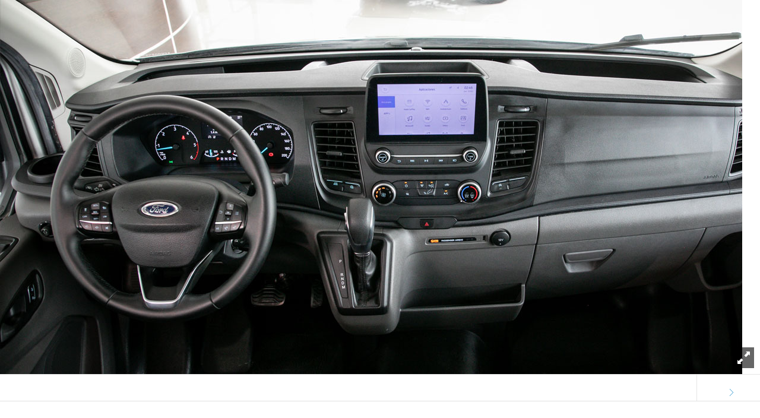

--- FILE ---
content_type: text/html;charset=utf-8
request_url: https://www.ford.com.ar/content/ford/ar/es_ar/transit-minibus-content/image-overlays/overview-gallery-trigger/overlay-06/
body_size: 6701
content:
<!DOCTYPE html>

<!--[if lte IE 8]>     <html class="ie ie8 lte9 lte8 lang_es " lang="es" dir=""> <![endif]-->
<!--[if IE 9]>     <html class="ie ie9 lte9 lang_es " lang="es" dir=""> <![endif]-->
<!--[if gt IE 9]>  <html class="no-js lang_es " lang="es" dir=""> <![endif]-->
<!--[if !IE]><!--> <html class="no-js lang_es " lang="es"> <!--<![endif]-->

<head>
	
<meta http-equiv="X-UA-Compatible" content="IE=Edge"/>

<script>
// akam-sw.js install script version 1.3.6
"serviceWorker"in navigator&&"find"in[]&&function(){var e=new Promise(function(e){"complete"===document.readyState||!1?e():(window.addEventListener("load",function(){e()}),setTimeout(function(){"complete"!==document.readyState&&e()},1e4))}),n=window.akamServiceWorkerInvoked,r="1.3.6";if(n)aka3pmLog("akam-setup already invoked");else{window.akamServiceWorkerInvoked=!0,window.aka3pmLog=function(){window.akamServiceWorkerDebug&&console.log.apply(console,arguments)};function o(e){(window.BOOMR_mq=window.BOOMR_mq||[]).push(["addVar",{"sm.sw.s":e,"sm.sw.v":r}])}var i="/akam-sw.js",a=new Map;navigator.serviceWorker.addEventListener("message",function(e){var n,r,o=e.data;if(o.isAka3pm)if(o.command){var i=(n=o.command,(r=a.get(n))&&r.length>0?r.shift():null);i&&i(e.data.response)}else if(o.commandToClient)switch(o.commandToClient){case"enableDebug":window.akamServiceWorkerDebug||(window.akamServiceWorkerDebug=!0,aka3pmLog("Setup script debug enabled via service worker message"),v());break;case"boomerangMQ":o.payload&&(window.BOOMR_mq=window.BOOMR_mq||[]).push(o.payload)}aka3pmLog("akam-sw message: "+JSON.stringify(e.data))});var t=function(e){return new Promise(function(n){var r,o;r=e.command,o=n,a.has(r)||a.set(r,[]),a.get(r).push(o),navigator.serviceWorker.controller&&(e.isAka3pm=!0,navigator.serviceWorker.controller.postMessage(e))})},c=function(e){return t({command:"navTiming",navTiming:e})},s=null,m={},d=function(){var e=i;return s&&(e+="?othersw="+encodeURIComponent(s)),function(e,n){return new Promise(function(r,i){aka3pmLog("Registering service worker with URL: "+e),navigator.serviceWorker.register(e,n).then(function(e){aka3pmLog("ServiceWorker registration successful with scope: ",e.scope),r(e),o(1)}).catch(function(e){aka3pmLog("ServiceWorker registration failed: ",e),o(0),i(e)})})}(e,m)},g=navigator.serviceWorker.__proto__.register;if(navigator.serviceWorker.__proto__.register=function(n,r){return n.includes(i)?g.call(this,n,r):(aka3pmLog("Overriding registration of service worker for: "+n),s=new URL(n,window.location.href),m=r,navigator.serviceWorker.controller?new Promise(function(n,r){var o=navigator.serviceWorker.controller.scriptURL;if(o.includes(i)){var a=encodeURIComponent(s);o.includes(a)?(aka3pmLog("Cancelling registration as we already integrate other SW: "+s),navigator.serviceWorker.getRegistration().then(function(e){n(e)})):e.then(function(){aka3pmLog("Unregistering existing 3pm service worker"),navigator.serviceWorker.getRegistration().then(function(e){e.unregister().then(function(){return d()}).then(function(e){n(e)}).catch(function(e){r(e)})})})}else aka3pmLog("Cancelling registration as we already have akam-sw.js installed"),navigator.serviceWorker.getRegistration().then(function(e){n(e)})}):g.call(this,n,r))},navigator.serviceWorker.controller){var u=navigator.serviceWorker.controller.scriptURL;u.includes("/akam-sw.js")||u.includes("/akam-sw-preprod.js")||u.includes("/threepm-sw.js")||(aka3pmLog("Detected existing service worker. Removing and re-adding inside akam-sw.js"),s=new URL(u,window.location.href),e.then(function(){navigator.serviceWorker.getRegistration().then(function(e){m={scope:e.scope},e.unregister(),d()})}))}else e.then(function(){window.akamServiceWorkerPreprod&&(i="/akam-sw-preprod.js"),d()});if(window.performance){var w=window.performance.timing,l=w.responseEnd-w.responseStart;c(l)}e.then(function(){t({command:"pageLoad"})});var k=!1;function v(){window.akamServiceWorkerDebug&&!k&&(k=!0,aka3pmLog("Initializing debug functions at window scope"),window.aka3pmInjectSwPolicy=function(e){return t({command:"updatePolicy",policy:e})},window.aka3pmDisableInjectedPolicy=function(){return t({command:"disableInjectedPolicy"})},window.aka3pmDeleteInjectedPolicy=function(){return t({command:"deleteInjectedPolicy"})},window.aka3pmGetStateAsync=function(){return t({command:"getState"})},window.aka3pmDumpState=function(){aka3pmGetStateAsync().then(function(e){aka3pmLog(JSON.stringify(e,null,"\t"))})},window.aka3pmInjectTiming=function(e){return c(e)},window.aka3pmUpdatePolicyFromNetwork=function(){return t({command:"pullPolicyFromNetwork"})})}v()}}();</script>
<script>
	var fordMarketingTags = fordMarketingTags ? fordMarketingTags : {};
	fordMarketingTags.liveChatMarker = "true";
</script>










    
        
    
<link rel="stylesheet" href="/etc/designs/guxfoap/clientlibs/guxfoap-gux-fonts.min.css" type="text/css">



    








    <title>Overlay 06</title>
    <meta http-equiv="Content-Type" content="text/html; charset=utf-8"/>
    <meta name="viewport" content="width=device-width, initial-scale=1.0, minimum-scale=1.0, user-scalable=yes"/>
    
    
    
    
    <!--Empty on purpose. Each renderer that extends abstractPageRenderer and want to add social metatags can override this file-->
    <link rel="shortcut icon" type="image/x-icon" href="/etc/designs/guxfoap/clientlibs/guxfoap/img/favicon.ico"/>

    <!--Empty on purpose. Each renderer that extends abstractPageRenderer and want to add JSON-ID can override this file And head.html would not be touched -->
    <script type="text/javascript"></script>
    <script type="text/javascript">
      var isIE = function() {
        if (/MSIE (\d+\.\d+);/.test(navigator.userAgent) ||
        navigator.userAgent.indexOf("Trident/") != -1 ){
          return true;
        // do stuff with ie-users
        } else {
          return false;
        }
      }
      if (!isIE()) {
        var scriptsList = [];
        function enqueueScript(url) {
          scriptsList.push(url);
        }

        document.onreadystatechange = function () {
          if (document.readyState == "complete") {
            console.log('Page completed, adding scripts');
            setTimeout(function() {
                for (var index in scriptsList) {
                    var url = scriptsList[index];
                    var s = document.createElement('script');
                    s.type = 'text/javascript';
                    s.async = true;
                    s.src = url;
                    var x = document.getElementsByTagName('head')[0];
                    x.appendChild(s);
                }
            });
          }
        };
      }
      function closeAlertModel(el) {
          document.getElementById('custAlertId').style.display = 'none';
      }
    </script>





    








    
        <link type="text/css" rel="stylesheet" media="print" href="/etc/designs/guxfoap/clientlibs/guxfoap-print/css/print.css"/>
    

    
    
<link rel="stylesheet" href="/etc/designs/guxfoap/clientlibs/guxfoap-core.min.css" type="text/css">
<link rel="stylesheet" href="/etc/designs/guxfoap-touchui/clientlibs/guxfoap-common.min.css" type="text/css">
<link rel="stylesheet" href="/etc/designs/guxfoap/clientlibs/guxfoap-common.min.css" type="text/css">
<link rel="stylesheet" href="/etc/designs/guxfoap/clientlibs/guxfoap.min.css" type="text/css">









    <script id="analytics-properties">
		var fordAnalytics = fordAnalytics ? fordAnalytics : {"country":"Argentina","userLanguage":"esp"}
	</script>





    
        
    
<script src="/etc/designs/guxfoap/clientlibs/guxfoap-init.min.js"></script>



    







    
        <link type="text/css" rel="stylesheet" href="/content/dam/Ford/website-assets/latam/ar/customCSS/marketlanguage-ar.css"/>
    



    





    
        
            
                
                    <script src="//assets.adobedtm.com/248d63c2ff6b/2565ed8af75a/launch-72ad17e37652.min.js"></script>
                
            
        
    












<script>(window.BOOMR_mq=window.BOOMR_mq||[]).push(["addVar",{"rua.upush":"false","rua.cpush":"true","rua.upre":"false","rua.cpre":"true","rua.uprl":"false","rua.cprl":"false","rua.cprf":"false","rua.trans":"SJ-a1b66720-2753-44fe-864a-d1aa3f659f58","rua.cook":"false","rua.ims":"false","rua.ufprl":"false","rua.cfprl":"true","rua.isuxp":"false","rua.texp":"norulematch","rua.ceh":"false","rua.ueh":"false","rua.ieh.st":"0"}]);</script>
                              <script>!function(a){var e="https://s.go-mpulse.net/boomerang/",t="addEventListener";if("False"=="True")a.BOOMR_config=a.BOOMR_config||{},a.BOOMR_config.PageParams=a.BOOMR_config.PageParams||{},a.BOOMR_config.PageParams.pci=!0,e="https://s2.go-mpulse.net/boomerang/";if(window.BOOMR_API_key="M5NCS-PTZD6-HS3J6-Z6HVP-NJ7T2",function(){function n(e){a.BOOMR_onload=e&&e.timeStamp||(new Date).getTime()}if(!a.BOOMR||!a.BOOMR.version&&!a.BOOMR.snippetExecuted){a.BOOMR=a.BOOMR||{},a.BOOMR.snippetExecuted=!0;var i,_,o,r=document.createElement("iframe");if(a[t])a[t]("load",n,!1);else if(a.attachEvent)a.attachEvent("onload",n);r.src="javascript:void(0)",r.title="",r.role="presentation",(r.frameElement||r).style.cssText="width:0;height:0;border:0;display:none;",o=document.getElementsByTagName("script")[0],o.parentNode.insertBefore(r,o);try{_=r.contentWindow.document}catch(O){i=document.domain,r.src="javascript:var d=document.open();d.domain='"+i+"';void(0);",_=r.contentWindow.document}_.open()._l=function(){var a=this.createElement("script");if(i)this.domain=i;a.id="boomr-if-as",a.src=e+"M5NCS-PTZD6-HS3J6-Z6HVP-NJ7T2",BOOMR_lstart=(new Date).getTime(),this.body.appendChild(a)},_.write("<bo"+'dy onload="document._l();">'),_.close()}}(),"".length>0)if(a&&"performance"in a&&a.performance&&"function"==typeof a.performance.setResourceTimingBufferSize)a.performance.setResourceTimingBufferSize();!function(){if(BOOMR=a.BOOMR||{},BOOMR.plugins=BOOMR.plugins||{},!BOOMR.plugins.AK){var e="true"=="true"?1:0,t="",n="aoacfyqxyzhis2ljyhsq-f-3a5e50fa8-clientnsv4-s.akamaihd.net",i="false"=="true"?2:1,_={"ak.v":"39","ak.cp":"492755","ak.ai":parseInt("322714",10),"ak.ol":"0","ak.cr":9,"ak.ipv":4,"ak.proto":"h2","ak.rid":"364d84c","ak.r":47376,"ak.a2":e,"ak.m":"dscx","ak.n":"essl","ak.bpcip":"3.128.34.0","ak.cport":37152,"ak.gh":"23.200.85.114","ak.quicv":"","ak.tlsv":"tls1.3","ak.0rtt":"","ak.0rtt.ed":"","ak.csrc":"-","ak.acc":"","ak.t":"1768538597","ak.ak":"hOBiQwZUYzCg5VSAfCLimQ==Mf84/O6a2VyxokvhWXZ52u+aFU51kOqGEstUgoO1LNQ22hhj/rWLwaHPBvhZNolmE7bfFXMNAglU+3LGwT6GEn5qp1uy0LXRPo1//2VNQkTPWfzDotLqq6oe3qN9aMSQZU8bNxTCCCMUVhNou04hk7qLCuWtFKl2bUgXizX7zrrD5UU+hQlV/gyCAohEP8bsf/1utiF3Ic8qQdSXwAvx78wNWRbsdmTghyKhcQfcdRyFgas3EGiQpu4dFhHYyY8jFfOWFqNvs90vFyPn/xKzbLxOgwNTPkY6Ickrnc/7pm46aqrWlLcKgRN5oznoHfqbTAARzWRb7q2sYuIQWpNhNA8NZnF1g/saXndORajZd0bEmMkkelmqVUArP51EK9oH9bsHTy4EJ5KSixmMA8zBGZPfeGkgYuoKQv7zRbQW/Sc=","ak.pv":"54","ak.dpoabenc":"","ak.tf":i};if(""!==t)_["ak.ruds"]=t;var o={i:!1,av:function(e){var t="http.initiator";if(e&&(!e[t]||"spa_hard"===e[t]))_["ak.feo"]=void 0!==a.aFeoApplied?1:0,BOOMR.addVar(_)},rv:function(){var a=["ak.bpcip","ak.cport","ak.cr","ak.csrc","ak.gh","ak.ipv","ak.m","ak.n","ak.ol","ak.proto","ak.quicv","ak.tlsv","ak.0rtt","ak.0rtt.ed","ak.r","ak.acc","ak.t","ak.tf"];BOOMR.removeVar(a)}};BOOMR.plugins.AK={akVars:_,akDNSPreFetchDomain:n,init:function(){if(!o.i){var a=BOOMR.subscribe;a("before_beacon",o.av,null,null),a("onbeacon",o.rv,null,null),o.i=!0}return this},is_complete:function(){return!0}}}}()}(window);</script></head>
<body itemscope itemtype="http://schema.org/WebPage">
	
<div><script src="/etc/designs/guxfoap/clientlibs/guxfoap-kernel.min.js"></script>
<script type="text/javascript">
    $CQ(function() {
        CQ_Analytics.SegmentMgr.loadSegments("\/etc\/segmentation");
        CQ_Analytics.ClientContextUtils.init("\/etc\/clientcontext\/ford", "\/content\/ford\/ar\/es_ar\/transit\u002Dminibus\u002Dcontent\/image\u002Doverlays\/overview\u002Dgallery\u002Dtrigger\/overlay\u002D06");

        
    });
</script>
</div>


	<div id="global-ux" class="page">
	
    

	<div id='globile_header' role='banner'>
</div>
	<div class="content"><!-- #container -->

    <div>

    


    <div class="common-overlay ">


        

        
            <div class="image section">
                <div class="component-content image-fullscreen ">
                    <picture style="min-height: inherit; display: block;">

                        <img src="/content/dam/Ford/website-assets/latam/ar/nameplate/transit-minibus/2023/overview/gallery-trigger/overlay/far-transit-minibus-galeria-overlay-6.jpg" alt="Ford Transit Minibus - Interior, agarradera - Compartí la imagen, Descargá la imagen." data-browser="{}" draggable="false" style="display: inline-block;"/>
                    </picture>
                </div>
            </div>
        

        <div class="accordion section">
            <ul class="accordion-overlay ">
                <li class="accordion-item ">
                    <div class="accordion-title ">
                        <h3></h3>
                        
                        <div class="overlay-price-block">
                            <span class="overlay-acc-price-label"></span>
                            <div class="overlay-acc-price"></div> 
                        </div>
                        <a href="#" onkeydown="if (event.keyCode === 13) { event.target.click(); }">
                            
                                <div class="accordion-handle ">
                                    <span class="accordion-details-button"></span>
                                    <i class="accordion-indicator icon-chevron-thin-right"></i>
                                </div>
                            
                        </a>

                    </div>

                    <div class="accordion-body ">
                        <div class="accordion-content" style="height: auto;">
                            <div class="box section">

                                <div style="visibility:hidden">

                                </div>



                                <span class="configuration"></span>



                                <div class=" box-content">


                                    <div data-style-mobile="" class="feature-container">
                                        <div class="richtext section">
                                            
                                        </div>
                                        <div class="actionsPanel section">
                                            <div class="fm-actions actionsPanel-content">

                                                
                                                    <p class="action">
                                                        <a href="#" class="action-share " tabindex="0" data-actions-panel>
                                                            <i class="icon-share"></i><span>Compartir</span>
                                                        </a>
                                                    </p>
                                                
                                                
                                                    

                                                        <p class="action  ">
                                                            <a download="" href="/content/dam/Ford/website-assets/latam/ar/nameplate/transit-minibus/2023/overview/gallery-trigger/overlay/far-transit-minibus-galeria-overlay-6.jpg" tabindex="0" data-actions-panel>
                                                                 <i class="icon-chevron-thin-down icon-download download-toggle"></i> Descargar
                                                            </a>
                                                        </p>

                                                    
                                                
                                            </div>
                                            
    <div class="share-overlay hide">
        <div class="share-overlay-bg"></div>
        <div class="share-wrapper">
            <div class="share-content">
                <ul class="social-links">
                    <li>
                        <a href="https://www.facebook.com/sharer/sharer.php?u=https://www.ford.com.ar/content/ford/ar/es_ar/transit-minibus-content/image-overlays/overview-gallery-trigger/overlay-06.html" class="icon-share-facebook"></a>
                    </li>
<li>
                        <a href="https://twitter.com/intent/tweet?text=&amp;url=https://www.ford.com.ar/content/ford/ar/es_ar/transit-minibus-content/image-overlays/overview-gallery-trigger/overlay-06.html" class="icon-share-twitter"></a>
                    </li>
<li>
                        <a href="https://www.pinterest.com/pin/create/bookmarklet/?url=https://www.ford.com.ar/content/ford/ar/es_ar/transit-minibus-content/image-overlays/overview-gallery-trigger/overlay-06.html&amp;media=&amp;description=" class="icon-share-pinterest"></a>
                    </li>
<li>
                        <a href="mailto:?to=&amp;subject=%20&amp;body=%20%0A%0Ahttps://www.ford.com.ar/content/ford/ar/es_ar/transit-minibus-content/image-overlays/overview-gallery-trigger/overlay-06.html" class="icon-share-email"></a>
                    </li>
<li>
                        <a href="https://plus.google.com/share?url=https://www.ford.com.ar/content/ford/ar/es_ar/transit-minibus-content/image-overlays/overview-gallery-trigger/overlay-06.html" class="icon-share-googleplus"></a>
                    </li>

                </ul>
                <form action="#" class="share-data">
                    <fieldset>
                        <div><label for="shareurl">URL</label>
                            <input name="url" id="shareurl" type="text"/></div>
                        
                    </fieldset>
                </form>
            </div>
        </div>
    </div>

                                        </div>
                                        
                                    </div>
                                </div>
                            </div>

                        </div>
                    </div>
                </li>
            </ul>
        </div>


    </div>





</div>
</div>
	<div id='globile_footer' role='banner'>
</div>


        <script src="https://www.ford.com.ar/fps/script/Ford/ARG"></script>


	<!-- Deprecated, use refactored "common" overlay -->


    
    
        <div id="legacy-browser-overlay" class="hidden">
    
    
        <!--[if lte IE 7]>
        <div class="legacy-browser-shadow"></div>
        <div class="overlay-background">
            <div id="overlay-exit-button" class="overlay-exit-button icon-close2"></div>
            <div class="overlay-header-logo">
                <img src="" alt="Ford Logo">
            </div>
            <div class="overlay-copy">
                <h2>Your browser is not supported</h2>
<p>Click one of the below icons to start the browser download.</p>
<p>Tempor incidudnt labore et dolore magna aliqua. Ut enim and minim</p>
            </div>
            <div class="overlay-browsers" data-sly-list.icon="com.ford.guxfoap.core.components.image.ImageModel@354f3956">
                <div>
                    <a href="">
                        <img class="overlay-browser-logo" src="" alt="">
                    </a>
                    <p></p>
                </div>
            </div>
        </div>
        <![endif]-->
    </div>


    
        
        
    
<link rel="stylesheet" href="/etc/designs/guxfoap/clientlibs/guxfoap-unsupported-browsers.min.css" type="text/css">



    



</div>

	
    <!--sophus3 start -->
    <script type="text/javascript">
    	if(!isIE()) {
        	enqueueScript('//scripts.sophus3.com/s3s/ford/logging.js');
    	}
	</script>
    <!--[if IE]>
    <script type="text/javascript" src="//scripts.sophus3.com/s3s/ford/logging.js" async></script>
    <![endif]-->
    <!--sophus3 end -->




    <script type="text/javascript" src="https://sadmin.brightcove.com/js/BrightcoveExperiences.js"></script>






<div>
</div>




<!--
	TODO include tracking here -->

<!-- tracking ends -->











    
    
<script src="/etc/designs/guxfoap/clientlibs/guxfoap-layer.min.js"></script>



    
    
<script src="/etc/designs/guxfoap/clientlibs/guxfoap-core.min.js"></script>
<script src="/etc/designs/guxfoap/clientlibs/guxfoap.min.js"></script>



    
    
<script src="/etc/designs/guxfoap/clientlibs/guxfoap-dealerlocator.min.js"></script>




    
        
        
    
<link rel="stylesheet" href="/etc/designs/guxfoap/clientlibs/guxfoap-build-and-price-v2.min.css" type="text/css">



    


<!-- <sly data-sly-call="org.apache.sling.scripting.sightly.libs.granite.sightly.templates.clientlib__002e__html$3@c12dd2b" data-sly-unwrap/> -->



    <script type="text/javascript">_satellite.pageBottom();</script>




    
        <script src="/content/dam/Ford/website-assets/custom/js/latam/ar/marketlanguage_ar.js"></script>
    




    
      <script type="text/javascript" src="https://www.account.ford.com/etc/fd/fma/bundle.js" data-fma-script="https://www.account.ford.com/etc/fd/fma/bundle.js" data-client-id="766512bb-4271-4834-b16e-a072fa265c42" data-ibm-cid="dbc880e1-bf96-4dba-99ed-ede080063bde" data-app-id="488e3e60-56a3-4573-9e1e-12f0cc4aaa63" data-enable-auto-login="true" data-lang="es_ar" data-property-key="owner_ford" data-redirect-url="https://www.ford.com.ar/myaccount" data-fs-url="https://api.mps.ford.com" data-ibm-url="https://sso.ci.ford.com.ar" data-enable-pkce="true" data-origin-url="https://www.ford.com.ar/content/ford/ar/es_ar/transit-minibus-content/image-overlays/overview-gallery-trigger/overlay-06.html">
     </script>
        
    

    
</body>

        <span data-attribute-AA="isActiveAAEnhancement"></span>







</html>


--- FILE ---
content_type: text/css;charset=utf-8
request_url: https://www.ford.com.ar/etc/designs/guxfoap-touchui/clientlibs/guxfoap-common.min.css
body_size: -249
content:
#global-ux .fds-cl-ford-blue,#global-ux .fds-cl-uniting-blue,#global-ux .fds-cl-white,#global-ux .fds-cl-black,#global-ux .fds-cl-caution-txt,#global-ux .fds-cl-error-txt,#global-ux .fds-cl-success-txt{font-family:FordAntennaCond}
#global-ux .fds-cl-bdy-txt,#global-ux .fds-cl-disable-txt,#global-ux .fds-cl-bg-clr{font-family:FordAntenna}
#global-ux .fds-cl-ford-blue{color:#102b4e !important}
#global-ux .fds-cl-ford-blue span{color:#102b4e !important}
#global-ux .fds-cl-ford-blue a,#global-ux .fds-cl-ford-blue a.link-chevron,#global-ux .fds-cl-ford-blue a.link-chevron:after{color:#102b4e !important}
#global-ux .fds-cl-uniting-blue{color:#2861a4 !important}
#global-ux .fds-cl-uniting-blue span{color:#2861a4 !important}
#global-ux .fds-cl-uniting-blue a,#global-ux .fds-cl-uniting-blue a.link-chevron,#global-ux .fds-cl-uniting-blue a.link-chevron:after{color:#2861a4 !important}
#global-ux .fds-cl-white{color:#fff !important}
#global-ux .fds-cl-white span{color:#fff !important}
#global-ux .fds-cl-white a,#global-ux .fds-cl-white a.link-chevron,#global-ux .fds-cl-white a.link-chevron:after{color:#fff !important}
#global-ux .fds-cl-black{color:#000 !important}
#global-ux .fds-cl-black span{color:#000 !important}
#global-ux .fds-cl-black a,#global-ux .fds-cl-black a.link-chevron,#global-ux .fds-cl-black a.link-chevron:after{color:#000 !important}
#global-ux .fds-cl-bdy-txt{color:#4d4d4d !important}
#global-ux .fds-cl-bdy-txt span{color:#4d4d4d !important}
#global-ux .fds-cl-bdy-txt a,#global-ux .fds-cl-bdy-txt a.link-chevron,#global-ux .fds-cl-bdy-txt a.link-chevron:after{color:#4d4d4d !important}
#global-ux .fds-cl-disable-txt{color:#8c8c8c !important}
#global-ux .fds-cl-disable-txt span{color:#8c8c8c !important}
#global-ux .fds-cl-disable-txt a,#global-ux .fds-cl-disable-txt a.link-chevron,#global-ux .fds-cl-disable-txt a.link-chevron:after{color:#8c8c8c !important}
#global-ux .fds-cl-bg-clr{color:#f4f4f4 !important}
#global-ux .fds-cl-bg-clr span{color:#f4f4f4 !important}
#global-ux .fds-cl-bg-clr a,#global-ux .fds-cl-bg-clr a.link-chevron,#global-ux .fds-cl-bg-clr a.link-chevron:after{color:#f4f4f4 !important}
#global-ux .fds-cl-caution-txt{color:#ba4e00 !important}
#global-ux .fds-cl-caution-txt span{color:#ba4e00 !important}
#global-ux .fds-cl-caution-txt a,#global-ux .fds-cl-caution-txt a.link-chevron,#global-ux .fds-cl-caution-txt a.link-chevron:after{color:#ba4e00 !important}
#global-ux .fds-cl-error-txt{color:#d62d09 !important}
#global-ux .fds-cl-error-txt span{color:#d62d09 !important}
#global-ux .fds-cl-error-txt a,#global-ux .fds-cl-error-txt a.link-chevron,#global-ux .fds-cl-error-txt a.link-chevron:after{color:#d62d09 !important}
#global-ux .fds-cl-success-txt{color:#008200 !important}
#global-ux .fds-cl-success-txt span{color:#008200 !important}
#global-ux .fds-cl-success-txt a,#global-ux .fds-cl-success-txt a.link-chevron,#global-ux .fds-cl-success-txt a.link-chevron:after{color:#008200 !important}

--- FILE ---
content_type: application/x-javascript
request_url: https://assets.adobedtm.com/248d63c2ff6b/2565ed8af75a/launch-72ad17e37652.min.js
body_size: 122903
content:
// For license information, see `https://assets.adobedtm.com/248d63c2ff6b/2565ed8af75a/launch-72ad17e37652.js`.
window._satellite=window._satellite||{},window._satellite.container={buildInfo:{minified:!0,buildDate:"2025-12-09T18:26:24Z",turbineBuildDate:"2024-08-22T17:32:44Z",turbineVersion:"28.0.0"},environment:{id:"ENf1746a0a5e5a4f9090cc4ab1cc7ec0de",stage:"production"},dataElements:{"dart-u1-nameplate":{defaultValue:"",forceLowerCase:!0,storageDuration:"pageview",modulePath:"core/src/lib/dataElements/customCode.js",settings:{source:function(){return void 0!==digitaldata.page&&null!=digitaldata.page&&""!=digitaldata.page&&void 0!==digitaldata.page.nameplate&&null!=digitaldata.page.nameplate&&""!=digitaldata.page.nameplate?digitaldata.page.nameplate.replace(/\s/g,""):"na"}}},"user: login status":{defaultValue:"",forceLowerCase:!0,storageDuration:"pageview",modulePath:"core/src/lib/dataElements/javascriptVariable.js",settings:{path:"digitaldata.user.loginStatus"}},"page: hierarchy":{defaultValue:"",storageDuration:"pageview",modulePath:"core/src/lib/dataElements/javascriptVariable.js",settings:{path:"digitaldata.page.hierarchy"}},"page: variantName - July 25, 2016 10:34:23 AM":{defaultValue:"",forceLowerCase:!0,storageDuration:"pageview",modulePath:"core/src/lib/dataElements/javascriptVariable.js",settings:{path:"digitaldata.page.variantName"}},"target: home banner code - July 25, 2016 10:34:23 AM - October 29, 2019 12:21:02 PM":{defaultValue:"",storageDuration:"pageview",modulePath:"core/src/lib/dataElements/javascriptVariable.js",settings:{path:"s_eVar68"}},"page: site section":{defaultValue:"",storageDuration:"pageview",modulePath:"core/src/lib/dataElements/javascriptVariable.js",settings:{path:"digitaldata.page.siteSection"}},"page: site":{defaultValue:"",forceLowerCase:!0,storageDuration:"pageview",modulePath:"core/src/lib/dataElements/javascriptVariable.js",settings:{path:"digitaldata.page.site"}},"page: variantName - October 29, 2019 12:19:39 PM":{defaultValue:"",forceLowerCase:!0,storageDuration:"pageview",modulePath:"core/src/lib/dataElements/javascriptVariable.js",settings:{path:"digitaldata.page.variantName"}},"page: variantName - July 25, 2016 10:33:49 AM - October 29, 2019 12:19:39 PM":{defaultValue:"",forceLowerCase:!0,storageDuration:"pageview",modulePath:"core/src/lib/dataElements/javascriptVariable.js",settings:{path:"digitaldata.page.variantName"}},"vehicle: body model trim":{defaultValue:"",storageDuration:"pageview",modulePath:"core/src/lib/dataElements/javascriptVariable.js",settings:{path:"digitaldata.vehicle.bodyModelTrim"}},"page: search depth":{defaultValue:"",storageDuration:"pageview",modulePath:"core/src/lib/dataElements/javascriptVariable.js",settings:{path:"digitaldata.page.searchDepth"}},"target: home banner code":{defaultValue:"",storageDuration:"pageview",modulePath:"core/src/lib/dataElements/javascriptVariable.js",settings:{path:"s_eVar68"}},"target: home banner code - July 25, 2016 10:34:23 AM":{defaultValue:"",storageDuration:"pageview",modulePath:"core/src/lib/dataElements/javascriptVariable.js",settings:{path:"s_eVar68"}},"dcm:cat":{defaultValue:"",storageDuration:"pageview",modulePath:"core/src/lib/dataElements/customCode.js",settings:{source:function(){var e=document.URL,a=_satellite.getVar("page: page name");return-1!=e.indexOf("ford.com.br/ford/applink/fordsync")?(dcmCat="applink",_satellite.notify("DCM: AppLink Fired",1),dcmCat):-1!=e.indexOf("kmi-thank-you")?(dcmCat="leadok",_satellite.notify("DCM: KMI Thank you fired",1),dcmCat):-1!=a.indexOf("vehicle:")||-1!=a.indexOf("reveal:")||-1!=a.indexOf("showroom:")?(dcmCat="carro",_satellite.notify("DCM: VHP Fired",1),dcmCat):-1!=e.indexOf("ford.com.br/compre-o-seu/ofertas/f")||-1!=e.indexOf("ford.com.br/compre-o-seu/ofertas/e")||-1!=e.indexOf("ford.com.br/compre-o-seu/ofertas/n")||-1!=e.indexOf("ford.com.br/compre-o-seu/ofertas/r")||-1!=e.indexOf("ofertas/solicitar-oferta")?(dcmCat="ofertas",_satellite.notify("DCM: Offers Fired",1),dcmCat):-1!=e.indexOf("https://www.ford.com.br/content/ford/br/pt_br/site-wide-content/overlays/forms/request-a-quote/")||-1!=e.indexOf("https://www.ford.com.br/content/ford/br/pt_br/site-wide-content/overlays/forms/request-a-quote-bnp/")?(dcmCat="formmont",_satellite.notify("DCM: Raq form fired",1),dcmCat):-1!=e.indexOf("forms-result/thank-you/")?(dcmCat="leadok",_satellite.notify("DCM: Thank you Raq",1),dcmCat):-1!=e.indexOf("ford.com.br/compre-o-seu/ofertas")?(dcmCat="homeofer",_satellite.notify("DCM: Home Offer Fired",1),dcmCat):-1!=a.indexOf("vehicle summary")?(dcmCat="monte",_satellite.notify("DCM:BP Summary Fired",1),dcmCat):-1!=e.indexOf("servico-ao-cliente")?(dcmCat="servico",_satellite.notify("DCM: Serivce Fired",1),dcmCat):"home"==a&&(dcmCat="home",_satellite.notify("DCM: Home Fired",1),dcmCat)}}},"video: segment Time":{defaultValue:"",storageDuration:"pageview",modulePath:"core/src/lib/dataElements/javascriptVariable.js",settings:{path:"digitaldata.video.segmentTime"}},"fb-pageName-videoName":{defaultValue:"",storageDuration:"pageview",modulePath:"core/src/lib/dataElements/customCode.js",settings:{source:function(){if(void 0!==digitaldata.page&&null!=digitaldata.page&&""!=digitaldata.page)return void 0!==digitaldata.page.pageName&&null!=digitaldata.page.pageName&&""!=digitaldata.page.pageName?digitaldata.page.pageName+":"+digitaldata.video.videoName:"na"}}},"page: variantName - July 25, 2016 10:34:23 AM - October 29, 2019 12:21:02 PM":{defaultValue:"",forceLowerCase:!0,storageDuration:"pageview",modulePath:"core/src/lib/dataElements/javascriptVariable.js",settings:{path:"digitaldata.page.variantName"}},"page: variantName":{defaultValue:"",forceLowerCase:!0,storageDuration:"pageview",modulePath:"core/src/lib/dataElements/javascriptVariable.js",settings:{path:"digitaldata.page.variantName"}},"page: dealer search result":{defaultValue:"",storageDuration:"pageview",modulePath:"core/src/lib/dataElements/javascriptVariable.js",settings:{path:"digitaldata.page.dealerSearchResult"}},"user: lead type":{defaultValue:"",forceLowerCase:!0,storageDuration:"pageview",modulePath:"core/src/lib/dataElements/javascriptVariable.js",settings:{path:"digitaldata.user.leadType"}},tt_modelyear:{defaultValue:"",storageDuration:"pageview",modulePath:"core/src/lib/dataElements/cookie.js",settings:{name:"tt_modelyear"}},"vehicle: contentId":{defaultValue:"",storageDuration:"pageview",modulePath:"core/src/lib/dataElements/javascriptVariable.js",settings:{path:"digitaldata.vehicle.contentId"}},"page: user language":{defaultValue:"",storageDuration:"pageview",modulePath:"core/src/lib/dataElements/javascriptVariable.js",settings:{path:"digitaldata.page.userLanguage"}},"page: variantName - October 29, 2019 12:21:02 PM":{defaultValue:"",forceLowerCase:!0,storageDuration:"pageview",modulePath:"core/src/lib/dataElements/javascriptVariable.js",settings:{path:"digitaldata.page.variantName"}},"onclick: onclick":{defaultValue:"",forceLowerCase:!0,storageDuration:"pageview",modulePath:"core/src/lib/dataElements/javascriptVariable.js",settings:{path:"digitaldata.onclick.onclick"}},"page: client":{defaultValue:"",forceLowerCase:!0,storageDuration:"pageview",modulePath:"core/src/lib/dataElements/javascriptVariable.js",settings:{path:"digitaldata.page.client"}},"vehicle: price":{defaultValue:"",storageDuration:"pageview",modulePath:"core/src/lib/dataElements/javascriptVariable.js",settings:{path:"digitaldata.vehicle.price"}},"video: video name":{defaultValue:"",storageDuration:"pageview",modulePath:"core/src/lib/dataElements/javascriptVariable.js",settings:{path:"digitaldata.video.videoName"}},"page: client - October 29, 2019 12:19:15 PM":{defaultValue:"",forceLowerCase:!0,storageDuration:"pageview",modulePath:"core/src/lib/dataElements/javascriptVariable.js",settings:{path:"digitaldata.page.client"}},"user: registered status":{defaultValue:"",forceLowerCase:!0,storageDuration:"pageview",modulePath:"core/src/lib/dataElements/javascriptVariable.js",settings:{path:"digitaldata.user.registeredStatus"}},"onclick: link name":{defaultValue:"",storageDuration:"pageview",modulePath:"core/src/lib/dataElements/javascriptVariable.js",settings:{path:"digitaldata.onclick.onclickLinkName"}},"page: page name":{defaultValue:"",storageDuration:"pageview",modulePath:"core/src/lib/dataElements/javascriptVariable.js",settings:{path:"digitaldata.page.pageName"}},"page: variantName - July 25, 2016 10:33:49 AM":{defaultValue:"",forceLowerCase:!0,storageDuration:"pageview",modulePath:"core/src/lib/dataElements/javascriptVariable.js",settings:{path:"digitaldata.page.variantName"}},"dart-u20-url":{defaultValue:"",storageDuration:"pageview",modulePath:"core/src/lib/dataElements/customCode.js",settings:{source:function(){if(-1!=document.URL){var e=document.URL,a=75;return encodeURIComponent(e).substring(0,a)}return"na"}}},"page: page name - October 29, 2019 12:21:02 PM":{defaultValue:"",storageDuration:"pageview",modulePath:"core/src/lib/dataElements/javascriptVariable.js",settings:{path:"digitaldata.page.pageName"}},"dart-u19-page-name-no-vehicle":{defaultValue:"",storageDuration:"pageview",modulePath:"core/src/lib/dataElements/customCode.js",settings:{source:function(){return void 0!==digitaldata.page.pageNameNoVehicle&&null!=digitaldata.page.pageNameNoVehicle&&""!=digitaldata.page.pageNameNoVehicle?digitaldata.page.pageNameNoVehicle:"na"}}},"page: rad ui version":{defaultValue:"",forceLowerCase:!0,storageDuration:"pageview",modulePath:"core/src/lib/dataElements/javascriptVariable.js",settings:{path:"digitaldata.page.radUIVersion"}},"page: link type":{defaultValue:"",storageDuration:"pageview",modulePath:"core/src/lib/dataElements/javascriptVariable.js",settings:{path:"digitaldata.onclick.linkType"}},"dart-u9-model-year-nameplate":{defaultValue:"",storageDuration:"pageview",modulePath:"core/src/lib/dataElements/customCode.js",settings:{source:function(){return void 0!==digitaldata.vehicle&&null!=digitaldata.vehicle&&""!=digitaldata.vehicle&&void 0!==digitaldata.vehicle.nameplate&&null!=digitaldata.vehicle.nameplate&&""!=digitaldata.vehicle.nameplate?(digitaldata.vehicle.modelYear+":"+digitaldata.vehicle.nameplate).replace(/\s/g,""):"na"}}},"dart-u2-service":{defaultValue:"",storageDuration:"pageview",modulePath:"core/src/lib/dataElements/customCode.js",settings:{source:function(){var e=document.URL.split("/")[3],a=document.URL.split("/")[4],t=document.URL.split("/")[4],n=document.URL.split("/")[5];return void 0===e||null==e||""==e?"na":-1!=e.indexOf("servico-ao-cliente")&&void 0!==t&&null!=t&&""!=t?t.replace(/\s/g,""):void 0===a||null==a||""==a?"na":-1!=a.indexOf("servico-ao-cliente")&&void 0!==n&&null!=n&&""!=n?n.replace(/\s/g,""):void 0}}},"dart-u7-videoName":{defaultValue:"",storageDuration:"pageview",modulePath:"core/src/lib/dataElements/customCode.js",settings:{source:function(){return void 0!==digitaldata.video&&null!=digitaldata.video&&""!=digitaldata.video&&void 0!==digitaldata.video.videoName&&null!=digitaldata.video.videoName&&""!=digitaldata.video.videoName?digitaldata.video.videoName.replace(/\s/g,""):"na"}}},"page: nameplate":{defaultValue:"",storageDuration:"pageview",modulePath:"core/src/lib/dataElements/javascriptVariable.js",settings:{path:"digitaldata.page.nameplate"}},"page: page name no vehicle - October 29, 2019 12:21:02 PM":{defaultValue:"",forceLowerCase:!0,storageDuration:"pageview",modulePath:"core/src/lib/dataElements/javascriptVariable.js",settings:{path:"digitaldata.page.pageNameNoVehicle"}},"page: model year":{defaultValue:"",storageDuration:"pageview",modulePath:"core/src/lib/dataElements/javascriptVariable.js",settings:{path:"digitaldata.page.modelYear"}},"dart-u4-bodyModelTrim":{defaultValue:"",storageDuration:"pageview",modulePath:"core/src/lib/dataElements/customCode.js",settings:{source:function(){return void 0!==digitaldata.vehicle&&null!=digitaldata.vehicle&&""!=digitaldata.vehicle&&void 0!==digitaldata.vehicle.bodyModelTrim&&null!=digitaldata.vehicle.bodyModelTrim&&""!=digitaldata.vehicle.bodyModelTrim?digitaldata.vehicle.bodyModelTrim.replace(/\s/g,""):"na"}}},"page: tool descriptor":{defaultValue:"",forceLowerCase:!0,storageDuration:"pageview",modulePath:"core/src/lib/dataElements/javascriptVariable.js",settings:{path:"digitaldata.page.toolDescriptor"}},"onclick: content type":{defaultValue:"",forceLowerCase:!0,storageDuration:"pageview",modulePath:"core/src/lib/dataElements/javascriptVariable.js",settings:{path:"digitaldata.onclick.contentType"}},"user: cks visit id":{defaultValue:"",forceLowerCase:!0,storageDuration:"pageview",modulePath:"core/src/lib/dataElements/javascriptVariable.js",settings:{path:"digitaldata.user.cksVisitId"}},"vehicle: engine trans":{defaultValue:"",storageDuration:"pageview",modulePath:"core/src/lib/dataElements/javascriptVariable.js",settings:{path:"digitaldata.vehicle.engineTrans"}},"dart-u8-segmentTime":{defaultValue:"",storageDuration:"pageview",modulePath:"core/src/lib/dataElements/customCode.js",settings:{source:function(){return void 0!==digitaldata.video&&null!=digitaldata.video&&""!=digitaldata.video&&void 0!==digitaldata.video.segmentTime&&null!=digitaldata.video.segmentTime&&""!=digitaldata.video.segmentTime?digitaldata.video.segmentTime.replace(/\s/g,""):"na"}}},"onclick: referred to":{defaultValue:"",forceLowerCase:!0,storageDuration:"pageview",modulePath:"core/src/lib/dataElements/javascriptVariable.js",settings:{path:"digitaldata.onclick.referredTo"}},"page: page name no vehicle":{defaultValue:"",forceLowerCase:!0,storageDuration:"pageview",modulePath:"core/src/lib/dataElements/javascriptVariable.js",settings:{path:"digitaldata.page.pageNameNoVehicle"}},"page: tool":{defaultValue:"",forceLowerCase:!0,storageDuration:"pageview",modulePath:"core/src/lib/dataElements/javascriptVariable.js",settings:{path:"digitaldata.page.tool"}},"onclick: content sub type":{defaultValue:"",forceLowerCase:!0,storageDuration:"pageview",modulePath:"core/src/lib/dataElements/javascriptVariable.js",settings:{path:"digitaldata.onclick.contentSubType"}},"page: client - October 29, 2019 12:21:02 PM":{defaultValue:"",forceLowerCase:!0,storageDuration:"pageview",modulePath:"core/src/lib/dataElements/javascriptVariable.js",settings:{path:"digitaldata.page.client"}},"vehicle: accessories picked":{defaultValue:"",storageDuration:"pageview",modulePath:"core/src/lib/dataElements/javascriptVariable.js",settings:{path:"digitaldata.vehicle.accessoriesPicked"}},"onclick: content name":{defaultValue:"",forceLowerCase:!0,storageDuration:"pageview",modulePath:"core/src/lib/dataElements/javascriptVariable.js",settings:{path:"digitaldata.onclick.contentNameID"}},tt_nameplate:{defaultValue:"",storageDuration:"pageview",modulePath:"core/src/lib/dataElements/cookie.js",settings:{name:"tt_nameplate"}},"vehicle: options packages picked":{defaultValue:"",storageDuration:"pageview",modulePath:"core/src/lib/dataElements/javascriptVariable.js",settings:{path:"digitaldata.vehicle.optionsPkgsPicked"}},"vehicle: vehicle options picked":{defaultValue:"",storageDuration:"pageview",modulePath:"core/src/lib/dataElements/javascriptVariable.js",settings:{path:"digitaldata.vehicle.vehicleOptionsPicked"}},"page: error tracking":{defaultValue:"",forceLowerCase:!0,storageDuration:"pageview",modulePath:"core/src/lib/dataElements/javascriptVariable.js",settings:{path:"digitaldata.onclick.errorTracking"}},"page: variantName - July 25, 2016 10:33:49 AM - October 29, 2019 12:21:02 PM":{defaultValue:"",forceLowerCase:!0,storageDuration:"pageview",modulePath:"core/src/lib/dataElements/javascriptVariable.js",settings:{path:"digitaldata.page.variantName"}},"vehicle: ext int color code":{defaultValue:"",storageDuration:"pageview",modulePath:"core/src/lib/dataElements/javascriptVariable.js",settings:{path:"digitaldata.vehicle.extIntColorCode"}},"user: lead opt ins":{defaultValue:"",forceLowerCase:!0,storageDuration:"pageview",modulePath:"core/src/lib/dataElements/javascriptVariable.js",settings:{path:"digitaldata.user.leadOptin"}}},extensions:{"adobe-analytics":{displayName:"Adobe Analytics",hostedLibFilesBaseUrl:"https://assets.adobedtm.com/extensions/EPbf7b42aa08bc4f10879b1484195e80d1/",settings:{orgId:"EFD95E09512D2A8E0A490D4D@AdobeOrg",libraryCode:{type:"custom",source:"https://assets.adobedtm.com/248d63c2ff6b/2565ed8af75a/ae1e82cac38d/EX0f6c447d110746aaa35b77557c4343d4-libraryCode_source.min.js",trackerVariableName:"s"},moduleProperties:{audienceManager:{config:{partner:"ford"}}},trackerProperties:{currencyCode:"USD",trackingServer:"metrics.ford.com",trackInlineStats:!0,trackDownloadLinks:!0,trackExternalLinks:!0,linkExternalFilters:[],linkInternalFilters:["ford.cl","ford.com.ar","ford.com.bo","ford.com.br","ford.com.co","ford.com.ec","ford.com.pr","ford.com.ve","ford.pe","javascript:","mailto:","tel:"],trackingServerSecure:"smetrics.ford.com",linkDownloadFileTypes:["avi","css","csv","doc","docx","eps","exe","jpg","js","m4v","mov","mp3","pdf","png","ppt","pptx","rar","svg","tab","txt","vsd","vxd","wav","wma","wmv","xls","xlsx","xml","zip"]}},modules:{"adobe-analytics/src/lib/actions/sendBeacon.js":{name:"send-beacon",displayName:"Send Beacon",script:function(e,a,t,n){"use strict";var r=t("../sharedModules/getTracker"),i=t("../helpers/getNodeLinkText"),o=function(e){return e&&e.nodeName&&"a"===e.nodeName.toLowerCase()},s=function(e){return o(e)?i(e):"link clicked"},c=function(e,a,t){if("page"===a.type)n.logger.info("Firing page view beacon."),e.t();else{var r={linkType:a.linkType||"o",linkName:a.linkName||s(t)};n.logger.info("Firing link track beacon using the values: "+JSON.stringify(r)+"."),e.tl(o(t)?t:"true",r.linkType,r.linkName)}};e.exports=function(e,a){return r().then((function(t){c(t,e,a.element)}),(function(e){n.logger.error("Cannot send beacon: "+e)}))}}},"adobe-analytics/src/lib/actions/setVariables.js":{name:"set-variables",displayName:"Set Variables",script:function(e,a,t,n){"use strict";var r=t("../sharedModules/getTracker"),i=t("../helpers/applyTrackerVariables");e.exports=function(e,a){return r().then((function(t){n.logger.info("Set variables on the tracker."),i(t,e.trackerProperties),e.customSetup&&e.customSetup.source&&e.customSetup.source.call(a.element,a,t)}),(function(e){n.logger.error("Cannot set variables: "+e)}))}}},"adobe-analytics/src/lib/actions/clearVariables.js":{name:"clear-variables",displayName:"Clear Variables",script:function(e,a,t,n){"use strict";var r=t("../sharedModules/getTracker");e.exports=function(){return r().then((function(e){e.clearVars&&(n.logger.info("Clear variables."),e.clearVars())}),(function(e){n.logger.error("Cannot clear variables: "+e)}))}}},"adobe-analytics/src/lib/sharedModules/getTracker.js":{script:function(e,a,t,n){"use strict";var r,i=t("@adobe/reactor-cookie"),o=t("@adobe/reactor-promise"),s=t("@adobe/reactor-window"),c=t("../helpers/settingsHelper"),l=t("../helpers/augmenters"),d=t("../helpers/applyTrackerVariables"),u=t("../helpers/loadLibrary"),p=t("../helpers/generateVersion")(n.buildInfo.turbineBuildDate),m="beforeSettings",g=n.getSharedModule("adobe-mcid","mcid-instance"),v=function(e){return!e||"true"===i.get(e)},h=function(e){return o.all(l.map((function(a){var t;try{t=a(e)}catch(e){setTimeout((function(){throw e}))}return o.resolve(t)}))).then((function(){return e}))},f=function(e){return g&&(n.logger.info("Setting MCID instance on the tracker."),e.visitor=g),e},b=function(e){return n.logger.info('Setting version on tracker: "'+p+'".'),void 0!==e.tagContainerMarker?e.tagContainerMarker=p:"string"==typeof e.version&&e.version.substring(e.version.length-5)!=="-"+p&&(e.version+="-"+p),e},y=function(e,a,t){return a.loadPhase===m&&a.source&&(n.logger.info("Calling custom script before settings."),a.source.call(s,t)),d(t,e||{}),a.loadPhase!==m&&a.source&&(n.logger.info("Calling custom script after settings."),a.source.call(s,t)),t},_=function(e,a){return c.isAudienceManagementEnabled(e)&&(a.loadModule("AudienceManagement"),n.logger.info("Initializing AudienceManagement module"),a.AudienceManagement.setup(e.moduleProperties.audienceManager.config)),a},P=(r=n.getExtensionSettings(),v(r.trackingCookieName)?u(r).then(h).then(f).then(b).then(y.bind(null,r.trackerProperties,r.customSetup||{})).then(_.bind(null,r)):o.reject("EU compliance was not acknowledged by the user."));e.exports=function(){return P}},name:"get-tracker",shared:!0},"adobe-analytics/src/lib/sharedModules/augmentTracker.js":{name:"augment-tracker",shared:!0,script:function(e,a,t){"use strict";var n=t("../helpers/augmenters");e.exports=function(e){n.push(e)}}},"adobe-analytics/src/lib/helpers/getNodeLinkText.js":{script:function(e){"use strict";var a=function(e){return e&&e.replace(/\s+/g," ").trim()},t=/^(SCRIPT|STYLE|LINK|CANVAS|NOSCRIPT|#COMMENT)$/i,n=function(e){return!(e&&e.nodeName&&e.nodeName.match(t))},r=function(e){var a=[],t=!1;return n(e)?(a.push(e),e.childNodes&&Array.prototype.slice.call(e.childNodes).forEach((function(e){var n=r(e);a=a.concat(n.supportedNodes),t=t||n.includesUnsupportedNodes}))):t=!0,{supportedNodes:a,includesUnsupportedNodes:t}},i=function(e,a,t){var n;return t&&t!==e.nodeName.toUpperCase()||(n=e.getAttribute(a)),n};e.exports=function(e){var t=a(e.innerText||e.textContent),n=r(e);if(!t||n.includesUnsupportedNodes){var o,s,c,l,d=[];n.supportedNodes.forEach((function(e){e.getAttribute&&(o=o||a(e.getAttribute("alt")),s=s||a(e.getAttribute("title")),c=c||a(i(e,"value","INPUT")),l=l||a(i(e,"src","IMG"))),e.nodeValue&&d.push(e.nodeValue)})),(t=a(d.join("")))||(t=a(o||s||c||l||""))}return t}}},"adobe-analytics/src/lib/helpers/settingsHelper.js":{script:function(e,a,t,n){"use strict";var r=t("@adobe/reactor-window"),i={LIB_TYPES:{MANAGED:"managed",PREINSTALLED:"preinstalled",REMOTE:"remote",CUSTOM:"custom"},MANAGED_LIB_PATHS:{APP_MEASUREMENT:"AppMeasurement.js",ACTIVITY_MAP:"AppMeasurement_Module_ActivityMap.js",AUDIENCE_MANAGEMENT:"AppMeasurement_Module_AudienceManagement.js"},getReportSuites:function(e){var a=e.production;return e[n.environment.stage]&&(a=e[n.environment.stage]),a.join(",")},isActivityMapEnabled:function(e){return!(e.libraryCode&&!e.libraryCode.useActivityMap&&!1===e.libraryCode.useActivityMap)},isAudienceManagementEnabled:function(e){var a=!1;return e&&e.moduleProperties&&e.moduleProperties.audienceManager&&e.moduleProperties.audienceManager.config&&r&&r._satellite&&r._satellite.company&&r._satellite.company.orgId&&(a=!0),a}};e.exports=i}},"adobe-analytics/src/lib/helpers/augmenters.js":{script:function(e){"use strict";e.exports=[]}},"adobe-analytics/src/lib/helpers/applyTrackerVariables.js":{script:function(e,a,t,n){"use strict";var r=t("@adobe/reactor-query-string"),i=t("@adobe/reactor-window"),o=/eVar([0-9]+)/,s=/prop([0-9]+)/,c=new RegExp("^(eVar[0-9]+)|(prop[0-9]+)|(hier[0-9]+)|campaign|purchaseID|channel|server|state|zip|pageType$"),l=function(e,a,t){return t.indexOf(e)===a},d=function(e,a,t){var n=Object.keys(a).filter(c.test.bind(c));return t&&n.push("events"),(n=n.concat((e.linkTrackVars||"").split(","))).filter((function(e,a){return"None"!==e&&e&&l(e,a,n)})).join(",")},u=function(e,a){var t=a.map((function(e){return e.name}));return(t=t.concat((e.linkTrackEvents||"").split(","))).filter((function(e,a){return"None"!==e&&l(e,a,t)})).join(",")},p=function(e,a,t){e[a]=t[a].join(",")},m=function(e,a,t){var n=t.dynamicVariablePrefix||"D=";t[a].forEach((function(a){var t;if("value"===a.type)t=a.value;else{var r=o.exec(a.value);if(r)t=n+"v"+r[1];else{var i=s.exec(a.value);i&&(t=n+"c"+i[1])}}e[a.name]=t}))},g={linkDownloadFileTypes:p,linkExternalFilters:p,linkInternalFilters:p,hierarchies:function(e,a,t){t[a].forEach((function(a){e[a.name]=a.sections.join(a.delimiter)}))},props:m,eVars:m,campaign:function(e,a,t){if("queryParam"===t[a].type){var n=r.parse(i.location.search);e[a]=n[t[a].value]}else e[a]=t[a].value},events:function(e,a,t){var n=t[a].map((function(e){var a=e.name;return e.id&&(a=[a,e.id].join(":")),e.value&&(a=[a,e.value].join("=")),a}));e[a]=n.join(",")}};e.exports=function(e,a){var t={};a=a||{},Object.keys(a).forEach((function(e){var n=g[e],r=a[e];n?n(t,e,a):t[e]=r})),t.events&&e.events&&e.events.length>0&&(t.events=e.events+","+t.events);var r=a&&a.events&&a.events.length>0,i=d(e,t,r);i&&(t.linkTrackVars=i);var o=u(e,a.events||[]);o&&(t.linkTrackEvents=o),n.logger.info('Applying the following properties on tracker: "'+JSON.stringify(t)+'".'),Object.keys(t).forEach((function(a){e[a]=t[a]}))}}},"adobe-analytics/src/lib/helpers/loadLibrary.js":{script:function(e,a,t,n){"use strict";var r=t("@adobe/reactor-load-script"),i=t("@adobe/reactor-window"),o=t("@adobe/reactor-promise"),s=t("./settingsHelper"),c=t("./pollHelper"),l=function(e,a){if(!i.s_gi)throw new Error("Unable to create AppMeasurement tracker, `s_gi` function not found."+i.AppMeasurement);n.logger.info('Creating AppMeasurement tracker with these report suites: "'+a+'"');var t=i.s_gi(a);return e.libraryCode.scopeTrackerGlobally&&(n.logger.info("Setting the tracker as window.s"),i.s=t),t},d=function(e){var a=[];switch(e.libraryCode.type){case s.LIB_TYPES.MANAGED:a.push(n.getHostedLibFileUrl(s.MANAGED_LIB_PATHS.APP_MEASUREMENT)),s.isActivityMapEnabled(e)&&a.push(n.getHostedLibFileUrl(s.MANAGED_LIB_PATHS.ACTIVITY_MAP));break;case s.LIB_TYPES.CUSTOM:a.push(e.libraryCode.source);break;case s.LIB_TYPES.REMOTE:a.push("https:"===i.location.protocol?e.libraryCode.httpsUrl:e.libraryCode.httpUrl)}if(s.isAudienceManagementEnabled(e)){var t={namespace:i._satellite.company.orgId};e.moduleProperties.audienceManager.config.visitorService=t,a.push(n.getHostedLibFileUrl(s.MANAGED_LIB_PATHS.AUDIENCE_MANAGEMENT))}return a},u=function(e){return o.all(d(e).map((function(e){return n.logger.info("Loading script: "+e),r(e)})))},p=function(e,a){if(e.libraryCode.accounts)if(a.sa){var t=s.getReportSuites(e.libraryCode.accounts);n.logger.info('Setting the following report suites on the tracker: "'+t+'"'),a.sa(t)}else n.logger.warn("Cannot set report suites on tracker. `sa` method not available.");return a},m=function(e){if(i[e])return n.logger.info('Found tracker located at: "'+e+'".'),i[e];throw new Error('Cannot find the global variable name: "'+e+'".')};e.exports=function(e){var a=u(e);switch(e.libraryCode.type){case s.LIB_TYPES.MANAGED:var t=s.getReportSuites(e.libraryCode.accounts);return a.then(l.bind(null,e,t));case s.LIB_TYPES.PREINSTALLED:return a.then(c.poll.bind(null,i,e.libraryCode.trackerVariableName)).then(p.bind(null,e));case s.LIB_TYPES.CUSTOM:case s.LIB_TYPES.REMOTE:return a.then(m.bind(null,e.libraryCode.trackerVariableName)).then(p.bind(null,e));default:throw new Error("Cannot load library. Type not supported.")}}}},"adobe-analytics/src/lib/helpers/generateVersion.js":{script:function(e){"use strict";var a=8,t=function(e){return e.getUTCDate().toString(36)},n=function(e){return e.substr(e.length-1)},r=function(e){return Math.floor(e.getUTCHours()/a)},i=function(e){var a=(e.getUTCMonth()+1+12*r(e)).toString(36);return n(a)},o=function(e){return(e.getUTCFullYear()-2010).toString(36)};e.exports=function(e){var a=new Date(e);if(isNaN(a))throw new Error("Invalid date provided");return("L"+o(a)+i(a)+t(a)).toUpperCase()}}},"adobe-analytics/src/lib/helpers/pollHelper.js":{script:function(e,a,t,n){"use strict";var r=t("@adobe/reactor-promise"),i=40,o=250,s=function(e,a,t){n.logger.info('Found property located at: "'+a+'"].'),e(t)},c=function(e,a){return new r((function(t,n){if(e[a])return s(t,a,e[a]);var r=1,c=setInterval((function(){e[a]&&(s(t,a,e[a]),clearInterval(c)),r>=i&&(clearInterval(c),n(new Error('Bailing out. Cannot find the variable name: "'+a+'"].'))),r++}),o)}))};e.exports={poll:function(e,a){return n.logger.info('Waiting for the property to become accessible at: "'+a+'"].'),c(e,a)}}}}}},"adobe-target":{displayName:"Adobe Target",hostedLibFilesBaseUrl:"https://assets.adobedtm.com/extensions/EP1efb090e3c464221a450319d914b489c/",settings:{targetSettings:{enabled:!0,timeout:3e3,version:"1.8.0",imsOrgId:"EFD95E09512D2A8E0A490D4D@AdobeOrg",clientCode:"ford",secureOnly:!1,crossDomain:"disabled",optinEnabled:!1,serverDomain:"ford.tt.omtrdc.net",urlSizeLimit:2048,optoutEnabled:!1,globalMboxName:"target-global-mbox",bodyHiddenStyle:"body {opacity: 0}",deviceIdLifetime:632448e5,bodyHidingEnabled:!0,sessionIdLifetime:186e4,visitorApiTimeout:2e3,authoringScriptUrl:"//cdn.tt.omtrdc.net/cdn/target-vec.js",overrideMboxEdgeServer:!1,selectorsPollingTimeout:5e3,defaultContentHiddenStyle:"visibility: hidden;",defaultContentVisibleStyle:"visibility: visible;",overrideMboxEdgeServerTimeout:186e4,supplementalDataIdParamTimeout:30}},modules:{"adobe-target/lib/addGlobalMboxParams.js":{name:"add-global-mbox-params",displayName:"Add Params to Global Mbox",script:function(e,a,t){"use strict";var n=t("./modules/mbox-params-store").mergeGlobalParams;e.exports=function(e){n(e.mboxParams)}}},"adobe-target/lib/addMboxParams.js":{name:"add-mbox-params",displayName:"Add Params to All Mboxes",script:function(e,a,t){"use strict";var n=t("./modules/mbox-params-store").mergeParams;e.exports=function(e){n(e.mboxParams)}}},"adobe-target/lib/fireGlobalMbox.js":{name:"fire-global-mbox",displayName:"Fire Global Mbox",script:function(e,a,t,n){"use strict";function r(){return i.adobe&&i.adobe.target&&i.adobe.target.VERSION}var i=t("@adobe/reactor-window"),o=t("./modules/libs/at-launch"),s=o.initConfig,c=o.initGlobalMbox,l=t("./modules/global-mbox-common"),d=t("./messages");e.exports=function(e){var a=l(e);r()?(s(a),c()):window.console&&n.logger.warn(d.NO_GLOBAL_MBOX_REQUEST)}}},"adobe-target/lib/loadTarget.js":{name:"load-target",displayName:"Load Target",script:function(e,a,t,n){"use strict";function r(e,a){return new c((function(t){e?a.then((function(a){a&&(e.abort=!0),t()})):t()}))}function i(e){if(e){var a=new c((function(e){var a=setTimeout((function(){e(!1)}),y.targetSettings.timeout),t=function t(n){e(!1),clearTimeout(a),g(s,n,t)};m(s,_,(function t(n){n.detail&&!0===n.detail.redirect?e(!0):e(!1),clearTimeout(a),g(s,n,t)})),m(s,P,t)}));e((function(e){return r(e,a)}))}}var o=t("@adobe/reactor-window"),s=t("@adobe/reactor-document"),c=t("@adobe/reactor-promise"),l=t("./modules/load-target-common"),d=l.initLibrarySettings,u=l.overridePublicApi,p=t("./modules/event-util"),m=p.addEventListener,g=p.removeEventListener,v=t("./modules/optin"),h=v.shouldUseOptIn,f=v.isTargetApproved,b=n.getSharedModule("adobe-analytics","augment-tracker"),y=n.getExtensionSettings(),_="at-request-succeeded",P="at-request-failed";e.exports=function(){var e=d();e&&e.enabled?((0,t("./modules/libs/at-launch").init)(o,s,e),h()&&!f()||i(b)):u(o)}}},"adobe-target/lib/modules/mbox-params-store.js":{script:function(e,a,t){"use strict";function n(e){return null!=e.value&&null!=e.checked}function r(e){return Object.keys(e).filter((function(a){return n(e[a])})).reduce((function(a,t){var n=e[t],r=n.checked,i=n.value;return r&&""===i||(a[t]=i),a}),{})}function i(e){var a=r(e);l(d,a)}function o(e){var a=r(e);l(u,a)}function s(){return d}function c(){return u}var l=t("./object-override-util"),d={},u={};e.exports={mergeParams:i,mergeGlobalParams:o,getParams:s,getGlobalParams:c}}},"adobe-target/lib/modules/object-override-util.js":{script:function(e){"use strict";function a(e,a,t,n){a[t]!==n&&(e[t]=a[t])}function t(e){return!Array.isArray(this.subset)||-1!==this.subset.indexOf(e)}e.exports=function(e,n,r){Object.keys(n).filter(t,{subset:r}).forEach((function(t){a(e,n,t)}))}}},"adobe-target/lib/modules/libs/at-launch.js":{script:function(e,a,t){"use strict";function n(e){return e&&"object"==typeof e&&"default"in e?e.default:e}function r(e){return Qs.call(e)}function i(e){return r(e)}function o(e){var a=void 0===e?"undefined":zs(e);return null!=e&&("object"===a||"function"===a)}function s(e){return!!o(e)&&i(e)===Ws}function c(e){var a=arguments.length>1&&void 0!==arguments[1]?arguments[1]:0;return s(e)?setTimeout(e,Number(a)||0):-1}function l(){var e=arguments.length>0&&void 0!==arguments[0]?arguments[0]:-1;-1!==e&&clearTimeout(e)}function d(e){return null==e}function u(e){return e}function p(e){return s(e)?e:u}function m(e){return d(e)?[]:Object.keys(e)}function g(e,a){return d(a)?[]:(Js(a)?Zs:ec)(p(e),a)}function v(e){return e&&e.length?e[0]:void 0}function h(e){return d(e)?[]:[].concat.apply([],e)}function f(e){for(var a=this,t=e?e.length:0,n=t;n-=1;)if(!s(e[n]))throw new TypeError("Expected a function");return function(){for(var n=arguments.length,r=Array(n),i=0;i<n;i++)r[i]=arguments[i];for(var o=0,s=t?e[o].apply(a,r):r[0];(o+=1)<t;)s=e[o].call(a,s);return s}}function b(e,a){d(a)||(Js(a)?Ks:Xs)(p(e),a)}function y(e){return null!=e&&"object"===(void 0===e?"undefined":zs(e))}function _(e){return"string"==typeof e||!Js(e)&&y(e)&&i(e)===ac}function P(e){if(!_(e))return-1;for(var a=0,t=e.length,n=0;n<t;n+=1)a=(a<<5)-a+e.charCodeAt(n)&4294967295;return a}function x(e){return"number"==typeof e&&e>-1&&e%1==0&&e<=tc}
function V(e){return null!=e&&x(e.length)&&!s(e)}function C(e,a){return nc((function(e){return a[e]}),e)}function j(e){for(var a=0,t=e.length,n=Array(t);a<t;)n[a]=e[a],a+=1;return n}function w(e){return e.split("")}function R(e){return d(e)?[]:V(e)?_(e)?w(e):j(e):C(m(e),e)}function O(e){if(null==e)return!0;if(V(e)&&(Js(e)||_(e)||s(e.splice)))return!e.length;for(var a in e)if(ic.call(e,a))return!1;return!0}function k(e){return d(e)?"":sc.call(e)}function I(e){return _(e)?!k(e):O(e)}function E(e){return Object.getPrototypeOf(Object(e))}function S(e){if(!y(e)||i(e)!==cc)return!1;var a=E(e);if(null===a)return!0;var t=pc.call(a,"constructor")&&a.constructor;return"function"==typeof t&&t instanceof t&&uc.call(t)===mc}function T(e){return y(e)&&1===e.nodeType&&!S(e)}function L(e){return"number"==typeof e||y(e)&&i(e)===vc}function D(e,a){return d(a)?[]:(Js(a)?nc:hc)(p(e),a)}function A(){}function M(){return(new Date).getTime()}function N(e,a,t){return d(t)?a:(Js(t)?fc:bc)(p(e),a,t)}function q(e){return null==e?e:_c.call(e)}function G(e,a){return I(a)?[]:a.split(e)}function F(e,a){return e+Math.floor(Math.random()*(a-e+1))}function B(){var e=M();return"xxxxxxxxxxxx4xxxyxxxxxxxxxxxxxxx".replace(/[xy]/g,(function(a){var t=(e+F(0,16))%16|0;return e=Math.floor(e/16),("x"===a?t:3&t|8).toString(16)}))}function U(e){return jp.test(e)}function $(e){if(U(e))return e;var a=q(G(".",e)),t=a.length;return t>=3&&wp.test(a[1])?a[2]+"."+a[1]+"."+a[0]:1===t?a[0]:a[1]+"."+a[0]}function H(e,a){e.enabled&&b((function(t){d(a[t])||(e[t]=a[t])}),kp)}function Y(e){var a=e.documentMode;return!a||a>=10}function Q(e){var a=e.compatMode;return a&&"CSS1Compat"===a}function z(e,a,t){var n="";e.location.protocol===Rp||(n=$(e.location.hostname)),t[ju]=n,t[Zd]=Q(a)&&Y(a),H(t,e[dp]||{})}function W(e){z(Gs,Fs,e);var a=Gs.location.protocol===Rp;(Op=qs({},e))[pu]=e[pu]/1e3,Op[mu]=e[mu]/1e3,Op[xu]="x-only"===Op[nu],Op[Vu]="disabled"!==Op[nu],Op[Cu]=Op[yu]||a?"https:":""}function J(){return Op}function K(e){try{return decodeURIComponent(e)}catch(a){return e}}function X(e){try{return encodeURIComponent(e)}catch(a){return e}}function Z(e){if(Ap[e])return Ap[e];Dp.href=e;var a=Tp(Dp.href);return a.queryKey=Lp(a.query),Ap[e]=a,Ap[e]}function ee(e,a,t){return{name:e,value:a,expires:t}}function ae(e){var a=G("#",e);return O(a)||a.length<3||isNaN(parseInt(a[2],10))?null:ee(K(a[0]),K(a[1]),Number(a[2]))}function te(e){return I(e)?[]:G("|",e)}function ne(){var e=D(ae,te(Ip(Xd))),a=Math.ceil(M()/1e3);return N((function(e,a){return e[a.name]=a,e}),{},g((function(e){return o(e)&&a<=e.expires}),e))}function re(e){var a=ne()[e];return o(a)?a.value:""}function ie(e){return[X(e.name),X(e.value),e.expires].join("#")}function oe(e){return e.expires}function se(e){var a=D(oe,e);return Math.max.apply(null,a)}function ce(e,a){var t=R(e),n=Math.abs(1e3*se(t)-M()),r=D(ie,t).join("|"),i=new Date(M()+n);Ep(Xd,r,{domain:a,expires:i})}function le(e){var a=e.name,t=e.value,n=e.expires,r=e.domain,i=ne();i[a]=ee(a,t,Math.ceil(n+M()/1e3)),ce(i,r)}function de(e){return gc(Ip(e))}function ue(e,a){var t=e.location.search,n=Lp(t);return gc(n[a])}function pe(e,a){var t=Z(e.referrer).queryKey;return!d(t)&&gc(t[a])}function me(e,a,t){return de(t)||ue(e,t)||pe(a,t)}function ge(){var e=J()[ju];Ep(ml,gl,{domain:e});var a=Ip(ml)===gl;return Sp(ml),a}function ve(){return me(Gs,Fs,ul)}function he(){var e=J(),a=e[Zd];return e[xu]?a&&!ve():a&&ge()&&!ve()}function fe(){return me(Gs,Fs,dl)}function be(){return me(Gs,Fs,pl)}function ye(e,a){var t=e.console;return!d(t)&&s(t[a])}function _e(e,a){var t=e.console;ye(e,"warn")&&t.warn.apply(t,[Np].concat(a))}function Pe(e,a){var t=e.console;ye(e,"debug")&&fe()&&t.debug.apply(t,[Np].concat(a))}function xe(){for(var e=arguments.length,a=Array(e),t=0;t<e;t++)a[t]=arguments[t];_e(Gs,a)}function Ve(){for(var e=arguments.length,a=Array(e),t=0;t<e;t++)a[t]=arguments[t];Pe(Gs,a)}function Ce(e){return N((function(a,t){return a[t]=e[t],a}),{},Gp)}function je(e,a,t){var n=e[lp]||[];if(t){var r=n.push;n[su]=qp,n[op]=Ce(a),n[sp]=[],n[cp]=[],n.push=function(e){n[cp].push(e),r.call(this,e)}}e[lp]=n}function we(e,a,t,n){if(a){var r={};r[mp]=M(),e[lp][t].push(qs(r,n))}}function Re(){je(Gs,J(),fe())}function Oe(e,a){we(Gs,fe(),e,a)}function ke(){var e={};return e[kd]=!0,e}function Ie(e){var a={};return a[kd]=!1,a[wd]=e,a}function Ee(e){return I(e)?Ie(Gl):e.length>vl?Ie(Fl):ke()}function Se(e){if(!o(e))return Ie(ql);var a=Ee(e[Ed]);return a[kd]?s(e[Id])?s(e[wd])?ke():Ie(Ul):Ie(Bl):a}function Te(e){if(!o(e))return Ie(ql);var a=Ee(e[Ed]);if(!a[kd])return a;var t=e[Sd];return Js(t)?ke():Ie($l)}function Le(e){if(!o(e))return Ie(ql);var a=Ee(e[Ed]);return a[kd]?ke():a}function De(e,a){if(!o(e))return Ie(ql);var t=e[Td];if(I(t))return Ie(Hl);if(!O(g((function(e){return!hl.test(e)}),G(".",t))))return Ie(Yl);var n=e[Ld];return!Js(n)||O(n)?Ie(Ql):O(g((function(e){return d(a[e])}),n))?s(e[Dd])?ke():Ie(zl):Ie(Wl)}function Ae(){return s(Bp)}function Me(e){return new Bp(e)}function Ne(){var e=Fs.createTextNode(""),a=function(){e.textContent=e.textContent.length>0?"":"a"},t=[];return Me((function(){for(var e=t.length,a=0;a<e;a+=1)t[a]();t.splice(0,e)})).observe(e,{characterData:!0}),function(e){t.push(e),a()}}function qe(){return function(e){var a=Fp("<script>");a.on("readystatechange",(function(){a.on("readystatechange",null),a.remove(),a=null,e()})),Fp(Fs.documentElement).append(a)}}function Ge(){Ae()?$s._setImmediateFn(Ne()):-1!==Gs.navigator.userAgent.indexOf("MSIE 10")&&$s._setImmediateFn(qe())}function Fe(e){return new $s(e)}function Be(e){return $s.resolve(e)}function Ue(e){return $s.reject(e)}function $e(e){return Js(e)?$s.race(e):Ue(new TypeError(Up))}function He(e){return Js(e)?$s.all(e):Ue(new TypeError(Up))}function Ye(e,a,t){var n=-1;return $e([e,Fe((function(e,r){n=c((function(){return r(new Error(t))}),a)}))]).then((function(e){return l(n),e}),(function(e){throw l(n),e}))}function Qe(e){return s(e[_p])&&s(e[hp])}function ze(e,a){return!!a&&!d(e)&&!d(e[yp])&&Qe(e[yp])}function We(e,a){return e[hp](a)}function Je(e,a){return Fe((function(t,n){e[_p]((function(){e[hp](a)?t(!0):n(new Error(Cp))}),!0)}))}function Ke(){var e=Gs[bp][yp];return We(e,e[Pp][xp])}function Xe(){var e=J()[fp];return ze(Gs[bp],e)}function Ze(){var e=Gs[bp][yp];return Je(e,e[Pp][xp])}function ea(){var e=Gs[bp][yp];return We(e,e[Pp][Vp])}function aa(e,a){le({name:Xu,value:e,expires:a[mu],domain:a[ju]})}function ta(e){var a=J();a[xu]||aa(e,a)}function na(){var e=J();return e[xu]||Xe()&&!Ke()?$p:(I(re(Xu))&&aa($p,e),re(Xu))}function ra(e){var a=J();a[xu]||le({name:Ju,value:e,expires:a[pu],domain:a[ju]})}function ia(){return J()[xu]?"":re(Ju)}function oa(e){if(I(e))return"";var a=Hp.exec(e);return O(a)||2!==a.length?"":a[1]}function sa(){if(!J()[hu])return"";var e=Ip(Ku);return I(e)?"":e}function ca(e){var a=J();if(a[hu]){var t=a[ju],n=new Date(M()+a[fu]),r=Ip(Ku),i={domain:t,expires:n};if(gc(r))Ep(Ku,r,i);else{var o=oa(e);I(o)||Ep(Ku,o,i)}}}function la(e){return e[Pc]===nl}function da(e,a){function t(e,t){var n=a.createEvent("CustomEvent");return t=t||{bubbles:!1,cancelable:!1,detail:void 0},n.initCustomEvent(e,t.bubbles,t.cancelable,t.detail),n}s(e.CustomEvent)||(t.prototype=e.Event.prototype,e.CustomEvent=t)}function ua(e,a){var t=e(),n=a(),r={};return r.sessionId=t,gc(n)?(r.deviceId=n,r):r}function pa(e,a,t,n){var r=new e.CustomEvent(t,{detail:n});a.dispatchEvent(r)}function ma(e){return!O(e)&&!O(g(la,e))}function ga(){pa(Gs,Fs,Yp,{type:Yp})}function va(e){var a={type:Qp,mbox:e.mbox,tracking:ua(na,ia)};pa(Gs,Fs,Qp,a)}function ha(e,a){var t=e.responseTokens,n={type:zp,mbox:e.mbox,redirect:ma(a),tracking:ua(na,ia)};O(t)||(n.responseTokens=t),pa(Gs,Fs,zp,n)}function fa(e){pa(Gs,Fs,Wp,{type:Wp,mbox:e.mbox,message:e.message,tracking:ua(na,ia)})}function ba(e){var a={type:Jp,mbox:e.mbox,tracking:ua(na,ia)};pa(Gs,Fs,Jp,a)}function ya(e){pa(Gs,Fs,Kp,{type:Kp,mbox:e.mbox,tracking:ua(na,ia)})}function _a(e){pa(Gs,Fs,Xp,{type:Xp,mbox:e.mbox,message:e.message,actions:e.actions,tracking:ua(na,ia)})}function Pa(e){var a={type:Zp,mbox:e.mbox,tracking:ua(na,ia)};pa(Gs,Fs,Zp,a)}function xa(e){var a={type:em,mbox:e.mbox,url:e.url,tracking:ua(na,ia)};pa(Gs,Fs,em,a)}function Va(e){throw new Error(e)}function Ca(e){var a=e[om]||rm,t=e[sm]||Va(nm),n=e[cm]||{},r=e[lm]||null,i=e[dm]||!1,o=e[um]||3e3,s=!!d(e[pm])||!0===e[pm],c={};return c[om]=a,c[sm]=t,c[cm]=n,c[lm]=r,c[dm]=i,c[um]=o,c[pm]=s,c}function ja(e,a,t,n){return e.onload=function(){var r=1223===e.status?204:e.status;if(r<100||r>599)return n[wd]=am,Oe(sp,n),void t(new Error(am));var i=e.responseText,o={status:r,headers:e.getAllResponseHeaders(),response:i};n[Fd]=o,Oe(sp,n),a(o)},e}function wa(e,a,t){return e.onerror=function(){t[wd]=am,Oe(sp,t),a(new Error(am))},e}function Ra(e,a,t,n){return e.timeout=a,e.ontimeout=function(){n[wd]=tm,Oe(sp,n),t(new Error(tm))},e}function Oa(e,a){return!0===a&&(e.withCredentials=a),e}function ka(e,a){return b((function(a,t){b((function(a){return e.setRequestHeader(t,a)}),a)}),a),e}function Ia(e,a){var t={},n=Ca(a),r=n[om],i=n[sm],o=n[cm],s=n[lm],c=n[dm],l=n[um],d=n[pm];return t[Bd]=n,Fe((function(a,n){var u=new e.XMLHttpRequest;(u=wa(u=ja(u,a,n,t),n,t)).open(r,i,d),u=ka(u=Oa(u,c),o),d&&(u=Ra(u,l,n,t)),u.send(s)}))}function Ea(e){return Ia(Gs,e)}function Sa(e,a){var t=a.sessionId;return gc(t)&&e(t),a}function Ta(e,a){var t=a.tntId;return gc(t)&&e(t),a}function La(e,a){return e(a.tntId),a}function Da(e,a){e[lp].push(a)}function Aa(e,a){var t=a.trace;return o(t)&&Da(e,t),a}function Ma(e){var a=e[wd];if(gc(a)){var t={};throw t[Ad]=wd,t[wd]=a,t}return e}function Na(e){var a=e.message;return I(a)?hm:a}function qa(e){var a=e.duration;return L(a)?a:vm}function Ga(e,a,t){var n=e[ju],r=Na(t),i=new Date(M()+qa(t));a(mm,r,{domain:n,expires:i})}function Fa(e,a,t){var n=t.disabled;if(o(n)){var r={};throw r[Ad]=gm,r[wd]=Na(n),Ga(e,a,n),r}return t}function Ba(e){return gc(e[xl])}function Ua(e){return o(e[Pl])||Js(e[Pl])}function $a(e){return gc(e[nl])}function Ha(e){return Js(e[Nd])&&!O(e[Nd])}function Ya(e){return o(e[Ud])&&gc(e[Ud][Nc])}function Qa(e){return d(e[xl])&&d(e[nl])&&d(e[Nd])&&d(e[Ud])}function za(e){return gc(e[Hd])}function Wa(e){return Js(e[$d])&&!O(e[$d])}function Ja(e){if(za(e)){var a={};return a[Pc]=il,a[Cc]=e[Hd],[a]}return[]}function Ka(e){return Wa(e)?[e.html].concat(e.plugins):[e.html]}function Xa(e){var a=g(Ba,e);if(O(a))return Be([]);var t=h(D(Ja,a)),n={};return n[Pc]=Yc,n[jc]=h(D(Ka,a)).join(""),Be([n].concat(t))}function Za(e){return e[Pl]}function et(e){return N((function(e,a){return e.push(Za(a)),e}),[],e)}function at(e){var a=g(Ua,e);if(O(a))return Be([]);var t={};return t[Pc]=zc,t[jc]=et(a),Be([t])}function tt(e,a){return Be([e({action:nl,url:a[nl]})])}function nt(e){return{action:al,content:e}}function rt(e){return Wa(e)?D(nt,e.plugins):[]}function it(e){var a=e[Uc];if(I(a))return"";var t=fm.exec(a);return O(t)||2!==t.length?"":t[1]}function ot(e,a){var t=document.createElement(Dl);t.innerHTML=a;var n=t.firstElementChild;return d(n)?a:(n.id=e,n.outerHTML)}function st(e){var a=e[jc],t=it(e);if(I(t)||I(a))return e;var n=e[Uc];return e[Uc]=n.replace(bm,""),e[jc]=ot(t,a),e}function ct(e){var a=e[Vc];return I(a)||(e[jc]="<"+Ll+" "+jl+'="'+a+'" />'),e}function lt(e){var a=st(e);if(!_(a[jc]))return Ve(nd,a),null;var t=e[wc];return Cl===t&&(e[Pc]=Qc),e}function dt(e){var a=st(e);return _(a[jc])?a:(Ve(nd,a),null)}function ut(e){var a=st(e);return _(a[jc])?a:(Ve(nd,a),null)}function pt(e){var a=st(e);return _(a[jc])?a:(Ve(nd,a),null)}function mt(e){var a=st(ct(e));return _(a[jc])?a:(Ve(nd,a),null)}function gt(e){var a=st(ct(e));return _(a[jc])?a:(Ve(nd,a),null)}function vt(e){return _(e[jc])?e:(Ve(nd,e),null)}function ht(e){var a=e[xc],t=e[Vc];return I(a)||I(t)?(Ve(rd,e),null):e}function ft(e){var a=e[Fc],t=e[Vc];if(I(a)||I(t))return Ve(id,e),null;var n={};return n[a]=t,e[Hc]=n,e}function bt(e){var a=e[Rc],t=e[Oc];if(I(a)||I(t))return Ve(od,e),null;var n={};return n[kc]=a,n[Ic]=t,e[Pc]=Jc,e[Hc]=n,e}function yt(e){var a=Number(e[Ec]),t=Number(e[Sc]);if(isNaN(a)||isNaN(t))return Ve(sd,e),null;var n=e[Dc],r={};return r[Tc]=a,r[Lc]=t,gc(n)&&(r[Dc]=n),e[Pc]=Jc,e[Hc]=r,e}function _t(e){var a=Number(e[Ac]),t=Number(e[Mc]);return isNaN(a)||isNaN(t)?(Ve(cd,e),null):e}function Pt(e,a){return e(a)}function xt(e){return I(e[Cc])?(Ve(dd,e),null):e}function Vt(e,a){switch(a[Pc]){case Yc:return lt(a);case tl:return dt(a);case cl:return ut(a);case ll:return pt(a);case ol:return mt(a);case sl:return gt(a);case al:return vt(a);case Wc:return ht(a);case Jc:return ft(a);case Xc:return bt(a);case Zc:return yt(a);case el:return a;case Kc:return _t(a);case nl:return Pt(e,a);case rl:return xt(a);default:return null}}function Ct(e,a){return g((function(e){return!d(e)}),D((function(a){return Vt(e,a)}),a))}function jt(e,a){return Be([].concat(Ct(e,a.actions),rt(a)))}function wt(e){var a=e.queryKey,t=a[ym];if(!_(t))return a;if(I(t))return a;var n=Math.round(M()/1e3);return a[ym]=t.replace(/\|TS=\d+/,"|TS="+n),a}function Rt(e,a){var t={};return b((function(e,a){d(t[a])&&(t[a]=[]),Js(e)?t[a].push.apply(t[a],e):t[a].push(e)}),e),b((function(e,a){d(t[a])&&(t[a]=[]),Js(e)?t[a].push.apply(t[a],e):t[a].push(e)}),a),t}function Ot(e,a){var t=Z(e),n=t.protocol,r=t.host,i=t.path,o=""===t.port?"":":"+t.port,s=I(t.anchor)?"":"#"+t.anchor,c=wt(t),l=Mp(Rt(c,a));return n+"://"+r+o+i+(I(l)?"":"?"+l)+s}function kt(e){var a={};return b((function(e){d(a[e.type])&&(a[e.type]={}),a[e.type][e.name]=e.defaultValue}),e[Md]),a}function It(e){return d(e[Bd])?{}:e[Bd]}function Et(e){return-1!==e.indexOf(Ed)}function St(e){var a={};return d(e[Ed])||b((function(e,t){Et(t)||(a[t]=e)}),e[Ed]),a}function Tt(e,a){b((function(t,n){var r=a[n];d(r)||(e[n]=r)}),e)}function Lt(e,a,t,n){return Tt(e,a),Tt(t,n),qs({},e,t)}function Dt(e,a,t){var n={};return n[om]=rm,n[sm]=Ot(e,a),n[um]=t,n}function At(e){return e>=200&&e<300||304===e}function Mt(e,a){if(!At(e[Ad]))return[];var t=e[Fd];if(I(t))return[];var n={};return n[Pc]=Yc,n[jc]=t,[n].concat(Ja(a),rt(a))}function Nt(e,a,t,n){var r=n[Ud],i=kt(r),o=It(i),s=St(i),c=Lp(e.location.search),l=t[Md],d=function(e){return Mt(e,n)};return a(Dt(r[sm],Lt(o,c,s,l),t[um])).then(d).catch((function(){return[]}))}function qt(e){return Be([].concat(Ja(e),rt(e)))}function Gt(e,a,t,n,r){var i=[];return b((function(r){$a(r)?i.push(tt(t,r)):Ha(r)?i.push(jt(t,r)):Ya(r)?i.push(Nt(e,a,n,r)):Qa(r)&&i.push(qt(r))}),r),i.concat(Xa(r),at(r))}function Ft(e){var a=[];return b((function(e){var t=e[qd];o(t)&&a.push(t)}),e),a}function Bt(e,a){b((function(e){e.id=B()}),e);var t={};return t[Nd]=e,t[qd]=a,t}function Ut(e,a,t,n,r){var i=r[Yd];if(!Js(i))return Be(Bt([],[]));var o=Gt(e,a,t,n,i),s=Ft(i),c=function(e){return Bt(h(e),s)};return He(o).then(c)}function $t(e,a,t){var n=t[Nc];if(I(n))return Ve(ld,t),null;var r=String(t[qc])===Pm,i=String(t[Gc])===Pm,o={};return r&&(o=qs({},Lp(e.location.search))),i&&(o[_m]=a()),t[Nc]=Ot(n,o),t}function Ht(e){return!O(e)&&2===e.length&&gc(e[0])}function Yt(e){var a=e.indexOf("=");return-1===a?[]:[e.substr(0,a),e.substr(a+1)]}function Qt(e,a,t,n){b((function(e,r){o(e)?(a.push(r),Qt(e,a,t,n),a.pop()):O(a)?t[n(r)]=e:t[n(a.concat(r).join("."))]=e}),e)}function zt(e){return g((function(e,a){return gc(a)}),Lp(e))}function Wt(e){var a=N((function(e,a){return e.push(Yt(a)),e}),[],g(gc,e));return N((function(e,a){return e[K(k(a[0]))]=K(k(a[1])),e}),{},g(Ht,a))}function Jt(e,a){var t={};return d(a)?Qt(e,[],t,u):Qt(e,[],t,a),t}function Kt(e){if(!s(e))return{};var a=null;try{a=e()}catch(e){return{}}return d(a)?{}:Js(a)?Wt(a):_(a)&&gc(a)?zt(a):o(a)?Jt(a):{}}function Xt(){var e=Fs.createElement("canvas"),a=e.getContext("webgl")||e.getContext("experimental-webgl");if(d(a))return null;var t=a.getExtension("WEBGL_debug_renderer_info");if(d(t))return null;var n=a.getParameter(t.UNMASKED_RENDERER_WEBGL);return d(n)?null:n}function Zt(){var e=Gs.devicePixelRatio;if(!d(e))return e;e=1;var a=Gs.screen,t=a.systemXDPI,n=a.logicalXDPI;return!d(t)&&!d(n)&&t>n&&(e=t/n),e}function en(){var e=Gs.screen,a=e.orientation,t=e.width,n=e.height;if(d(a))return t>n?"landscape":"portrait";if(d(a.type))return null;var r=G("-",a.type);if(O(r))return null;var i=r[0];return d(i)?null:i}function an(){return xm}function tn(){var e=Gs.screen,a=Fs.documentElement,t={};t[ku]=a.clientHeight,t[Iu]=a.clientWidth,t[Eu]=-(new Date).getTimezoneOffset(),t[Su]=e.height,t[Tu]=e.width,t[Du]=e.colorDepth,t[Au]=Zt();var n=en();d(n)||(t[Lu]=n);var r=an();return d(r)||(t[Mu]=r),t}function nn(){return Vm}function rn(){var e=new Date;return e.getTime()-6e4*e.getTimezoneOffset()}function on(){var e=J(),a=Gs.location,t={};return t[qu]=na(),e[xu]||(t[Gu]=ia()),t[Fu]=nn(),t[Bu]=B(),t[Uu]=e[su],t[$u]=Cm,t[Hu]=rn(),t[Yu]=a.hostname,t[Qu]=a.href,t[zu]=Fs.referrer,e[Vu]&&(t[Wu]=e[nu]),Cm+=1,t}function sn(e){return qs({},e,Kt(Gs.targetPageParamsAll))}function cn(e){return qs({},e,Kt(Gs.targetPageParams))}function ln(e){var a=J(),t=a[iu],n=a[wu],r=a[Ru];return t!==e?sn(n||{}):qs(sn(n||{}),cn(r||{}))}function dn(e,a){var t={};t[Nu]=e;var n=Wt(a),r=on(),i=tn(),o=ln(e);return qs({},t,n,r,i,o)}function un(){var e=J()[iu],a={};a[Nu]=e;var t=on(),n=tn(),r=ln(e);return qs({},a,t,n,r)}function pn(e){return""+Nm+e}function mn(e){if(!s(e[Dm]))return{};var a=e[Dm]();return o(a)?Jt(a,pn):{}}function gn(e){var a={};return gc(e[Am])&&(a[qm]=e[Am]),gc(e[Mm])&&(a[Gm]=e[Mm]),a}function vn(e,a){var t={};return s(e[Lm])?(t[Tm]=e[Lm](Ed+":"+a),t):{}}function hn(e,a){if(d(e))return{};var t=mn(e),n=gn(e),r=vn(e,a);return qs({},r,n,t)}function fn(e){var a={},t=e[Om],n=e[wm],r=e[Rm];return gc(t)&&(a[Sm]=t),gc(n)&&(a[Im]=n),isNaN(parseInt(r,10))||(a[Em]=r),a}function bn(e,a,t){if(I(a))return null;if(d(e[Fm]))return null;if(!s(e[Fm][Bm]))return null;var n=e[Fm][Bm](a,{sdidParamExpiry:t,doesOptInApply:!0});return o(n)&&s(n[Um])&&n[Um]()?n:null}function yn(e,a){if(!s(e.getVisitorValues))return Be({});var t=[Om,wm,Rm];return a&&t.push(km),Fe((function(a){e.getVisitorValues((function(e){return a(e)}),t)}))}function _n(e){return Ve(Hm,e),{}}function Pn(e,a,t){return d(e)?Be({}):Ye(yn(e,t),a,$m).catch(_n)}function xn(){return{status:wd,error:jm}}function Vn(e,a,t){return d(e)?Be({}):!0===t[km]?Ue(xn()):Be(qs({},a,fn(t)))}function Cn(e,a){if(!s(e.getVisitorValues))return{};var t=[Om,wm,Rm];a&&t.push(km);var n={};return e.getVisitorValues((function(e){return qs(n,e)}),t),n}function jn(e,a){return d(e)?{}:Cn(e,a)}function wn(e,a,t){return d(e)||!0===t[km]?{}:qs({},a,fn(t))}function Rn(){var e=J(),a=e[au],t=e[_u];return bn(Gs,a,t)}function On(){var e=Rn(),a=J();return Pn(e,a[vu],a[bu])}function kn(){return jn(Rn(),J()[bu])}function In(e){var a=Rn(),t=hn(a,e),n=function(e){return Vn(a,t,e)};return On().then(n)}function En(e){var a=Rn();return wn(a,hn(a,e),kn())}function Sn(e,a){Ym[e]=a}function Tn(e){return Ym[e]}function Ln(e){var a=e[dp];if(d(a))return!1;var t=a[pp];return!(!Js(t)||O(t))}function Dn(e){var a=e[Td];if(!_(a)||O(a))return!1;var t=e[su];if(!_(t)||O(t))return!1;var n=e[ru];return!(!d(n)&&!L(n)||!s(e[Qd]))}function An(e){return Fe((function(a,t){e((function(e,n){d(e)?a(n):t(e)}))}))}function Mn(e,a,t,n,r,i){var o={};o[e]=a,o[t]=n,o[r]=i;var s={};return s[up]=o,s}function Nn(e){var a=e[Td],t=e[su],n=e[ru]||Wm;return Ye(An(e[Qd]),n,zm).then((function(e){var n=Mn(Td,a,su,t,Md,e);return Ve(Qm,Id,n),Oe(sp,n),e})).catch((function(e){var n=Mn(Td,a,su,t,wd,e);return Ve(Qm,wd,n),Oe(sp,n),{}}))}function qn(e){var a=N((function(e,a){return qs(e,a)}),{},e);return Sn(pp,a),a}function Gn(e){return Ln(e)?He(D(Nn,g(Dn,e[dp][pp]))).then(qn):Be({})}function Fn(){var e=Tn(pp);return d(e)?{}:e}function Bn(){return Gn(Gs)}function Un(){return Fn(Gs)}function $n(e,a,t,n){if(!n)return t;var r=e();return I(r)?t:t.replace(a,""+Jm+r)}function Hn(e){return Xm.replace(Km,e)}function Yn(e,a){var t=e[eu],n=e[tu],r=e[hu];return[e[Cu],Zm,$n(a,t,n,r),Hn(t)].join("")}function Qn(e){return g((function(e,a){return!(Xe()&&!ea())||a!==Tm}),e)}function zn(e,a,t,n){var r=qs({},n[Md],Qn(t)),i={};return i[sm]=Yn(e,a),i[lm]=Mp(r),i[um]=n[um],i}function Wn(e){return qs({},e[0],e[1])}function Jn(e,a){var t=a[Ed],n=function(t){return zn(e,sa,Wn(t),a)};return!Xe()||Ke()?He([In(t),Bn()]).then(n):Ze().then((function(){return He([In(t),Bn()])})).then(n)}function Kn(e,a,t){return zn(e,sa,Wn([En(t?B():a[Ed]),Un()]),a)}function Xn(e){return e>=200&&e<300||304===e}function Zn(e){var a={};return a[Ad]=wd,a[wd]=e,a}function er(e,a,t,n,r,i){return f([function(e){return Sa(ta,e)},function(e){return Ta(ra,e)},function(e){return La(ca,e)},function(e){return Aa(a,e)},Ma,function(a){return Fa(e,Ep,a)},function(e){return Ut(a,t,n,r,e)}])(i)}function ar(){var e={};return e[gp]=[vp],e}function tr(e,a){var t=e[xu],n=e[Ou],r=a[sm],i=a[lm],o=r+"?"+i,s={};return s[dm]=!0,s[om]=rm,s[um]=a[um],s[sm]=o,t?s:o.length>n?(s[om]=im,s[sm]=r,s[cm]=ar(),s[lm]=i,s):s}function nr(e){if(!Xn(e[Ad]))return Zn(jd);try{return JSON.parse(e[Fd])}catch(e){return Zn(e.message||eg)}}function rr(e,a,t,n){var r=function(e){return tr(a,e)},i=function(a){return $t(e,na,a)},o=function(r){return er(a,e,t,i,n,nr(r))};return Jn(a,n).then(r).then(t).then(o)}function ir(e){var a=J();return rr(Gs,a,Ea,e)}function or(e,a){return Kn(J(),e,a)}function sr(e,a){var t=a[ru];return L(t)?t<=0?e[ru]:t:e[ru]}function cr(e){return o(e)&&gc(e[wd])?e[wd]:o(e)&&gc(e[Gd])?e[Gd]:gc(e)?e:jd}function lr(e,a){var t=a[Ed],n=o(a[Md])?a[Md]:{},r={};return r[Ed]=t,r[Md]=qs({},dn(t),n),r[ru]=sr(e,a),r}function dr(e,a,t){var n=t[Nd],r={};r[Ed]=a[Ed],r[qd]=t[qd],Ve(ag,Xl,n),a[Id](n),e(r,n)}function ur(e,a,t){var n=t[Ad]||Od,r=cr(t),i={};i[Ed]=a[Ed],i[Gd]=r,xe(ag,Zl,t),a[wd](n,r),e(i)}function pr(e,a,t,n,r,i,o,s){var l=a(s),d=l[wd];if(l[kd]){if(!e())return c(s[wd](Rd,Ml)),void xe(Ml);var u={};u[Ed]=s[Ed];var p=function(e){return dr(r,s,e)},m=function(e){return ur(i,s,e)};n(u),t(lr(o,s)).then(p).catch(m)}else xe(ag,d)}function mr(e){pr(he,Se,ir,va,ha,fa,J(),e)}function gr(e){var a=e.charAt(0),t=e.charAt(1),n=e.charAt(2),r={key:e};return r.val="-"===t?""+a+t+"\\3"+n+" ":a+"\\3"+t+" ",r}function vr(e){var a=e.match(ig);return O(a)?e:N((function(e,a){return e.replace(a.key,a.val)}),e,D(gr,a))}function hr(e){for(var a=[],t=k(e),n=t.indexOf(tg),r=void 0,i=void 0,o=void 0,s=void 0;-1!==n;)r=k(t.substring(0,n)),s=(i=k(t.substring(n))).indexOf(ng),o=k(i.substring(rg,s)),n=(t=k(i.substring(s+1))).indexOf(tg),r&&o&&a.push({sel:r,eq:Number(o)});return t&&a.push({sel:t}),a}function fr(e){if(T(e))return Fp(e);if(!_(e))return Fp(e);var a=vr(e);if(-1===a.indexOf(tg))return Fp(a);var t=hr(a);return N((function(e,a){var t=a.sel,n=a.eq;return e=e.find(t),L(n)&&(e=e.eq(n)),e}),Fp(Fs),t)}function br(e){return fr(e).length>0}function yr(e){return Fp("<"+Dl+"/>").append(e)}function _r(e){return Fp(e)}function Pr(e){return fr(e).prev()}function xr(e){return fr(e).next()}function Vr(e){return fr(e).parent()}function Cr(e,a){return fr(a).is(e)}function jr(e,a){return fr(a).find(e)}function wr(e){return fr(e).children()}function Rr(e,a,t){return fr(t).on(e,a)}function Or(e){return o(e)&&gc(e[wd])?e[wd]:o(e)&&gc(e[Gd])?e[Gd]:gc(e)?e:jd}function kr(e){return function(){Ve(md,e),e[Id]()}}function Ir(e){return function(a){var t=a[Ad]||Od,n=Or(a);xe(gd,e,a),e[wd](t,n)}}function Er(e,a){var t=a[Ed],n=qs({},a),r=o(a[Md])?a[Md]:{},i=e[ru],c=a[ru];return n[Md]=qs({},dn(t),r),n[ru]=L(c)&&c>=0?c:i,n[Id]=s(a[Id])?a[Id]:A,n[wd]=s(a[wd])?a[wd]:A,n}function Sr(e,a){var t=kr(a),n=Ir(a);e(a).then(t).catch(n)}function Tr(e,a){return Sr(e,a),!a.preventDefault}function Lr(e,a,t){var n=t[Uc],r=t[Ol],i=R(fr(n)),o=function(){return Tr(e,t)};b((function(e){return a(r,o,e)}),i)}function Dr(e){var a=e[Ol],t=e[Uc];return gc(a)&&(gc(t)||T(t))}function Ar(e,a,t,n,r,i,o){if(n()){var s=Le(o),c=s[wd];if(s[kd]){var l=Er(e,o);if(Xe()&&!Ke())return xe(og,Cp),void l[wd](wd,Cp);Dr(l)?r(a,t,l):i(a,l)}else xe(og,c)}else xe(Ml)}function Mr(){var e={};return e[gp]=[vp],e}function Nr(e,a){var t=a[sm]+"?"+a[lm];return Fe((function(a,n){e[sg][cg](t)?a():n(lg)}))}function qr(e){var a=e[sm],t=e[lm],n={};return n[om]=im,n[sm]=a+"?"+t,n[dm]=!0,n[pm]=!1,n[cm]=Mr(),Ea(n)}function Gr(e){return sg in e&&cg in e[sg]}function Fr(e,a,t){var n=or(a,t);return Gr(e)?Nr(e,n):qr(n)}function Br(e,a){Ar(J(),(function(e){return Fr(Gs,e,a)}),Rr,he,Lr,Sr,e)}function Ur(e){return fr(e).empty().remove()}function $r(e,a){return fr(a).after(e)}function Hr(e,a){return fr(a).before(e)}function Yr(e,a){return fr(a).append(e)}function Qr(e,a){return fr(a).prepend(e)}function zr(e,a){return fr(a).html(e)}function Wr(e){return fr(e).html()}function Jr(e,a){return fr(a).text(e)}function Kr(e,a){return fr(a).attr(e)}function Xr(e,a,t){return fr(t).attr(e,a)}function Zr(e,a){return fr(a).removeAttr(e)}function ei(e,a,t){var n=Kr(e,t);gc(n)&&(Zr(e,t),Xr(a,n,t))}function ai(e,a){return gc(Kr(e,a))}function ti(e){var a={};a[Pc]=e,Oe(sp,a)}function ni(e,a){var t={};t[Pc]=e,t[wd]=a,Oe(sp,t)}function ri(e){return Kr(fl,e)}function ii(e){return ai(fl,e)}function oi(e){return b((function(e){return ei(jl,fl,e)}),R(jr(Ll,e))),e}function si(e){return b((function(e){return ei(fl,jl,e)}),R(jr(Ll,e))),e}function ci(e){return Ve(pd,e),Kr(jl,Xr(jl,e,_r("<"+Ll+"/>")))}function li(e){var a=g(ii,R(jr(Ll,e)));return O(a)||b(ci,D(ri,a)),e}function di(e){return f([oi,li,si])(e)}function ui(e){var a=Kr(jl,e);return gc(a)?a:null}function pi(e){return g(gc,D(ui,R(jr(Vl,e))))}function mi(e){return N((function(e,a){return e.then((function(){return Ve(Cd,a),Hs(a)}))}),Be(),e)}function gi(e){return ti(e),e}function vi(e,a){return Ve(Kl,a),ni(e,a),e}function hi(e,a){var t=fr(a[Uc]),n=di(yr(a[jc])),r=pi(n),i=void 0;try{i=Be(e(t,n))}catch(e){return Ue(vi(a,e))}return O(r)?i.then((function(){return gi(a)})).catch((function(e){return vi(a,e)})):i.then((function(){return mi(r)})).then((function(){return gi(a)})).catch((function(e){return vi(a,e)}))}function fi(e,a){return zr(Wr(a),e)}function bi(e){return Ve(td,e),hi(fi,e)}function yi(e){var a=fr(e[Uc]),t=e[jc];return Ve(td,e),ti(e),Jr(t,a),Be(e)}function _i(e,a){return Yr(Wr(a),e)}function Pi(e){return Ve(td,e),hi(_i,e)}function xi(e,a){return Qr(Wr(a),e)}function Vi(e){return Ve(td,e),hi(xi,e)}function Ci(e,a){var t=Vr(e);return Ur(Hr(Wr(a),e)),t}function ji(e){return Ve(td,e),hi(Ci,e)}function wi(e,a){return Pr(Hr(Wr(a),e))}function Ri(e){return Ve(td,e),hi(wi,e)}function Oi(e,a){return xr($r(Wr(a),e))}function ki(e){return Ve(td,e),hi(Oi,e)}function Ii(e,a){return Vr(Hr(Wr(a),e))}function Ei(e){return Ve(td,e),hi(Ii,e)}function Si(e,a){return jl===a&&Cr(Ll,e)}function Ti(e,a){Zr(jl,e),Xr(jl,ci(a),e)}function Li(e){var a=e[xc],t=e[Vc],n=fr(e[Uc]);return Ve(td,e),ti(e),Si(n,a)?Ti(n,t):Xr(a,t,n),Be(e)}function Di(e,a){return fr(a).addClass(e)}function Ai(e,a){return fr(a).removeClass(e)}function Mi(e,a){return fr(a).hasClass(e)}function Ni(e,a){return fr(a).css(e)}function qi(e,a,t){b((function(e){b((function(a,n){return e.style.setProperty(n,a,t)}),a)}),R(e))}function Gi(e){var a=fr(e[Uc]),t=e[Bc];return Ve(td,e),ti(e),I(t)?Ni(e[Hc],a):qi(a,e[Hc],t),Be(e)}function Fi(e){var a=fr(e[Uc]);return Ve(td,e),ti(e),Ur(a),Be(e)}function Bi(e){var a=e[Ac],t=e[Mc],n=R(wr(fr(e[Uc]))),r=n[a],i=n[t];return br(r)&&br(i)?(Ve(td,e),ti(e),a<t?$r(r,i):Hr(r,i),Be(e)):(Ve(ud,e),ni(e,ud),Be(e))}function Ui(e,a){return Ve(td,a),ti(a),e(dg,a),Be(a)}function $i(e,a){return Ve(td,a),ti(a),e(ug,a),Be(a)}function Hi(e){var a=yr(e);return N((function(e,a){return e.push(Wr(yr(a))),e}),[],R(jr(pg,a))).join("")}function Yi(e){var a=qs({},e),t=a[jc];if(I(t))return a;var n=fr(a[Uc]);return Cr(Il,n)?(a[Pc]=tl,a[jc]=Hi(t),a):a}function Qi(e,a){var t=a[Nc];Ve(td,a),e.location.replace(t)}function zi(e,a){var t=Yi(a);switch(t[Pc]){case Yc:return bi(t);case Qc:return yi(t);case tl:return Pi(t);case cl:return Vi(t);case ll:return ji(t);case ol:return Ri(t);case sl:return ki(t);case al:return Ei(t);case Wc:return Li(t);case Jc:return Gi(t);case el:return Fi(t);case Kc:return Bi(t);case rl:return Ui(e,t);case il:return $i(e,t);default:return Be(t)}}function Wi(){}function Ji(){return new mg}function Ki(e,a,t){e.emit(a,t)}function Xi(e,a,t){e.on(a,t)}function Zi(e,a,t){e.once(a,t)}function eo(e,a){e.off(a)}function ao(e,a){Ki(gg,e,a)}function to(e,a){Xi(gg,e,a)}function no(e,a){Zi(gg,e,a)}function ro(e){eo(gg,e)}function io(e,a){return"<"+Sl+" "+wl+'="'+e+'" '+Rl+'="'+Wd+'">'+a+"</"+Sl+">"}function oo(e,a){return io(vg+P(a),a+" {"+e+"}")}function so(e){if(!0===e[uu]&&!br(fg)){var a=e[du];Yr(io(hg,a),Il)}}function co(e){!0===e[uu]&&br(fg)&&Ur(Sl+"["+wl+'="'+hg+'"]')}function lo(e,a){if(!O(a)){var t=e[cu];Yr(D((function(e){return oo(t,e)}),a).join("\n"),Il)}}function uo(e){var a="\n."+zd+" {"+e[cu]+"}\n";Yr(io(bg,a),Il)}function po(){so(J())}function mo(){co(J())}function go(e){lo(J(),e)}function vo(e){Ur("#"+(vg+P(e)))}function ho(){uo(J())}function fo(e,a){for(var t=0,n=-1,r=e.length;t<r;){if(e[t].id===a.id){n=t;break}t+=1}-1!==n&&e.splice(n,1)}function bo(e){return xg[e]=xg[e]||{},!xg[e][Vg]&&(xg[e][Vg]=!0,!0)}function yo(e){xg[e]&&(xg[e][Vg]=!1)}function _o(e,a){return xg[e]=xg[e]||{},xg[e][a]||[]}function Po(e,a,t){xg[e]=xg[e]||{},xg[e][a]=t}function xo(e){delete xg[e]}function Vo(e,a,t){xg[e]=xg[e]||{},xg[e][a]=xg[e][a]||[],xg[e][a].push(t)}function Co(e,a,t){xg[e]=xg[e]||{},xg[e][a]=xg[e][a]||[],fo(xg[e][a],t)}function jo(){b((function(e){return e()}),Cg)}function wo(){d(jg)&&(jg=Me(jo)).observe(Fs,{childList:!0,subtree:!0})}function Ro(e,a){Cg[e]=a,a(),wo()}function Oo(e){delete Cg[e],d(jg)||O(Cg)&&(jg.disconnect(),jg=null)}function ko(e){Fs[Rg]!==Og?c(e,wg):Gs.requestAnimationFrame(e)}function Io(){O(kg)||ko((function(){b((function(e){return e()}),kg),Io()}))}function Eo(e,a){kg[e]=a,a(),Io()}function So(e){delete kg[e]}function To(e,a){Ae()?Ro(e,a):Eo(e,a)}function Lo(e){Ae()?Oo(e):So(e)}function Do(e){go(g(gc,D((function(e){return e[$c]}),e)))}function Ao(e){Di(Jd,Ai(zd,e))}function Mo(e){var a=e[Uc],t=e[$c];(gc(a)||T(a))&&(Ig(e)?Di(Kd,Ai(zd,a)):Ao(a)),gc(t)&&vo(t)}function No(e){b(Mo,e)}function qo(e,a,t){var n=_o(e,yg),r=_o(e,_g),i=n.concat(r);if(xo(e),!O(i))return No(i),void t(i);a()}function Go(e){var a=_o(e,yg),t=_o(e,Pg);return O(a)&&O(t)}function Fo(e,a,t){var n=ep+"-"+e;zi(a,t).then((function(){Ve(ad,t),Mo(t),Co(e,Pg,t),Go(e)&&ao(n)})).catch((function(a){Ve(Kl,a),Mo(t),Co(e,Pg,t),Vo(e,_g,t),Go(e)&&ao(n)}))}function Bo(e,a){c((function(){return ao(ap+"-"+e)}),a)}function Uo(e,a,t,n){var r=Zu+"-"+e,i=ap+"-"+e,o=ep+"-"+e;to(r,(function(){if(bo(e)){if(Go(e))return ao(o),void yo(e);var t=_o(e,yg),n=[];b((function(t){if(br(t[Uc]))return Vo(e,Pg,t),void Fo(e,a,t);n.push(t)}),t),Po(e,yg,n),yo(e)}})),no(o,(function(){Lo(e),ro(r),ro(i),qo(e,t,n)})),no(i,(function(){Lo(e),ro(r),ro(o),qo(e,t,n)})),To(e,(function(){return ao(r)}))}function $o(e,a,t){var n=J()[gu],r=B();return Bo(r,n),Do(t),e(),Po(r,yg,t),Fe((function(e,t){return Uo(r,a,e,t)}))}function Ho(e){Qi(Gs,e)}function Yo(e,a,t){return $o(e,a,t)}function Qo(e,a,t){var n={};n[a]=t[Cc];var r={};return r[Ed]=e+yl,r[Ol]=kl,r[Uc]=t[Uc],r[Md]=n,r}function zo(e){return gc(e)||T(e)?e:Il}function Wo(e){Di(Jd,Ai(zd,e))}function Jo(e,a){d(a[Uc])&&(a[Uc]=e)}function Ko(e,a){b((function(a){return Jo(e,a)}),a)}function Xo(e,a){var t={};return t[Ed]=e,t[Gd]=Jl,t[Nd]=a,t}function Zo(e){var a={};return a[wd]=e,a}function es(e,a){var t=Xo(e,a),n=Zo(t);xe(Jl,a),Oe(sp,n),_a(t)}function as(e){var a={};a[Ed]=e,Ve(ed),ya(a)}function ts(e){return D((function(e){return qs({},e)}),e)}function ns(e){var a=e[Ed],t=zo(e[Uc]),n=Te(e),r=n[wd];if(!n[kd])return xe(Eg,r),void Wo(t);if(!he())return xe(Ml),void Wo(t);var i=e[Sd],o={};if(o[Ed]=a,O(i))return Ve(Eg,yd),Wo(t),ao(tp,a),void Pa(o);var s=v(g(Sg,i));if(!d(s))return o[Nc]=s[Nc],Ve(Eg,_d),xa(o),void Ho(s);var c=function(e,t){var n=Qo(a,e,t);t[Pc]!==rl?Br(n):Br(n,!0)},l=function(){return ao(np,a)},u=ts(i);Ko(t,u),ba(o),Yo(l,c,u).then((function(){return as(a)})).catch((function(e){return es(a,e)}))}function rs(){return{log:Ve,error:xe}}function is(e){var a={};return a[eu]=e[eu],a[tu]=e[tu],a[ru]=e[ru],a[iu]=e[iu],a[ou]=e[ou],a}function os(e,a,t){for(var n=G(".",a),r=n.length,i=0;i<r-1;i+=1){var o=n[i];e[o]=e[o]||{},e=e[o]}e[n[r-1]]=t}function ss(e,a,t,n){var r={logger:rs(),settings:is(a)},i=t(n,r),o=i[wd];if(!i[kd])throw new Error(o);var s=e[Tg][Lg];s[Dg]=s[Dg]||{};var c=n[Td],l=n[Ld],d=n[Dd],u=N((function(e,a){return e.push(r[a]),e}),[],l);os(s[Dg],c,d.apply(void 0,u))}function cs(e){ss(Gs,J(),De,e)}function ls(e,a){return e(a={exports:{}},a.exports),a.exports}function ds(e){return o(e)&&gc(e[wd])?e[wd]:!d(e)&&gc(e[Gd])?e[Gd]:gc(e)?e:jd}function us(e,a){return Di(""+_l+a,Xr(bl,a,e))}function ps(e,a,t){var n=t[Nd],r={};r[Ed]=e,r[qd]=t[qd];var i={};i[Ed]=e,i[Uc]=a,i[Sd]=n,Ve(hd,e),ha(r,n),ns(i)}function ms(e,a,t){var n=ds(t),r={};r[Ed]=e,
r[Gd]=n,xe(fd,e,t),fa(r),Di(Jd,Ai(zd,a))}function gs(e,a){return[].slice.call(e,a)}function vs(e){return Ed+":"+e}function hs(e,a){var t=Tn(e);d(t)?Sn(vs(e),[a]):(t.push(a),Sn(vs(e),t))}function fs(e){return Tn(vs(e))}function bs(e,a,t){var n=J(),r={};r[Ed]=e,r[Md]=a,r[ru]=n[ru];var i={};i[Ed]=e;var o=function(a){return ps(e,t,a)},s=function(a){return ms(e,t,a)};va(i),ir(r).then(o).catch(s)}function ys(e,a){if(!T(e))return xe(Ng,xd,Pd,a),fr(Il);if(Cr(Il,Vr(e)))return Ve(Ng,Vd,a),fr(Il);var t=Pr(e);return Cr(Dl,t)&&Mi(zd,t)?t:(Ve(Ng,vd,Pd,a),fr(Il))}function _s(e,a,t){if(he()||be()){var n=Ee(a),r=n[wd];if(n[kd]){var i=ys(e,a),o=dn(a,t),s={};s[Ed]=a,s[Md]=o,s[Uc]=us(i,a),Ve(Ng,a,o,i),hs(a,s),he()&&bs(a,o,i)}else xe(Ng,r)}else xe(Ml)}function Ps(e,a){var t=fr("#"+e);return br(t)?t:(Ve(qg,vd,Pd,a),fr(Il))}function xs(e,a,t){if(he()||be())if(I(e))xe(qg,bd);else{var n=Ee(a),r=n[wd];if(n[kd]){var i=Ps(e,a),o=dn(a,t),s={};s[Ed]=a,s[Md]=o,s[Uc]=us(i,a),Ve(qg,a,o,i),hs(a,s)}else xe(qg,r)}else xe(Ml)}function Vs(e,a){if(he()){var t=Ee(e),n=t[wd];if(t[kd]){var r=Wt(a);r[Fu]=B();var i=fs(e);Ve(Gg,i),b((function(e){var a=e[Ed],t=e[Md],n=e[Uc];bs(a,qs({},t,r),n)}),i)}else xe(Gg,n)}else xe(Ml)}function Cs(e){var a=gs(arguments,1);Mg.skipStackDepth=2,_s(Mg(),e,a)}function js(e,a){xs(e,a,gs(arguments,2))}function ws(e){Vs(e,gs(arguments,1))}function Rs(e){e[Ug]=e[Ug]||{},e[Ug].querySelectorAll=fr}function Os(e,a){a.addEventListener(kl,(function(a){s(e[Ug][$g])&&e[Ug][$g](a)}),!0)}function ks(e,a,t){if(be()){Rs(e);var n=t[Pu],r=function(){return Os(e,a)},i=function(){return xe(Fg)};Ve(Bg),Hs(n).then(r).catch(i)}}function Is(e){return o(e)&&gc(e[wd])?e[wd]:!d(e)&&gc(e[Gd])?e[Gd]:gc(e)?e:jd}function Es(e,a,t){var n=t[Nd],r={};r[Ed]=e,r[qd]=t[qd];var i={};i[Ed]=e,i[Uc]=a,i[Sd]=n,Ve(hd,e),ha(r,n),ns(i)}function Ss(e,a){var t={};t[Ed]=e,t[Gd]=Is(a),xe(fd,e,a),fa(t),ao(rp,e)}function Ts(){var e=J(),a=e[iu],t={};t[Ed]=a,t[Md]=un(),t[ru]=e[ru];var n=function(e){return Es(a,Il,e)},r=function(e){return Ss(a,e)};Ve(hd,a);var i={};i[Ed]=a,va(i),ir(t).then(n).catch(r)}function Ls(e,a){to(e,(function(t){t===a&&(mo(),ro(e))}))}function Ds(){if(he()){var e=J()[iu],a=Ee(e),t=a[wd];a[kd]?(Ls(rp,e),Ls(tp,e),Ls(np,e),po(),Ts()):xe(Hg,t)}else xe(Ml)}function As(e){var a=function(){};e.adobe=e.adobe||{},e.adobe.target={VERSION:"",event:{},getOffer:a,applyOffer:a,trackEvent:a,registerExtension:a,init:a},e.mboxCreate=a,e.mboxDefine=a,e.mboxUpdate=a}function Ms(e,a,t){if(e.adobe&&e.adobe.target&&void 0!==e.adobe.target.getOffer)xe(Nl);else{W(t);var n=J(),r=n[su];if(e.adobe=e.adobe||{},e.adobe.target=e.adobe.target||{},e.adobe.target.VERSION=r,e.adobe.target.event={LIBRARY_LOADED:Yp,REQUEST_START:Qp,REQUEST_SUCCEEDED:zp,REQUEST_FAILED:Wp,CONTENT_RENDERING_START:Jp,CONTENT_RENDERING_SUCCEEDED:Kp,CONTENT_RENDERING_FAILED:Xp,CONTENT_RENDERING_NO_OFFERS:Zp,CONTENT_RENDERING_REDIRECT:em},!n[Zd])return As(e),void xe(Ml);he()&&(ho(),Re()),ks(e,a,n),e.adobe.target.init=Ms,e.adobe.target.getOffer=mr,e.adobe.target.trackEvent=Br,e.adobe.target.applyOffer=ns,e.adobe.target.registerExtension=cs,e.mboxCreate=Cs,e.mboxDefine=js,e.mboxUpdate=ws,ga()}}var Ns,qs=n(t("@adobe/reactor-object-assign")),Gs=n(t("@adobe/reactor-window")),Fs=n(t("@adobe/reactor-document")),Bs=n(t("@adobe/reactor-cookie")),Us=n(t("@adobe/reactor-query-string")),$s=n(t("@adobe/reactor-promise")),Hs=n(t("@adobe/reactor-load-script")),Ys=Object.prototype,Qs=Ys.toString,zs="function"==typeof Symbol&&"symbol"==typeof Symbol.iterator?function(e){return typeof e}:function(e){return e&&"function"==typeof Symbol&&e.constructor===Symbol&&e!==Symbol.prototype?"symbol":typeof e},Ws="[object Function]",Js=Array.isArray,Ks=function(e,a){return a.forEach(e)},Xs=function(e,a){Ks((function(t){return e(a[t],t)}),m(a))},Zs=function(e,a){return a.filter(e)},ec=function(e,a){var t={};return Xs((function(a,n){e(a,n)&&(t[n]=a)}),a),t},ac="[object String]",tc=9007199254740991,nc=function(e,a){return a.map(e)},rc=Object.prototype,ic=rc.hasOwnProperty,oc=String.prototype,sc=oc.trim,cc="[object Object]",lc=Function.prototype,dc=Object.prototype,uc=lc.toString,pc=dc.hasOwnProperty,mc=uc.call(Object),gc=function(e){return!I(e)},vc="[object Number]",hc=function(e,a){var t={};return Xs((function(a,n){t[n]=e(a,n)}),a),t},fc=function(e,a,t){return t.reduce(e,a)},bc=function(e,a,t){var n=a;return Xs((function(a,t){n=e(n,a,t)}),t),n},yc=Array.prototype,_c=yc.reverse,Pc="action",xc="attribute",Vc="value",Cc="clickTrackId",jc="content",wc="contentType",Rc="finalHeight",Oc="finalWidth",kc="height",Ic="width",Ec="finalLeftPosition",Sc="finalTopPosition",Tc="left",Lc="top",Dc="position",Ac="from",Mc="to",Nc="url",qc="includeAllUrlParameters",Gc="passMboxSession",Fc="property",Bc="priority",Uc="selector",$c="cssSelector",Hc="style",Yc="setContent",Qc="setText",zc="setJson",Wc="setAttribute",Jc="setStyle",Kc="rearrange",Xc="resize",Zc="move",el="remove",al="customCode",tl="appendContent",nl="redirect",rl="trackClick",il="signalClick",ol="insertBefore",sl="insertAfter",cl="prependContent",ll="replaceContent",dl="mboxDebug",ul="mboxDisable",pl="mboxEdit",ml="check",gl="true",vl=250,hl=/^[a-zA-Z]+$/,fl="data-at-src",bl="data-at-mbox-name",yl="-clicked",_l="mbox-name-",Pl="json",xl="html",Vl="script",Cl="text",jl="src",wl="id",Rl="class",Ol="type",kl="click",Il="head",El="script",Sl="style",Tl="link",Ll="img",Dl="div",Al="a",Ml='Adobe Target content delivery is disabled. Ensure that you can save cookies to your current domain, there is no "mboxDisable" cookie and there is no "mboxDisable" parameter in query string.',Nl="Adobe Target has already been initialized.",ql="options argument is required",Gl="mbox option is required",Fl="mbox option is too long",Bl="success option is required",Ul="error option is required",$l="offer option is required",Hl="name option is required",Yl="name is invalid",Ql="modules option is required",zl="register option is required",Wl="modules do not exists",Jl="Failed actions",Kl="Unexpected error",Xl="actions to be rendered",Zl="request failed",ed="All actions rendered successfully",ad="Action rendered successfully",td="Rendering action",nd="Action has no content",rd="Action has no attribute or value",id="Action has no property or value",od="Action has no height or width",sd="Action has no left, top or position",cd="Action has no from or to",ld="Action has no url",dd="Action has no click track ID",ud="Rearrange elements are missing",pd="Loading image",md="Track event request succeeded",gd="Track event request failed",vd="Mbox container not found",hd="Rendering mbox",fd="Rendering mbox failed",bd="ID is missing",yd="No actions to be rendered",_d="Redirect action",Pd="default to HEAD",xd="document.currentScript is missing or not supported",Vd="executing from HTML HEAD",Cd="Script load",jd="unknown error",wd="error",Rd="warning",Od="unknown",kd="valid",Id="success",Ed="mbox",Sd="offer",Td="name",Ld="modules",Dd="register",Ad="status",Md="params",Nd="actions",qd="responseTokens",Gd="message",Fd="response",Bd="request",Ud="dynamic",$d="plugins",Hd="clickToken",Yd="offers",Qd="provider",zd="mboxDefault",Wd="at-flicker-control",Jd="at-element-marker",Kd="at-element-click-tracking",Xd=Ed,Zd="enabled",eu="clientCode",au="imsOrgId",tu="serverDomain",nu="crossDomain",ru="timeout",iu="globalMboxName",ou="globalMboxAutoCreate",su="version",cu="defaultContentHiddenStyle",lu="defaultContentVisibleStyle",du="bodyHiddenStyle",uu="bodyHidingEnabled",pu="deviceIdLifetime",mu="sessionIdLifetime",gu="selectorsPollingTimeout",vu="visitorApiTimeout",hu="overrideMboxEdgeServer",fu="overrideMboxEdgeServerTimeout",bu="optoutEnabled",yu="secureOnly",_u="supplementalDataIdParamTimeout",Pu="authoringScriptUrl",xu="crossDomainOnly",Vu="crossDomainEnabled",Cu="scheme",ju="cookieDomain",wu="mboxParams",Ru="globalMboxParams",Ou="urlSizeLimit",ku="browserHeight",Iu="browserWidth",Eu="browserTimeOffset",Su="screenHeight",Tu="screenWidth",Lu="screenOrientation",Du="colorDepth",Au="devicePixelRatio",Mu="webGLRenderer",Nu=Ed,qu="mboxSession",Gu="mboxPC",Fu="mboxPage",Bu="mboxRid",Uu="mboxVersion",$u="mboxCount",Hu="mboxTime",Yu="mboxHost",Qu="mboxURL",zu="mboxReferrer",Wu="mboxXDomain",Ju="PC",Ku="mboxEdgeCluster",Xu="session",Zu="at-tick",ep="at-render-complete",ap="at-timeout",tp="at-no-offers",np="at-selectors-hidden",rp="at-global-mbox-failed",ip="Traces",op="settings",sp="client"+ip,cp="server"+ip,lp="___target_traces",dp="targetGlobalSettings",up="dataProvider",pp=up+"s",mp="timestamp",gp="Content-Type",vp="application/x-www-form-urlencoded",hp="isApproved",fp="optinEnabled",bp="adobe",yp="optIn",_p="fetchPermissions",Pp="Categories",xp="TARGET",Vp="ANALYTICS",Cp="Target is not Opted In",jp=/^(?!0)(?!.*\.$)((1?\d?\d|25[0-5]|2[0-4]\d)(\.|$)){4}$/,wp=/^(com|edu|gov|net|mil|org|nom|co|name|info|biz)$/i,Rp="file:",Op={},kp=[Zd,eu,au,tu,ju,nu,ru,ou,wu,Ru,cu,lu,du,uu,gu,vu,hu,fu,bu,fp,yu,_u,Pu,Ou],Ip=Bs.get,Ep=Bs.set,Sp=Bs.remove,Tp=function(e,a){a=a||{};for(var t={key:["source","protocol","authority","userInfo","user","password","host","port","relative","path","directory","file","query","anchor"],q:{name:"queryKey",parser:/(?:^|&)([^&=]*)=?([^&]*)/g},parser:{strict:/^(?:([^:\/?#]+):)?(?:\/\/((?:(([^:@]*)(?::([^:@]*))?)?@)?([^:\/?#]*)(?::(\d*))?))?((((?:[^?#\/]*\/)*)([^?#]*))(?:\?([^#]*))?(?:#(.*))?)/,loose:/^(?:(?![^:@]+:[^:@\/]*@)([^:\/?#.]+):)?(?:\/\/)?((?:(([^:@]*)(?::([^:@]*))?)?@)?([^:\/?#]*)(?::(\d*))?)(((\/(?:[^?#](?![^?#\/]*\.[^?#\/.]+(?:[?#]|$)))*\/?)?([^?#\/]*))(?:\?([^#]*))?(?:#(.*))?)/}},n=t.parser[a.strictMode?"strict":"loose"].exec(e),r={},i=14;i--;)r[t.key[i]]=n[i]||"";return r[t.q.name]={},r[t.key[12]].replace(t.q.parser,(function(e,a,n){a&&(r[t.q.name][a]=n)})),r},Lp=Us.parse,Dp=Fs.createElement(Al),Ap={},Mp=Us.stringify,Np="AT:",qp="1",Gp=[Zd,eu,au,tu,ju,nu,ru,ou,wu,Ru,cu,lu,du,uu,gu,vu,hu,fu,bu,yu,_u,Pu],Fp=function(e){var a=function(){function a(e){return null==e?String(e):W[J.call(e)]||"object"}function t(e){return"function"==a(e)}function n(e){return null!=e&&e==e.window}function r(e){return null!=e&&e.nodeType==e.DOCUMENT_NODE}function i(e){return"object"==a(e)}function o(e){return i(e)&&!n(e)&&Object.getPrototypeOf(e)==Object.prototype}function s(e){var a=!!e&&"length"in e&&e.length,t=j.type(e);return"function"!=t&&!n(e)&&("array"==t||0===a||"number"==typeof a&&a>0&&a-1 in e)}function c(e){return E.call(e,(function(e){return null!=e}))}function l(e){return e.length>0?j.fn.concat.apply([],e):e}function d(e){return e.replace(/::/g,"/").replace(/([A-Z]+)([A-Z][a-z])/g,"$1_$2").replace(/([a-z\d])([A-Z])/g,"$1_$2").replace(/_/g,"-").toLowerCase()}function u(e){return e in D?D[e]:D[e]=new RegExp("(^|\\s)"+e+"(\\s|$)")}function p(e,a){return"number"!=typeof a||A[d(e)]?a:a+"px"}function m(e){var a,t;return L[e]||(a=T.createElement(e),T.body.appendChild(a),t=getComputedStyle(a,"").getPropertyValue("display"),a.parentNode.removeChild(a),"none"==t&&(t="block"),L[e]=t),L[e]}function g(e){return"children"in e?S.call(e.children):j.map(e.childNodes,(function(e){if(1==e.nodeType)return e}))}function v(e,a){var t,n=e?e.length:0;for(t=0;t<n;t++)this[t]=e[t];this.length=n,this.selector=a||""}function h(e,a,t){for(C in a)t&&(o(a[C])||ee(a[C]))?(o(a[C])&&!o(e[C])&&(e[C]={}),ee(a[C])&&!ee(e[C])&&(e[C]=[]),h(e[C],a[C],t)):a[C]!==V&&(e[C]=a[C])}function f(e,a){return null==a?j(e):j(e).filter(a)}function b(e,a,n,r){return t(a)?a.call(e,n,r):a}function y(e,a,t){null==t?e.removeAttribute(a):e.setAttribute(a,t)}function _(e,a){var t=e.className||"",n=t&&t.baseVal!==V;if(a===V)return n?t.baseVal:t;n?t.baseVal=a:e.className=a}function P(e){try{return e?"true"==e||"false"!=e&&("null"==e?null:+e+""==e?+e:/^[\[\{]/.test(e)?j.parseJSON(e):e):e}catch(a){return e}}function x(e,a){a(e);for(var t=0,n=e.childNodes.length;t<n;t++)x(e.childNodes[t],a)}var V,C,j,w,R,O,k=[],I=k.concat,E=k.filter,S=k.slice,T=e.document,L={},D={},A={"column-count":1,columns:1,"font-weight":1,"line-height":1,opacity:1,"z-index":1,zoom:1},M=/^\s*<(\w+|!)[^>]*>/,N=/^<(\w+)\s*\/?>(?:<\/\1>|)$/,q=/<(?!area|br|col|embed|hr|img|input|link|meta|param)(([\w:]+)[^>]*)\/>/gi,G=/^(?:body|html)$/i,F=/([A-Z])/g,B=["val","css","html","text","data","width","height","offset"],U=["after","prepend","before","append"],$=T.createElement("table"),H=T.createElement("tr"),Y={tr:T.createElement("tbody"),tbody:$,thead:$,tfoot:$,td:H,th:H,"*":T.createElement("div")},Q=/complete|loaded|interactive/,z=/^[\w-]*$/,W={},J=W.toString,K={},X=T.createElement("div"),Z={tabindex:"tabIndex",readonly:"readOnly",for:"htmlFor",class:"className",maxlength:"maxLength",cellspacing:"cellSpacing",cellpadding:"cellPadding",rowspan:"rowSpan",colspan:"colSpan",usemap:"useMap",frameborder:"frameBorder",contenteditable:"contentEditable"},ee=Array.isArray||function(e){return e instanceof Array};return K.matches=function(e,a){if(!a||!e||1!==e.nodeType)return!1;var t=e.matches||e.webkitMatchesSelector||e.mozMatchesSelector||e.oMatchesSelector||e.matchesSelector;if(t)return t.call(e,a);var n,r=e.parentNode,i=!r;return i&&(r=X).appendChild(e),n=~K.qsa(r,a).indexOf(e),i&&X.removeChild(e),n},R=function(e){return e.replace(/-+(.)?/g,(function(e,a){return a?a.toUpperCase():""}))},O=function(e){return E.call(e,(function(a,t){return e.indexOf(a)==t}))},K.fragment=function(e,a,t){var n,r,i;return N.test(e)&&(n=j(T.createElement(RegExp.$1))),n||(e.replace&&(e=e.replace(q,"<$1></$2>")),a===V&&(a=M.test(e)&&RegExp.$1),a in Y||(a="*"),(i=Y[a]).innerHTML=""+e,n=j.each(S.call(i.childNodes),(function(){i.removeChild(this)}))),o(t)&&(r=j(n),j.each(t,(function(e,a){B.indexOf(e)>-1?r[e](a):r.attr(e,a)}))),n},K.Z=function(e,a){return new v(e,a)},K.isZ=function(e){return e instanceof K.Z},K.init=function(e,a){var n;if(!e)return K.Z();if("string"==typeof e)if("<"==(e=e.trim())[0]&&M.test(e))n=K.fragment(e,RegExp.$1,a),e=null;else{if(a!==V)return j(a).find(e);n=K.qsa(T,e)}else{if(t(e))return j(T).ready(e);if(K.isZ(e))return e;if(ee(e))n=c(e);else if(i(e))n=[e],e=null;else if(M.test(e))n=K.fragment(e.trim(),RegExp.$1,a),e=null;else{if(a!==V)return j(a).find(e);n=K.qsa(T,e)}}return K.Z(n,e)},(j=function(e,a){return K.init(e,a)}).extend=function(e){var a,t=S.call(arguments,1);return"boolean"==typeof e&&(a=e,e=t.shift()),t.forEach((function(t){h(e,t,a)})),e},K.qsa=function(e,a){var t,n="#"==a[0],r=!n&&"."==a[0],i=n||r?a.slice(1):a,o=z.test(i);return e.getElementById&&o&&n?(t=e.getElementById(i))?[t]:[]:1!==e.nodeType&&9!==e.nodeType&&11!==e.nodeType?[]:S.call(o&&!n&&e.getElementsByClassName?r?e.getElementsByClassName(i):e.getElementsByTagName(a):e.querySelectorAll(a))},j.contains=T.documentElement.contains?function(e,a){return e!==a&&e.contains(a)}:function(e,a){for(;a&&(a=a.parentNode);)if(a===e)return!0;return!1},j.type=a,j.isFunction=t,j.isWindow=n,j.isArray=ee,j.isPlainObject=o,j.isEmptyObject=function(e){var a;for(a in e)return!1;return!0},j.isNumeric=function(e){var a=Number(e),t=void 0===e?"undefined":zs(e);return null!=e&&"boolean"!=t&&("string"!=t||e.length)&&!isNaN(a)&&isFinite(a)||!1},j.inArray=function(e,a,t){return k.indexOf.call(a,e,t)},j.camelCase=R,j.trim=function(e){return null==e?"":String.prototype.trim.call(e)},j.uuid=0,j.support={},j.expr={},j.noop=function(){},j.map=function(e,a){var t,n,r,i=[];if(s(e))for(n=0;n<e.length;n++)null!=(t=a(e[n],n))&&i.push(t);else for(r in e)null!=(t=a(e[r],r))&&i.push(t);return l(i)},j.each=function(e,a){var t,n;if(s(e)){for(t=0;t<e.length;t++)if(!1===a.call(e[t],t,e[t]))return e}else for(n in e)if(!1===a.call(e[n],n,e[n]))return e;return e},j.grep=function(e,a){return E.call(e,a)},e.JSON&&(j.parseJSON=JSON.parse),j.each("Boolean Number String Function Array Date RegExp Object Error".split(" "),(function(e,a){W["[object "+a+"]"]=a.toLowerCase()})),j.fn={constructor:K.Z,length:0,forEach:k.forEach,reduce:k.reduce,push:k.push,sort:k.sort,splice:k.splice,indexOf:k.indexOf,concat:function(){var e,a,t=[];for(e=0;e<arguments.length;e++)a=arguments[e],t[e]=K.isZ(a)?a.toArray():a;return I.apply(K.isZ(this)?this.toArray():this,t)},map:function(e){return j(j.map(this,(function(a,t){return e.call(a,t,a)})))},slice:function(){return j(S.apply(this,arguments))},ready:function(e){return Q.test(T.readyState)&&T.body?e(j):T.addEventListener("DOMContentLoaded",(function(){e(j)}),!1),this},get:function(e){return e===V?S.call(this):this[e>=0?e:e+this.length]},toArray:function(){return this.get()},size:function(){return this.length},remove:function(){return this.each((function(){null!=this.parentNode&&this.parentNode.removeChild(this)}))},each:function(e){for(var a,t=this.length,n=0;n<t&&(a=this[n],!1!==e.call(a,n,a));)n++;return this},filter:function(e){return t(e)?this.not(this.not(e)):j(E.call(this,(function(a){return K.matches(a,e)})))},add:function(e,a){return j(O(this.concat(j(e,a))))},is:function(e){return this.length>0&&K.matches(this[0],e)},not:function(e){var a=[];if(t(e)&&e.call!==V)this.each((function(t){e.call(this,t)||a.push(this)}));else{var n="string"==typeof e?this.filter(e):s(e)&&t(e.item)?S.call(e):j(e);this.forEach((function(e){n.indexOf(e)<0&&a.push(e)}))}return j(a)},has:function(e){return this.filter((function(){return i(e)?j.contains(this,e):j(this).find(e).size()}))},eq:function(e){return-1===e?this.slice(e):this.slice(e,+e+1)},first:function(){var e=this[0];return e&&!i(e)?e:j(e)},last:function(){var e=this[this.length-1];return e&&!i(e)?e:j(e)},find:function(e){var a,t=this;return a=e?"object"==(void 0===e?"undefined":zs(e))?j(e).filter((function(){var e=this;return k.some.call(t,(function(a){return j.contains(a,e)}))})):1==this.length?j(K.qsa(this[0],e)):this.map((function(){return K.qsa(this,e)})):j(),a},closest:function(e,a){var t=[],n="object"==(void 0===e?"undefined":zs(e))&&j(e);return this.each((function(i,o){for(;o&&!(n?n.indexOf(o)>=0:K.matches(o,e));)o=o!==a&&!r(o)&&o.parentNode;o&&t.indexOf(o)<0&&t.push(o)})),j(t)},parents:function(e){for(var a=[],t=this;t.length>0;)t=j.map(t,(function(e){if((e=e.parentNode)&&!r(e)&&a.indexOf(e)<0)return a.push(e),e}));return f(a,e)},parent:function(e){return f(O(this.pluck("parentNode")),e)},children:function(e){return f(this.map((function(){return g(this)})),e)},contents:function(){return this.map((function(){return this.contentDocument||S.call(this.childNodes)}))},siblings:function(e){return f(this.map((function(e,a){return E.call(g(a.parentNode),(function(e){return e!==a}))})),e)},empty:function(){return this.each((function(){this.innerHTML=""}))},pluck:function(e){return j.map(this,(function(a){return a[e]}))},show:function(){return this.each((function(){"none"==this.style.display&&(this.style.display=""),"none"==getComputedStyle(this,"").getPropertyValue("display")&&(this.style.display=m(this.nodeName))}))},replaceWith:function(e){return this.before(e).remove()},wrap:function(e){var a=t(e);if(this[0]&&!a)var n=j(e).get(0),r=n.parentNode||this.length>1;return this.each((function(t){j(this).wrapAll(a?e.call(this,t):r?n.cloneNode(!0):n)}))},wrapAll:function(e){if(this[0]){var a;for(j(this[0]).before(e=j(e));(a=e.children()).length;)e=a.first();j(e).append(this)}return this},wrapInner:function(e){var a=t(e);return this.each((function(t){var n=j(this),r=n.contents(),i=a?e.call(this,t):e;r.length?r.wrapAll(i):n.append(i)}))},unwrap:function(){return this.parent().each((function(){j(this).replaceWith(j(this).children())})),this},clone:function(){return this.map((function(){return this.cloneNode(!0)}))},hide:function(){return this.css("display","none")},toggle:function(e){return this.each((function(){var a=j(this);(e===V?"none"==a.css("display"):e)?a.show():a.hide()}))},prev:function(e){return j(this.pluck("previousElementSibling")).filter(e||"*")},next:function(e){return j(this.pluck("nextElementSibling")).filter(e||"*")},html:function(e){return 0 in arguments?this.each((function(a){var t=this.innerHTML;j(this).empty().append(b(this,e,a,t))})):0 in this?this[0].innerHTML:null},text:function(e){return 0 in arguments?this.each((function(a){var t=b(this,e,a,this.textContent);this.textContent=null==t?"":""+t})):0 in this?this.pluck("textContent").join(""):null},attr:function(e,a){var t;return"string"!=typeof e||1 in arguments?this.each((function(t){if(1===this.nodeType)if(i(e))for(C in e)y(this,C,e[C]);else y(this,e,b(this,a,t,this.getAttribute(e)))})):0 in this&&1==this[0].nodeType&&null!=(t=this[0].getAttribute(e))?t:V},removeAttr:function(e){return this.each((function(){1===this.nodeType&&e.split(" ").forEach((function(e){y(this,e)}),this)}))},prop:function(e,a){return e=Z[e]||e,1 in arguments?this.each((function(t){this[e]=b(this,a,t,this[e])})):this[0]&&this[0][e]},removeProp:function(e){return e=Z[e]||e,this.each((function(){delete this[e]}))},data:function(e,a){var t="data-"+e.replace(F,"-$1").toLowerCase(),n=1 in arguments?this.attr(t,a):this.attr(t);return null!==n?P(n):V},val:function(e){return 0 in arguments?(null==e&&(e=""),this.each((function(a){this.value=b(this,e,a,this.value)}))):this[0]&&(this[0].multiple?j(this[0]).find("option").filter((function(){return this.selected})).pluck("value"):this[0].value)},offset:function(a){if(a)return this.each((function(e){var t=j(this),n=b(this,a,e,t.offset()),r=t.offsetParent().offset(),i={top:n.top-r.top,left:n.left-r.left};"static"==t.css("position")&&(i.position="relative"),t.css(i)}));if(!this.length)return null;if(T.documentElement!==this[0]&&!j.contains(T.documentElement,this[0]))return{top:0,left:0};var t=this[0].getBoundingClientRect();return{left:t.left+e.pageXOffset,top:t.top+e.pageYOffset,width:Math.round(t.width),height:Math.round(t.height)}},css:function(e,t){if(arguments.length<2){var n=this[0];if("string"==typeof e){if(!n)return;return n.style[R(e)]||getComputedStyle(n,"").getPropertyValue(e)}if(ee(e)){if(!n)return;var r={},i=getComputedStyle(n,"");return j.each(e,(function(e,a){r[a]=n.style[R(a)]||i.getPropertyValue(a)})),r}}var o="";if("string"==a(e))t||0===t?o=d(e)+":"+p(e,t):this.each((function(){this.style.removeProperty(d(e))}));else for(C in e)e[C]||0===e[C]?o+=d(C)+":"+p(C,e[C])+";":this.each((function(){this.style.removeProperty(d(C))}));return this.each((function(){this.style.cssText+=";"+o}))},index:function(e){return e?this.indexOf(j(e)[0]):this.parent().children().indexOf(this[0])},hasClass:function(e){return!!e&&k.some.call(this,(function(e){return this.test(_(e))}),u(e))},addClass:function(e){return e?this.each((function(a){if("className"in this){w=[];var t=_(this);b(this,e,a,t).split(/\s+/g).forEach((function(e){j(this).hasClass(e)||w.push(e)}),this),w.length&&_(this,t+(t?" ":"")+w.join(" "))}})):this},removeClass:function(e){return this.each((function(a){if("className"in this){if(e===V)return _(this,"");w=_(this),b(this,e,a,w).split(/\s+/g).forEach((function(e){w=w.replace(u(e)," ")})),_(this,w.trim())}}))},toggleClass:function(e,a){return e?this.each((function(t){var n=j(this);b(this,e,t,_(this)).split(/\s+/g).forEach((function(e){(a===V?!n.hasClass(e):a)?n.addClass(e):n.removeClass(e)}))})):this},scrollTop:function(e){if(this.length){var a="scrollTop"in this[0];return e===V?a?this[0].scrollTop:this[0].pageYOffset:this.each(a?function(){this.scrollTop=e}:function(){this.scrollTo(this.scrollX,e)})}},scrollLeft:function(e){if(this.length){var a="scrollLeft"in this[0];return e===V?a?this[0].scrollLeft:this[0].pageXOffset:this.each(a?function(){this.scrollLeft=e}:function(){this.scrollTo(e,this.scrollY)})}},position:function(){if(this.length){var e=this[0],a=this.offsetParent(),t=this.offset(),n=G.test(a[0].nodeName)?{top:0,left:0}:a.offset();return t.top-=parseFloat(j(e).css("margin-top"))||0,t.left-=parseFloat(j(e).css("margin-left"))||0,n.top+=parseFloat(j(a[0]).css("border-top-width"))||0,n.left+=parseFloat(j(a[0]).css("border-left-width"))||0,{top:t.top-n.top,left:t.left-n.left}}},offsetParent:function(){return this.map((function(){for(var e=this.offsetParent||T.body;e&&!G.test(e.nodeName)&&"static"==j(e).css("position");)e=e.offsetParent;return e}))}},j.fn.detach=j.fn.remove,["width","height"].forEach((function(e){var a=e.replace(/./,(function(e){return e[0].toUpperCase()}));j.fn[e]=function(t){var i,o=this[0];return t===V?n(o)?o["inner"+a]:r(o)?o.documentElement["scroll"+a]:(i=this.offset())&&i[e]:this.each((function(a){(o=j(this)).css(e,b(this,t,a,o[e]()))}))}})),U.forEach((function(t,n){var r=n%2;j.fn[t]=function(){var t,i,o=j.map(arguments,(function(e){var n=[];return"array"==(t=a(e))?(e.forEach((function(e){return e.nodeType!==V?n.push(e):j.zepto.isZ(e)?n=n.concat(e.get()):void(n=n.concat(K.fragment(e)))})),n):"object"==t||null==e?e:K.fragment(e)})),s=this.length>1;return o.length<1?this:this.each((function(a,t){i=r?t:t.parentNode,t=0==n?t.nextSibling:1==n?t.firstChild:2==n?t:null;var c=j.contains(T.documentElement,i),l=/^(text|application)\/(javascript|ecmascript)$/;o.forEach((function(a){if(s)a=a.cloneNode(!0);else if(!i)return j(a).remove();i.insertBefore(a,t),c&&x(a,(function(a){if(null!=a.nodeName&&"SCRIPT"===a.nodeName.toUpperCase()&&(!a.type||l.test(a.type.toLowerCase()))&&!a.src){var t=a.ownerDocument?a.ownerDocument.defaultView:e;t.eval.call(t,a.innerHTML)}}))}))}))},j.fn[r?t+"To":"insert"+(n?"Before":"After")]=function(e){return j(e)[t](this),this}})),K.Z.prototype=v.prototype=j.fn,K.uniq=O,K.deserializeValue=P,j.zepto=K,j}();return function(a){function t(e){return e._zid||(e._zid=m++)}function n(e,a,n,o){if((a=r(a)).ns)var s=i(a.ns);return(f[t(e)]||[]).filter((function(e){return e&&(!a.e||e.e==a.e)&&(!a.ns||s.test(e.ns))&&(!n||t(e.fn)===t(n))&&(!o||e.sel==o)}))}function r(e){var a=(""+e).split(".");return{e:a[0],ns:a.slice(1).sort().join(" ")}}function i(e){return new RegExp("(?:^| )"+e.replace(" "," .* ?")+"(?: |$)")}function o(e,a){return e.del&&!y&&e.e in _||!!a}function s(e){return P[e]||y&&_[e]||e}function c(e,n,i,c,l,u,m){var g=t(e),v=f[g]||(f[g]=[]);n.split(/\s/).forEach((function(t){if("ready"==t)return a(document).ready(i);var n=r(t);n.fn=i,n.sel=l,n.e in P&&(i=function(e){var t=e.relatedTarget;if(!t||t!==this&&!a.contains(this,t))return n.fn.apply(this,arguments)}),n.del=u;var g=u||i;n.proxy=function(a){if(!(a=d(a)).isImmediatePropagationStopped()){a.data=c;var t=g.apply(e,a._args==p?[a]:[a].concat(a._args));return!1===t&&(a.preventDefault(),a.stopPropagation()),t}},n.i=v.length,v.push(n),"addEventListener"in e&&e.addEventListener(s(n.e),n.proxy,o(n,m))}))}function l(e,a,r,i,c){var l=t(e);(a||"").split(/\s/).forEach((function(a){n(e,a,r,i).forEach((function(a){delete f[l][a.i],"removeEventListener"in e&&e.removeEventListener(s(a.e),a.proxy,o(a,c))}))}))}function d(e,t){if(t||!e.isDefaultPrevented){t||(t=e),a.each(j,(function(a,n){var r=t[a];e[a]=function(){return this[n]=x,r&&r.apply(t,arguments)},e[n]=V}));try{e.timeStamp||(e.timeStamp=(new Date).getTime())}catch(e){}(t.defaultPrevented!==p?t.defaultPrevented:"returnValue"in t?!1===t.returnValue:t.getPreventDefault&&t.getPreventDefault())&&(e.isDefaultPrevented=x)}return e}function u(e){var a,t={originalEvent:e};for(a in e)C.test(a)||e[a]===p||(t[a]=e[a]);return d(t,e)}var p,m=1,g=Array.prototype.slice,v=a.isFunction,h=function(e){return"string"==typeof e},f={},b={},y="onfocusin"in e,_={focus:"focusin",blur:"focusout"},P={mouseenter:"mouseover",mouseleave:"mouseout"};b.click=b.mousedown=b.mouseup=b.mousemove="MouseEvents",a.event={add:c,remove:l},a.proxy=function(e,n){var r=2 in arguments&&g.call(arguments,2);if(v(e)){var i=function(){return e.apply(n,r?r.concat(g.call(arguments)):arguments)};return i._zid=t(e),i}if(h(n))return r?(r.unshift(e[n],e),a.proxy.apply(null,r)):a.proxy(e[n],e);throw new TypeError("expected function")},a.fn.bind=function(e,a,t){return this.on(e,a,t)},a.fn.unbind=function(e,a){return this.off(e,a)},a.fn.one=function(e,a,t,n){return this.on(e,a,t,n,1)};var x=function(){return!0},V=function(){return!1},C=/^([A-Z]|returnValue$|layer[XY]$|webkitMovement[XY]$)/,j={preventDefault:"isDefaultPrevented",stopImmediatePropagation:"isImmediatePropagationStopped",stopPropagation:"isPropagationStopped"};a.fn.delegate=function(e,a,t){return this.on(a,e,t)},a.fn.undelegate=function(e,a,t){return this.off(a,e,t)},a.fn.live=function(e,t){return a(document.body).delegate(this.selector,e,t),this},a.fn.die=function(e,t){return a(document.body).undelegate(this.selector,e,t),this},a.fn.on=function(e,t,n,r,i){var o,s,d=this;return e&&!h(e)?(a.each(e,(function(e,a){d.on(e,t,n,a,i)})),d):(h(t)||v(r)||!1===r||(r=n,n=t,t=p),r!==p&&!1!==n||(r=n,n=p),!1===r&&(r=V),d.each((function(d,p){i&&(o=function(e){return l(p,e.type,r),r.apply(this,arguments)}),t&&(s=function(e){var n,i=a(e.target).closest(t,p).get(0);if(i&&i!==p)return n=a.extend(u(e),{currentTarget:i,liveFired:p}),(o||r).apply(i,[n].concat(g.call(arguments,1)))}),c(p,e,r,n,t,s||o)})))},a.fn.off=function(e,t,n){var r=this;return e&&!h(e)?(a.each(e,(function(e,a){r.off(e,t,a)})),r):(h(t)||v(n)||!1===n||(n=t,t=p),!1===n&&(n=V),r.each((function(){l(this,e,n,t)})))},a.fn.trigger=function(e,t){return(e=h(e)||a.isPlainObject(e)?a.Event(e):d(e))._args=t,this.each((function(){e.type in _&&"function"==typeof this[e.type]?this[e.type]():"dispatchEvent"in this?this.dispatchEvent(e):a(this).triggerHandler(e,t)}))},a.fn.triggerHandler=function(e,t){var r,i;return this.each((function(o,s){(r=u(h(e)?a.Event(e):e))._args=t,r.target=s,a.each(n(s,e.type||e),(function(e,a){if(i=a.proxy(r),r.isImmediatePropagationStopped())return!1}))})),i},"focusin focusout focus blur load resize scroll unload click dblclick mousedown mouseup mousemove mouseover mouseout mouseenter mouseleave change select keydown keypress keyup error".split(" ").forEach((function(e){a.fn[e]=function(a){return 0 in arguments?this.bind(e,a):this.trigger(e)}})),a.Event=function(e,a){h(e)||(e=(a=e).type);var t=document.createEvent(b[e]||"Events"),n=!0;if(a)for(var r in a)"bubbles"==r?n=!!a[r]:t[r]=a[r];return t.initEvent(e,n,!0),d(t)}}(a),function(){try{getComputedStyle(void 0)}catch(t){var a=getComputedStyle;e.getComputedStyle=function(e,t){try{return a(e,t)}catch(e){return null}}}}(),function(e){var a=e.zepto,t=a.qsa,n=/^\s*>/,r="Zepto"+ +new Date;a.qsa=function(a,i){var o,s,c=i;try{c?n.test(c)&&(s=e(a).addClass(r),c="."+r+" "+c):c="*",o=t(a,c)}catch(e){throw e}finally{s&&s.removeClass(r)}return o}}(a),a}(window),Bp=Gs.MutationObserver||Gs.WebkitMutationObserver,Up="Expected an array of promises";$s._setImmediateFn&&Ge();var $p=B(),Hp=/.*\.(\d+)_\d+/;da(Gs,Fs);var Yp="at-library-loaded",Qp="at-request-start",zp="at-request-succeeded",Wp="at-request-failed",Jp="at-content-rendering-start",Kp="at-content-rendering-succeeded",Xp="at-content-rendering-failed",Zp="at-content-rendering-no-offers",em="at-content-rendering-redirect",am="Network request failed",tm="Request timed out",nm="URL is required",rm="GET",im="POST",om="method",sm="url",cm="headers",lm="data",dm="credentials",um="timeout",pm="async",mm="mboxDisable",gm="disabled",vm=864e5,hm="3rd party cookies disabled",fm=/CLKTRK#(\S+)/,bm=/CLKTRK#(\S+)\s/,ym="adobe_mc_sdid",_m="mboxSession",Pm="true",xm=Xt(),Vm=B(),Cm=1,jm="Disabled due to optout",wm="MCAAMB",Rm="MCAAMLH",Om="MCMID",km="MCOPTOUT",Im="mboxAAMB",Em="mboxMCGLH",Sm="mboxMCGVID",Tm="mboxMCSDID",Lm="getSupplementalDataID",Dm="getCustomerIDs",Am="trackingServer",Mm=Am+"Secure",Nm="vst.",qm=Nm+"trk",Gm=Nm+"trks",Fm="Visitor",Bm="getInstance",Um="isAllowed",$m="Visitor API requests timed out",Hm="Visitor API requests error",Ym={},Qm="Data provider",zm="timed out",Wm=2e3,Jm="mboxedge",Km="<clientCode>",Xm="/m2/"+Km+"/mbox/json",Zm="//",eg="JSON parser error",ag="[getOffer()]",tg=":eq(",ng=")",rg=tg.length,ig=/((\.|#)(-)?\d{1})/g,og="[trackEvent()]",sg="navigator",cg="sendBeacon",lg="sendBeacon() request failed",dg="clickTrackId",ug="mboxTarget",pg=El+","+Tl+","+Sl;Wi.prototype={on:function(e,a,t){var n=this.e||(this.e={});return(n[e]||(n[e]=[])).push({fn:a,ctx:t}),this},once:function(e,a,t){function n(){r.off(e,n),a.apply(t,arguments)}var r=this;return n._=a,this.on(e,n,t)},emit:function(e){for(var a=[].slice.call(arguments,1),t=((this.e||(this.e={}))[e]||[]).slice(),n=0,r=t.length;n<r;n++)t[n].fn.apply(t[n].ctx,a);return this},off:function(e,a){var t=this.e||(this.e={}),n=t[e],r=[];if(n&&a)for(var i=0,o=n.length;i<o;i++)n[i].fn!==a&&n[i].fn._!==a&&r.push(n[i]);return r.length?t[e]=r:delete t[e],this}};var mg=Wi,gg=Ji(),vg="at-",hg="at-body-style",fg="#"+hg,bg="at-makers-style",yg="m",_g="f",Pg="p",xg={},Vg="l",Cg={},jg=null,wg=1e3,Rg="visibilityState",Og="visible",kg={},Ig=function(e){return e[Pc]===rl||e[Pc]===il},Eg="[applyOffer()]",Sg=function(e){return!d(e[Nc])},Tg="adobe",Lg="target",Dg="ext",Ag="undefined"!=typeof window?window:"undefined"!=typeof global?global:"undefined"!=typeof self?self:{},Mg=ls((function(e,a){var t,n;t=Ag||window,n=function(){function e(e){
return e?e.replace(/^\s+$|\s+$/g,"").replace(/\s\s+/g," "):""}function a(e,a){var t,n=null;if(a=a||u,"string"==typeof e&&e)for(t=a.length;t--;)if(a[t].src===e){n=a[t];break}return n}function t(a,t){var n,r=null,i=e(a);if(t=t||u,a&&i)for(n=t.length;n--;)if(!t[n].hasAttribute("src")&&-1!==e(t[n].text).indexOf(i)){if(r){r=null;break}r=t[n]}return r}function n(e){var a,t,n=null;for(a=0,t=(e=e||u).length;a<t;a++)if(!e[a].hasAttribute("src")){if(n){n=null;break}n=e[a]}return n}function r(e,a){var t,n=null,i="number"==typeof a;return a=i?Math.round(a):0,"string"==typeof e&&e&&(i?t=e.match(/(data:text\/javascript(?:;[^,]+)?,.+?|(?:|blob:)(?:http[s]?|file):\/\/[\/]?.+?\/[^:\)]*?)(?::\d+)(?::\d+)?/):(t=e.match(/^(?:|[^:@]*@|.+\)@(?=data:text\/javascript|blob|http[s]?|file)|.+?\s+(?: at |@)(?:[^:\(]+ )*[\(]?)(data:text\/javascript(?:;[^,]+)?,.+?|(?:|blob:)(?:http[s]?|file):\/\/[\/]?.+?\/[^:\)]*?)(?::\d+)(?::\d+)?/))&&t[1]||(t=e.match(/\)@(data:text\/javascript(?:;[^,]+)?,.+?|(?:|blob:)(?:http[s]?|file):\/\/[\/]?.+?\/[^:\)]*?)(?::\d+)(?::\d+)?/)),t&&t[1]&&(n=a>0?r(e.slice(e.indexOf(t[0])+t[0].length),a-1):t[1])),n}function i(){return null}function o(){return null}function s(){if(0===u.length)return null;var e,i,o,l,f,b=[],y=s.skipStackDepth||1,_=null;for(e=0;e<u.length;e++)m&&p?c.test(u[e].readyState)&&b.push(u[e]):b.push(u[e]);if(i=new Error,v&&(o=i.stack),!o&&h)try{throw i}catch(e){o=e.stack}if(o&&!(f=a(l=r(o,y),b))&&d&&l===d&&(f=_?t(_,b):n(b)),f||1===b.length&&(f=b[0]),f||g&&(f=document.currentScript),!f&&m&&p)for(e=b.length;e--;)if("interactive"===b[e].readyState){f=b[e];break}return f||(f=b[b.length-1]||null),f}var c=/^(interactive|loaded|complete)$/,l=window.location?window.location.href:null,d=l&&l.replace(/#.*$/,"").replace(/\?.*$/,"")||null,u=document.getElementsByTagName("script"),p="readyState"in(u[0]||document.createElement("script")),m=!window.opera||"[object Opera]"!==window.opera.toString(),g="currentScript"in document;"stackTraceLimit"in Error&&Error.stackTraceLimit!==1/0&&(Error.stackTraceLimit=1/0);var v=!1,h=!1;!function(){try{var e=new Error;throw v="string"==typeof e.stack&&!!e.stack,e}catch(e){h="string"==typeof e.stack&&!!e.stack}}(),s.skipStackDepth=1;var f=s;return f.near=s,f.far=i,f.origin=o,f},"function"==typeof Ns&&Ns.amd?Ns([],n):"object"===(void 0===a?"undefined":zs(a))?e.exports=n():t.currentExecutingScript=n()})),Ng="[mboxCreate()]",qg="[mboxDefine()]",Gg="[mboxUpdate()]",Fg="Unable to load target-vec.js",Bg="Loading target-vec.js",Ug="_AT",$g="clickHandlerForExperienceEditor",Hg="[global mbox]",Yg={init:Ms,initConfig:W,initGlobalMbox:Ds};e.exports=Yg}},"adobe-target/lib/modules/global-mbox-common.js":{script:function(e,a,t,n){"use strict";var r=t("@adobe/reactor-window"),i=t("./object-override-util"),o=t("./mbox-params-store"),s=o.getParams,c=o.getGlobalParams;e.exports=function(e){var a=n.getExtensionSettings().targetSettings||{};return a.mboxParams=s(),a.globalMboxParams=c(),i(a,e,["bodyHidingEnabled","bodyHiddenStyle"]),i(a,r.targetGlobalSettings||{},["crossDomain","enabled","bodyHidingEnabled","bodyHiddenStyle"]),a}}},"adobe-target/lib/messages.js":{script:function(e){"use strict";e.exports={ALREADY_INITIALIZED:"AT: Adobe Target has already been initialized.",DELIVERY_DISABLED:"AT: Adobe Target content delivery is disabled. Update your DOCTYPE to support Standards mode.",NO_GLOBAL_MBOX_REQUEST:"AT: Target library is either not loaded or disabled, global mbox won't fire"}}},"adobe-target/lib/modules/load-target-common.js":{script:function(e,a,t,n){"use strict";function r(e){var a=e.compatMode,t=e.documentMode;return a&&"CSS1Compat"===a&&(!t||t>=9)}function i(){}function o(e){e.adobe=e.adobe||{},e.adobe.target={VERSION:"",event:{},init:i,getOffer:i,applyOffer:i,trackEvent:i,registerExtension:i},e.mboxCreate=i,e.mboxDefine=i,e.mboxUpdate=i}function s(){return l.adobe&&l.adobe.target&&void 0!==l.adobe.target.getOffer}function c(){if(s())return n.logger.warn(u.ALREADY_INITIALIZED),null;var e=n.getExtensionSettings().targetSettings||{};return e.mboxParams=m(),e.globalMboxParams=g(),v(e,l.targetGlobalSettings||{},["clientCode","serverDomain","cookieDomain","crossDomain","timeout","visitorApiTimeout","enabled","defaultContentHiddenStyle","defaultContentVisibleStyle","bodyHidingEnabled","bodyHiddenStyle","imsOrgId","overrideMboxEdgeServer","overrideMboxEdgeServerTimeout","optoutEnabled","secureOnly","supplementalDataIdParamTimeout","authoringScriptUrl","urlSizeLimit"]),r(d)||(e.enabled=!1,n.logger.warn(u.DELIVERY_DISABLED)),e}var l=t("@adobe/reactor-window"),d=t("@adobe/reactor-document"),u=t("../messages"),p=t("./mbox-params-store"),m=p.getParams,g=p.getGlobalParams,v=t("./object-override-util");e.exports={initLibrarySettings:c,overridePublicApi:o}}},"adobe-target/lib/modules/event-util.js":{script:function(e){"use strict";function a(e,a,t){e.addEventListener(a,t)}function t(e,a,t){e.removeEventListener(a,t)}e.exports={addEventListener:a,removeEventListener:t}}},"adobe-target/lib/modules/optin.js":{script:function(e,a,t,n){"use strict";function r(e){return"undefined"===(void 0===e?"undefined":u(e))||null===e}function i(e){var a=void 0===e?"undefined":u(e);return null!==e&&("object"===a||"function"===a)}function o(e){return i(e[h])&&i(e[m])}function s(e,a){return!!a&&!r(e)&&!r(e[v])&&o(e[v])}function c(e,a){return e[m](a)}function l(){var e=p[v];return c(e,e[f][b])}function d(){var e=n.getExtensionSettings().targetSettings[g];return s(p,e)}var u="function"==typeof Symbol&&"symbol"==typeof Symbol.iterator?function(e){return typeof e}:function(e){return e&&"function"==typeof Symbol&&e.constructor===Symbol&&e!==Symbol.prototype?"symbol":typeof e},p=t("@adobe/reactor-window").adobe,m="isApproved",g="optinEnabled",v="optIn",h="fetchPermissions",f="Categories",b="TARGET";e.exports={shouldUseOptIn:d,isTargetApproved:l}}}}},core:{displayName:"Core",hostedLibFilesBaseUrl:"https://assets.adobedtm.com/extensions/EP0fe6b1b3170b414e92e8f7ad4f74f857/",modules:{"core/src/lib/dataElements/customCode.js":{name:"custom-code",displayName:"Custom Code",script:function(e){"use strict";e.exports=function(e,a){return e.source(a)}}},"core/src/lib/dataElements/javascriptVariable.js":{name:"javascript-variable",displayName:"JavaScript Variable",script:function(e,a,t){"use strict";var n=t("../helpers/getObjectProperty.js");e.exports=function(e){return n(window,e.path)}}},"core/src/lib/dataElements/cookie.js":{name:"cookie",displayName:"Cookie",script:function(e,a,t){"use strict";var n=t("@adobe/reactor-cookie");e.exports=function(e){return n.get(e.name)}}},"core/src/lib/actions/customCode.js":{name:"custom-code",displayName:"Custom Code",script:function(e,a,t,n){"use strict";var r,i,o,s=t("@adobe/reactor-document"),c=t("./helpers/decorateCode"),l=t("./helpers/loadCodeSequentially"),d=t("../../../node_modules/postscribe/dist/postscribe"),u=n.getExtensionSettings(),p=(r=function(e){d(s.body,e,{beforeWriteToken:function(e){return u.cspNonce&&"script"===e.tagName&&(e.attrs.nonce=u.cspNonce),e},error:function(e){n.logger.error(e.msg)}})},i=[],o=function(){if(s.body)for(;i.length;)r(i.shift());else setTimeout(o,20)},function(e){i.push(e),o()}),m=function(){if(s.currentScript)return s.currentScript.async;for(var e=s.querySelectorAll("script"),a=0;a<e.length;a++){var t=e[a];if(/(launch|satelliteLib)-[^\/]+.js(\?.*)?$/.test(t.src))return t.async}return!0}();e.exports=function(e,a){var t={settings:e,event:a},n=t.settings.source;if(n)return t.settings.isExternal?l(n).then((function(e){e&&p(c(t,e))})):void(m||"loading"!==s.readyState?p(c(t,n)):s.write?s.write(c(t,n)):p(c(t,n)))}}},"core/src/lib/events/libraryLoaded.js":{name:"library-loaded",displayName:"Library Loaded (Page Top)",script:function(e,a,t){"use strict";var n=t("./helpers/pageLifecycleEvents");e.exports=function(e,a){n.registerLibraryLoadedTrigger(a)}}},"core/src/lib/conditions/valueComparison.js":{name:"value-comparison",displayName:"Value Comparison",script:function(e){"use strict";var a=function(e){return"number"==typeof e&&isFinite(e)},t=function(e){return"string"==typeof e||e instanceof String},n=function(e,a){return a&&t(e)?e.toLowerCase():e},r=function(e){return a(e)?String(e):e},i=function(e){return t(e)?Number(e):e},o=function(e){return function(a,n,i){return a=r(a),n=r(n),t(a)&&t(n)&&e(a,n,i)}},s=function(e){return function(t,n){return t=i(t),n=i(n),a(t)&&a(n)&&e(t,n)}},c=function(e){return function(a,t,r){return e(n(a,r),n(t,r))}},l={equals:c((function(e,a){return e==a})),doesNotEqual:function(){return!l.equals.apply(null,arguments)},contains:o(c((function(e,a){return-1!==e.indexOf(a)}))),doesNotContain:function(){return!l.contains.apply(null,arguments)},startsWith:o(c((function(e,a){return 0===e.indexOf(a)}))),doesNotStartWith:function(){return!l.startsWith.apply(null,arguments)},endsWith:o(c((function(e,a){return e.substring(e.length-a.length,e.length)===a}))),doesNotEndWith:function(){return!l.endsWith.apply(null,arguments)},matchesRegex:o((function(e,a,t){return new RegExp(a,t?"i":"").test(e)})),doesNotMatchRegex:function(){return!l.matchesRegex.apply(null,arguments)},lessThan:s((function(e,a){return e<a})),lessThanOrEqual:s((function(e,a){return e<=a})),greaterThan:s((function(e,a){return e>a})),greaterThanOrEqual:s((function(e,a){return e>=a})),isTrue:function(e){return!0===e},isTruthy:function(e){return Boolean(e)},isFalse:function(e){return!1===e},isFalsy:function(e){return!e}};e.exports=function(e){return l[e.comparison.operator](e.leftOperand,e.rightOperand,Boolean(e.comparison.caseInsensitive))}}},"core/src/lib/events/directCall.js":{name:"direct-call",displayName:"Direct Call",script:function(e,a,t,n){"use strict";var r={};window._satellite=window._satellite||{},window._satellite.track=function(e,a){e=e.trim();var t=r[e];if(t){var i={identifier:e,detail:a};t.forEach((function(e){e(i)}));var o=['Rules using the direct call event type with identifier "'+e+'" have been triggered'+(a?" with additional detail:":".")];a&&o.push(a),n.logger.log.apply(n.logger,o)}else n.logger.log('"'+e+'" does not match any direct call identifiers.')},e.exports=function(e,a){var t=r[e.identifier];t||(t=r[e.identifier]=[]),t.push(a)}}},"core/src/lib/events/windowLoaded.js":{name:"window-loaded",displayName:"Window Loaded",script:function(e,a,t){"use strict";var n=t("./helpers/pageLifecycleEvents");e.exports=function(e,a){n.registerWindowLoadedTrigger(a)}}},"core/src/lib/events/pageBottom.js":{name:"page-bottom",displayName:"Page Bottom",script:function(e,a,t){"use strict";var n=t("./helpers/pageLifecycleEvents");e.exports=function(e,a){n.registerPageBottomTrigger(a)}}},"core/src/lib/events/domReady.js":{name:"dom-ready",displayName:"DOM Ready",script:function(e,a,t){"use strict";var n=t("./helpers/pageLifecycleEvents");e.exports=function(e,a){n.registerDomReadyTrigger(a)}}},"core/src/lib/conditions/path.js":{name:"path",displayName:"Path Without Query String",script:function(e,a,t){"use strict";var n=t("@adobe/reactor-document"),r=t("../helpers/textMatch");e.exports=function(e){var a=n.location.pathname;return e.paths.some((function(e){var t=e.valueIsRegex?new RegExp(e.value,"i"):e.value;return r(a,t)}))}}},"core/src/lib/events/customCode.js":{name:"custom-code",displayName:"Custom Code",script:function(e){"use strict";e.exports=function(e,a){e.source(a)}}},"core/src/lib/conditions/pathAndQuerystring.js":{name:"path-and-querystring",displayName:"Path And Query String",script:function(e,a,t){"use strict";var n=t("@adobe/reactor-document"),r=t("../helpers/textMatch");e.exports=function(e){var a=n.location.pathname+n.location.search;return e.paths.some((function(e){var t=e.valueIsRegex?new RegExp(e.value,"i"):e.value;return r(a,t)}))}}},"core/src/lib/events/timeOnPage.js":{name:"time-on-page",displayName:"Time On Page",script:function(e,a,t){"use strict";var n=t("@adobe/reactor-document"),r=t("./helpers/once"),i=t("./helpers/visibilityApi")(),o=t("./helpers/timer"),s=i.hiddenProperty,c=i.visibilityChangeEventType,l={},d=function(e){var a={timeOnPage:e/1e3};l[e].forEach((function(e){e(a)}))},u=r((function(){var e=new o;return e.on("markerPassed",d),n.addEventListener(c,(function(){n[s]?e.pause():e.resume()}),!0),e.start(),e}));e.exports=function(e,a){var t=u(),n=1e3*e.timeOnPage;t.addMarker(n),l[n]||(l[n]=[]),l[n].push(a)}}},"core/src/lib/events/click.js":{name:"click",displayName:"Click",script:function(e,a,t){"use strict";var n=t("@adobe/reactor-window"),r=t("./helpers/createBubbly")(),i=new(t("./helpers/weakMap")),o=function(e){for(;e;){var a=e.tagName;if(a&&"a"===a.toLowerCase()){var t=e.getAttribute("href"),r=e.getAttribute("target");return t&&(!r||"_self"===r||"_top"===r&&n.top===n||r===n.name)?e:void 0}e=e.parentNode}};document.addEventListener("click",r.evaluateEvent,!0),e.exports=function(e,a){r.addListener(e,(function(t){var r=t.nativeEvent;if(!r.s_fe){if(e.anchorDelay&&!i.has(r)){var s=o(r.target);s&&(r.preventDefault(),setTimeout((function(){n.location=s.href}),e.anchorDelay)),i.set(r,!0)}a(t)}}))},e.exports.__reset=r.__reset}},"core/src/lib/conditions/queryStringParameter.js":{name:"query-string-parameter",displayName:"Query String Parameter",script:function(e,a,t){"use strict";var n=t("@adobe/reactor-window"),r=t("@adobe/reactor-query-string"),i=t("../helpers/textMatch");e.exports=function(e){var a=e.valueIsRegex?new RegExp(e.value,"i"):e.value,t=r.parse(n.location.search);return i(t[e.name],a)}}},"core/src/lib/conditions/customCode.js":{name:"custom-code",displayName:"Custom Code",script:function(e){"use strict";e.exports=function(e,a){return e.source.call(a.element,a,a.target)}}},"core/src/lib/events/entersViewport.js":{name:"enters-viewport",displayName:"Enters Viewport",script:function(e,a,t){"use strict";var n=t("@adobe/reactor-document"),r=t("@adobe/reactor-window"),i=t("./helpers/weakMap"),o=t("./helpers/debounce"),s=t("./helpers/enableWeakMapDefaultValue"),c=t("./helpers/matchesSelector"),l=t("./helpers/matchesProperties"),d=3e3,u=200,p={FIRST_ENTRY:"firstEntry",EVERY_ENTRY:"everyEntry"},m=-1!==r.navigator.appVersion.indexOf("MSIE 10"),g=s(new i,(function(){return{timeoutIds:[],completedListeners:[],inViewport:!1}})),v={},h=function(e){var a;try{a=e.getBoundingClientRect()}catch(e){}var t=n.documentElement,i=n.body,o=t.clientTop||i.clientTop||0,s=t.clientLeft||i.clientLeft||0,c=r.pageYOffset||t.scrollTop||i.scrollTop,l=r.pageXOffset||t.scrollLeft||i.scrollLeft;return{top:a.top+c-o,left:a.left+l-s}},f=function(){var e=r.innerHeight,a=n.compatMode;return a&&(e="CSS1Compat"===a?n.documentElement.clientHeight:n.body.clientHeight),e},b=function(){return n.documentElement.scrollTop?n.documentElement.scrollTop:n.body.scrollTop},y=function(e,a,t){var r=h(e).top,i=e.offsetHeight;return n.body.contains(e)&&!(t>r+i||t+a<r)},_=function(e){var a=g.get(e);a.inViewport||(a.inViewport=!0,Object.keys(v).forEach((function(t){c(e,t)&&v[t].forEach((function(t){if(l(e,t.settings.elementProperties)&&-1===a.completedListeners.indexOf(t)){var n=function(){(t.settings.frequency||p.FIRST_ENTRY)===p.FIRST_ENTRY&&a.completedListeners.push(t),t.trigger({element:e,target:e,delay:t.settings.delay})};if(t.settings.delay){var r=setTimeout((function(){y(e,f(),b())&&n()}),t.settings.delay);a.timeoutIds.push(r)}else n()}}))})))},P=function(e){var a=g.get(e);a.inViewport=!1,a.timeoutIds.length&&(a.timeoutIds.forEach(clearTimeout),a.timeoutIds=[])},x=o((function(){var e=Object.keys(v);if(e.length)for(var a=n.querySelectorAll(e.join(",")),t=f(),r=b(),i=0;i<a.length;i++){var o=a[i];y(o,t,r)?_(o):P(o)}}),u),V=function(){x(),setInterval(x,d),r.addEventListener("resize",x),r.addEventListener("scroll",x)};m?"complete"===n.readyState?V():r.addEventListener("load",V):"loading"!==n.readyState?V():n.addEventListener("DOMContentLoaded",V),e.exports=function(e,a){var t=v[e.elementSelector];t||(t=v[e.elementSelector]=[]),t.push({settings:e,trigger:a})}}},"core/src/lib/conditions/subdomain.js":{name:"subdomain",displayName:"Subdomain",script:function(e,a,t){"use strict";var n=t("@adobe/reactor-document"),r=t("../helpers/textMatch");e.exports=function(e){var a=n.location.hostname;return e.subdomains.some((function(e){var t=e.valueIsRegex?new RegExp(e.value,"i"):e.value;return r(a,t)}))}}},"core/src/lib/conditions/cookie.js":{name:"cookie",displayName:"Cookie",script:function(e,a,t){"use strict";var n=t("@adobe/reactor-cookie"),r=t("../helpers/textMatch");e.exports=function(e){var a=e.valueIsRegex?new RegExp(e.value,"i"):e.value;return r(n.get(e.name),a)}}},"core/src/lib/conditions/hash.js":{name:"hash",displayName:"Hash",script:function(e,a,t){"use strict";var n=t("../helpers/textMatch");e.exports=function(e){var a=document.location.hash;return e.hashes.some((function(e){var t=e.valueIsRegex?new RegExp(e.value,"i"):e.value;return n(a,t)}))}}},"core/src/lib/conditions/maxFrequency.js":{name:"max-frequency",displayName:"Max Frequency",script:function(e,a,t){"use strict";var n=t("../helpers/visitorTracking"),r=t("../helpers/getNamespacedStorage")("localStorage","maxFrequency"),i={second:1e3,minute:6e4,hour:36e5,day:864e5,week:6048e5,month:26784e5};e.exports=function(e,a){var t=a.$rule.id+"."+e.unit;switch(e.unit){case"pageView":var o=n.getLifetimePageViewCount();if(o-Number(r.getItem(t)||0)>=e.count)return r.setItem(t,o),!0;break;case"session":var s=n.getSessionCount();if(s-Number(r.getItem(t)||0)>=e.count)return r.setItem(t,s),!0;break;case"visitor":if(!r.getItem(t))return r.setItem(t,"true"),!0;break;case"second":case"minute":case"hour":case"day":case"week":case"month":var c=(new Date).getTime();if(Number(r.getItem(t)||0)<=c-e.count*i[e.unit])return r.setItem(t,c),!0}return!1}}},"core/src/lib/events/submit.js":{name:"submit",displayName:"Submit",script:function(e,a,t){"use strict";var n=t("./helpers/createBubbly")();document.addEventListener("submit",n.evaluateEvent,!0),e.exports=function(e,a){n.addListener(e,a)}}},"core/src/lib/events/hover.js":{name:"hover",displayName:"Hover",script:function(e,a,t){"use strict";var n=t("./helpers/createBubbly")(),r=t("./helpers/liveQuerySelector"),i=t("./helpers/matchesProperties"),o=new(t("./helpers/weakMap")),s=function(e,a,t){var n,r,i;0!==a?(r=function(){e.target.removeEventListener("mouseleave",i)},i=function(){clearTimeout(n),r()},n=setTimeout((function(){t(e),r()}),a),e.target.addEventListener("mouseleave",i)):t(e)},c=function(e,a){e.addEventListener("mouseenter",(function(e){a.forEach((function(a){s(e,a,(function(e){n.evaluateEvent({element:e.target,target:e.target,delay:a},!0)}))}))}))};e.exports=function(e,a){var t=e.delay||0;n.addListener(e,(function(e){if(e.delay!==t)return!1;a(e)})),r(e.elementSelector,(function(a){if(i(a,e.elementProperties)){var n=o.get(a);n?-1===n.indexOf(t)&&n.push(t):(n=[t],o.set(a,n),c(a,n))}}))}}},"core/src/lib/helpers/getObjectProperty.js":{script:function(e){"use strict";e.exports=function(e,a){for(var t=a.split("."),n=e,r=0,i=t.length;r<i;r++){if(null==n)return;n=n[t[r]]}return n}}},"core/src/lib/actions/helpers/decorateCode.js":{script:function(e,a,t,n){"use strict";var r=0,i=function(e){return e.settings.isExternal},o=function(e,a){return"<script>\n"+a+"\n</script>"},s=function(e,a){var t="__runScript"+ ++r;return _satellite[t]=function(a){a.call(e.event.element,e.event,e.event.target),delete _satellite[t]},'<script>_satellite["'+t+'"](function(event, target) {\n'+a+"\n});</script>"},c={javascript:function(e,a){return e.settings.global?o(e,a):s(e,a)},html:function(e,a){return i(e)?n.replaceTokens(a,e.event):a}};e.exports=function(e,a){return c[e.settings.language](e,a)}}},"core/src/lib/actions/helpers/loadCodeSequentially.js":{script:function(e,a,t){"use strict";var n=t("@adobe/reactor-promise"),r=t("./getSourceByUrl"),i=n.resolve();e.exports=function(e){var a=new n((function(a){var t=r(e);n.all([t,i]).then((function(e){var t=e[0];a(t)}))}));return i=a,a}}},"core/node_modules/postscribe/dist/postscribe.js":{script:function(e,a){var t,n;t=this,n=function(){return function(e){function a(n){if(t[n])return t[n].exports;var r=t[n]={exports:{},id:n,loaded:!1};return e[n].call(r.exports,r,r.exports,a),r.loaded=!0,r.exports}var t={};return a.m=e,a.c=t,a.p="",a(0)}([function(e,a,t){"use strict";function n(e){return e&&e.__esModule?e:{default:e}}var r=n(t(1));e.exports=r.default},function(e,a,t){"use strict";function n(e){if(e&&e.__esModule)return e;var a={};if(null!=e)for(var t in e)Object.prototype.hasOwnProperty.call(e,t)&&(a[t]=e[t]);return a.default=e,a}function r(e){return e&&e.__esModule?e:{default:e}}function i(){}function o(){var e=g.shift();if(e){var a=u.last(e);a.afterDequeue(),e.stream=s.apply(void 0,e),a.afterStreamStart()}}function s(e,a,t){function n(e){e=t.beforeWrite(e),v.write(e),t.afterWrite(e)}(v=new d.default(e,t)).id=m++,v.name=t.name||v.id,c.streams[v.name]=v;var r=e.ownerDocument,s={close:r.close,open:r.open,write:r.write,writeln:r.writeln};l(r,{close:i,open:i,write:function(){for(var e=arguments.length,a=Array(e),t=0;t<e;t++)a[t]=arguments[t];return n(a.join(""))},writeln:function(){for(var e=arguments.length,a=Array(e),t=0;t<e;t++)a[t]=arguments[t];return n(a.join("")+"\n")}});var u=v.win.onerror||i;return v.win.onerror=function(e,a,n){t.error({msg:e+" - "+a+": "+n}),u.apply(v.win,[e,a,n])},v.write(a,(function(){l(r,s),v.win.onerror=u,t.done(),v=null,o()})),v}function c(e,a,t){if(u.isFunction(t))t={done:t};else if("clear"===t)return g=[],v=null,void(m=0);t=u.defaults(t,p);var n=[e=/^#/.test(e)?window.document.getElementById(e.substr(1)):e.jquery?e[0]:e,a,t];return e.postscribe={cancel:function(){n.stream?n.stream.abort():n[1]=i}},t.beforeEnqueue(n),g.push(n),v||o(),e.postscribe}a.__esModule=!0;var l=Object.assign||function(e){for(var a=1;a<arguments.length;a++){var t=arguments[a];for(var n in t)Object.prototype.hasOwnProperty.call(t,n)&&(e[n]=t[n])}return e};a.default=c;var d=r(t(2)),u=n(t(4)),p={afterAsync:i,afterDequeue:i,afterStreamStart:i,afterWrite:i,autoFix:!0,beforeEnqueue:i,beforeWriteToken:function(e){return e},beforeWrite:function(e){return e},done:i,error:function(e){throw new Error(e.msg)},releaseAsync:!1},m=0,g=[],v=null;l(c,{streams:{},queue:g,WriteStream:d.default})},function(e,a,t){"use strict";function n(e){if(e&&e.__esModule)return e;var a={};if(null!=e)for(var t in e)Object.prototype.hasOwnProperty.call(e,t)&&(a[t]=e[t]);return a.default=e,a}function r(e){return e&&e.__esModule?e:{default:e}}function i(e,a){if(!(e instanceof a))throw new TypeError("Cannot call a class as a function")}function o(e,a){var t=p+a,n=e.getAttribute(t);return d.existy(n)?String(n):n}function s(e,a){var t=arguments.length>2&&void 0!==arguments[2]?arguments[2]:null,n=p+a;d.existy(t)&&""!==t?e.setAttribute(n,t):e.removeAttribute(n)}a.__esModule=!0;var c=Object.assign||function(e){for(var a=1;a<arguments.length;a++){var t=arguments[a];for(var n in t)Object.prototype.hasOwnProperty.call(t,n)&&(e[n]=t[n])}return e},l=r(t(3)),d=n(t(4)),u=!1,p="data-ps-",m="ps-style",g="ps-script",v=function(){function e(a){var t=arguments.length>1&&void 0!==arguments[1]?arguments[1]:{};i(this,e),this.root=a,this.options=t,this.doc=a.ownerDocument,this.win=this.doc.defaultView||this.doc.parentWindow,this.parser=new l.default("",{autoFix:t.autoFix}),this.actuals=[a],this.proxyHistory="",this.proxyRoot=this.doc.createElement(a.nodeName),this.scriptStack=[],this.writeQueue=[],s(this.proxyRoot,"proxyof",0)}return e.prototype.write=function(){var e;for((e=this.writeQueue).push.apply(e,arguments);!this.deferredRemote&&this.writeQueue.length;){var a=this.writeQueue.shift();d.isFunction(a)?this._callFunction(a):this._writeImpl(a)}},e.prototype._callFunction=function(e){var a={type:"function",value:e.name||e.toString()};this._onScriptStart(a),e.call(this.win,this.doc),this._onScriptDone(a)},e.prototype._writeImpl=function(e){this.parser.append(e);for(var a=void 0,t=void 0,n=void 0,r=[];(a=this.parser.readToken())&&!(t=d.isScript(a))&&!(n=d.isStyle(a));)(a=this.options.beforeWriteToken(a))&&r.push(a);r.length>0&&this._writeStaticTokens(r),t&&this._handleScriptToken(a),n&&this._handleStyleToken(a)},e.prototype._writeStaticTokens=function(e){var a=this._buildChunk(e);return a.actual?(a.html=this.proxyHistory+a.actual,this.proxyHistory+=a.proxy,this.proxyRoot.innerHTML=a.html,u&&(a.proxyInnerHTML=this.proxyRoot.innerHTML),this._walkChunk(),u&&(a.actualInnerHTML=this.root.innerHTML),a):null},e.prototype._buildChunk=function(e){for(var a=this.actuals.length,t=[],n=[],r=[],i=e.length,o=0;o<i;o++){var s=e[o],c=s.toString();if(t.push(c),s.attrs){if(!/^noscript$/i.test(s.tagName)){var l=a++;n.push(c.replace(/(\/?>)/," "+p+"id="+l+" $1")),s.attrs.id!==g&&s.attrs.id!==m&&r.push("atomicTag"===s.type?"":"<"+s.tagName+" "+p+"proxyof="+l+(s.unary?" />":">"))}}else n.push(c),r.push("endTag"===s.type?c:"")}return{tokens:e,raw:t.join(""),actual:n.join(""),proxy:r.join("")}},e.prototype._walkChunk=function(){for(var e=void 0,a=[this.proxyRoot];d.existy(e=a.shift());){var t=1===e.nodeType;if(!t||!o(e,"proxyof")){t&&(this.actuals[o(e,"id")]=e,s(e,"id"));var n=e.parentNode&&o(e.parentNode,"proxyof");n&&this.actuals[n].appendChild(e)}a.unshift.apply(a,d.toArray(e.childNodes))}},e.prototype._handleScriptToken=function(e){var a=this,t=this.parser.clear();t&&this.writeQueue.unshift(t),e.src=e.attrs.src||e.attrs.SRC,(e=this.options.beforeWriteToken(e))&&(e.src&&this.scriptStack.length?this.deferredRemote=e:this._onScriptStart(e),this._writeScriptToken(e,(function(){a._onScriptDone(e)})))},e.prototype._handleStyleToken=function(e){var a=this.parser.clear();a&&this.writeQueue.unshift(a),e.type=e.attrs.type||e.attrs.TYPE||"text/css",(e=this.options.beforeWriteToken(e))&&this._writeStyleToken(e),a&&this.write()},e.prototype._writeStyleToken=function(e){var a=this._buildStyle(e);this._insertCursor(a,m),e.content&&(a.styleSheet&&!a.sheet?a.styleSheet.cssText=e.content:a.appendChild(this.doc.createTextNode(e.content)))},e.prototype._buildStyle=function(e){var a=this.doc.createElement(e.tagName);return a.setAttribute("type",e.type),d.eachKey(e.attrs,(function(e,t){a.setAttribute(e,t)})),a},e.prototype._insertCursor=function(e,a){this._writeImpl('<span id="'+a+'"/>');var t=this.doc.getElementById(a);t&&t.parentNode.replaceChild(e,t)},e.prototype._onScriptStart=function(e){e.outerWrites=this.writeQueue,this.writeQueue=[],this.scriptStack.unshift(e)},e.prototype._onScriptDone=function(e){e===this.scriptStack[0]?(this.scriptStack.shift(),this.write.apply(this,e.outerWrites),!this.scriptStack.length&&this.deferredRemote&&(this._onScriptStart(this.deferredRemote),this.deferredRemote=null)):this.options.error({msg:"Bad script nesting or script finished twice"})},e.prototype._writeScriptToken=function(e,a){var t=this._buildScript(e),n=this._shouldRelease(t),r=this.options.afterAsync;e.src&&(t.src=e.src,this._scriptLoadHandler(t,n?r:function(){a(),r()}));try{this._insertCursor(t,g),t.src&&!n||a()}catch(e){this.options.error(e),a()}},e.prototype._buildScript=function(e){var a=this.doc.createElement(e.tagName);return d.eachKey(e.attrs,(function(e,t){a.setAttribute(e,t)})),e.content&&(a.text=e.content),a},e.prototype._scriptLoadHandler=function(e,a){function t(){e=e.onload=e.onreadystatechange=e.onerror=null}function n(){t(),null!=a&&a(),a=null}function r(e){t(),o(e),null!=a&&a(),a=null}function i(e,a){var t=e["on"+a];null!=t&&(e["_on"+a]=t)}var o=this.options.error;i(e,"load"),i(e,"error"),c(e,{onload:function(){if(e._onload)try{e._onload.apply(this,Array.prototype.slice.call(arguments,0))}catch(a){r({msg:"onload handler failed "+a+" @ "+e.src})}n()},onerror:function(){if(e._onerror)try{e._onerror.apply(this,Array.prototype.slice.call(arguments,0))}catch(a){return void r({msg:"onerror handler failed "+a+" @ "+e.src})}r({msg:"remote script failed "+e.src})},onreadystatechange:function(){/^(loaded|complete)$/.test(e.readyState)&&n()}})},e.prototype._shouldRelease=function(e){return!/^script$/i.test(e.nodeName)||!!(this.options.releaseAsync&&e.src&&e.hasAttribute("async"))},e}();a.default=v},function(e){var a;a=function(){return function(e){function a(n){if(t[n])return t[n].exports;var r=t[n]={exports:{},id:n,loaded:!1};return e[n].call(r.exports,r,r.exports,a),r.loaded=!0,r.exports}var t={};return a.m=e,a.c=t,a.p="",a(0)}([function(e,a,t){"use strict";function n(e){return e&&e.__esModule?e:{default:e}}var r=n(t(1));e.exports=r.default},function(e,a,t){"use strict";function n(e){return e&&e.__esModule?e:{default:e}}function r(e){if(e&&e.__esModule)return e;var a={};if(null!=e)for(var t in e)Object.prototype.hasOwnProperty.call(e,t)&&(a[t]=e[t]);return a.default=e,a}function i(e,a){if(!(e instanceof a))throw new TypeError("Cannot call a class as a function")}a.__esModule=!0;var o=r(t(2)),s=r(t(3)),c=n(t(6)),l=t(5),d={comment:/^<!--/,endTag:/^<\//,atomicTag:/^<\s*(script|style|noscript|iframe|textarea)[\s\/>]/i,startTag:/^</,chars:/^[^<]/},u=function(){function e(){var a=this,t=arguments.length>0&&void 0!==arguments[0]?arguments[0]:"",n=arguments.length>1&&void 0!==arguments[1]?arguments[1]:{};i(this,e),this.stream=t;var r=!1,s={};for(var l in o)o.hasOwnProperty(l)&&(n.autoFix&&(s[l+"Fix"]=!0),r=r||s[l+"Fix"]);r?(this._readToken=(0,c.default)(this,s,(function(){return a._readTokenImpl()})),this._peekToken=(0,c.default)(this,s,(function(){return a._peekTokenImpl()}))):(this._readToken=this._readTokenImpl,this._peekToken=this._peekTokenImpl)}return e.prototype.append=function(e){this.stream+=e},e.prototype.prepend=function(e){this.stream=e+this.stream},e.prototype._readTokenImpl=function(){var e=this._peekTokenImpl();if(e)return this.stream=this.stream.slice(e.length),e},e.prototype._peekTokenImpl=function(){for(var e in d)if(d.hasOwnProperty(e)&&d[e].test(this.stream)){var a=s[e](this.stream);if(a)return"startTag"===a.type&&/script|style/i.test(a.tagName)?null:(a.text=this.stream.substr(0,a.length),a)}},e.prototype.peekToken=function(){return this._peekToken()},e.prototype.readToken=function(){return this._readToken()},e.prototype.readTokens=function(e){for(var a=void 0;a=this.readToken();)if(e[a.type]&&!1===e[a.type](a))return},e.prototype.clear=function(){var e=this.stream;return this.stream="",e},e.prototype.rest=function(){return this.stream},e}();for(var p in a.default=u,u.tokenToString=function(e){return e.toString()},u.escapeAttributes=function(e){var a={};for(var t in e)e.hasOwnProperty(t)&&(a[t]=(0,l.escapeQuotes)(e[t],null));return a},u.supports=o,o)o.hasOwnProperty(p)&&(u.browserHasFlaw=u.browserHasFlaw||!o[p]&&p)},function(e,a){"use strict";a.__esModule=!0;var t=!1,n=!1,r=window.document.createElement("div");try{var i="<P><I></P></I>";r.innerHTML=i,a.tagSoup=t=r.innerHTML!==i}catch(e){a.tagSoup=t=!1}try{r.innerHTML="<P><i><P></P></i></P>",a.selfClose=n=2===r.childNodes.length}catch(e){a.selfClose=n=!1}r=null,a.tagSoup=t,a.selfClose=n},function(e,a,t){"use strict";function n(e){var a=e.indexOf("-->");if(a>=0)return new l.CommentToken(e.substr(4,a-1),a+3)}function r(e){var a=e.indexOf("<");return new l.CharsToken(a>=0?a:e.length)}function i(e){var a,t,n;if(-1!==e.indexOf(">")){var r=e.match(d.startTag);if(r){var i=(a={},t={},n=r[2],r[2].replace(d.attr,(function(e,r){arguments[2]||arguments[3]||arguments[4]||arguments[5]?arguments[5]?(a[arguments[5]]="",t[arguments[5]]=!0):a[r]=arguments[2]||arguments[3]||arguments[4]||d.fillAttr.test(r)&&r||"":a[r]="",n=n.replace(e,"")})),{v:new l.StartTagToken(r[1],r[0].length,a,t,!!r[3],n.replace(/^[\s\uFEFF\xA0]+|[\s\uFEFF\xA0]+$/g,""))});if("object"===(void 0===i?"undefined":c(i)))return i.v}}}function o(e){var a=i(e);if(a){var t=e.slice(a.length);if(t.match(new RegExp("</\\s*"+a.tagName+"\\s*>","i"))){var n=t.match(new RegExp("([\\s\\S]*?)</\\s*"+a.tagName+"\\s*>","i"));if(n)return new l.AtomicTagToken(a.tagName,n[0].length+a.length,a.attrs,a.booleanAttrs,n[1])}}}function s(e){var a=e.match(d.endTag);if(a)return new l.EndTagToken(a[1],a[0].length)}a.__esModule=!0;var c="function"==typeof Symbol&&"symbol"==typeof Symbol.iterator?function(e){return typeof e}:function(e){return e&&"function"==typeof Symbol&&e.constructor===Symbol&&e!==Symbol.prototype?"symbol":typeof e};a.comment=n,a.chars=r,a.startTag=i,a.atomicTag=o,a.endTag=s;var l=t(4),d={startTag:/^<([\-A-Za-z0-9_]+)((?:\s+[\w\-]+(?:\s*=?\s*(?:(?:"[^"]*")|(?:'[^']*')|[^>\s]+))?)*)\s*(\/?)>/,endTag:/^<\/([\-A-Za-z0-9_]+)[^>]*>/,attr:/(?:([\-A-Za-z0-9_]+)\s*=\s*(?:(?:"((?:\\.|[^"])*)")|(?:'((?:\\.|[^'])*)')|([^>\s]+)))|(?:([\-A-Za-z0-9_]+)(\s|$)+)/g,fillAttr:/^(checked|compact|declare|defer|disabled|ismap|multiple|nohref|noresize|noshade|nowrap|readonly|selected)$/i}},function(e,a,t){"use strict";function n(e,a){if(!(e instanceof a))throw new TypeError("Cannot call a class as a function")}a.__esModule=!0,a.EndTagToken=a.AtomicTagToken=a.StartTagToken=a.TagToken=a.CharsToken=a.CommentToken=a.Token=void 0
;var r=t(5),i=(a.Token=function e(a,t){n(this,e),this.type=a,this.length=t,this.text=""},a.CommentToken=function(){function e(a,t){n(this,e),this.type="comment",this.length=t||(a?a.length:0),this.text="",this.content=a}return e.prototype.toString=function(){return"<!--"+this.content},e}(),a.CharsToken=function(){function e(a){n(this,e),this.type="chars",this.length=a,this.text=""}return e.prototype.toString=function(){return this.text},e}(),a.TagToken=function(){function e(a,t,r,i,o){n(this,e),this.type=a,this.length=r,this.text="",this.tagName=t,this.attrs=i,this.booleanAttrs=o,this.unary=!1,this.html5Unary=!1}return e.formatTag=function(e){var a=arguments.length>1&&void 0!==arguments[1]?arguments[1]:null,t="<"+e.tagName;for(var n in e.attrs)if(e.attrs.hasOwnProperty(n)){t+=" "+n;var i=e.attrs[n];void 0!==e.booleanAttrs&&void 0!==e.booleanAttrs[n]||(t+='="'+(0,r.escapeQuotes)(i)+'"')}return e.rest&&(t+=" "+e.rest),e.unary&&!e.html5Unary?t+="/>":t+=">",null!=a&&(t+=a+"</"+e.tagName+">"),t},e}());a.StartTagToken=function(){function e(a,t,r,i,o,s){n(this,e),this.type="startTag",this.length=t,this.text="",this.tagName=a,this.attrs=r,this.booleanAttrs=i,this.html5Unary=!1,this.unary=o,this.rest=s}return e.prototype.toString=function(){return i.formatTag(this)},e}(),a.AtomicTagToken=function(){function e(a,t,r,i,o){n(this,e),this.type="atomicTag",this.length=t,this.text="",this.tagName=a,this.attrs=r,this.booleanAttrs=i,this.unary=!1,this.html5Unary=!1,this.content=o}return e.prototype.toString=function(){return i.formatTag(this,this.content)},e}(),a.EndTagToken=function(){function e(a,t){n(this,e),this.type="endTag",this.length=t,this.text="",this.tagName=a}return e.prototype.toString=function(){return"</"+this.tagName+">"},e}()},function(e,a){"use strict";function t(e){var a=arguments.length>1&&void 0!==arguments[1]?arguments[1]:"";return e?e.replace(/([^"]*)"/g,(function(e,a){return/\\/.test(a)?a+'"':a+'\\"'})):a}a.__esModule=!0,a.escapeQuotes=t},function(e,a){"use strict";function t(e){return e&&"startTag"===e.type&&(e.unary=s.test(e.tagName)||e.unary,e.html5Unary=!/\/>$/.test(e.text)),e}function n(e,a){var n=e.stream,r=t(a());return e.stream=n,r}function r(e,a){var t=a.pop();e.prepend("</"+t.tagName+">")}function i(){var e=[];return e.last=function(){return this[this.length-1]},e.lastTagNameEq=function(e){var a=this.last();return a&&a.tagName&&a.tagName.toUpperCase()===e.toUpperCase()},e.containsTagName=function(e){for(var a,t=0;a=this[t];t++)if(a.tagName===e)return!0;return!1},e}function o(e,a,o){function s(){var a=n(e,o);a&&d[a.type]&&d[a.type](a)}var l=i(),d={startTag:function(t){var n=t.tagName;"TR"===n.toUpperCase()&&l.lastTagNameEq("TABLE")?(e.prepend("<TBODY>"),s()):a.selfCloseFix&&c.test(n)&&l.containsTagName(n)?l.lastTagNameEq(n)?r(e,l):(e.prepend("</"+t.tagName+">"),s()):t.unary||l.push(t)},endTag:function(t){l.last()?a.tagSoupFix&&!l.lastTagNameEq(t.tagName)?r(e,l):l.pop():a.tagSoupFix&&(o(),s())}};return function(){return s(),t(o())}}a.__esModule=!0,a.default=o;var s=/^(AREA|BASE|BASEFONT|BR|COL|FRAME|HR|IMG|INPUT|ISINDEX|LINK|META|PARAM|EMBED)$/i,c=/^(COLGROUP|DD|DT|LI|OPTIONS|P|TD|TFOOT|TH|THEAD|TR)$/i}])},e.exports=a()},function(e,a){"use strict";function t(e){return null!=e}function n(e){return"function"==typeof e}function r(e,a,t){var n=void 0,r=e&&e.length||0;for(n=0;n<r;n++)a.call(t,e[n],n)}function i(e,a,t){for(var n in e)e.hasOwnProperty(n)&&a.call(t,n,e[n])}function o(e,a){return e=e||{},i(a,(function(a,n){t(e[a])||(e[a]=n)})),e}function s(e){try{return Array.prototype.slice.call(e)}catch(n){var a=(t=[],r(e,(function(e){t.push(e)})),{v:t});if("object"===(void 0===a?"undefined":p(a)))return a.v}var t}function c(e){return e[e.length-1]}function l(e,a){return!(!e||"startTag"!==e.type&&"atomicTag"!==e.type||!("tagName"in e)||!~e.tagName.toLowerCase().indexOf(a))}function d(e){return l(e,"script")}function u(e){return l(e,"style")}a.__esModule=!0;var p="function"==typeof Symbol&&"symbol"==typeof Symbol.iterator?function(e){return typeof e}:function(e){return e&&"function"==typeof Symbol&&e.constructor===Symbol&&e!==Symbol.prototype?"symbol":typeof e};a.existy=t,a.isFunction=n,a.each=r,a.eachKey=i,a.defaults=o,a.toArray=s,a.last=c,a.isTag=l,a.isScript=d,a.isStyle=u}])},"object"==typeof a&&"object"==typeof e?e.exports=n():"function"==typeof define&&define.amd?define([],n):"object"==typeof a?a.postscribe=n():t.postscribe=n()}},"core/src/lib/actions/helpers/getSourceByUrl.js":{script:function(e,a,t){"use strict";var n=t("@adobe/reactor-load-script"),r=t("@adobe/reactor-promise"),i={},o={},s=function(e){return o[e]||(o[e]=n(e)),o[e]};_satellite.__registerScript=function(e,a){i[e]=a},e.exports=function(e){return i[e]?r.resolve(i[e]):new r((function(a){s(e).then((function(){a(i[e])}),(function(){a()}))}))}}},"core/src/lib/events/helpers/pageLifecycleEvents.js":{script:function(e,a,t){"use strict";var n=t("@adobe/reactor-window"),r=t("@adobe/reactor-document"),i=-1!==n.navigator.appVersion.indexOf("MSIE 10"),o="WINDOW_LOADED",s="DOM_READY",c="PAGE_BOTTOM",l=[c,s,o],d=function(e,a){return{element:e,target:e,nativeEvent:a}},u={};l.forEach((function(e){u[e]=[]}));var p=function(e,a){l.slice(0,g(e)+1).forEach((function(e){v(a,e)}))},m=function(){return"complete"===r.readyState?o:"interactive"===r.readyState?i?null:s:void 0},g=function(e){return l.indexOf(e)},v=function(e,a){u[a].forEach((function(a){h(e,a)})),u[a]=[]},h=function(e,a){var t=a.trigger,n=a.syntheticEventFn;t(n?n(e):null)};n._satellite=n._satellite||{},n._satellite.pageBottom=p.bind(null,c),r.addEventListener("DOMContentLoaded",p.bind(null,s),!0),n.addEventListener("load",p.bind(null,o),!0),n.setTimeout((function(){var e=m();e&&p(e)}),0),e.exports={registerLibraryLoadedTrigger:function(e){e()},registerPageBottomTrigger:function(e){u[c].push({trigger:e})},registerDomReadyTrigger:function(e){u[s].push({trigger:e,syntheticEventFn:d.bind(null,r)})},registerWindowLoadedTrigger:function(e){u[o].push({trigger:e,syntheticEventFn:d.bind(null,n)})}}}},"core/src/lib/helpers/textMatch.js":{script:function(e){"use strict";e.exports=function(e,a){if(null==a)throw new Error("Illegal Argument: Pattern is not present");return null!=e&&("string"==typeof a?e===a:a instanceof RegExp&&a.test(e))}}},"core/src/lib/events/helpers/once.js":{script:function(e){"use strict";e.exports=function(e,a){var t;return function(){return e&&(t=e.apply(a||this,arguments),e=null),t}}}},"core/src/lib/events/helpers/visibilityApi.js":{script:function(e){"use strict";e.exports=function(){var e={hidden:"visibilitychange",mozHidden:"mozvisibilitychange",msHidden:"msvisibilitychange",webkitHidden:"webkitvisibilitychange"};for(var a in e)if(e.hasOwnProperty(a)&&void 0!==document[a])return{hiddenProperty:a,visibilityChangeEventType:e[a]};return{}}}},"core/src/lib/events/helpers/timer.js":{script:function(e,a,t){"use strict";var n=t("@adobe/reactor-object-assign"),r=t("../../../../node_modules/mitt/dist/mitt"),i=1e3,o=function(e,a,t){return t.indexOf(e)===a},s=function(e){n(this,r()),this._total=0,this._checkInterval=e||i,this._intervalId=null,this._markers=[]};s.prototype={start:function(){this.resume()},resume:function(){this._setIntervalUpdater(),this._startNewInternalTimer()},pause:function(){this._removeIntervalUpdater(),this._calculateTimePassed(),this._stopInternalTimer()},getTime:function(){return this._total},addMarker:function(e){this._markers.push(e),this._markers=this._markers.filter(o),this._markers.sort()},_setIntervalUpdater:function(){this._intervalId=window.setInterval(this._calculateTimePassed.bind(this),this._checkInterval)},_removeIntervalUpdater:function(){window.clearInterval(this._intervalId)},_startNewInternalTimer:function(){this._startTime=(new Date).getTime()},_stopInternalTimer:function(){this._startTime=null},_calculateTimePassed:function(){this._total+=(new Date).getTime()-this._startTime,this._checkMarkersCompleted(),this._startNewInternalTimer()},_checkMarkersCompleted:function(){for(var e=this.getTime(),a=0;a<this._markers.length;a++){var t=this._markers[a];e>=t&&(this.emit("markerPassed",t),this._markers.splice(a,1),a-=1)}}},e.exports=s}},"core/node_modules/mitt/dist/mitt.js":{script:function(e){function a(e){return e=e||Object.create(null),{on:function(a,t){(e[a]||(e[a]=[])).push(t)},off:function(a,t){e[a]&&e[a].splice(e[a].indexOf(t)>>>0,1)},emit:function(a,t){(e[a]||[]).slice().map((function(e){e(t)})),(e["*"]||[]).slice().map((function(e){e(a,t)}))}}}e.exports=a}},"core/src/lib/events/helpers/createBubbly.js":{script:function(e,a,t){"use strict";var n=t("./weakMap"),r=t("./matchesProperties"),i=t("./matchesSelector");e.exports=function(){var e=[],a=new n,t={addListener:function(a,t){e.push({settings:a,callback:t})},evaluateEvent:function(t,n){if(e.length&&!a.has(t)){for(var o=t.target,s=!1;o;){for(var c=!1,l=!1,d=0;d<e.length;d++){var u=e[d],p=u.settings.elementSelector,m=u.settings.elementProperties;if((!1!==u.settings.bubbleFireIfChildFired||!s)&&(o===t.target||!1!==u.settings.bubbleFireIfParent)&&(o===t.target||p||m&&Object.keys(m).length)&&(!p||i(o,p))&&(!m||r(o,m))){var g={};n?Object.keys(t).forEach((function(e){g[e]=t[e]})):g.nativeEvent=t,g.element=o,g.target=t.target,!1!==u.callback(g)&&(l=!0,u.settings.bubbleStop&&(c=!0))}}if(c)break;l&&(s=!0),o=o.parentNode}a.set(t,!0)}},__reset:function(){e=[]}};return t}}},"core/src/lib/events/helpers/weakMap.js":{script:function(e,a,t){"use strict";var n=t("@adobe/reactor-window").WeakMap;if(void 0===n){var r=Object.defineProperty,i=Date.now()%1e9;(n=function(){this.name="__st"+(1e9*Math.random()>>>0)+i+++"__"}).prototype={set:function(e,a){var t=e[this.name];return t&&t[0]===e?t[1]=a:r(e,this.name,{value:[e,a],writable:!0}),this},get:function(e){var a;return(a=e[this.name])&&a[0]===e?a[1]:void 0},delete:function(e){var a=e[this.name];return!(!a||a[0]!==e||(a[0]=a[1]=void 0,0))},has:function(e){var a=e[this.name];return!!a&&a[0]===e}}}e.exports=n}},"core/src/lib/events/helpers/matchesProperties.js":{script:function(e,a,t){"use strict";var n=t("./../../helpers/textMatch"),r=function(e,a){return"@text"===a||"innerText"===a?e.textContent||e.innerText:a in e?e[a]:e.getAttribute?e.getAttribute(a):void 0};e.exports=function(e,a){return!a||a.every((function(a){var t=r(e,a.name),i=a.valueIsRegex?new RegExp(a.value,"i"):a.value;return n(t,i)}))}}},"core/src/lib/events/helpers/matchesSelector.js":{script:function(e,a,t,n){"use strict";e.exports=function(e,a){var t=e.matches||e.msMatchesSelector;if(t)try{return t.call(e,a)}catch(e){return n.logger.warn("Matching element failed. "+a+" is not a valid selector."),!1}return!1}}},"core/src/lib/events/helpers/debounce.js":{script:function(e){"use strict";e.exports=function(e,a,t){var n=null;return function(){var r=t||this,i=arguments;clearTimeout(n),n=setTimeout((function(){e.apply(r,i)}),a)}}}},"core/src/lib/events/helpers/enableWeakMapDefaultValue.js":{script:function(e){"use strict";e.exports=function(e,a){var t=e.get;return e.get=function(n){return e.has(n)||e.set(n,a()),t.apply(this,arguments)},e}}},"core/src/lib/helpers/visitorTracking.js":{script:function(e,a,t){"use strict";var n=t("@adobe/reactor-cookie"),r=t("@adobe/reactor-document"),i=t("@adobe/reactor-window"),o=t("./getNamespacedStorage"),s="_sdsat_",c="visitorTracking",l="cookiesMigrated",d=o("localStorage",c),u=o("sessionStorage",c),p=function(){var e=u.getItem("landingPage");return e||(u.setItem("landingPage",i.location.href),u.setItem("landingTime",(new Date).getTime())),!e},m=function(){return u.getItem("landingPage")},g=function(){return Number(u.getItem("landingTime"))},v=function(){return Number(d.getItem("sessionCount"))},h=function(){return Number(d.getItem("pagesViewed"))},f=function(){var e=(new Date).getTime();return Math.floor((e-g())/1e3/60)},b=function(){return u.getItem("trafficSource")},y=function(){return Number(u.getItem("pagesViewed"))},_=function(){return 1===v()},P=function(e){e&&d.setItem("sessionCount",v()+1)},x=function(){u.setItem("pagesViewed",y()+1)},V=function(){d.setItem("pagesViewed",h()+1)},C=function(){u.getItem("trafficSource")||u.setItem("trafficSource",r.referrer)},j=function(){var e=p();P(e),V(),x(),C()};(function(){if(!d.getItem(l)){var e=n.get(s+"session_count");e&&d.setItem("sessionCount",e);var a=n.get(s+"lt_pages_viewed");a&&d.setItem("pagesViewed",a),d.setItem(l,!0)}})(),j(),e.exports={getLandingPage:m,getLandingTime:g,getMinutesOnSite:f,getSessionCount:v,getLifetimePageViewCount:h,getSessionPageViewCount:y,getTrafficSource:b,getIsNewVisitor:_}}},"core/src/lib/helpers/getNamespacedStorage.js":{script:function(e,a,t){"use strict";var n=t("@adobe/reactor-window"),r="com.adobe.reactor.core";e.exports=function(e,a){var t=r+"."+a;return{getItem:function(a){try{return n[e].getItem(t+"."+a)}catch(e){return null}},setItem:function(a,r){try{return n[e].setItem(t+"."+a,r),!0}catch(e){return!1}}}}}},"core/src/lib/events/helpers/liveQuerySelector.js":{script:function(e,a,t){"use strict";var n=3e3,r=t("./once"),i=t("./weakMap"),o=new i,s=Object.create(null),c=function(){for(var e=Object.keys(s),a=0;a<e.length;a++)for(var t=e[a],n=s[t],r=document.querySelectorAll(t),i=0;i<n.length;i++)for(var o=n[i],c=0;c<r.length;c++)o(r[c])},l=r((function(){setInterval(c,n)}));e.exports=function(e,a){var t=s[e];t||(t=s[e]=[]),t.push((function(e){var t=o.get(e);t||(t=new i,o.set(e,t)),t.has(a)||(t.set(a,!0),a(e))})),l()},e.exports.__reset=function(){s=Object.create(null),l=r((function(){setInterval(c,n)}))}}}}},contentsquare:{displayName:"Contentsquare",hostedLibFilesBaseUrl:"https://assets.adobedtm.com/extensions/EP02f71617658247908c3e5904698d55da/",settings:{cvars:[{key:"Page Name",scope:"0",value:"%page: page name%"},{key:"Site Section",scope:"0",value:"%page: site section%"}],project_id:"9dd4e0033cb51",pii_selector:'#full-name, #email, #phone, #cpf, #zip-code, #message,input[name="firstName"], input[name="lastName"], input[name="documentId"], textarea[name="message"]',pii_attribute_object:""},modules:{"contentsquare/src/lib/actions/artificialPageviewInstallation.js":{name:"artificial-pageview",displayName:"Artificial Pageviews",script:function(e){e.exports=function(e){var a=e.query,t=document.location.search,n=document.location.pathname,r=document.location.hash;window._uxa=window._uxa||[],""!=a?(_uxa.push(["setQuery",t+(t?"&":"?")+a]),_uxa.push(["trackPageview",n+r.replace("#","?__")]),_uxa.push(["setQuery",t])):(_uxa.push(["setQuery",t]),_uxa.push(["trackPageview",n+r.replace("#","?__")]))}}},"contentsquare/src/lib/actions/uxaInstallation.js":{name:"uxa-installation",displayName:"Main Tracking Tag Installation",script:function(e,a,t,n){"use strict";e.exports=function(e){if(e&&n&&"function"==typeof n.getExtensionSettings){const a=n.getExtensionSettings(),t=a.project_id,r=a.pii_selector,i=a.pii_attribute_object,o=a.cvars;let s;const c=e.setPathInput,l=e.setQueryInput,d=(document.location.search,document.location.pathname),u=document.location.hash.replace("#","?__");window._uxa=window._uxa||[],s=""!=c?c+u:d+u;try{if(""!=o&&void 0!==o){let e=!0,a="";"object"==typeof o&&null===o[0]&&(e=!1);for(let t=0;t<o.length;t++){a=t,e&&(a=t+1);const n=o[t].key,r=o[t].value,i=o[t].scope;let s;s=""===i||void 0===i?"3":"4n"===i||"4an"===i?"4":i||"3",""!=n&&void 0!==n&&""!=r&&void 0!==r&&("0"===i?_uxa.push(["setCustomVariable",a,n,r]):_uxa.push(["setCustomVariable",a,n,r,parseInt(s)]))}}let e=!1,a={};if(r&&(a.PIISelectors=[r],e=!0),i){let t=JSON.stringify(i.replaceAll("\n",""));t=t.replace(/\s/g,""),t=JSON.parse(t),t=JSON.parse(t),a.Attributes=t,e=!0}e&&_uxa.push(["setPIISelectors",a])}catch(e){}if(l&&_uxa.push(["setQuery",l]),t)if("undefined"==typeof CS_CONF){_uxa.push(["setPath",s]);const e=document.createElement("script");e.type="text/javascript",e.async=!0,e.src="//t.contentsquare.net/uxa/"+t+".js",document.getElementsByTagName("head")[0].appendChild(e)}else _uxa.push(["trackPageview",s])}}}}}},"adobe-mcid":{displayName:"Experience Cloud ID Service",hostedLibFilesBaseUrl:"https://assets.adobedtm.com/extensions/EP3d4585a666a540d593f13bc3e280372f/",settings:{orgId:"EFD95E09512D2A8E0A490D4D@AdobeOrg"},modules:{"adobe-mcid/src/lib/sharedModules/mcidInstance.js":{script:function(e,a,t,n){"use strict";var r=t("@adobe/reactor-document"),i=t("../codeLibrary/VisitorAPI"),o=t("../../view/utils/timeUnits"),s=function(e){return e.reduce((function(e,a){var t=/^(true|false)$/i.test(a.value)?JSON.parse(a.value):a.value;return e[a.name]=t,e}),{})},c=function(e){var a=n.getExtensionSettings();if("string"!=typeof a.orgId)throw new TypeError("Org ID is not a string.");var t=s(a.variables||[]),r=a.doesOptInApply;r&&("boolean"==typeof r?t.doesOptInApply=r:a.optInCallback&&(t.doesOptInApply=a.optInCallback));var i=a.isOptInStorageEnabled;i&&(t.isOptInStorageEnabled=i);var c=a.optInCookieDomain;c&&(t.optInCookieDomain=c);var l=a.optInStorageExpiry;if(l){var d=a.timeUnit;if(d&&o[d]){var u=l*o[d];t.optInStorageExpiry=u}}else!0===i&&(t.optInStorageExpiry=33696e3);var p=a.previousPermissions;p&&(t.previousPermissions=p);var m=a.preOptInApprovals;if(m)t.preOptInApprovals=m;else{var g=a.preOptInApprovalInput;g&&(t.preOptInApprovals=g)}var v=a.isIabContext;v&&(t.isIabContext=v);var h=e.getInstance(a.orgId,t);return n.logger.info('Created instance using orgId: "'+a.orgId+'"'),n.logger.info("Set variables: "+JSON.stringify(t)),h.getMarketingCloudVisitorID((function(e){n.logger.info("Obtained Marketing Cloud Visitor Id: "+e)}),!0),h},l=function(e){return(n.getExtensionSettings().pathExclusions||[]).some((function(a){return a.valueIsRegex?new RegExp(a.value,"i").test(e):a.value===e}))},d=null;_satellite.getVisitorId=function(){return d},l(r.location.pathname)?n.logger.warn("MCID library not loaded. One of the path exclusions matches the current path."):d=c(i),e.exports=d},name:"mcid-instance",shared:!0},"adobe-mcid/src/lib/codeLibrary/VisitorAPI.js":{script:function(e){e.exports=(function(){"use strict";function e(a){return(e="function"==typeof Symbol&&"symbol"==typeof Symbol.iterator?function(e){return typeof e}:function(e){return e&&"function"==typeof Symbol&&e.constructor===Symbol&&e!==Symbol.prototype?"symbol":typeof e})(a)}function a(e,a,t){return a in e?Object.defineProperty(e,a,{value:t,enumerable:!0,configurable:!0,writable:!0}):e[a]=t,e}function t(){return{callbacks:{},add:function(e,a){this.callbacks[e]=this.callbacks[e]||[];var t=this.callbacks[e].push(a)-1,n=this;return function(){n.callbacks[e].splice(t,1)}},execute:function(e,a){if(this.callbacks[e]){a=(a=void 0===a?[]:a)instanceof Array?a:[a];try{for(;this.callbacks[e].length;){var t=this.callbacks[e].shift();"function"==typeof t?t.apply(null,a):t instanceof Array&&t[1].apply(t[0],a)}delete this.callbacks[e]}catch(e){}}},executeAll:function(e,a){(a||e&&!k.isObjectEmpty(e))&&Object.keys(this.callbacks).forEach((function(a){var t=void 0!==e[a]?e[a]:"";this.execute(a,t)}),this)},hasCallbacks:function(){return Boolean(Object.keys(this.callbacks).length)}}}function n(e,a,t){var n=null==e?void 0:e[a];return void 0===n?t:n}function r(e){for(var a=/^\d+$/,t=0,n=e.length;t<n;t++)if(!a.test(e[t]))return!1;return!0}function i(e,a){for(;e.length<a.length;)e.push("0");for(;a.length<e.length;)a.push("0")}function o(e,a){for(var t=0;t<e.length;t++){var n=parseInt(e[t],10),r=parseInt(a[t],10);if(n>r)return 1;if(r>n)return-1}return 0}function s(e,a){if(e===a)return 0;var t=e.toString().split("."),n=a.toString().split(".");return r(t.concat(n))?(i(t,n),o(t,n)):NaN}function c(e){return e===Object(e)&&0===Object.keys(e).length}function l(e){return"function"==typeof e||e instanceof Array&&e.length}function d(){var e=arguments.length>0&&void 0!==arguments[0]?arguments[0]:"",a=arguments.length>1&&void 0!==arguments[1]?arguments[1]:function(){return!0};this.log=ce("log",e,a),this.warn=ce("warn",e,a),this.error=ce("error",e,a)}function u(){var e=arguments.length>0&&void 0!==arguments[0]?arguments[0]:{},a=e.isEnabled,t=e.cookieName,n=(arguments.length>1&&void 0!==arguments[1]?arguments[1]:{}).cookies;return a&&t&&n?{remove:function(){n.remove(t)},get:function(){var e=n.get(t),a={};try{a=JSON.parse(e)}catch(e){a={}}return a},set:function(e,a){a=a||{},n.set(t,JSON.stringify(e),{domain:a.optInCookieDomain||"",cookieLifetime:a.optInStorageExpiry||3419e4,expires:!0})}}:{get:Pe,set:Pe,remove:Pe}}function p(e){this.name=this.constructor.name,this.message=e,"function"==typeof Error.captureStackTrace?Error.captureStackTrace(this,this.constructor):this.stack=new Error(e).stack}function m(){function e(e,a){var t=ue(e);return t.length?t.every((function(e){return!!a[e]})):pe(a)}function a(){w(C),j(ee.COMPLETE),h(v.status,v.permissions),g.set(v.permissions,{optInCookieDomain:c,optInStorageExpiry:l}),f.execute(Re)}function t(e){return function(t,n){if(!me(t))throw new Error("[OptIn] Invalid category(-ies). Please use the `OptIn.Categories` enum.");return j(ee.CHANGED),Object.assign(C,ge(ue(t),e)),n||a(),v}}var n=arguments.length>0&&void 0!==arguments[0]?arguments[0]:{},r=n.doesOptInApply,i=n.previousPermissions,o=n.preOptInApprovals,s=n.isOptInStorageEnabled,c=n.optInCookieDomain,l=n.optInStorageExpiry,d=n.isIabContext,p=(arguments.length>1&&void 0!==arguments[1]?arguments[1]:{}).cookies,m=xe(i);Ve(m,"Invalid `previousPermissions`!"),Ve(o,"Invalid `preOptInApprovals`!");var g=u({isEnabled:!!s,cookieName:"adobeujs-optin"},{cookies:p}),v=this,h=Z(v),f=ie(),b=fe(m),y=fe(o),_=g.get(),P={},x=function(e,a){return be(e)||a&&be(a)?ee.COMPLETE:ee.PENDING}(b,_),V=function(e,a,t){var n=ge(re,!r);return r?Object.assign({},n,e,a,t):n}(y,b,_),C=ve(V),j=function(e){return x=e},w=function(e){return V=e};v.deny=t(!1),v.approve=t(!0),v.denyAll=v.deny.bind(v,re),v.approveAll=v.approve.bind(v,re),v.isApproved=function(a){return e(a,v.permissions)},v.isPreApproved=function(a){return e(a,y)},v.fetchPermissions=function(e){var a=arguments.length>1&&void 0!==arguments[1]&&arguments[1],t=a?v.on(ee.COMPLETE,e):Pe;return!r||r&&v.isComplete||o?e(v.permissions):a||f.add(Re,(function(){return e(v.permissions)})),t},v.complete=function(){v.status===ee.CHANGED&&a()},v.registerPlugin=function(e){if(!e||!e.name||"function"!=typeof e.onRegister)throw new Error(Oe);P[e.name]||(P[e.name]=e,e.onRegister.call(e,v))},v.execute=we(P),Object.defineProperties(v,{permissions:{get:function(){return V}},status:{get:function(){return x}},Categories:{get:function(){return ae}},doesOptInApply:{get:function(){return!!r}},isPending:{get:function(){return v.status===ee.PENDING}},isComplete:{get:function(){return v.status===ee.COMPLETE}},__plugins:{get:function(){return Object.keys(P)}},isIabContext:{get:function(){return d}}})}function g(e,a){function t(){r=null,e.call(e,new p("The call took longer than you wanted!"))}function n(){r&&(clearTimeout(r),e.apply(e,arguments))}if(void 0===a)return e;var r=setTimeout(t,a);return n}function v(){if(window.__cmp)return window.__cmp;var e=window;if(e!==window.top){for(var a;!a;){e=e.parent;try{e.frames.__cmpLocator&&(a=e)}catch(e){}if(e===window.top)break}if(a){var t={};return window.__cmp=function(e,n,r){var i=Math.random()+"",o={__cmpCall:{command:e,parameter:n,callId:i}};t[i]=r,a.postMessage(o,"*")},window.addEventListener("message",(function(e){var a=e.data;if("string"==typeof a)try{a=JSON.parse(e.data)}catch(e){}if(a.__cmpReturn){var n=a.__cmpReturn;t[n.callId]&&(t[n.callId](n.returnValue,n.success),delete t[n.callId])}}),!1),window.__cmp}le.error("__cmp not found")}else le.error("__cmp not found")}function h(){var e=this;e.name="iabPlugin",e.version="0.0.1";var a=ie(),t={allConsentData:null},n=function(e){var a=arguments.length>1&&void 0!==arguments[1]?arguments[1]:{};return t[e]=a};e.fetchConsentData=function(e){var a=g(e.callback,e.timeout);r({callback:a})},e.isApproved=function(e){var a=e.callback,n=e.category,i=e.timeout;if(t.allConsentData)return a(null,s(n,t.allConsentData.vendorConsents,t.allConsentData.purposeConsents));var o=g((function(e){var t=arguments.length>1&&void 0!==arguments[1]?arguments[1]:{},r=t.vendorConsents,i=t.purposeConsents;a(e,s(n,r,i))}),i);r({category:n,callback:o})},e.onRegister=function(a){var t=Object.keys(te),n=function(e){var n=arguments.length>1&&void 0!==arguments[1]?arguments[1]:{},r=n.purposeConsents,i=n.gdprApplies,o=n.vendorConsents;!e&&i&&o&&r&&(t.forEach((function(e){var t=s(e,o,r);a[t?"approve":"deny"](e,!0)})),a.complete())};e.fetchConsentData({callback:n})};var r=function(e){var r=e.callback;if(t.allConsentData)return r(null,t.allConsentData);a.add("FETCH_CONSENT_DATA",r);var s={};o((function(){var e=arguments.length>0&&void 0!==arguments[0]?arguments[0]:{},r=e.purposeConsents,o=e.gdprApplies,c=e.vendorConsents;(arguments.length>1?arguments[1]:void 0)&&n("allConsentData",s={purposeConsents:r,gdprApplies:o,vendorConsents:c}),i((function(){var e=arguments.length>0&&void 0!==arguments[0]?arguments[0]:{};(arguments.length>1?arguments[1]:void 0)&&(s.consentString=e.consentData,n("allConsentData",s)),a.execute("FETCH_CONSENT_DATA",[null,t.allConsentData])}))}))},i=function(e){var a=v();a&&a("getConsentData",null,e)},o=function(e){var a=je(te),t=v();t&&t("getVendorConsents",a,e)},s=function(e){var a=arguments.length>1&&void 0!==arguments[1]?arguments[1]:{},t=arguments.length>2&&void 0!==arguments[2]?arguments[2]:{};return!!a[te[e]]&&ne[e].every((function(e){return t[e]}))}}var f="undefined"!=typeof window?window:"undefined"!=typeof global?global:"undefined"!=typeof self?self:{};Object.assign=Object.assign||function(e){for(var a,t,n=1;n<arguments.length;++n)for(a in t=arguments[n])Object.prototype.hasOwnProperty.call(t,a)&&(e[a]=t[a]);return e};var b,y,_={MESSAGES:{HANDSHAKE:"HANDSHAKE",GETSTATE:"GETSTATE",PARENTSTATE:"PARENTSTATE"},STATE_KEYS_MAP:{MCMID:"MCMID",MCAID:"MCAID",MCAAMB:"MCAAMB",MCAAMLH:"MCAAMLH",MCOPTOUT:"MCOPTOUT",CUSTOMERIDS:"CUSTOMERIDS"},ASYNC_API_MAP:{MCMID:"getMarketingCloudVisitorID",MCAID:"getAnalyticsVisitorID",MCAAMB:"getAudienceManagerBlob",MCAAMLH:"getAudienceManagerLocationHint",MCOPTOUT:"isOptedOut",ALLFIELDS:"getVisitorValues"},SYNC_API_MAP:{CUSTOMERIDS:"getCustomerIDs"},ALL_APIS:{MCMID:"getMarketingCloudVisitorID",MCAAMB:"getAudienceManagerBlob",MCAAMLH:"getAudienceManagerLocationHint",MCOPTOUT:"isOptedOut",MCAID:"getAnalyticsVisitorID",CUSTOMERIDS:"getCustomerIDs",ALLFIELDS:"getVisitorValues"},FIELDGROUP_TO_FIELD:{MC:"MCMID",A:"MCAID",AAM:"MCAAMB"},FIELDS:{MCMID:"MCMID",MCOPTOUT:"MCOPTOUT",MCAID:"MCAID",MCAAMLH:"MCAAMLH",MCAAMB:"MCAAMB"},AUTH_STATE:{UNKNOWN:0,AUTHENTICATED:1,LOGGED_OUT:2},OPT_OUT:{GLOBAL:"global"}},P=_.STATE_KEYS_MAP,x=function(e){function a(){}function t(a,t){var n=this;return function(){var r=e(0,a),i={};return i[a]=r,n.setStateAndPublish(i),t(r),r}}this.getMarketingCloudVisitorID=function(e){e=e||a;var n=this.findField(P.MCMID,e),r=t.call(this,P.MCMID,e);return void 0!==n?n:r()},this.getVisitorValues=function(e){this.getMarketingCloudVisitorID((function(a){e({MCMID:a})}))}},V=_.MESSAGES,C=_.ASYNC_API_MAP,j=_.SYNC_API_MAP,w=function(){function e(){}function a(e,a){var t=this;return function(){return t.callbackRegistry.add(e,a),t.messageParent(V.GETSTATE),""}}function t(t){this[C[t]]=function(n){n=n||e;var r=this.findField(t,n),i=a.call(this,t,n);return void 0!==r?r:i()}}function n(a){this[j[a]]=function(){return this.findField(a,e)||{}}}Object.keys(C).forEach(t,this),Object.keys(j).forEach(n,this)},R=_.ASYNC_API_MAP,O=function(){Object.keys(R).forEach((function(e){this[R[e]]=function(a){this.callbackRegistry.add(e,a)}}),this)},k=function(e,a){return e(a={exports:{}},a.exports),a.exports}((function(a,t){t.isObjectEmpty=function(e){return e===Object(e)&&0===Object.keys(e).length},t.isValueEmpty=function(e){return""===e||t.isObjectEmpty(e)},t.getIeVersion=function(){if(document.documentMode)return document.documentMode;for(var e=7;e>4;e--){var a=document.createElement("div");if(a.innerHTML="<!--[if IE "+e+"]><span></span><![endif]-->",a.getElementsByTagName("span").length)return a=null,e;a=null}return null},t.encodeAndBuildRequest=function(e,a){return e.map(encodeURIComponent).join(a)},t.isObject=function(a){return null!==a&&"object"===e(a)&&!1===Array.isArray(a)},t.defineGlobalNamespace=function(){return window.adobe=t.isObject(window.adobe)?window.adobe:{},window.adobe},t.pluck=function(e,a){return a.reduce((function(a,t){return e[t]&&(a[t]=e[t]),a}),Object.create(null))},t.parseOptOut=function(e,a,t){a||(a=t,e.d_optout&&e.d_optout instanceof Array&&(a=e.d_optout.join(",")));var n=parseInt(e.d_ottl,10);return isNaN(n)&&(n=7200),{optOut:a,d_ottl:n}},t.normalizeBoolean=function(e){var a=e;return"true"===e?a=!0:"false"===e&&(a=!1),a}})),I=(k.isObjectEmpty,k.isValueEmpty,k.getIeVersion,k.encodeAndBuildRequest,k.isObject,k.defineGlobalNamespace,k.pluck,k.parseOptOut,k.normalizeBoolean,t),E=_.MESSAGES,S={0:"prefix",1:"orgID",2:"state"},T=function(e,a){this.parse=function(e){try{var a={};return e.data.split("|").forEach((function(e,t){void 0!==e&&(a[S[t]]=2!==t?e:JSON.parse(e))})),a}catch(e){}},this.isInvalid=function(t){var n=this.parse(t);if(!n||Object.keys(n).length<2)return!0;var r=e!==n.orgID,i=!a||t.origin!==a,o=-1===Object.keys(E).indexOf(n.prefix);return r||i||o},this.send=function(t,n,r){var i=n+"|"+e;r&&r===Object(r)&&(i+="|"+JSON.stringify(r));try{t.postMessage(i,a)}catch(e){}}},L=_.MESSAGES,D=function(e,a,t,n){function r(e){Object.assign(m,e)}function i(e){Object.assign(m.state,e),Object.assign(m.state.ALLFIELDS,e),m.callbackRegistry.executeAll(m.state)}function o(e){if(!h.isInvalid(e)){v=!1;var a=h.parse(e);m.setStateAndPublish(a.state)}}function s(e){!v&&g&&(v=!0,h.send(n,e))}function c(){r(new x(t._generateID)),m.getMarketingCloudVisitorID(),m.callbackRegistry.executeAll(m.state,!0),f.removeEventListener("message",l)}function l(e){if(!h.isInvalid(e)){var a=h.parse(e);v=!1,f.clearTimeout(m._handshakeTimeout),f.removeEventListener("message",l),r(new w(m)),f.addEventListener("message",o),m.setStateAndPublish(a.state),m.callbackRegistry.hasCallbacks()&&s(L.GETSTATE)}}function d(){g&&postMessage?(f.addEventListener("message",l),s(L.HANDSHAKE),m._handshakeTimeout=setTimeout(c,250)):c()}function u(){f.s_c_in||(f.s_c_il=[],f.s_c_in=0),m._c="Visitor",m._il=f.s_c_il,m._in=f.s_c_in,m._il[m._in]=m,f.s_c_in++}function p(){function e(e){0!==e.indexOf("_")&&"function"==typeof t[e]&&(m[e]=function(){})}Object.keys(t).forEach(e),m.getSupplementalDataID=t.getSupplementalDataID,m.isAllowed=function(){return!0}}var m=this,g=a.whitelistParentDomain;m.state={ALLFIELDS:{}},m.version=t.version,m.marketingCloudOrgID=e,m.cookieDomain=t.cookieDomain||"",m._instanceType="child";var v=!1,h=new T(e,g);m.callbackRegistry=I(),m.init=function(){u(),p(),r(new O(m)),d()},m.findField=function(e,a){if(void 0!==m.state[e])return a(m.state[e]),m.state[e]},m.messageParent=s,m.setStateAndPublish=i},A=_.MESSAGES,M=_.ALL_APIS,N=_.ASYNC_API_MAP,q=_.FIELDGROUP_TO_FIELD,G=function(e,a){function t(){var a={};return Object.keys(M).forEach((function(t){var n=M[t],r=e[n]();k.isValueEmpty(r)||(a[t]=r)})),a}function n(){var a=[];return e._loading&&Object.keys(e._loading).forEach((function(t){if(e._loading[t]){var n=q[t];a.push(n)}})),a.length?a:null}function r(a){return function t(){var r=n();if(r){var i=N[r[0]];e[i](t,!0)}else a()}}function i(e,n){var r=t();a.send(e,n,r)}function o(e){c(e),i(e,A.HANDSHAKE)}function s(e){r((function(){i(e,A.PARENTSTATE)}))()}function c(t){function n(n){r.call(e,n),a.send(t,A.PARENTSTATE,{CUSTOMERIDS:e.getCustomerIDs()})}var r=e.setCustomerIDs;e.setCustomerIDs=n}return function(e){a.isInvalid(e)||(a.parse(e).prefix===A.HANDSHAKE?o:s)(e.source)}},F=function(e,a){function t(e){return function(t){n[e]=t,++r===i&&a(n)}}var n={},r=0,i=Object.keys(e).length;Object.keys(e).forEach((function(a){var n=e[a];if(n.fn){var r=n.args||[];r.unshift(t(a)),n.fn.apply(n.context||null,r)}}))},B={get:function(e){e=encodeURIComponent(e);var a=(";"+document.cookie).split(" ").join(";"),t=a.indexOf(";"+e+"="),n=t<0?t:a.indexOf(";",t+1);return t<0?"":decodeURIComponent(a.substring(t+2+e.length,n<0?a.length:n))},set:function(e,a,t){var r=n(t,"cookieLifetime"),i=n(t,"expires"),o=n(t,"domain"),s=n(t,"secure")?"Secure":"";if(i&&"SESSION"!==r&&"NONE"!==r){var c=""!==a?parseInt(r||0,10):-60;if(c)(i=new Date).setTime(i.getTime()+1e3*c);else if(1===i){var l=(i=new Date).getYear();i.setYear(l+2+(l<1900?1900:0))}}else i=0;return e&&"NONE"!==r?(document.cookie=encodeURIComponent(e)+"="+encodeURIComponent(a)+"; path=/;"+(i?" expires="+i.toGMTString()+";":"")+(o?" domain="+o+";":"")+s,this.get(e)===a):0},remove:function(e,a){var t=n(a,"domain");t=t?" domain="+t+";":"",document.cookie=encodeURIComponent(e)+"=; Path=/; Expires=Thu, 01 Jan 1970 00:00:01 GMT;"+t}},U=function(e){var a;!e&&f.location&&(e=f.location.hostname);var t,n=(a=e).split(".");for(t=n.length-2;t>=0;t--)if(a=n.slice(t).join("."),
B.set("test","cookie",{domain:a}))return B.remove("test",{domain:a}),a;return""},$={compare:s,isLessThan:function(e,a){return s(e,a)<0},areVersionsDifferent:function(e,a){return 0!==s(e,a)},isGreaterThan:function(e,a){return s(e,a)>0},isEqual:function(e,a){return 0===s(e,a)}},H=!!f.postMessage,Y={postMessage:function(e,a,t){var n=1;a&&(H?t.postMessage(e,a.replace(/([^:]+:\/\/[^\/]+).*/,"$1")):a&&(t.location=a.replace(/#.*$/,"")+"#"+ +new Date+n+++"&"+e))},receiveMessage:function(e,a){var t;try{H&&(e&&(t=function(t){if("string"==typeof a&&t.origin!==a||"[object Function]"===Object.prototype.toString.call(a)&&!1===a(t.origin))return!1;e(t)}),f.addEventListener?f[e?"addEventListener":"removeEventListener"]("message",t):f[e?"attachEvent":"detachEvent"]("onmessage",t))}catch(e){}}},Q=function(e){var a,t,n="0123456789",r="",i="",o=8,s=10,c=10;if(1==e){for(n+="ABCDEF",a=0;16>a;a++)t=Math.floor(Math.random()*o),r+=n.substring(t,t+1),t=Math.floor(Math.random()*o),i+=n.substring(t,t+1),o=16;return r+"-"+i}for(a=0;19>a;a++)t=Math.floor(Math.random()*s),r+=n.substring(t,t+1),0===a&&9==t?s=3:((1==a||2==a)&&10!=s&&2>t||2<a)&&(s=10),t=Math.floor(Math.random()*c),i+=n.substring(t,t+1),0===a&&9==t?c=3:((1==a||2==a)&&10!=c&&2>t||2<a)&&(c=10);return r+i},z=function(e){return{corsMetadata:function(){var e="none",a=!0;return"undefined"!=typeof XMLHttpRequest&&XMLHttpRequest===Object(XMLHttpRequest)&&("withCredentials"in new XMLHttpRequest?e="XMLHttpRequest":"undefined"!=typeof XDomainRequest&&XDomainRequest===Object(XDomainRequest)&&(a=!1),Object.prototype.toString.call(f.HTMLElement).indexOf("Constructor")>0&&(a=!1)),{corsType:e,corsCookiesEnabled:a}}(),getCORSInstance:function(){return"none"===this.corsMetadata.corsType?null:new f[this.corsMetadata.corsType]},fireCORS:function(a,t){function n(e){var t;try{if((t=JSON.parse(e))!==Object(t))return void r.handleCORSError(a,null,"Response is not JSON")}catch(e){return void r.handleCORSError(a,e,"Error parsing response as JSON")}try{for(var n=a.callback,i=f,o=0;o<n.length;o++)i=i[n[o]];i(t)}catch(e){r.handleCORSError(a,e,"Error forming callback function")}}var r=this;t&&(a.loadErrorHandler=t);try{var i=this.getCORSInstance();i.open("get",a.corsUrl+"&ts="+(new Date).getTime(),!0),"XMLHttpRequest"===this.corsMetadata.corsType&&(i.withCredentials=!0,i.timeout=e.loadTimeout,i.setRequestHeader("Content-Type","application/x-www-form-urlencoded"),i.onreadystatechange=function(){4===this.readyState&&200===this.status&&n(this.responseText)}),i.onerror=function(e){r.handleCORSError(a,e,"onerror")},i.ontimeout=function(e){r.handleCORSError(a,e,"ontimeout")},i.send(),e._log.requests.push(a.corsUrl)}catch(e){this.handleCORSError(a,e,"try-catch")}},handleCORSError:function(a,t,n){e.CORSErrors.push({corsData:a,error:t,description:n}),a.loadErrorHandler&&("ontimeout"===n?a.loadErrorHandler(!0):a.loadErrorHandler(!1))}}},W={POST_MESSAGE_ENABLED:!!f.postMessage,DAYS_BETWEEN_SYNC_ID_CALLS:1,MILLIS_PER_DAY:864e5,ADOBE_MC:"adobe_mc",ADOBE_MC_SDID:"adobe_mc_sdid",VALID_VISITOR_ID_REGEX:/^[0-9a-fA-F\-]+$/,ADOBE_MC_TTL_IN_MIN:5,VERSION_REGEX:/vVersion\|((\d+\.)?(\d+\.)?(\*|\d+))(?=$|\|)/,FIRST_PARTY_SERVER_COOKIE:"s_ecid"},J=function(e,a){var t=f.document;return{THROTTLE_START:3e4,MAX_SYNCS_LENGTH:649,throttleTimerSet:!1,id:null,onPagePixels:[],iframeHost:null,getIframeHost:function(e){if("string"==typeof e){var a=e.split("/");return a[0]+"//"+a[2]}},subdomain:null,url:null,getUrl:function(){var a,n="http://fast.",r="?d_nsid="+e.idSyncContainerID+"#"+encodeURIComponent(t.location.origin);return this.subdomain||(this.subdomain="nosubdomainreturned"),e.loadSSL&&(n=e.idSyncSSLUseAkamai?"https://fast.":"https://"),a=n+this.subdomain+".demdex.net/dest5.html"+r,this.iframeHost=this.getIframeHost(a),this.id="destination_publishing_iframe_"+this.subdomain+"_"+e.idSyncContainerID,a},checkDPIframeSrc:function(){var a="?d_nsid="+e.idSyncContainerID+"#"+encodeURIComponent(t.location.href);"string"==typeof e.dpIframeSrc&&e.dpIframeSrc.length&&(this.id="destination_publishing_iframe_"+(e._subdomain||this.subdomain||(new Date).getTime())+"_"+e.idSyncContainerID,this.iframeHost=this.getIframeHost(e.dpIframeSrc),this.url=e.dpIframeSrc+a)},idCallNotProcesssed:null,doAttachIframe:!1,startedAttachingIframe:!1,iframeHasLoaded:null,iframeIdChanged:null,newIframeCreated:null,originalIframeHasLoadedAlready:null,iframeLoadedCallbacks:[],regionChanged:!1,timesRegionChanged:0,sendingMessages:!1,messages:[],messagesPosted:[],messagesReceived:[],messageSendingInterval:W.POST_MESSAGE_ENABLED?null:100,onPageDestinationsFired:[],jsonForComparison:[],jsonDuplicates:[],jsonWaiting:[],jsonProcessed:[],canSetThirdPartyCookies:!0,receivedThirdPartyCookiesNotification:!1,readyToAttachIframePreliminary:function(){return!(e.idSyncDisableSyncs||e.disableIdSyncs||e.idSyncDisable3rdPartySyncing||e.disableThirdPartyCookies||e.disableThirdPartyCalls)},readyToAttachIframe:function(){return this.readyToAttachIframePreliminary()&&(this.doAttachIframe||e._doAttachIframe)&&(this.subdomain&&"nosubdomainreturned"!==this.subdomain||e._subdomain)&&this.url&&!this.startedAttachingIframe},attachIframe:function(){function e(){(r=t.createElement("iframe")).sandbox="allow-scripts allow-same-origin",r.title="Adobe ID Syncing iFrame",r.id=n.id,r.name=n.id+"_name",r.style.cssText="display: none; width: 0; height: 0;",r.src=n.url,n.newIframeCreated=!0,a(),t.body.appendChild(r)}function a(e){r.addEventListener("load",(function(){r.className="aamIframeLoaded",n.iframeHasLoaded=!0,n.fireIframeLoadedCallbacks(e),n.requestToProcess()}))}this.startedAttachingIframe=!0;var n=this,r=t.getElementById(this.id);r?"IFRAME"!==r.nodeName?(this.id+="_2",this.iframeIdChanged=!0,e()):(this.newIframeCreated=!1,"aamIframeLoaded"!==r.className?(this.originalIframeHasLoadedAlready=!1,a("The destination publishing iframe already exists from a different library, but hadn't loaded yet.")):(this.originalIframeHasLoadedAlready=!0,this.iframeHasLoaded=!0,this.iframe=r,this.fireIframeLoadedCallbacks("The destination publishing iframe already exists from a different library, and had loaded alresady."),this.requestToProcess())):e(),this.iframe=r},fireIframeLoadedCallbacks:function(e){this.iframeLoadedCallbacks.forEach((function(a){"function"==typeof a&&a({message:e||"The destination publishing iframe was attached and loaded successfully."})})),this.iframeLoadedCallbacks=[]},requestToProcess:function(a){function t(){r.jsonForComparison.push(a),r.jsonWaiting.push(a),r.processSyncOnPage(a)}var n,r=this;if(a===Object(a)&&a.ibs)if(n=JSON.stringify(a.ibs||[]),this.jsonForComparison.length){var i,o,s,c=!1;for(i=0,o=this.jsonForComparison.length;i<o;i++)if(s=this.jsonForComparison[i],n===JSON.stringify(s.ibs||[])){c=!0;break}c?this.jsonDuplicates.push(a):t()}else t();if((this.receivedThirdPartyCookiesNotification||!W.POST_MESSAGE_ENABLED||this.iframeHasLoaded)&&this.jsonWaiting.length){var l=this.jsonWaiting.shift();this.process(l),this.requestToProcess()}e.idSyncDisableSyncs||e.disableIdSyncs||!this.iframeHasLoaded||!this.messages.length||this.sendingMessages||(this.throttleTimerSet||(this.throttleTimerSet=!0,setTimeout((function(){r.messageSendingInterval=W.POST_MESSAGE_ENABLED?null:150}),this.THROTTLE_START)),this.sendingMessages=!0,this.sendMessages())},getRegionAndCheckIfChanged:function(a,t){var n=e._getField("MCAAMLH"),r=a.d_region||a.dcs_region;return n?r&&(e._setFieldExpire("MCAAMLH",t),e._setField("MCAAMLH",r),parseInt(n,10)!==r&&(this.regionChanged=!0,this.timesRegionChanged++,e._setField("MCSYNCSOP",""),e._setField("MCSYNCS",""),n=r)):(n=r)&&(e._setFieldExpire("MCAAMLH",t),e._setField("MCAAMLH",n)),n||(n=""),n},processSyncOnPage:function(e){var a,t,n,r;if((a=e.ibs)&&a instanceof Array&&(t=a.length))for(n=0;n<t;n++)(r=a[n]).syncOnPage&&this.checkFirstPartyCookie(r,"","syncOnPage")},process:function(e){var a,t,n,r,i,o=encodeURIComponent,s=!1;if((a=e.ibs)&&a instanceof Array&&(t=a.length))for(s=!0,n=0;n<t;n++)r=a[n],i=[o("ibs"),o(r.id||""),o(r.tag||""),k.encodeAndBuildRequest(r.url||[],","),o(r.ttl||""),"","",r.fireURLSync?"true":"false"],r.syncOnPage||(this.canSetThirdPartyCookies?this.addMessage(i.join("|")):r.fireURLSync&&this.checkFirstPartyCookie(r,i.join("|")));s&&this.jsonProcessed.push(e)},checkFirstPartyCookie:function(a,t,n){var r="syncOnPage"===n,i=r?"MCSYNCSOP":"MCSYNCS";e._readVisitor();var o,s,c=e._getField(i),l=!1,d=!1,u=Math.ceil((new Date).getTime()/W.MILLIS_PER_DAY);c?(o=c.split("*"),l=(s=this.pruneSyncData(o,a.id,u)).dataPresent,d=s.dataValid,l&&d||this.fireSync(r,a,t,o,i,u)):(o=[],this.fireSync(r,a,t,o,i,u))},pruneSyncData:function(e,a,t){var n,r,i,o=!1,s=!1;for(r=0;r<e.length;r++)n=e[r],i=parseInt(n.split("-")[1],10),n.match("^"+a+"-")?(o=!0,t<i?s=!0:(e.splice(r,1),r--)):t>=i&&(e.splice(r,1),r--);return{dataPresent:o,dataValid:s}},manageSyncsSize:function(e){if(e.join("*").length>this.MAX_SYNCS_LENGTH)for(e.sort((function(e,a){return parseInt(e.split("-")[1],10)-parseInt(a.split("-")[1],10)}));e.join("*").length>this.MAX_SYNCS_LENGTH;)e.shift()},fireSync:function(a,t,n,r,i,o){var s=this;if(a){if("img"===t.tag){var c,l,d,u,p=t.url,m=e.loadSSL?"https:":"http:";for(c=0,l=p.length;c<l;c++){d=p[c],u=/^\/\//.test(d);var g=new Image;g.addEventListener("load",function(a,t,n,r){return function(){s.onPagePixels[a]=null,e._readVisitor();var o,c,l,d,u=e._getField(i),p=[];if(u)for(c=0,l=(o=u.split("*")).length;c<l;c++)(d=o[c]).match("^"+t.id+"-")||p.push(d);s.setSyncTrackingData(p,t,n,r)}}(this.onPagePixels.length,t,i,o)),g.src=(u?m:"")+d,this.onPagePixels.push(g)}}}else this.addMessage(n),this.setSyncTrackingData(r,t,i,o)},addMessage:function(a){var t=encodeURIComponent(e._enableErrorReporting?"---destpub-debug---":"---destpub---");this.messages.push((W.POST_MESSAGE_ENABLED?"":t)+a)},setSyncTrackingData:function(a,t,n,r){a.push(t.id+"-"+(r+Math.ceil(t.ttl/60/24))),this.manageSyncsSize(a),e._setField(n,a.join("*"))},sendMessages:function(){var e,a=this,t="",n=encodeURIComponent;this.regionChanged&&(t=n("---destpub-clear-dextp---"),this.regionChanged=!1),this.messages.length?W.POST_MESSAGE_ENABLED?(e=t+n("---destpub-combined---")+this.messages.join("%01"),this.postMessage(e),this.messages=[],this.sendingMessages=!1):(e=this.messages.shift(),this.postMessage(t+e),setTimeout((function(){a.sendMessages()}),this.messageSendingInterval)):this.sendingMessages=!1},postMessage:function(e){Y.postMessage(e,this.url,this.iframe.contentWindow),this.messagesPosted.push(e)},receiveMessage:function(e){var a,t=/^---destpub-to-parent---/;"string"==typeof e&&t.test(e)&&("canSetThirdPartyCookies"===(a=e.replace(t,"").split("|"))[0]&&(this.canSetThirdPartyCookies="true"===a[1],this.receivedThirdPartyCookiesNotification=!0,this.requestToProcess()),this.messagesReceived.push(e))},processIDCallData:function(n){(null==this.url||n.subdomain&&"nosubdomainreturned"===this.subdomain)&&("string"==typeof e._subdomain&&e._subdomain.length?this.subdomain=e._subdomain:this.subdomain=n.subdomain||"",this.url=this.getUrl()),n.ibs instanceof Array&&n.ibs.length&&(this.doAttachIframe=!0),this.readyToAttachIframe()&&(e.idSyncAttachIframeOnWindowLoad?(a.windowLoaded||"complete"===t.readyState||"loaded"===t.readyState)&&this.attachIframe():this.attachIframeASAP()),"function"==typeof e.idSyncIDCallResult?e.idSyncIDCallResult(n):this.requestToProcess(n),"function"==typeof e.idSyncAfterIDCallResult&&e.idSyncAfterIDCallResult(n)},canMakeSyncIDCall:function(a,t){return e._forceSyncIDCall||!a||t-a>W.DAYS_BETWEEN_SYNC_ID_CALLS},attachIframeASAP:function(){function e(){a.startedAttachingIframe||(t.body?a.attachIframe():setTimeout(e,30))}var a=this;e()}}},K={audienceManagerServer:{},audienceManagerServerSecure:{},cookieDomain:{},cookieLifetime:{},cookieName:{},doesOptInApply:{},disableThirdPartyCalls:{},discardTrackingServerECID:{},idSyncAfterIDCallResult:{},idSyncAttachIframeOnWindowLoad:{},idSyncContainerID:{},idSyncDisable3rdPartySyncing:{},disableThirdPartyCookies:{},idSyncDisableSyncs:{},disableIdSyncs:{},idSyncIDCallResult:{},idSyncSSLUseAkamai:{},isCoopSafe:{},isIabContext:{},isOptInStorageEnabled:{},loadSSL:{},loadTimeout:{},marketingCloudServer:{},marketingCloudServerSecure:{},optInCookieDomain:{},optInStorageExpiry:{},overwriteCrossDomainMCIDAndAID:{},preOptInApprovals:{},previousPermissions:{},resetBeforeVersion:{},sdidParamExpiry:{},serverState:{},sessionCookieName:{},secureCookie:{},takeTimeoutMetrics:{},trackingServer:{},trackingServerSecure:{},whitelistIframeDomains:{},whitelistParentDomain:{}},X={getConfigNames:function(){return Object.keys(K)},getConfigs:function(){return K},normalizeConfig:function(e){return"function"!=typeof e?e:e()}},Z=function(e){var a={};return e.on=function(e,t,n){if(!t||"function"!=typeof t)throw new Error("[ON] Callback should be a function.");a.hasOwnProperty(e)||(a[e]=[]);var r=a[e].push({callback:t,context:n})-1;return function(){a[e].splice(r,1),a[e].length||delete a[e]}},e.off=function(e,t){a.hasOwnProperty(e)&&(a[e]=a[e].filter((function(e){if(e.callback!==t)return e})))},e.publish=function(e){if(a.hasOwnProperty(e)){var t=[].slice.call(arguments,1);a[e].slice(0).forEach((function(e){e.callback.apply(e.context,t)}))}},e.publish},ee={PENDING:"pending",CHANGED:"changed",COMPLETE:"complete"},ae={AAM:"aam",ADCLOUD:"adcloud",ANALYTICS:"aa",CAMPAIGN:"campaign",ECID:"ecid",LIVEFYRE:"livefyre",TARGET:"target",MEDIA_ANALYTICS:"mediaaa"},te=(a(b={},ae.AAM,565),a(b,ae.ECID,565),b),ne=(a(y={},ae.AAM,[1,2,5]),a(y,ae.ECID,[1,2,5]),y),re=function(e){return Object.keys(e).map((function(a){return e[a]}))}(ae),ie=function(){var e={};return e.callbacks=Object.create(null),e.add=function(a,t){if(!l(t))throw new Error("[callbackRegistryFactory] Make sure callback is a function or an array of functions.");e.callbacks[a]=e.callbacks[a]||[];var n=e.callbacks[a].push(t)-1;return function(){e.callbacks[a].splice(n,1)}},e.execute=function(a,t){if(e.callbacks[a]){t=(t=void 0===t?[]:t)instanceof Array?t:[t];try{for(;e.callbacks[a].length;){var n=e.callbacks[a].shift();"function"==typeof n?n.apply(null,t):n instanceof Array&&n[1].apply(n[0],t)}delete e.callbacks[a]}catch(e){}}},e.executeAll=function(a,t){(t||a&&!c(a))&&Object.keys(e.callbacks).forEach((function(t){var n=void 0!==a[t]?a[t]:"";e.execute(t,n)}),e)},e.hasCallbacks=function(){return Boolean(Object.keys(e.callbacks).length)},e},oe=function(){},se=function(e){var a=window.console;return!!a&&"function"==typeof a[e]},ce=function(e,a,t){return t()?function(){if(se(e)){for(var t=arguments.length,n=new Array(t),r=0;r<t;r++)n[r]=arguments[r];console[e].apply(console,[a].concat(n))}}:oe},le=new d("[ADOBE OPT-IN]"),de=function(a,t){return e(a)===t},ue=function(e,a){return e instanceof Array?e:de(e,"string")?[e]:a||[]},pe=function(e){var a=Object.keys(e);return!!a.length&&a.every((function(a){return!0===e[a]}))},me=function(e){return!(!e||he(e))&&ue(e).every((function(e){return re.indexOf(e)>-1}))},ge=function(e,a){return e.reduce((function(e,t){return e[t]=a,e}),{})},ve=function(e){return JSON.parse(JSON.stringify(e))},he=function(e){return"[object Array]"===Object.prototype.toString.call(e)&&!e.length},fe=function(e){if(_e(e))return e;try{return JSON.parse(e)}catch(e){return{}}},be=function(e){return void 0===e||(_e(e)?me(Object.keys(e)):ye(e))},ye=function(e){try{var a=JSON.parse(e);return!!e&&de(e,"string")&&me(Object.keys(a))}catch(e){return!1}},_e=function(e){return null!==e&&de(e,"object")&&!1===Array.isArray(e)},Pe=function(){},xe=function(e){return de(e,"function")?e():e},Ve=function(e,a){be(e)||le.error("".concat(a))},Ce=function(e){return Object.keys(e).map((function(a){return e[a]}))},je=function(e){return Ce(e).filter((function(e,a,t){return t.indexOf(e)===a}))},we=function(e){return function(){var a=arguments.length>0&&void 0!==arguments[0]?arguments[0]:{},t=a.command,n=a.params,r=void 0===n?{}:n,i=a.callback,o=void 0===i?Pe:i;if(!t||-1===t.indexOf("."))throw new Error("[OptIn.execute] Please provide a valid command.");try{var s=t.split("."),c=e[s[0]],l=s[1];if(!c||"function"!=typeof c[l])throw new Error("Make sure the plugin and API name exist.");var d=Object.assign(r,{callback:o});c[l].call(c,d)}catch(e){le.error("[execute] Something went wrong: "+e.message)}}};p.prototype=Object.create(Error.prototype),p.prototype.constructor=p;var Re="fetchPermissions",Oe="[OptIn#registerPlugin] Plugin is invalid.";m.Categories=ae,m.TimeoutError=p;var ke=Object.freeze({OptIn:m,IabPlugin:h}),Ie=function(e,a){e.publishDestinations=function(t){var n=arguments[1],r=arguments[2];try{r="function"==typeof r?r:t.callback}catch(e){r=function(){}}var i=a;if(i.readyToAttachIframePreliminary()){if("string"==typeof t){if(!t.length)return void r({error:"subdomain is not a populated string."});if(!(n instanceof Array&&n.length))return void r({error:"messages is not a populated array."});var o=!1;if(n.forEach((function(e){"string"==typeof e&&e.length&&(i.addMessage(e),o=!0)})),!o)return void r({error:"None of the messages are populated strings."})}else{if(!k.isObject(t))return void r({error:"Invalid parameters passed."});var s=t;if("string"!=typeof(t=s.subdomain)||!t.length)return void r({error:"config.subdomain is not a populated string."});var c=s.urlDestinations;if(!(c instanceof Array&&c.length))return void r({error:"config.urlDestinations is not a populated array."});var l=[];c.forEach((function(e){k.isObject(e)&&(e.hideReferrer?e.message&&i.addMessage(e.message):l.push(e))})),function e(){l.length&&setTimeout((function(){var a=new Image,t=l.shift();a.src=t.url,i.onPageDestinationsFired.push(t),e()}),100)}()}i.iframe?(r({message:"The destination publishing iframe is already attached and loaded."}),i.requestToProcess()):!e.subdomain&&e._getField("MCMID")?(i.subdomain=t,i.doAttachIframe=!0,i.url=i.getUrl(),i.readyToAttachIframe()?(i.iframeLoadedCallbacks.push((function(e){r({message:"Attempted to attach and load the destination publishing iframe through this API call. Result: "+(e.message||"no result")})})),i.attachIframe()):r({error:"Encountered a problem in attempting to attach and load the destination publishing iframe through this API call."})):i.iframeLoadedCallbacks.push((function(e){r({message:"Attempted to attach and load the destination publishing iframe through normal Visitor API processing. Result: "+(e.message||"no result")})}))}else r({error:"The destination publishing iframe is disabled in the Visitor library."})}},Ee=function e(a){function t(e,a){return e>>>a|e<<32-a}for(var n,r,i=Math.pow,o=i(2,32),s="",c=[],l=8*a.length,d=e.h=e.h||[],u=e.k=e.k||[],p=u.length,m={},g=2;p<64;g++)if(!m[g]){for(n=0;n<313;n+=g)m[n]=g;d[p]=i(g,.5)*o|0,u[p++]=i(g,1/3)*o|0}for(a+="\x80";a.length%64-56;)a+="\0";for(n=0;n<a.length;n++){if((r=a.charCodeAt(n))>>8)return;c[n>>2]|=r<<(3-n)%4*8}for(c[c.length]=l/o|0,c[c.length]=l,r=0;r<c.length;){var v=c.slice(r,r+=16),h=d;for(d=d.slice(0,8),n=0;n<64;n++){var f=v[n-15],b=v[n-2],y=d[0],_=d[4],P=d[7]+(t(_,6)^t(_,11)^t(_,25))+(_&d[5]^~_&d[6])+u[n]+(v[n]=n<16?v[n]:v[n-16]+(t(f,7)^t(f,18)^f>>>3)+v[n-7]+(t(b,17)^t(b,19)^b>>>10)|0);(d=[P+((t(y,2)^t(y,13)^t(y,22))+(y&d[1]^y&d[2]^d[1]&d[2]))|0].concat(d))[4]=d[4]+P|0}for(n=0;n<8;n++)d[n]=d[n]+h[n]|0}for(n=0;n<8;n++)for(r=3;r+1;r--){var x=d[n]>>8*r&255;s+=(x<16?0:"")+x.toString(16)}return s},Se=function(e,a){return"SHA-256"!==a&&"SHA256"!==a&&"sha256"!==a&&"sha-256"!==a||(e=Ee(e)),e},Te=function(e){return String(e).trim().toLowerCase()},Le=ke.OptIn;k.defineGlobalNamespace(),window.adobe.OptInCategories=Le.Categories;var De=function(a,t,n){function r(e){var a=e;return function(e){var t=e||P.location.href;try{var n=g._extractParamFromUri(t,a);if(n)return M.parsePipeDelimetedKeyValues(n)}catch(e){}}}function i(e){function a(e,a,t){e&&e.match(W.VALID_VISITOR_ID_REGEX)&&(t===C&&(y=!0),a(e))}a(e[C],g.setMarketingCloudVisitorID,C),g._setFieldExpire(I,-1),a(e[R],g.setAnalyticsVisitorID)}function o(e){e=e||{},g._supplementalDataIDCurrent=e.supplementalDataIDCurrent||"",g._supplementalDataIDCurrentConsumed=e.supplementalDataIDCurrentConsumed||{},g._supplementalDataIDLast=e.supplementalDataIDLast||"",g._supplementalDataIDLastConsumed=e.supplementalDataIDLastConsumed||{}}function s(e){function a(e,a,t){return(t=t?t+="|":t)+(e+"=")+encodeURIComponent(a)}function t(e,t){var n=t[0],r=t[1];return null!=r&&r!==E&&(e=a(n,r,e)),e}return function(e){return(e=e?e+="|":e)+"TS="+M.getTimestampInSeconds()}(e.reduce(t,""))}function c(e){var a=e.minutesToLive,t="";return(g.idSyncDisableSyncs||g.disableIdSyncs)&&(t=t||"Error: id syncs have been disabled"),"string"==typeof e.dpid&&e.dpid.length||(t=t||"Error: config.dpid is empty"),"string"==typeof e.url&&e.url.length||(t=t||"Error: config.url is empty"),void 0===a?a=20160:(a=parseInt(a,10),(isNaN(a)||a<=0)&&(t=t||"Error: config.minutesToLive needs to be a positive number")),{error:t,ttl:a}}function l(){return!(!g.configs.doesOptInApply||v.optIn.isComplete&&d())}function d(){return g.configs.isIabContext?v.optIn.isApproved(v.optIn.Categories.ECID)&&b:v.optIn.isApproved(v.optIn.Categories.ECID)}function u(e,a){if(b=!0,e)throw new Error("[IAB plugin] : "+e);a.gdprApplies&&(h=a.consentString),g.init(),m()}function p(){v.optIn.isApproved(v.optIn.Categories.ECID)&&(g.configs.isIabContext?v.optIn.execute({command:"iabPlugin.fetchConsentData",callback:u}):(g.init(),m()))}function m(){v.optIn.off("complete",p)}if(!n||n.split("").reverse().join("")!==a)throw new Error("Please use `Visitor.getInstance` to instantiate Visitor.");var g=this,v=window.adobe,h="",b=!1,y=!1;g.version="4.4.1";var P=f,x=P.Visitor;x.version=g.version,x.AuthState=_.AUTH_STATE,x.OptOut=_.OPT_OUT,P.s_c_in||(P.s_c_il=[],P.s_c_in=0),g._c="Visitor",g._il=P.s_c_il,g._in=P.s_c_in,g._il[g._in]=g,P.s_c_in++,g._instanceType="regular",g._log={requests:[]},g.marketingCloudOrgID=a,g.cookieName="AMCV_"+a,g.sessionCookieName="AMCVS_"+a,g.cookieDomain=U(),g.loadSSL=P.location.protocol.toLowerCase().indexOf("https")>=0,g.loadTimeout=3e4,g.CORSErrors=[],g.marketingCloudServer=g.audienceManagerServer="dpm.demdex.net",g.sdidParamExpiry=30;var V=null,C="MCMID",j="MCIDTS",w="A",R="MCAID",O="AAM",I="MCAAMB",E="NONE",S=function(e){return!Object.prototype[e]},L=z(g);g.FIELDS=_.FIELDS,g.cookieRead=function(e){return B.get(e)},g.cookieWrite=function(e,a,t){var n=g.cookieLifetime?(""+g.cookieLifetime).toUpperCase():"",r=!1;return g.configs&&g.configs.secureCookie&&"https:"===location.protocol&&(r=!0),B.set(e,""+a,{expires:t,domain:g.cookieDomain,cookieLifetime:n,secure:r})},g.resetState=function(e){e?g._mergeServerState(e):o()},g._isAllowedDone=!1,g._isAllowedFlag=!1,g.isAllowed=function(){return g._isAllowedDone||(g._isAllowedDone=!0,(g.cookieRead(g.cookieName)||g.cookieWrite(g.cookieName,"T",1))&&(g._isAllowedFlag=!0)),"T"===g.cookieRead(g.cookieName)&&g._helpers.removeCookie(g.cookieName),g._isAllowedFlag},g.setMarketingCloudVisitorID=function(e){g._setMarketingCloudFields(e)},g._use1stPartyMarketingCloudServer=!1,g.getMarketingCloudVisitorID=function(e,a){g.marketingCloudServer&&g.marketingCloudServer.indexOf(".demdex.net")<0&&(g._use1stPartyMarketingCloudServer=!0);var t=g._getAudienceManagerURLData("_setMarketingCloudFields"),n=t.url;return g._getRemoteField(C,n,e,a,t)};var D=function(e,a){var t={};g.getMarketingCloudVisitorID((function(){a.forEach((function(e){t[e]=g._getField(e,!0)})),-1!==a.indexOf("MCOPTOUT")?g.isOptedOut((function(a){t.MCOPTOUT=a,e(t)}),null,!0):e(t)}),!0)};g.getVisitorValues=function(e,a){var t={MCMID:{fn:g.getMarketingCloudVisitorID,args:[!0],context:g},MCOPTOUT:{fn:g.isOptedOut,args:[void 0,!0],context:g},MCAID:{fn:g.getAnalyticsVisitorID,args:[!0],context:g},MCAAMLH:{fn:g.getAudienceManagerLocationHint,args:[!0],context:g},MCAAMB:{fn:g.getAudienceManagerBlob,args:[!0],context:g}},n=a&&a.length?k.pluck(t,a):t;a&&-1===a.indexOf("MCAID")?D(e,a):F(n,e)},g._currentCustomerIDs={},g._customerIDsHashChanged=!1,g._newCustomerIDsHash="",g.setCustomerIDs=function(a,t){function n(){g._customerIDsHashChanged=!1}if(!g.isOptedOut()&&a){if(!k.isObject(a)||k.isObjectEmpty(a))return!1;var r,i,o;for(r in g._readVisitor(),a)if(S(r)&&(t=(i=a[r]).hasOwnProperty("hashType")?i.hashType:t,i))if("object"===e(i)){var s={};if(i.id){if(t){if(!(o=Se(Te(i.id),t)))return;i.id=o,s.hashType=t}s.id=i.id}null!=i.authState&&(s.authState=i.authState),g._currentCustomerIDs[r]=s}else if(t){if(!(o=Se(Te(i),t)))return;g._currentCustomerIDs[r]={id:o,hashType:t}}else g._currentCustomerIDs[r]={id:i};var c=g.getCustomerIDs(),l=g._getField("MCCIDH"),d="";for(r in l||(l=0),c)S(r)&&(d+=(d?"|":"")+r+"|"+((i=c[r]).id?i.id:"")+(i.authState?i.authState:""));g._newCustomerIDsHash=String(g._hash(d)),g._newCustomerIDsHash!==l&&(g._customerIDsHashChanged=!0,g._mapCustomerIDs(n))}},g.getCustomerIDs=function(){g._readVisitor();var e,a,t={};for(e in g._currentCustomerIDs)S(e)&&(a=g._currentCustomerIDs[e],t[e]||(t[e]={}),a.id&&(t[e].id=a.id),null!=a.authState?t[e].authState=a.authState:t[e].authState=x.AuthState.UNKNOWN,a.hashType&&(t[e].hashType=a.hashType));return t},g.setAnalyticsVisitorID=function(e){g._setAnalyticsFields(e)},g.getAnalyticsVisitorID=function(e,a,t){if(!M.isTrackingServerPopulated()&&!t)return g._callCallback(e,[""]),"";var n="";if(t||(n=g.getMarketingCloudVisitorID((function(){g.getAnalyticsVisitorID(e,!0)}))),n||t){var r=t?g.marketingCloudServer:g.trackingServer,i="";g.loadSSL&&(t?g.marketingCloudServerSecure&&(r=g.marketingCloudServerSecure):g.trackingServerSecure&&(r=g.trackingServerSecure));var o={};if(r){var s="http"+(g.loadSSL?"s":"")+"://"+r+"/id",c="d_visid_ver="+g.version+"&mcorgid="+encodeURIComponent(g.marketingCloudOrgID)+(n?"&mid="+encodeURIComponent(n):"")+(g.idSyncDisable3rdPartySyncing||g.disableThirdPartyCookies?"&d_coppa=true":""),l=["s_c_il",g._in,"_set"+(t?"MarketingCloud":"Analytics")+"Fields"];i=s+"?"+c+"&callback=s_c_il%5B"+g._in+"%5D._set"+(t?"MarketingCloud":"Analytics")+"Fields",o.corsUrl=s+"?"+c,o.callback=l}return o.url=i,g._getRemoteField(t?C:R,i,e,a,o)}return""},g.getAudienceManagerLocationHint=function(e,a){if(g.getMarketingCloudVisitorID((function(){g.getAudienceManagerLocationHint(e,!0)}))){var t=g._getField(R);if(!t&&M.isTrackingServerPopulated()&&(t=g.getAnalyticsVisitorID((function(){g.getAudienceManagerLocationHint(e,!0)}))),t||!M.isTrackingServerPopulated()){var n=g._getAudienceManagerURLData(),r=n.url;return g._getRemoteField("MCAAMLH",r,e,a,n)}}return""},g.getLocationHint=g.getAudienceManagerLocationHint,g.getAudienceManagerBlob=function(e,a){if(g.getMarketingCloudVisitorID((function(){g.getAudienceManagerBlob(e,!0)}))){var t=g._getField(R);if(!t&&M.isTrackingServerPopulated()&&(t=g.getAnalyticsVisitorID((function(){g.getAudienceManagerBlob(e,!0)}))),t||!M.isTrackingServerPopulated()){var n=g._getAudienceManagerURLData(),r=n.url;return g._customerIDsHashChanged&&g._setFieldExpire(I,-1),g._getRemoteField(I,r,e,a,n)}}return""},g._supplementalDataIDCurrent="",g._supplementalDataIDCurrentConsumed={},g._supplementalDataIDLast="",g._supplementalDataIDLastConsumed={},g.getSupplementalDataID=function(e,a){g._supplementalDataIDCurrent||a||(g._supplementalDataIDCurrent=g._generateID(1));var t=g._supplementalDataIDCurrent;return g._supplementalDataIDLast&&!g._supplementalDataIDLastConsumed[e]?(t=g._supplementalDataIDLast,g._supplementalDataIDLastConsumed[e]=!0):t&&(g._supplementalDataIDCurrentConsumed[e]&&(g._supplementalDataIDLast=g._supplementalDataIDCurrent,g._supplementalDataIDLastConsumed=g._supplementalDataIDCurrentConsumed,g._supplementalDataIDCurrent=t=a?"":g._generateID(1),g._supplementalDataIDCurrentConsumed={}),t&&(g._supplementalDataIDCurrentConsumed[e]=!0)),t};var A=!1;g._liberatedOptOut=null,g.getOptOut=function(e,a){var t=g._getAudienceManagerURLData("_setMarketingCloudFields"),n=t.url;if(d())return g._getRemoteField("MCOPTOUT",n,e,a,t);if(g._registerCallback("liberatedOptOut",e),null!==g._liberatedOptOut)return g._callAllCallbacks("liberatedOptOut",[g._liberatedOptOut]),A=!1,g._liberatedOptOut;if(A)return null;A=!0;var r="liberatedGetOptOut";return t.corsUrl=t.corsUrl.replace(/dpm\.demdex\.net\/id\?/,"dpm.demdex.net/optOutStatus?"),t.callback=[r],f[r]=function(e){if(e===Object(e)){var a,t,n=k.parseOptOut(e,a,E);a=n.optOut,t=1e3*n.d_ottl,g._liberatedOptOut=a,setTimeout((function(){g._liberatedOptOut=null}),t)}g._callAllCallbacks("liberatedOptOut",[a]),A=!1},L.fireCORS(t),null},g.isOptedOut=function(e,a,t){a||(a=x.OptOut.GLOBAL);var n=g.getOptOut((function(t){var n=t===x.OptOut.GLOBAL||t.indexOf(a)>=0;g._callCallback(e,[n])}),t);return n?n===x.OptOut.GLOBAL||n.indexOf(a)>=0:null},g._fields=null,g._fieldsExpired=null,g._hash=function(e){var a,t=0;if(e)for(a=0;a<e.length;a++)t=(t<<5)-t+e.charCodeAt(a),t&=t;return t},g._generateID=Q,g._generateLocalMID=function(){var e=g._generateID(0);return q.isClientSideMarketingCloudVisitorID=!0,e},g._callbackList=null,g._callCallback=function(e,a){try{"function"==typeof e?e.apply(P,a):e[1].apply(e[0],a)}catch(e){}},g._registerCallback=function(e,a){a&&(null==g._callbackList&&(g._callbackList={}),null==g._callbackList[e]&&(g._callbackList[e]=[]),g._callbackList[e].push(a))},g._callAllCallbacks=function(e,a){if(null!=g._callbackList){var t=g._callbackList[e];if(t)for(;t.length>0;)g._callCallback(t.shift(),a)}},g._addQuerystringParam=function(e,a,t,n){var r=encodeURIComponent(a)+"="+encodeURIComponent(t),i=M.parseHash(e),o=M.hashlessUrl(e);if(-1===o.indexOf("?"))return o+"?"+r+i;var s=o.split("?"),c=s[0]+"?",l=s[1];return c+M.addQueryParamAtLocation(l,r,n)+i},g._extractParamFromUri=function(e,a){var t=new RegExp("[\\?&#]"+a+"=([^&#]*)").exec(e);if(t&&t.length)return decodeURIComponent(t[1])},g._parseAdobeMcFromUrl=r(W.ADOBE_MC),g._parseAdobeMcSdidFromUrl=r(W.ADOBE_MC_SDID),g._attemptToPopulateSdidFromUrl=function(e){var t=g._parseAdobeMcSdidFromUrl(e),n=1e9;t&&t.TS&&(n=M.getTimestampInSeconds()-t.TS),t&&t.SDID&&t.MCORGID===a&&n<g.sdidParamExpiry&&(g._supplementalDataIDCurrent=t.SDID,g._supplementalDataIDCurrentConsumed.SDID_URL_PARAM=!0)},g._attemptToPopulateIdsFromUrl=function(){var e=g._parseAdobeMcFromUrl();if(e&&e.TS){var t=M.getTimestampInSeconds()-e.TS;if(Math.floor(t/60)>W.ADOBE_MC_TTL_IN_MIN||e.MCORGID!==a)return;i(e)}},g._mergeServerState=function(e){if(e)try{if((e=function(e){return M.isObject(e)?e:JSON.parse(e)}(e))[g.marketingCloudOrgID]){var a=e[g.marketingCloudOrgID];!function(e){M.isObject(e)&&g.setCustomerIDs(e)}(a.customerIDs),o(a.sdid)}}catch(e){throw new Error("`serverState` has an invalid format.")}},g._timeout=null,g._loadData=function(e,a,t,n){a=g._addQuerystringParam(a,"d_fieldgroup",e,1),n.url=g._addQuerystringParam(n.url,"d_fieldgroup",e,1),n.corsUrl=g._addQuerystringParam(n.corsUrl,"d_fieldgroup",e,1),q.fieldGroupObj[e]=!0,n===Object(n)&&n.corsUrl&&"XMLHttpRequest"===L.corsMetadata.corsType&&L.fireCORS(n,t,e)},g._clearTimeout=function(e){null!=g._timeout&&g._timeout[e]&&(clearTimeout(g._timeout[e]),g._timeout[e]=0)},g._settingsDigest=0,g._getSettingsDigest=function(){if(!g._settingsDigest){var e=g.version;g.audienceManagerServer&&(e+="|"+g.audienceManagerServer),g.audienceManagerServerSecure&&(e+="|"+g.audienceManagerServerSecure),g._settingsDigest=g._hash(e)}return g._settingsDigest},g._readVisitorDone=!1,g._readVisitor=function(){if(!g._readVisitorDone){g._readVisitorDone=!0;var e,a,t,n,r,i,o=g._getSettingsDigest(),s=!1,c=g.cookieRead(g.cookieName),l=new Date;if(c||y||g.discardTrackingServerECID||(c=g.cookieRead(W.FIRST_PARTY_SERVER_COOKIE)),null==g._fields&&(g._fields={}),c&&"T"!==c)for((c=c.split("|"))[0].match(/^[\-0-9]+$/)&&(parseInt(c[0],10)!==o&&(s=!0),c.shift()),c.length%2==1&&c.pop(),e=0;e<c.length;e+=2)t=(a=c[e].split("-"))[0],n=c[e+1],a.length>1?(r=parseInt(a[1],10),i=a[1].indexOf("s")>0):(r=0,i=!1),s&&("MCCIDH"===t&&(n=""),r>0&&(r=l.getTime()/1e3-60)),t&&n&&(g._setField(t,n,1),r>0&&(g._fields["expire"+t]=r+(i?"s":""),(l.getTime()>=1e3*r||i&&!g.cookieRead(g.sessionCookieName))&&(g._fieldsExpired||(g._fieldsExpired={}),g._fieldsExpired[t]=!0)));!g._getField(R)&&M.isTrackingServerPopulated()&&(c=g.cookieRead("s_vi"))&&(c=c.split("|")).length>1&&c[0].indexOf("v1")>=0&&((e=(n=c[1]).indexOf("["))>=0&&(n=n.substring(0,e)),n&&n.match(W.VALID_VISITOR_ID_REGEX)&&g._setField(R,n))}},g._appendVersionTo=function(e){var a="vVersion|"+g.version,t=e?g._getCookieVersion(e):null;return t?$.areVersionsDifferent(t,g.version)&&(e=e.replace(W.VERSION_REGEX,a)):e+=(e?"|":"")+a,e},g._writeVisitor=function(){var e,a,t=g._getSettingsDigest();for(e in g._fields)S(e)&&g._fields[e]&&"expire"!==e.substring(0,6)&&(a=g._fields[e],t+=(t?"|":"")+e+(g._fields["expire"+e]?"-"+g._fields["expire"+e]:"")+"|"+a);t=g._appendVersionTo(t),g.cookieWrite(g.cookieName,t,1)},g._getField=function(e,a){return null==g._fields||!a&&g._fieldsExpired&&g._fieldsExpired[e]?null:g._fields[e]},
g._setField=function(e,a,t){null==g._fields&&(g._fields={}),g._fields[e]=a,t||g._writeVisitor()},g._getFieldList=function(e,a){var t=g._getField(e,a);return t?t.split("*"):null},g._setFieldList=function(e,a,t){g._setField(e,a?a.join("*"):"",t)},g._getFieldMap=function(e,a){var t=g._getFieldList(e,a);if(t){var n,r={};for(n=0;n<t.length;n+=2)r[t[n]]=t[n+1];return r}return null},g._setFieldMap=function(e,a,t){var n,r=null;if(a)for(n in r=[],a)S(n)&&(r.push(n),r.push(a[n]));g._setFieldList(e,r,t)},g._setFieldExpire=function(e,a,t){var n=new Date;n.setTime(n.getTime()+1e3*a),null==g._fields&&(g._fields={}),g._fields["expire"+e]=Math.floor(n.getTime()/1e3)+(t?"s":""),a<0?(g._fieldsExpired||(g._fieldsExpired={}),g._fieldsExpired[e]=!0):g._fieldsExpired&&(g._fieldsExpired[e]=!1),t&&(g.cookieRead(g.sessionCookieName)||g.cookieWrite(g.sessionCookieName,"1"))},g._findVisitorID=function(a){return a&&("object"===e(a)&&(a=a.d_mid?a.d_mid:a.visitorID?a.visitorID:a.id?a.id:a.uuid?a.uuid:""+a),a&&"NOTARGET"===(a=a.toUpperCase())&&(a=E),a&&(a===E||a.match(W.VALID_VISITOR_ID_REGEX))||(a="")),a},g._setFields=function(a,t){if(g._clearTimeout(a),null!=g._loading&&(g._loading[a]=!1),q.fieldGroupObj[a]&&q.setState(a,!1),"MC"===a){!0!==q.isClientSideMarketingCloudVisitorID&&(q.isClientSideMarketingCloudVisitorID=!1);var n=g._getField(C);if(!n||g.overwriteCrossDomainMCIDAndAID){if(!(n="object"===e(t)&&t.mid?t.mid:g._findVisitorID(t))){if(g._use1stPartyMarketingCloudServer&&!g.tried1stPartyMarketingCloudServer)return g.tried1stPartyMarketingCloudServer=!0,void g.getAnalyticsVisitorID(null,!1,!0);n=g._generateLocalMID()}g._setField(C,n)}n&&n!==E||(n=""),"object"===e(t)&&((t.d_region||t.dcs_region||t.d_blob||t.blob)&&g._setFields(O,t),g._use1stPartyMarketingCloudServer&&t.mid&&g._setFields(w,{id:t.id})),g._callAllCallbacks(C,[n])}if(a===O&&"object"===e(t)){var r=604800;null!=t.id_sync_ttl&&t.id_sync_ttl&&(r=parseInt(t.id_sync_ttl,10));var i=N.getRegionAndCheckIfChanged(t,r);g._callAllCallbacks("MCAAMLH",[i]);var o=g._getField(I);(t.d_blob||t.blob)&&((o=t.d_blob)||(o=t.blob),g._setFieldExpire(I,r),g._setField(I,o)),o||(o=""),g._callAllCallbacks(I,[o]),!t.error_msg&&g._newCustomerIDsHash&&g._setField("MCCIDH",g._newCustomerIDsHash)}if(a===w){var s=g._getField(R);s&&!g.overwriteCrossDomainMCIDAndAID||((s=g._findVisitorID(t))?s!==E&&g._setFieldExpire(I,-1):s=E,g._setField(R,s)),s&&s!==E||(s=""),g._callAllCallbacks(R,[s])}if(g.idSyncDisableSyncs||g.disableIdSyncs)N.idCallNotProcesssed=!0;else{N.idCallNotProcesssed=!1;var c={};c.ibs=t.ibs,c.subdomain=t.subdomain,N.processIDCallData(c)}if(t===Object(t)){var l,u;d()&&g.isAllowed()&&(l=g._getField("MCOPTOUT"));var p=k.parseOptOut(t,l,E);l=p.optOut,u=p.d_ottl,g._setFieldExpire("MCOPTOUT",u,!0),g._setField("MCOPTOUT",l),g._callAllCallbacks("MCOPTOUT",[l])}},g._loading=null,g._getRemoteField=function(e,a,t,n,r){var i,o="",s=M.isFirstPartyAnalyticsVisitorIDCall(e),c={MCAAMLH:!0,MCAAMB:!0};if(d()&&g.isAllowed())if(g._readVisitor(),!(!(o=g._getField(e,!0===c[e]))||g._fieldsExpired&&g._fieldsExpired[e])||g.disableThirdPartyCalls&&!s)o||(e===C?(g._registerCallback(e,t),o=g._generateLocalMID(),g.setMarketingCloudVisitorID(o)):e===R?(g._registerCallback(e,t),o="",g.setAnalyticsVisitorID(o)):(o="",n=!0));else if(e===C||"MCOPTOUT"===e?i="MC":"MCAAMLH"===e||e===I?i=O:e===R&&(i=w),i)return!a||null!=g._loading&&g._loading[i]||(null==g._loading&&(g._loading={}),g._loading[i]=!0,g._loadData(i,a,(function(a){if(!g._getField(e)){a&&q.setState(i,!0);var t="";e===C?t=g._generateLocalMID():i===O&&(t={error_msg:"timeout"}),g._setFields(i,t)}}),r)),g._registerCallback(e,t),o||(a||g._setFields(i,{id:E}),"");return e!==C&&e!==R||o!==E||(o="",n=!0),t&&n&&g._callCallback(t,[o]),o},g._setMarketingCloudFields=function(e){g._readVisitor(),g._setFields("MC",e)},g._mapCustomerIDs=function(e){g.getAudienceManagerBlob(e,!0)},g._setAnalyticsFields=function(e){g._readVisitor(),g._setFields(w,e)},g._setAudienceManagerFields=function(e){g._readVisitor(),g._setFields(O,e)},g._getAudienceManagerURLData=function(e){var a=g.audienceManagerServer,t="",n=g._getField(C),r=g._getField(I,!0),i=g._getField(R),o=i&&i!==E?"&d_cid_ic=AVID%01"+encodeURIComponent(i):"";if(g.loadSSL&&g.audienceManagerServerSecure&&(a=g.audienceManagerServerSecure),a){var s,c,l=g.getCustomerIDs();if(l)for(s in l)S(s)&&(c=l[s],o+="&d_cid_ic="+encodeURIComponent(s)+"%01"+encodeURIComponent(c.id?c.id:"")+(c.authState?"%01"+c.authState:""));e||(e="_setAudienceManagerFields");var d="http"+(g.loadSSL?"s":"")+"://"+a+"/id",u="d_visid_ver="+g.version+(h&&-1!==d.indexOf("demdex.net")?"&gdpr=1&gdpr_force=1&gdpr_consent="+h:"")+"&d_rtbd=json&d_ver=2"+(!n&&g._use1stPartyMarketingCloudServer?"&d_verify=1":"")+"&d_orgid="+encodeURIComponent(g.marketingCloudOrgID)+"&d_nsid="+(g.idSyncContainerID||0)+(n?"&d_mid="+encodeURIComponent(n):"")+(g.idSyncDisable3rdPartySyncing||g.disableThirdPartyCookies?"&d_coppa=true":"")+(!0===V?"&d_coop_safe=1":!1===V?"&d_coop_unsafe=1":"")+(r?"&d_blob="+encodeURIComponent(r):"")+o,p=["s_c_il",g._in,e];return{url:t=d+"?"+u+"&d_cb=s_c_il%5B"+g._in+"%5D."+e,corsUrl:d+"?"+u,callback:p}}return{url:t}},g.appendVisitorIDsTo=function(e){try{var a=[[C,g._getField(C)],[R,g._getField(R)],["MCORGID",g.marketingCloudOrgID]];return g._addQuerystringParam(e,W.ADOBE_MC,s(a))}catch(a){return e}},g.appendSupplementalDataIDTo=function(e,a){if(!(a=a||g.getSupplementalDataID(M.generateRandomString(),!0)))return e;try{var t=s([["SDID",a],["MCORGID",g.marketingCloudOrgID]]);return g._addQuerystringParam(e,W.ADOBE_MC_SDID,t)}catch(a){return e}};var M={parseHash:function(e){var a=e.indexOf("#");return a>0?e.substr(a):""},hashlessUrl:function(e){var a=e.indexOf("#");return a>0?e.substr(0,a):e},addQueryParamAtLocation:function(e,a,t){var n=e.split("&");return t=null!=t?t:n.length,n.splice(t,0,a),n.join("&")},isFirstPartyAnalyticsVisitorIDCall:function(e,a,t){return e===R&&(a||(a=g.trackingServer),t||(t=g.trackingServerSecure),!("string"!=typeof(n=g.loadSSL?t:a)||!n.length)&&n.indexOf("2o7.net")<0&&n.indexOf("omtrdc.net")<0);var n},isObject:function(e){return Boolean(e&&e===Object(e))},removeCookie:function(e){B.remove(e,{domain:g.cookieDomain})},isTrackingServerPopulated:function(){return!!g.trackingServer||!!g.trackingServerSecure},getTimestampInSeconds:function(){return Math.round((new Date).getTime()/1e3)},parsePipeDelimetedKeyValues:function(e){return e.split("|").reduce((function(e,a){var t=a.split("=");return e[t[0]]=decodeURIComponent(t[1]),e}),{})},generateRandomString:function(e){e=e||5;for(var a="",t="abcdefghijklmnopqrstuvwxyz0123456789";e--;)a+=t[Math.floor(Math.random()*t.length)];return a},normalizeBoolean:function(e){return"true"===e||"false"!==e&&e},parseBoolean:function(e){return"true"===e||"false"!==e&&null},replaceMethodsWithFunction:function(e,a){for(var t in e)e.hasOwnProperty(t)&&"function"==typeof e[t]&&(e[t]=a);return e}};g._helpers=M;var N=J(g,x);g._destinationPublishing=N,g.timeoutMetricsLog=[];var q={isClientSideMarketingCloudVisitorID:null,MCIDCallTimedOut:null,AnalyticsIDCallTimedOut:null,AAMIDCallTimedOut:null,fieldGroupObj:{},setState:function(e,a){switch(e){case"MC":!1===a?!0!==this.MCIDCallTimedOut&&(this.MCIDCallTimedOut=!1):this.MCIDCallTimedOut=a;break;case w:!1===a?!0!==this.AnalyticsIDCallTimedOut&&(this.AnalyticsIDCallTimedOut=!1):this.AnalyticsIDCallTimedOut=a;break;case O:!1===a?!0!==this.AAMIDCallTimedOut&&(this.AAMIDCallTimedOut=!1):this.AAMIDCallTimedOut=a}}};g.isClientSideMarketingCloudVisitorID=function(){return q.isClientSideMarketingCloudVisitorID},g.MCIDCallTimedOut=function(){return q.MCIDCallTimedOut},g.AnalyticsIDCallTimedOut=function(){return q.AnalyticsIDCallTimedOut},g.AAMIDCallTimedOut=function(){return q.AAMIDCallTimedOut},g.idSyncGetOnPageSyncInfo=function(){return g._readVisitor(),g._getField("MCSYNCSOP")},g.idSyncByURL=function(e){if(!g.isOptedOut()){var a=c(e||{});if(a.error)return a.error;var t,n,r=e.url,i=encodeURIComponent,o=N;return r=r.replace(/^https:/,"").replace(/^http:/,""),t=k.encodeAndBuildRequest(["",e.dpid,e.dpuuid||""],","),n=["ibs",i(e.dpid),"img",i(r),a.ttl,"",t],o.addMessage(n.join("|")),o.requestToProcess(),"Successfully queued"}},g.idSyncByDataSource=function(e){if(!g.isOptedOut())return e===Object(e)&&"string"==typeof e.dpuuid&&e.dpuuid.length?(e.url="//dpm.demdex.net/ibs:dpid="+e.dpid+"&dpuuid="+e.dpuuid,g.idSyncByURL(e)):"Error: config or config.dpuuid is empty"},Ie(g,N),g._getCookieVersion=function(e){e=e||g.cookieRead(g.cookieName);var a=W.VERSION_REGEX.exec(e);return a&&a.length>1?a[1]:null},g._resetAmcvCookie=function(e){var a=g._getCookieVersion();a&&!$.isLessThan(a,e)||M.removeCookie(g.cookieName)},g.setAsCoopSafe=function(){V=!0},g.setAsCoopUnsafe=function(){V=!1},function(){if(g.configs=Object.create(null),M.isObject(t))for(var e in t)S(e)&&(g[e]=t[e],g.configs[e]=t[e])}(),[["getMarketingCloudVisitorID"],["setCustomerIDs",void 0],["getAnalyticsVisitorID"],["getAudienceManagerLocationHint"],["getLocationHint"],["getAudienceManagerBlob"]].forEach((function(e){var a=e[0],t=2===e.length?e[1]:"",n=g[a];g[a]=function(e){return d()&&g.isAllowed()?n.apply(g,arguments):("function"==typeof e&&g._callCallback(e,[t]),t)}})),g.init=function(){if(l())return v.optIn.fetchPermissions(p,!0);!function(){if(M.isObject(t)){g.idSyncContainerID=g.idSyncContainerID||0,V="boolean"==typeof g.isCoopSafe?g.isCoopSafe:M.parseBoolean(g.isCoopSafe),g.resetBeforeVersion&&g._resetAmcvCookie(g.resetBeforeVersion),g._attemptToPopulateIdsFromUrl(),g._attemptToPopulateSdidFromUrl(),g._readVisitor();var e=g._getField(j),a=Math.ceil((new Date).getTime()/W.MILLIS_PER_DAY);g.idSyncDisableSyncs||g.disableIdSyncs||!N.canMakeSyncIDCall(e,a)||(g._setFieldExpire(I,-1),g._setField(j,a)),g.getMarketingCloudVisitorID(),g.getAudienceManagerLocationHint(),g.getAudienceManagerBlob(),g._mergeServerState(g.serverState)}else g._attemptToPopulateIdsFromUrl(),g._attemptToPopulateSdidFromUrl()}(),function(){if(!g.idSyncDisableSyncs&&!g.disableIdSyncs){N.checkDPIframeSrc();var e=function(){var e=N;e.readyToAttachIframe()&&e.attachIframe()};P.addEventListener("load",(function(){x.windowLoaded=!0,e()}));try{Y.receiveMessage((function(e){N.receiveMessage(e.data)}),N.iframeHost)}catch(e){}}}(),g.whitelistIframeDomains&&W.POST_MESSAGE_ENABLED&&(g.whitelistIframeDomains=g.whitelistIframeDomains instanceof Array?g.whitelistIframeDomains:[g.whitelistIframeDomains],g.whitelistIframeDomains.forEach((function(e){var t=new T(a,e),n=G(g,t);Y.receiveMessage(n,e)})))}};De.config=X,f.Visitor=De;var Ae=De,Me=function(e){if(k.isObject(e))return Object.keys(e).filter((function(a){return""!==e[a]})).reduce((function(a,t){var n="doesOptInApply"!==t?e[t]:X.normalizeConfig(e[t]),r=k.normalizeBoolean(n);return a[t]=r,a}),Object.create(null))},Ne=ke.OptIn,qe=ke.IabPlugin;Ae.getInstance=function(e,a){if(!e)throw new Error("Visitor requires Adobe Marketing Cloud Org ID.");e.indexOf("@")<0&&(e+="@AdobeOrg");var t=function(){var a=f.s_c_il;if(a)for(var t=0;t<a.length;t++){var n=a[t];if(n&&"Visitor"===n._c&&n.marketingCloudOrgID===e)return n}}();if(t)return t;var n=Me(a);!function(e){f.adobe.optIn=f.adobe.optIn||function(){var a=k.pluck(e,["doesOptInApply","previousPermissions","preOptInApprovals","isOptInStorageEnabled","optInStorageExpiry","isIabContext"]),t=e.optInCookieDomain||e.cookieDomain;t=(t=t||U())===window.location.hostname?"":t,a.optInCookieDomain=t;var n=new Ne(a,{cookies:B});if(a.isIabContext){var r=new qe(window.__cmp);n.registerPlugin(r)}return n}()}(n||{});var r=e.split("").reverse().join(""),i=new Ae(e,null,r);k.isObject(n)&&n.cookieDomain&&(i.cookieDomain=n.cookieDomain),f.s_c_il.splice(--f.s_c_in,1);var o=k.getIeVersion();if("number"==typeof o&&o<10)return i._helpers.replaceMethodsWithFunction(i,(function(){}));var s=function(){try{return f.self!==f.parent}catch(e){return!0}}()&&!function(e){return e.cookieWrite("TEST_AMCV_COOKIE","T",1),"T"===e.cookieRead("TEST_AMCV_COOKIE")&&(e._helpers.removeCookie("TEST_AMCV_COOKIE"),!0)}(i)&&f.parent?new D(e,n,i,f.parent):new Ae(e,n,r);return i=null,s.init(),s},function(){function e(){Ae.windowLoaded=!0}f.addEventListener?f.addEventListener("load",e):f.attachEvent&&f.attachEvent("onload",e),Ae.codeLoadEnd=(new Date).getTime()}()}(),Visitor)}},"adobe-mcid/src/view/utils/timeUnits.js":{script:function(e){var a={Hours:3600,Days:86400,Weeks:604800,Months:2592e3,Years:31536e3};e.exports=a}}}},"medallia-for-adobe-launch":{displayName:"Medallia for Adobe Launch",hostedLibFilesBaseUrl:"https://assets.adobedtm.com/extensions/EPedf7f06f01d74f479eb7f54a1336cb99/",settings:{dataIsolation:!1},modules:{"medallia-for-adobe-launch/lib/actions/load-medallia-digital.js":{name:"load-medallia-digital",displayName:"Load Medallia Digital",script:function(e){"use strict";e.exports=function(e){var a=document.createElement("script");a.src=e.medallia_digital_asset||"",a.type="text/javascript",a.async=!0,document.body.appendChild(a)}}}}}},company:{orgId:"EFD95E09512D2A8E0A490D4D@AdobeOrg",dynamicCdnEnabled:!1},property:{name:"Ford South America",settings:{domains:["ford.com.br","ford.cl","ford.pe"],undefinedVarsReturnEmpty:!1,ruleComponentSequencingEnabled:!1},id:"PR8b3efbeac6d1450db1429dccd9170f95"},rules:[{id:"RL000d7c32452a444280036728ce1e37b0",name:"PL:CL:ALL:DYNTRC",events:[{modulePath:"core/src/lib/events/libraryLoaded.js",settings:{},ruleOrder:50}],conditions:[{modulePath:"core/src/lib/conditions/valueComparison.js",settings:{comparison:{operator:"equals"},leftOperand:"%page: client%",rightOperand:"ford-chile"}}],actions:[{modulePath:"core/src/lib/actions/customCode.js",settings:{source:'<script type="text/javascript" src="https://js-cdn.dynatrace.com/jstag/147f84b2bdc/bf11607vac/75df9d5d3a9a5a3e_complete.js" crossorigin="anonymous"></script>',language:"html"}}]},{id:"RL00ee8c5f386f4b0a97c3d567222496ce",name:"DC: get-updates-complete",events:[{modulePath:"core/src/lib/events/directCall.js",settings:{identifier:"get-updates-complete"},ruleOrder:50}],conditions:[],actions:[{modulePath:"adobe-analytics/src/lib/actions/setVariables.js",settings:{trackerProperties:{eVars:[{name:"eVar4",type:"value",value:"%page: user language%"},{name:"eVar11",type:"value",value:"%page: page name no vehicle%"},{name:"eVar54",type:"value",value:"%page: rad ui version%"},{name:"eVar48",type:"value",value:"%page: tool%"},{name:"eVar28",type:"value",value:"%user: lead type%"},{name:"eVar17",type:"value",value:"%user: cks visit id%"}],props:[{name:"prop4",type:"alias",value:"eVar4"},{name:"prop11",type:"alias",value:"eVar11"},{name:"prop48",type:"alias",value:"eVar48"},{name:"prop54",type:"alias",value:"eVar54"},{name:"prop20",type:"value",value:"%user: lead opt ins%"},{name:"prop18",type:"alias",value:"eVar28"}],events:[{name:"event43"},{name:"event13"},{name:"event10"}],channel:"%page: site section%",pageName:"%page: page name%",hierarchies:[{name:"hier1",sections:["%page: hierarchy%"],delimiter:","}]}}},{modulePath:"adobe-analytics/src/lib/actions/sendBeacon.js",settings:{type:"page"}}]},{id:"RL01bafcf387a04fa296d3297137688dce",name:"AR_groovinads-retargeting-utilitarios-22-09-23",events:[{modulePath:"core/src/lib/events/windowLoaded.js",settings:{},ruleOrder:50}],conditions:[{modulePath:"core/src/lib/conditions/valueComparison.js",settings:{comparison:{operator:"equals"},leftOperand:"%page: client%",rightOperand:"ford-argentina"}},{modulePath:"core/src/lib/conditions/valueComparison.js",settings:{comparison:{operator:"equals"},leftOperand:"%page: page name no vehicle%",rightOperand:"showroom:commercial"}}],actions:[{modulePath:"core/src/lib/actions/customCode.js",settings:{source:"https://assets.adobedtm.com/248d63c2ff6b/2565ed8af75a/ae1e82cac38d/RCac46a3736080421fb99294861f1b13cf-source.min.js",language:"html",isExternal:!0}}]},{id:"RL02067d0b878142bf93a49ac37d903f6d",name:"DC: request-quote-start",events:[{modulePath:"core/src/lib/events/directCall.js",settings:{identifier:"request-quote-start"},ruleOrder:50}],conditions:[],actions:[{modulePath:"adobe-analytics/src/lib/actions/setVariables.js",settings:{trackerProperties:{eVars:[{name:"eVar4",type:"value",value:"%page: user language%"},{name:"eVar11",type:"value",value:"%page: page name no vehicle%"},{name:"eVar54",type:"value",value:"%page: rad ui version%"},{name:"eVar48",type:"value",value:"%page: tool%"}],props:[{name:"prop4",type:"alias",value:"eVar4"},{name:"prop11",type:"alias",value:"eVar11"},{name:"prop48",type:"alias",value:"eVar48"},{name:"prop54",type:"alias",value:"eVar54"}],events:[{name:"event43"}],channel:"%page: site section%",pageName:"%page: page name%",hierarchies:[{name:"hier1",sections:["%page: hierarchy%"],delimiter:","}]}}},{modulePath:"adobe-analytics/src/lib/actions/sendBeacon.js",settings:{type:"page"}},{modulePath:"core/src/lib/actions/customCode.js",settings:{source:"https://assets.adobedtm.com/248d63c2ff6b/2565ed8af75a/ae1e82cac38d/RC779e385b17064ac6a892c7fded1020cc-source.min.js",language:"html",isExternal:!0}},{modulePath:"core/src/lib/actions/customCode.js",settings:{source:"https://assets.adobedtm.com/248d63c2ff6b/2565ed8af75a/ae1e82cac38d/RC03aabe065cd84f36b4d36651b48b0650-source.min.js",language:"html",isExternal:!0}}]},{id:"RL024a8aab4fb14ea7ae59f74483bc0164",name:"PL: fd load",events:[{modulePath:"core/src/lib/events/pageBottom.js",settings:{},ruleOrder:50}],conditions:[{modulePath:"core/src/lib/conditions/valueComparison.js",settings:{comparison:{operator:"equals"},leftOperand:"%page: variantName - October 29, 2019 12:19:39 PM%",rightOperand:"fd-load"}}],actions:[{modulePath:"adobe-analytics/src/lib/actions/setVariables.js",settings:{trackerProperties:{eVars:[{name:"eVar4",type:"value",value:"%page: user language%"},{name:"eVar11",type:"value",value:"%page: page name no vehicle%"},{name:"eVar14",type:"value",value:"%page: client%"},{name:"eVar15",type:"value",value:"%page: site%"},{name:"eVar54",type:"value",value:"%page: rad ui version%"},{name:"eVar48",type:"value",value:"%page: tool%"}],props:[{name:"prop4",type:"alias",value:"eVar4"},{name:"prop11",type:"alias",value:"eVar11"},{name:"prop14",type:"alias",value:"eVar14"},{name:"prop15",type:"alias",value:"eVar15"},{name:"prop48",type:"alias",value:"eVar48"},{name:"prop54",type:"alias",value:"eVar54"}],channel:"%page: site section%",pageName:"%page: page name%",hierarchies:[{name:"hier1",sections:["%page: hierarchy%"],delimiter:","}]}}},{modulePath:"core/src/lib/actions/customCode.js",settings:{source:"if((digitaldata.page.client==\"ford-colombia\") && (digitaldata.page.pageName==\"dealer locater\")) {\n  gtag('event', 'conversion', {'send_to': 'AW-968601044/aCT_CK34vKkBENTb7s0D'});\n}",language:"javascript"}}]},{id:"RL029a7eee267a4c49a3e04773322c201b",name:"DC:BP:bp fds load",events:[{modulePath:"core/src/lib/events/directCall.js",settings:{identifier:"bp-fds-load"},ruleOrder:50}],conditions:[],actions:[{modulePath:"adobe-analytics/src/lib/actions/setVariables.js",settings:{trackerProperties:{eVars:[{name:"eVar4",type:"value",value:"%page: user language%"},{name:"eVar11",type:"value",value:"%page: page name no vehicle%"},{name:"eVar42",type:"value",value:"%user: login status%"},{name:"eVar45",type:"value",value:"%user: registered status%"},{name:"eVar54",type:"value",value:"%page: rad ui version%"}],props:[{name:"prop4",type:"alias",value:"eVar4"},{name:"prop11",type:"alias",value:"eVar11"},{name:"prop42",type:"alias",value:"eVar42"},{name:"prop45",type:"alias",value:"eVar45"},{name:"prop54",type:"alias",value:"eVar54"}],channel:"%page: site section%",pageName:"%page: page name%",hierarchies:[{name:"hier1",sections:["%page: hierarchy%"],delimiter:","}]}}},{modulePath:"adobe-analytics/src/lib/actions/sendBeacon.js",settings:{type:"page"}}]},{id:"RL02a1efabb0de44c5bc9796964535d5a9",name:"PL: AR: all pages - Versa",events:[{modulePath:"core/src/lib/events/pageBottom.js",settings:{},ruleOrder:50}],conditions:[{modulePath:"core/src/lib/conditions/valueComparison.js",settings:{comparison:{operator:"equals"},leftOperand:"%page: client - October 29, 2019 12:19:15 PM%",rightOperand:"ford-argentina"}}],actions:[{modulePath:"core/src/lib/actions/customCode.js",settings:{source:'<script>\n// INSTRUCTIONS\n// The VersaTag code should be placed at the top of the <BODY> section of the HTML page.\n// To ensure that the full page loads as a prerequisite for the VersaTag\n// being activated (and the working mode is set to synchronous mode), place the tag at the bottom of the page. Note, however, that this may\n// skew the data for slow-loading pages, and in general is not recommended.\n// If the VersaTag code is configured to run in async mode, place the tag at the bottom of the page before the end of the <BODY > section.\n//\n// NOTE: You can test if the tags are working correctly before the campaign launches\n// as follows: Browse to http://bs.serving-sys.com/BurstingPipe/adServer.bs?cn=at, which is \n// a page that lets you set your local machine to \'testing\' mode. In this mode, when\n// visiting a page that includes a VersaTag, a new window will open, showing you\n// the tags activated by the VersaTag and the data sent by the VersaTag tag to the Sizmek servers.\n//\n// END of instructions (These instruction lines can be deleted from the actual HTML)\nvar versaTag = {};\nversaTag.id = "7624";\nversaTag.sync = 0;\nversaTag.dispType = "js";\nversaTag.ptcl = "HTTPS";\nversaTag.bsUrl = "bs.serving-sys.com/BurstingPipe";\n//VersaTag activity parameters include all conversion parameters including custom parameters and Predefined parameters. Syntax: "ParamName1":"ParamValue1", "ParamName2":"ParamValue2". ParamValue can be empty.\nversaTag.activityParams = {\n//Predefined parameters:\n"Session":""\n//Custom parameters:\n};\n//Static retargeting tags parameters. Syntax: "TagID1":"ParamValue1", "TagID2":"ParamValue2". ParamValue can be empty.\nversaTag.retargetParams = {};\n//Dynamic retargeting tags parameters. Syntax: "TagID1":"ParamValue1", "TagID2":"ParamValue2". ParamValue can be empty.\nversaTag.dynamicRetargetParams = {};\n// Third party tags conditional parameters and mapping rule parameters. Syntax: "CondParam1":"ParamValue1", "CondParam2":"ParamValue2". ParamValue can be empty.\nversaTag.conditionalParams = {};\n</script>\n<script id="ebOneTagUrlId" src="https://secure-ds.serving-sys.com/SemiCachedScripts/ebOneTag.js"></script>\n',language:"html"}}]},{id:"RL030010e2a50e4c1aa22a4dcb27c33ce3",name:"12/04/2022 Test Code",events:[{modulePath:"core/src/lib/events/domReady.js",settings:{},ruleOrder:50}],conditions:[{modulePath:"core/src/lib/conditions/valueComparison.js",settings:{comparison:{operator:"equals"},leftOperand:"%page: site%",rightOperand:"ford-chile"}},{modulePath:"core/src/lib/conditions/valueComparison.js",settings:{comparison:{operator:"equals"},leftOperand:"%page: page name%",rightOperand:"vrfq:thank you"}}],actions:[{modulePath:"core/src/lib/actions/customCode.js",settings:{source:"https://assets.adobedtm.com/248d63c2ff6b/2565ed8af75a/ae1e82cac38d/RC091979e4ead04761ae46d9303a0fda90-source.min.js",language:"html",isExternal:!0}}]},{id:"RL0304bdb665af4683a39822c3d8434d9f",name:"DC: master rule",events:[{modulePath:"core/src/lib/events/directCall.js",settings:{identifier:"ap-master-rule"},ruleOrder:50}],conditions:[],actions:[{modulePath:"adobe-analytics/src/lib/actions/setVariables.js",settings:{trackerProperties:{eVars:[{name:"eVar4",type:"value",value:"%page: user language%"},{name:"eVar11",type:"value",value:"%page: page name no vehicle%"},{name:"eVar54",type:"value",value:"%page: rad ui version%"},{name:"eVar14",type:"value",value:"%page: client%"},{name:"eVar15",type:"value",value:"%page: site%"}],props:[{name:"prop4",type:"alias",value:"eVar4"},{name:"prop11",type:"alias",value:"eVar11"},{name:"prop14",type:"alias",value:"eVar14"},{name:"prop15",type:"alias",value:"eVar15"},{name:"prop54",type:"alias",value:"eVar54"}],channel:"%page: site section%",pageName:"%page: page name%",hierarchies:[{name:"hier1",sections:["%page: hierarchy%"],delimiter:","}]}}},{modulePath:"adobe-analytics/src/lib/actions/sendBeacon.js",settings:{type:"page"}}]},{id:"RL04dcb49d9bc94f558cc7f03c21c8bed7",name:"DC: footer-exit",events:[{modulePath:"core/src/lib/events/directCall.js",settings:{identifier:"footer-exit"},ruleOrder:50}],conditions:[],actions:[{modulePath:"adobe-analytics/src/lib/actions/setVariables.js",settings:{trackerProperties:{eVars:[{name:"eVar4",type:"value",value:"%page: user language%"},{name:"eVar11",type:"value",value:"%page: page name no vehicle%"},{name:"eVar14",type:"value",value:"%page: client%"},{name:"eVar15",type:"value",value:"%page: site%"},{name:"eVar42",type:"value",value:"%user: login status%"},{name:"eVar45",type:"value",value:"%user: registered status%"},{name:"eVar54",type:"value",value:"%page: rad ui version%"}],props:[{name:"prop4",type:"alias",value:"eVar4"},{name:"prop5",type:"value",value:"%onclick: onclick%"},{name:"prop11",type:"alias",value:"eVar11"},{name:"prop14",type:"alias",value:"eVar14"},{name:"prop15",type:"alias",value:"eVar15"},{name:"prop42",type:"alias",value:"eVar42"},{name:"prop45",type:"alias",value:"eVar45"},{name:"prop54",type:"alias",value:"eVar54"}],channel:"%page: site section%",hierarchies:[{name:"hier1",sections:["%page: hierarchy%"],delimiter:","}]}}},{modulePath:"adobe-analytics/src/lib/actions/sendBeacon.js",settings:{type:"link",linkName:"%onclick: link name%",linkType:"e"}}]},{id:"RL06ac465b860a41dea41307cbc8e72b06",name:"DC: global-fd-call",events:[{modulePath:"core/src/lib/events/directCall.js",settings:{identifier:"global-fd-call"},ruleOrder:50}],conditions:[],actions:[{modulePath:"adobe-analytics/src/lib/actions/setVariables.js",settings:{trackerProperties:{eVars:[{name:"eVar4",type:"value",value:"%page: user language%"},{name:"eVar11",type:"value",value:"%page: page name no vehicle%"},{name:"eVar14",type:"value",value:"%page: client%"},{name:"eVar15",type:"value",value:"%page: site%"},{name:"eVar42",type:"value",value:"%user: login status%"},{name:"eVar45",type:"value",value:"%user: registered status%"},{name:"eVar48",type:"value",value:"%page: tool%"},{name:"eVar54",type:"value",value:"%page: rad ui version%"}],props:[{name:"prop4",type:"alias",value:"eVar4"},{name:"prop5",type:"value",value:"%onclick: onclick%"},{name:"prop11",type:"alias",value:"eVar11"},{name:"prop14",type:"alias",value:"eVar14"},{name:"prop15",type:"alias",value:"eVar15"},{name:"prop42",type:"alias",value:"eVar42"},{name:"prop45",type:"alias",value:"eVar45"},{name:"prop48",type:"alias",value:"eVar48"},{name:"prop54",type:"alias",value:"eVar54"}],channel:"%page: site section%",hierarchies:[{name:"hier1",sections:["%page: hierarchy%"],delimiter:","}]}}},{modulePath:"adobe-analytics/src/lib/actions/sendBeacon.js",settings:{type:"link",linkName:"%onclick: link name%",linkType:"o"}}]},{id:"RL085353a068724f118030c3112a60de07",name:"DC: bp onclick",events:[{modulePath:"core/src/lib/events/directCall.js",settings:{identifier:"bp-onclick"},ruleOrder:50}],conditions:[],actions:[{modulePath:"adobe-analytics/src/lib/actions/setVariables.js",settings:{trackerProperties:{eVars:[{name:"eVar4",type:"value",value:"%page: user language%"},{name:"eVar11",type:"value",value:"%page: page name no vehicle%"},{name:"eVar14",type:"value",value:"%page: client%"},{name:"eVar15",type:"value",value:"%page: site%"},{name:"eVar12",type:"value",value:"%page: model year%"},{name:"eVar16",type:"value",value:"%page: nameplate%"},{name:"eVar54",type:"value",value:"%page: rad ui version%"}],props:[{name:"prop4",type:"alias",value:"eVar4"},{name:"prop11",type:"alias",value:"eVar11"},{name:"prop12",type:"alias",value:"eVar12"},{name:"prop14",type:"alias",value:"eVar14"},{name:"prop15",type:"alias",value:"eVar15"},{name:"prop16",type:"alias",value:"eVar16"},{name:"prop54",type:"alias",value:"eVar54"}],channel:"%page: site section%",hierarchies:[{name:"hier1",sections:["%page: hierarchy%"],delimiter:","}]}}},{modulePath:"adobe-analytics/src/lib/actions/sendBeacon.js",settings:{type:"link",linkName:"%onclick: link name%",linkType:"o"}}]},{id:"RL0e5fccd6c7f04377a7a8e5878884f4fd",name:"DC: feat-onclick",events:[{modulePath:"core/src/lib/events/directCall.js",settings:{identifier:"feat-onclick"},ruleOrder:50}],conditions:[],actions:[{modulePath:"adobe-analytics/src/lib/actions/setVariables.js",settings:{trackerProperties:{eVars:[{name:"eVar4",type:"value",value:"%page: user language%"},{name:"eVar11",type:"value",value:"%page: page name no vehicle%"},{name:"eVar12",type:"value",value:"%page: model year%"},{name:"eVar14",type:"value",value:"%page: client%"},{name:"eVar15",type:"value",value:"%page: site%"},{name:"eVar16",type:"value",value:"%page: nameplate%"},{name:"eVar42",type:"value",value:"%user: login status%"},{name:"eVar45",type:"value",value:"%user: registered status%"},{name:"eVar54",type:"value",value:"%page: rad ui version%"}],props:[{name:"prop4",type:"alias",value:"eVar4"},{name:"prop5",type:"value",value:"%onclick: onclick%"},{name:"prop11",type:"alias",value:"eVar11"},{name:"prop12",type:"alias",value:"eVar12"},{name:"prop14",type:"alias",value:"eVar14"},{name:"prop15",type:"alias",value:"eVar15"},{name:"prop16",type:"alias",value:"eVar16"},{name:"prop42",type:"alias",value:"eVar42"},{name:"prop45",type:"alias",value:"eVar45"},{name:"prop54",type:"alias",value:"eVar54"}],channel:"%page: site section%",hierarchies:[{name:"hier1",sections:["%page: hierarchy%"],delimiter:","}]}}},{modulePath:"adobe-analytics/src/lib/actions/sendBeacon.js",settings:{type:"link",linkName:"%onclick: link name%",linkType:"o"}}]},{id:"RL10402e2692484e80bf0eeee867f165df",name:"PL: AR: Ford Otros",events:[{modulePath:"core/src/lib/events/libraryLoaded.js",settings:{},ruleOrder:50}],conditions:[{modulePath:"core/src/lib/conditions/valueComparison.js",settings:{comparison:{operator:"equals"},leftOperand:"%page: client%",rightOperand:"ford-argentina"}},{modulePath:"core/src/lib/conditions/path.js",settings:{paths:[{value:"concesionarios/",valueIsRegex:!0},{value:"expoagro/",valueIsRegex:!0},{value:"fanspower/",valueIsRegex:!0},{value:"fanspower/?intcmp=hp-return-brand-gallery",valueIsRegex:!0},{value:"mobility/",valueIsRegex:!0},{value:"politicas/",valueIsRegex:!0},{value:"recursos-humanos/",valueIsRegex:!0},{value:"recursos-humanos/gran-lugar-para-trabajar/",valueIsRegex:!0},{value:"recursos-humanos/nuestra-cultura/",valueIsRegex:!0},{value:"recursos-humanos/perfiles-profesionales/",valueIsRegex:!0},{value:"recursos-humanos/profesionales/",valueIsRegex:!0},{value:"recursos-humanos/programa-pasantia/",valueIsRegex:!0},{value:"sistema-sync/",valueIsRegex:!0},{value:"sitemap/",valueIsRegex:!0}]}}],actions:[{modulePath:"core/src/lib/actions/customCode.js",settings:{source:'<!-- Conversion Pixel - Ford_OtrosHome_Sep2021 - DO NOT MODIFY -->\n<script src="https://secure.adnxs.com/px?id=1520212&t=1" type="text/javascript"></script>\n<!-- End of Conversion Pixel -->',language:"html"}},{modulePath:"core/src/lib/actions/customCode.js",settings:{source:'<!-- Segment Pixel - Ford_OtrosHome_Sep2021 - DO NOT MODIFY -->\n<script src="https://secure.adnxs.com/seg?add=27557020&t=1" type="text/javascript"></script>\n<!-- End of Segment Pixel -->',language:"html"}},{modulePath:"core/src/lib/actions/customCode.js",settings:{source:"//<img src=\"//ar-gmtdmp.mookie1.com/t/v2/activity?tagid=V2_996160&src.rand=[timestamp]&src.u=document.URL&src.p=window.location.pathname\" style=\"display:none;\"/>\nvar url = document.URL\nvar path= window.location.pathname\nvar newRandom = new String(Math.random()); newRandom = newRandom.substring(2, 12);\nvar dcIMG = document.createElement('img');\ndcIMG.setAttribute('src', '//ar-gmtdmp.mookie1.com/t/v2/activity?tagid=V2_996160' + '&src.rand=' + newRandom + '&src.u=' + url +'&src.p='+ path );\ndcIMG.setAttribute('height','1');\ndcIMG.setAttribute('width','1');\ndcIMG.setAttribute('border','0');\ndcIMG.setAttribute('style','display:none');",language:"javascript"}},{modulePath:"core/src/lib/actions/customCode.js",settings:{
source:"//<img src=\"https://ad.doubleclick.net/ddm/activity/src=8122125;type=invmedia;cat=ford_009;u1=document.URL;u2=window.location.pathname;dc_lat=;dc_rdid=;tag_for_child_directed_treatment=;tfua=;npa=;gdpr=${GDPR};gdpr_consent=${GDPR_CONSENT_755};ord=1?\" width=\"1\" height=\"1\" alt=\"\"/>\nvar url = document.URL\nvar path= window.location.pathname\n//var newRandom = new String(Math.random()); newRandom = newRandom.substring(2, 12);\nvar dcIMG = document.createElement('img');\n\ndcIMG.setAttribute('src', '//ad.doubleclick.net/ddm/activity/src=8122125;type=invmedia;cat=ford_009' + ';u1=' + url + ';u2=' + path + ';dc_lat='+';dc_rdid='+';tag_for_child_directed_treatment=' +';tfua='+';npa='+';gdpr=' + ';gdpr_consent='+';ord=1');\ndcIMG.setAttribute('height','1');\ndcIMG.setAttribute('width','1');\ndcIMG.setAttribute('border','0');\ndcIMG.setAttribute('style','display:none');",language:"javascript"}}]},{id:"RL1087a0ee799944cf9f9d2041165830ec",name:"PL:AR:All Dealer FB",events:[{modulePath:"core/src/lib/events/libraryLoaded.js",settings:{},ruleOrder:50}],conditions:[{modulePath:"core/src/lib/conditions/valueComparison.js",settings:{comparison:{operator:"equals"},leftOperand:"%page: client%",rightOperand:"ford-argentina"}},{modulePath:"core/src/lib/conditions/path.js",settings:{paths:[{value:"concesionarios/",valueIsRegex:!0}]}}],actions:[{modulePath:"core/src/lib/actions/customCode.js",settings:{source:"!function(f,b,e,v,n,t,s)\n  {if(f.fbq)return;n=f.fbq=function(){n.callMethod?\n  n.callMethod.apply(n,arguments):n.queue.push(arguments)};\n  if(!f._fbq)f._fbq=n;n.push=n;n.loaded=!0;n.version='2.0';\n  n.queue=[];t=b.createElement(e);t.async=!0;\n  t.src=v;s=b.getElementsByTagName(e)[0];\n  s.parentNode.insertBefore(t,s)}(window, document,'script',\n  'https://connect.facebook.net/en_US/fbevents.js');\n  fbq('init', '113316522683314');\n  fbq('track', 'PageView');\n  fbq('track', 'FindLocation');",language:"javascript"}}]},{id:"RL10cbef576ebb4de986631e4096ec4f08",name:"DC: video-segment-75",events:[{modulePath:"core/src/lib/events/directCall.js",settings:{identifier:"video-segment-75"},ruleOrder:50}],conditions:[],actions:[{modulePath:"adobe-analytics/src/lib/actions/setVariables.js",settings:{customSetup:{source:function(e,a){a.linkTrackVars="events,eVar55,eVar56,eVar57,prop39,prop57,prop56,prop55",a.linkTrackEvents="event57,event61,event62",-1!=digitaldata.event.action.indexOf("75%")&&(a.events="event57,event61="+digitaldata.video.segmentTime+",event62",a.eVar56=_satellite.getVar("video: video name"),a.eVar55="3:M:50-75",a.prop56="D=v56",a.pev3="video",a.eVar57=_satellite.getVar("video: video name")+":75%",a.prop57="D=v57",_satellite.notify("75 complete",1))}},trackerProperties:{}}},{modulePath:"adobe-analytics/src/lib/actions/sendBeacon.js",settings:{type:"link",linkName:"video",linkType:"o"}}]},{id:"RL132dc19f7aa64524af6b2e2200fe8207",name:"PL:BR:NMPL:MD CAPI",events:[{modulePath:"core/src/lib/events/windowLoaded.js",settings:{},ruleOrder:50}],conditions:[{modulePath:"core/src/lib/conditions/valueComparison.js",settings:{comparison:{operator:"equals"},leftOperand:"%page: client%",rightOperand:"ford-brazil"}},{modulePath:"core/src/lib/conditions/valueComparison.js",settings:{comparison:{operator:"equals"},leftOperand:"%page: variantName%",rightOperand:"model-details-load"}}],actions:[{modulePath:"core/src/lib/actions/customCode.js",settings:{source:"https://assets.adobedtm.com/248d63c2ff6b/2565ed8af75a/ae1e82cac38d/RC793f11ba251b458dbd3a350ee7991e0a-source.min.js",language:"html",isExternal:!0}}]},{id:"RL1482357e49194a58aa8ddc728b7ef3e8",name:"HL_Chile Ford 2023_AllPagesScroll50_Sep2023",events:[{modulePath:"core/src/lib/events/customCode.js",settings:{source:function(e){function a(){1==rd_scroll&&rd_scrollPosition>=rd_pageActivationZone&&(e(),t())}function t(){clearInterval(rd_timer),rd_activateRule=null}rd_scroll=0,rd_pageActivationZone=setTimeout((function(){rd_pageActivationZone=.5*document.body.scrollHeight}),1e3),rd_scrollPosition=0,rd_activateRule=window.onscroll=function(){rd_scroll=1,rd_scrollPosition=window.scrollY},rd_timer=setInterval(a,500)}},ruleOrder:50}],conditions:[{modulePath:"core/src/lib/conditions/valueComparison.js",settings:{comparison:{operator:"equals"},leftOperand:"%page: client%",rightOperand:"ford-chile"}}],actions:[{modulePath:"core/src/lib/actions/customCode.js",settings:{source:"https://assets.adobedtm.com/248d63c2ff6b/2565ed8af75a/ae1e82cac38d/RC232f79765b1d4b9cbf9ae27f400d966c-source.min.js",language:"html",isExternal:!0}}]},{id:"RL1737e6c93d82494796c87d84dcf01f4e",name:"PL: bp build load",events:[{modulePath:"core/src/lib/events/pageBottom.js",settings:{},ruleOrder:50}],conditions:[{modulePath:"core/src/lib/conditions/valueComparison.js",settings:{comparison:{operator:"equals"},leftOperand:"%page: variantName%",rightOperand:"bp-build-load"}}],actions:[{modulePath:"adobe-analytics/src/lib/actions/setVariables.js",settings:{trackerProperties:{eVars:[{name:"eVar4",type:"value",value:"%page: user language%"},{name:"eVar11",type:"value",value:"%page: page name no vehicle%"},{name:"eVar12",type:"value",value:"%page: model year%"},{name:"eVar16",type:"value",value:"%page: nameplate%"},{name:"eVar18",type:"value",value:"%vehicle: body model trim%"},{name:"eVar48",type:"value",value:"%page: tool%"},{name:"eVar49",type:"value",value:"%page: tool descriptor%"},{name:"eVar54",type:"value",value:"%page: rad ui version%"}],props:[{name:"prop4",type:"alias",value:"eVar4"},{name:"prop11",type:"alias",value:"eVar11"},{name:"prop12",type:"alias",value:"eVar12"},{name:"prop16",type:"alias",value:"eVar16"},{name:"prop48",type:"alias",value:"eVar48"},{name:"prop49",type:"alias",value:"eVar49"},{name:"prop54",type:"alias",value:"eVar54"}],channel:"%page: site section%",pageName:"%page: page name%",hierarchies:[{name:"hier1",sections:["%page: hierarchy%"],delimiter:","}]}}}]},{id:"RL18f5282f422046a094b4581fdf380719",name:"DC:BP:bp fds start load",events:[{modulePath:"core/src/lib/events/directCall.js",settings:{identifier:"bp-fds-start-load"},ruleOrder:50}],conditions:[],actions:[{modulePath:"adobe-analytics/src/lib/actions/setVariables.js",settings:{trackerProperties:{eVars:[{name:"eVar4",type:"value",value:"%page: user language%"},{name:"eVar11",type:"value",value:"%page: page name no vehicle%"},{name:"eVar12",type:"value",value:"%page: model year%"},{name:"eVar16",type:"value",value:"%page: nameplate%"},{name:"eVar42",type:"value",value:"%user: login status%"},{name:"eVar45",type:"value",value:"%user: registered status%"},{name:"eVar48",type:"value",value:"%user: registered status%"},{name:"eVar49",type:"value",value:"%page: tool descriptor%"},{name:"eVar54",type:"value",value:"%page: rad ui version%"}],props:[{name:"prop4",type:"alias",value:"eVar4"},{name:"prop11",type:"alias",value:"eVar11"},{name:"prop12",type:"alias",value:"eVar12"},{name:"prop16",type:"alias",value:"eVar16"},{name:"prop42",type:"alias",value:"eVar42"},{name:"prop45",type:"alias",value:"eVar45"},{name:"prop48",type:"alias",value:"eVar48"},{name:"prop49",type:"alias",value:"eVar49"},{name:"prop54",type:"alias",value:"eVar54"}],channel:"%page: site section%",pageName:"%page: page name%",hierarchies:[{name:"hier1",sections:["%page: hierarchy%"],delimiter:","}]}}},{modulePath:"adobe-analytics/src/lib/actions/sendBeacon.js",settings:{type:"page"}}]},{id:"RL1951c607b0d94be08fab179fac6930c7",name:"PL: vrfq start",events:[{modulePath:"core/src/lib/events/pageBottom.js",settings:{},ruleOrder:50}],conditions:[{modulePath:"core/src/lib/conditions/valueComparison.js",settings:{comparison:{operator:"equals"},leftOperand:"%page: variantName%",rightOperand:"vrfq-start"}}],actions:[{modulePath:"adobe-analytics/src/lib/actions/setVariables.js",settings:{customSetup:{source:function(e,a){try{var t=a.Util.cookieRead("adata_FROM");t.includes("showroom")?(document.cookie="adata_modelyear=; path=/",document.cookie="adata_nameplate=; path=/"):t.includes("vehicle:home")?(a.eVar12=a.Util.cookieRead("adata_modelyear"),a.eVar16=a.Util.cookieRead("adata_nameplate"),document.cookie="adata_modelyear="+(a.eVar12||"")+"; path=/",document.cookie="adata_nameplate="+(a.eVar16||"")+"; path=/"):(document.cookie="adata_FROM=; path=/",document.cookie="adata_modelyear=; path=/",document.cookie="adata_nameplate=; path=/")}catch(e){console.error(e)}}},trackerProperties:{}}}]},{id:"RL198fd56e8754438797e634f6ad6213e1",name:"MSCL_Ford_SuvsCrossoversPV_Oct2023",events:[{modulePath:"core/src/lib/events/pageBottom.js",settings:{},ruleOrder:50}],conditions:[{modulePath:"core/src/lib/conditions/valueComparison.js",settings:{comparison:{operator:"equals"},leftOperand:"%page: client%",rightOperand:"ford-chile"}},{modulePath:"core/src/lib/conditions/path.js",settings:{paths:[{value:"/suvs-crossovers/bronco-sport/"},{value:"/suvs-crossovers/territory/"}]}}],actions:[{modulePath:"core/src/lib/actions/customCode.js",settings:{source:'<!--\nStart of Floodlight Tag: Please do not remove\nActivity name of this tag: MSCL_Ford_SuvsCrossoversPV_Oct2023\nURL of the webpage where the tag is expected to be placed: \nThis tag must be placed between the <body> and </body> tags, as close as possible to the opening tag.\nCreation Date: 10/05/2023\n-->\n<script type="text/javascript">\nvar url = document.URL;\nvar path = window.location.pathname;\nvar axel = Math.random() + "";\nvar a = axel * 10000000000000;\ndocument.write(\'<img src="https://ad.doubleclick.net/ddm/activity/src=8188240;type=invmedia;cat=mscl_009;u1=\'+url+\';u2=\'+path+\';dc_lat=;dc_rdid=;tag_for_child_directed_treatment=;tfua=;npa=;gdpr=${GDPR};gdpr_consent=${GDPR_CONSENT_755};ord=\' + a + \'?" width="1" height="1" alt=""/>\');\n</script>\n<noscript>\n<img src="https://ad.doubleclick.net/ddm/activity/src=8188240;type=invmedia;cat=mscl_009;u1=[u];u2=[p];dc_lat=;dc_rdid=;tag_for_child_directed_treatment=;tfua=;npa=;gdpr=${GDPR};gdpr_consent=${GDPR_CONSENT_755};ord=1?" width="1" height="1" alt=""/>\n</noscript>\n<!-- End of Floodlight Tag: Please do not remove -->',language:"html"}}]},{id:"RL19efcbcdb7704de588566de605e97c2a",name:"PL: AR Vehicle Pages",events:[{modulePath:"core/src/lib/events/pageBottom.js",settings:{},ruleOrder:50}],conditions:[{modulePath:"core/src/lib/conditions/valueComparison.js",settings:{comparison:{operator:"equals"},leftOperand:"%page: page name no vehicle%",rightOperand:"vehicle:home"}},{modulePath:"core/src/lib/conditions/valueComparison.js",settings:{comparison:{operator:"equals"},leftOperand:"%page: client - October 29, 2019 12:19:15 PM%",rightOperand:"ford-argentina"}}],actions:[{modulePath:"core/src/lib/actions/customCode.js",settings:{source:'if (_satellite.getVar("page: nameplate") == "ford ranger") {\n\t_linkedin_data_partner_id = "341633";\n  (function()\n  {var s = document.getElementsByTagName("script")[0]; \n   var b = document.createElement("script");\n   b.type = "text/javascript";\n   b.async = true;\n   b.src = "https://snap.licdn.com/li.lms-analytics/insight.min.js";\n   s.parentNode.insertBefore(b, s);}\n  )();\n}',language:"javascript"}}]},{id:"RL1a23ac49ff894618b272f7cc5bc3a202",name:"PL:FCO:CMPGN:Disparar evento a los 20 segundos",events:[{modulePath:"core/src/lib/events/timeOnPage.js",settings:{timeOnPage:20},ruleOrder:50}],conditions:[{modulePath:"core/src/lib/conditions/valueComparison.js",settings:{comparison:{operator:"equals"},leftOperand:"%page: client%",rightOperand:"ford-colombia"}},{modulePath:"core/src/lib/conditions/pathAndQuerystring.js",settings:{paths:[{value:"\\/pick-ups\\/ranger-nueva-generacion\\/\\?bannerid=ranger\\|imagen\\|ranger\\|abril&utm_source=xaxis&utm_medium=ranger&utm_campaign=ranger&utm_term=trafico.*",valueIsRegex:!0}]}}],actions:[{modulePath:"adobe-analytics/src/lib/actions/setVariables.js",settings:{trackerProperties:{eVars:[{name:"eVar78",type:"value",value:"Engaged"}],events:[{id:"SesionMayorA20s",name:"event78"}]}}},{modulePath:"adobe-analytics/src/lib/actions/sendBeacon.js",settings:{type:"link",linkType:"o"}}]},{id:"RL1aa55466b53a44ad9e0f12e033edd88a",name:"PL:BR:BNP:RAQ:TKP",events:[{modulePath:"core/src/lib/events/directCall.js",settings:{identifier:"bp-vrfq-complete"},ruleOrder:50}],conditions:[{modulePath:"core/src/lib/conditions/valueComparison.js",settings:{comparison:{operator:"equals"},leftOperand:"%page: client%",rightOperand:"ford-brazil"}}],actions:[{modulePath:"core/src/lib/actions/customCode.js",settings:{source:"https://assets.adobedtm.com/248d63c2ff6b/2565ed8af75a/ae1e82cac38d/RC096ef4b7bb2f4c7a9fa54a01706f5611-source.min.js",language:"html",isExternal:!0}},{modulePath:"core/src/lib/actions/customCode.js",settings:{source:"https://assets.adobedtm.com/248d63c2ff6b/2565ed8af75a/ae1e82cac38d/RC4b941397c93d4302829a99b5d016eb66-source.min.js",language:"html",isExternal:!0}},{modulePath:"core/src/lib/actions/customCode.js",settings:{source:"https://assets.adobedtm.com/248d63c2ff6b/2565ed8af75a/ae1e82cac38d/RC607a26f2dbf843adb621e5eac6d786f2-source.min.js",language:"html",isExternal:!0}},{modulePath:"core/src/lib/actions/customCode.js",settings:{source:"https://assets.adobedtm.com/248d63c2ff6b/2565ed8af75a/ae1e82cac38d/RC1f75c13ae17a48c28e1913ea35122f91-source.min.js",language:"html",isExternal:!0}}]},{id:"RL1c225be5abee4963837b92e5e57d7f67",name:"PL:AR:All Pages FB Pixel",events:[{modulePath:"core/src/lib/events/windowLoaded.js",settings:{},ruleOrder:50}],conditions:[{modulePath:"core/src/lib/conditions/valueComparison.js",settings:{comparison:{operator:"equals"},leftOperand:"%page: client%",rightOperand:"ford-argentina"}}],actions:[{modulePath:"core/src/lib/actions/customCode.js",settings:{source:"https://assets.adobedtm.com/248d63c2ff6b/2565ed8af75a/ae1e82cac38d/RCf9ce5333d78f4ca893c8669834ad25d6-source.min.js",language:"javascript",isExternal:!0}}]},{id:"RL1c39524d121f4330b91b89266597d890",name:"PL:BP:Content Square Artificial Pageviews",events:[{modulePath:"core/src/lib/events/click.js",settings:{elementSelector:".fds-primary-button",bubbleFireIfParent:!0,bubbleFireIfChildFired:!0},ruleOrder:50}],conditions:[{modulePath:"core/src/lib/conditions/pathAndQuerystring.js",settings:{paths:[{value:"\\/herramientas/configura-y-cotiza/\\.*",valueIsRegex:!0},{value:"\\/compre-o-seu\\/monte-o-seu-novo\\/.*",valueIsRegex:!0}]}}],actions:[{modulePath:"contentsquare/src/lib/actions/artificialPageviewInstallation.js",settings:{query:"%page: page name no vehicle%"}}]},{id:"RL1c873ef8cb534562b360a269b51437f2",name:"PL:AR:All Pages Xaxis",events:[{modulePath:"core/src/lib/events/windowLoaded.js",settings:{},ruleOrder:50}],conditions:[{modulePath:"core/src/lib/conditions/valueComparison.js",settings:{comparison:{operator:"equals"},leftOperand:"%page: client%",rightOperand:"ford-argentina"}}],actions:[{modulePath:"core/src/lib/actions/customCode.js",settings:{source:"https://assets.adobedtm.com/248d63c2ff6b/2565ed8af75a/ae1e82cac38d/RCe27dbefaaecc439497eba91d032a0e0b-source.min.js",language:"html",isExternal:!0}}]},{id:"RL1cb0c1c2bc5b40e29e4f1a0e730c4f3f",name:"DC: video-segment-50",events:[{modulePath:"core/src/lib/events/directCall.js",settings:{identifier:"video-segment-50"},ruleOrder:50}],conditions:[],actions:[{modulePath:"adobe-analytics/src/lib/actions/setVariables.js",settings:{customSetup:{source:function(e,a){a.linkTrackVars="events,eVar55,eVar56,eVar57,prop39,prop57,prop56,prop55",a.linkTrackEvents="event59,event61,event62",-1!=digitaldata.event.action.indexOf("50%")&&(a.events="event59,event61="+digitaldata.video.segmentTime+",event62",a.eVar56=_satellite.getVar("video: video name"),a.eVar55="2:M:25-50",a.prop56="D=v56",a.pev3="video",a.eVar57=_satellite.getVar("video: video name")+":50%",a.prop57="D=v57",_satellite.notify("50 complete",1))}},trackerProperties:{}}},{modulePath:"adobe-analytics/src/lib/actions/sendBeacon.js",settings:{type:"link",linkName:"video",linkType:"o"}}]},{id:"RL1ceea5b181064034905dbad269a8afdf",name:"PL: ec fd Load",events:[{modulePath:"core/src/lib/events/windowLoaded.js",settings:{},ruleOrder:80}],conditions:[{modulePath:"core/src/lib/conditions/valueComparison.js",settings:{comparison:{operator:"equals",caseInsensitive:!0},leftOperand:"%page: variantName%",rightOperand:"ec-fd-load"}}],actions:[{modulePath:"adobe-analytics/src/lib/actions/setVariables.js",settings:{trackerProperties:{eVars:[{name:"eVar4",type:"value",value:"%page: user language%"},{name:"eVar11",type:"value",value:"%page: page name no vehicle%"},{name:"eVar14",type:"value",value:"%page: client%"},{name:"eVar15",type:"value",value:"%page: site%"},{name:"eVar48",type:"value",value:"%page: tool%"},{name:"eVar49",type:"value",value:"%page: tool descriptor%"},{name:"eVar54",type:"value",value:"%page: rad ui version%"},{name:"eVar70",type:"value",value:"%page: site section%"}],props:[{name:"prop4",type:"alias",value:"eVar4"},{name:"prop11",type:"alias",value:"eVar11"},{name:"prop14",type:"alias",value:"eVar14"},{name:"prop15",type:"alias",value:"eVar15"},{name:"prop48",type:"alias",value:"eVar48"},{name:"prop49",type:"alias",value:"eVar49"},{name:"prop54",type:"alias",value:"eVar54"},{name:"prop70",type:"alias",value:"eVar70"}],channel:"%page: site section%",pageName:"%page: page name%",hierarchies:[{name:"hier1",sections:["%page: hierarchy%"],delimiter:","}]}}},{modulePath:"adobe-analytics/src/lib/actions/sendBeacon.js",settings:{type:"page"}}]},{id:"RL1d49e71c98a94eddb89a9cf05e5d8c22",name:"DC: AL Dealer Form",events:[{modulePath:"core/src/lib/events/pageBottom.js",settings:{},ruleOrder:50}],conditions:[{modulePath:"core/src/lib/conditions/valueComparison.js",settings:{comparison:{operator:"equals"},leftOperand:"%page: client%",rightOperand:"ford-argentina"}},{modulePath:"core/src/lib/conditions/valueComparison.js",settings:{comparison:{operator:"equals"},leftOperand:"%page: page name%",rightOperand:"vrfq:thank you"}}],actions:[{modulePath:"core/src/lib/actions/customCode.js",settings:{source:"<!-- Google Tag Manager -->\n<script>(function(w,d,s,l,i){w[l]=w[l]||[];w[l].push(\n\n{'gtm.start': new Date().getTime(),event:'gtm.js'}\n);var f=d.getElementsByTagName(s)[0],\nj=d.createElement(s),dl=l!='dataLayer'?'&l='+l:'';j.async=true;j.src=\n'https://www.googletagmanager.com/gtm.js?id='+i+dl;f.parentNode.insertBefore(j,f);\n})(window,document,'script','dataLayer','GTM-5FBB2LK');\nconsole.log('dispara regla por dealer');\n\n</script>\n\n<!-- End Google Tag Manager -->\n\n<!-- Google Tag Manager (noscript) -->\n<noscript><iframe src=\"https://www.googletagmanager.com/ns.html?id=GTM-5FBB2LK\"\nheight=\"0\" width=\"0\" style=\"display:none;visibility:hidden\"></iframe></noscript>\n<!-- End Google Tag Manager (noscript) -->\n\n",language:"html"}}]},{id:"RL1f23486a3adc40a2acc8b5c4f1f60d16",name:"HL_Chile Ford 2023_TodosPV_Sep2023",events:[{modulePath:"core/src/lib/events/pageBottom.js",settings:{},ruleOrder:50}],conditions:[{modulePath:"core/src/lib/conditions/valueComparison.js",settings:{comparison:{operator:"equals"},leftOperand:"%page: client%",rightOperand:"ford-chile"}},{modulePath:"core/src/lib/conditions/path.js",settings:{paths:[{value:"\\/todos.*",valueIsRegex:!0}]}},{modulePath:"core/src/lib/conditions/queryStringParameter.js",settings:{name:"intcmp",value:"hp-return-show"},negate:!0}],actions:[{modulePath:"core/src/lib/actions/customCode.js",settings:{source:'<!--\nStart of Floodlight Tag: Please do not remove\nActivity name of this tag: HL_Chile Ford 2023_TodosPV_Sep2023\nURL of the webpage where the tag is expected to be placed: \nThis tag must be placed between the <body> and </body> tags, as close as possible to the opening tag.\nCreation Date: 10/03/2023\n-->\n<script type="text/javascript">\nvar url = document.URL;\nvar path = window.location.pathname;\nvar axel = Math.random() + "";\nvar a = axel * 10000000000000;\ndocument.write(\'<img src="https://ad.doubleclick.net/ddm/activity/src=12843236;type=invmedia;cat=hl_ch003;u1=\'+url+\';u2=\'+path+\';dc_lat=;dc_rdid=;tag_for_child_directed_treatment=;tfua=;npa=;gdpr=${GDPR};gdpr_consent=${GDPR_CONSENT_755};ord=\' + a + \'?" width="1" height="1" alt=""/>\');\n</script>\n<noscript>\n<img src="https://ad.doubleclick.net/ddm/activity/src=12843236;type=invmedia;cat=hl_ch003;u1=[url];u2=[path];dc_lat=;dc_rdid=;tag_for_child_directed_treatment=;tfua=;npa=;gdpr=${GDPR};gdpr_consent=${GDPR_CONSENT_755};ord=1?" width="1" height="1" alt=""/>\n</noscript>\n<!-- End of Floodlight Tag: Please do not remove -->',language:"html"}}]},{id:"RL1f42013ac27c4858a54b916878388e46",name:"PL: CO: VRFQ start Ranger Raptor",events:[{modulePath:"core/src/lib/events/pageBottom.js",settings:{},ruleOrder:50}],conditions:[{modulePath:"core/src/lib/conditions/valueComparison.js",settings:{comparison:{operator:"equals"},leftOperand:"%page: client%",rightOperand:"ford-colombia"}},{modulePath:"core/src/lib/conditions/valueComparison.js",settings:{comparison:{operator:"equals"},leftOperand:"%page: variantName%",rightOperand:"vrfq-start"}},{modulePath:"core/src/lib/conditions/queryStringParameter.js",settings:{name:"modelo",value:"Ranger Raptor"}}],actions:[{modulePath:"core/src/lib/actions/customCode.js",settings:{source:'<!--\nStart of Floodlight Tag: Please do not remove\nActivity name of this tag: Ranger_action-iframe\nURL of the webpage where the tag is expected to be placed:\nThis tag must be placed between the <body> and </body> tags, as close as possible to the opening tag.\nCreation Date: 12/01/2023\n-->\n<script type="text/javascript">\nvar axel = Math.random() + "";\nvar a = axel * 10000000000000;\ndocument.write(\'<iframe src="https://12842084.fls.doubleclick.net/activityi;src=12842084;type=invmedia;cat=range0;dc_lat=;dc_rdid=;tag_for_child_directed_treatment=;tfua=;npa=;gdpr=${GDPR};gdpr_consent=${GDPR_CONSENT_755};ord=\' + a + \'?" width="1" height="1" frameborder="0" style="display:none"></iframe>\');\n</script>\n<noscript>\n<iframe src="https://12842084.fls.doubleclick.net/activityi;src=12842084;type=invmedia;cat=range0;dc_lat=;dc_rdid=;tag_for_child_directed_treatment=;tfua=;npa=;gdpr=${GDPR};gdpr_consent=${GDPR_CONSENT_755};ord=1?" width="1" height="1" frameborder="0" style="display:none"></iframe>\n</noscript>\n<!-- End of Floodlight Tag: Please do not remove -->',language:"html"}}]},{id:"RL1fa720ea51bf49f293ee11d30d336207",name:"DC: quick quote start",events:[{modulePath:"core/src/lib/events/directCall.js",settings:{identifier:"quick-quote-start"},ruleOrder:50}],conditions:[],actions:[{modulePath:"adobe-analytics/src/lib/actions/setVariables.js",settings:{trackerProperties:{eVars:[{name:"eVar4",type:"value",value:"%page: user language%"},{name:"eVar11",type:"value",value:"%page: page name no vehicle%"},{name:"eVar14",type:"value",value:"%page: client%"},{name:"eVar15",type:"value",value:"%page: site%"},{name:"eVar54",type:"value",value:"%page: rad ui version%"}],props:[{name:"prop4",type:"alias",value:"eVar4"},{name:"prop11",type:"alias",value:"eVar11"},{name:"prop14",type:"alias",value:"eVar14"},{name:"prop15",type:"alias",value:"eVar15"},{name:"prop54",type:"alias",value:"eVar54"}],channel:"%page: site section%",pageName:"%page: page name%",hierarchies:[{name:"hier1",sections:["%page: hierarchy%"],delimiter:","}]}}},{modulePath:"adobe-analytics/src/lib/actions/sendBeacon.js",settings:{type:"page"}},{modulePath:"core/src/lib/actions/customCode.js",settings:{source:"https://assets.adobedtm.com/248d63c2ff6b/2565ed8af75a/ae1e82cac38d/RC95c54bdc15304e378dfb7c71a6298a77-source.min.js",language:"javascript",isExternal:!0}}]},{id:"RL1fd4c64b068047d392c08f69aed5c095",name:"DC: video-segment-0",events:[{modulePath:"core/src/lib/events/directCall.js",settings:{identifier:"video-segment-0"},ruleOrder:50}],conditions:[],actions:[{modulePath:"adobe-analytics/src/lib/actions/setVariables.js",settings:{customSetup:{source:function(e,a){a.linkTrackVars="events,eVar55,eVar56,eVar57,prop39,prop57,prop56,prop55",a.linkTrackEvents="event56",-1!=digitaldata.event.action.indexOf("video start")&&(a.events="event56",a.eVar56=_satellite.getVar("video: video name"),a.prop55=_satellite.getVar("video: video name")+":"+_satellite.getVar("page: page name"),a.eVar55="1:M:0-25",a.prop56="D=v56",a.eVar57=_satellite.getVar("video: video name")+":0%",a.prop57="D=v57",a.prop39=_satellite.getVar("page: page name"),_satellite.notify("video start",1))}},trackerProperties:{}}},{modulePath:"adobe-analytics/src/lib/actions/sendBeacon.js",settings:{type:"link",linkName:"video",linkType:"o"}},{modulePath:"core/src/lib/actions/customCode.js",settings:{source:"https://assets.adobedtm.com/248d63c2ff6b/2565ed8af75a/ae1e82cac38d/RC883b2dc93ca94fc08a74adabf00ddb25-source.min.js",language:"javascript",isExternal:!0}}]},{id:"RL20ba1fbb1b8a4c4bbec01756867e1ac2",name:"PL:ARG:Thanky_Lead",events:[{modulePath:"core/src/lib/events/windowLoaded.js",settings:{},ruleOrder:50}],conditions:[{modulePath:"core/src/lib/conditions/valueComparison.js",settings:{comparison:{operator:"equals"},leftOperand:"%page: client%",rightOperand:"ford-argentina"}},{modulePath:"core/src/lib/conditions/pathAndQuerystring.js",settings:{paths:[{value:"\\/forms-result\\/thank-you-cotizacion.*",valueIsRegex:!0}]}}],actions:[{modulePath:"core/src/lib/actions/customCode.js",settings:{source:"https://assets.adobedtm.com/248d63c2ff6b/2565ed8af75a/ae1e82cac38d/RCd5e1322d8ee0443b85fd47e71c3675e5-source.min.js",language:"javascript",isExternal:!0}}]},{id:"RL214b71dd332d46c6814d16fb1f618b76",name:"PL: CO: test drive start",events:[{modulePath:"core/src/lib/events/pageBottom.js",settings:{},ruleOrder:50}],conditions:[{modulePath:"core/src/lib/conditions/valueComparison.js",settings:{comparison:{operator:"equals"},leftOperand:"%page: client%",rightOperand:"ford-colombia"}},{modulePath:"core/src/lib/conditions/valueComparison.js",settings:{comparison:{operator:"equals"},leftOperand:"%page: variantName%",rightOperand:"test-drive-start"}}],actions:[{modulePath:"core/src/lib/actions/customCode.js",settings:{source:'<!--\nStart of Floodlight Tag: Please do not remove\nActivity name of this tag: TVForActionIframe\nURL of the webpage where the tag is expected to be placed: \nThis tag must be placed between the <body> and </body> tags, as close as possible to the opening tag.\nCreation Date: 09/14/2023\n-->\n<script type="text/javascript">\n    var axel = Math.random() + "";\nvar a = axel * 10000000000000;\ndocument.write(\'<iframe src="https://12842084.fls.doubleclick.net/activityi;src=12842084;type=invmedia;cat=tvfor00;dc_lat=;dc_rdid=;tag_for_child_directed_treatment=;tfua=;npa=;gdpr=${GDPR};gdpr_consent=${GDPR_CONSENT_755};ord=\' + a + \'?" width="1" height="1" frameborder="0" style="display:none"></iframe>\');\n</script>\n<noscript>\n    <iframe src="https://12842084.fls.doubleclick.net/activityi;src=12842084;type=invmedia;cat=tvfor00;dc_lat=;dc_rdid=;tag_for_child_directed_treatment=;tfua=;npa=;gdpr=${GDPR};gdpr_consent=${GDPR_CONSENT_755};ord=1?" width="1" height="1" frameborder="0" style="display:none"></iframe>\n</noscript>\n<!-- End of Floodlight Tag: Please do not remove -->\n    ',language:"html"}}]},{id:"RL2160e80882184e85b0e68fa83252cc25",name:"DC:BP:bp fds build drive load",events:[{modulePath:"core/src/lib/events/directCall.js",settings:{identifier:"bp-fds-build-drive-load"},ruleOrder:50}],conditions:[],actions:[{modulePath:"adobe-analytics/src/lib/actions/setVariables.js",settings:{trackerProperties:{eVars:[{name:"eVar4",type:"value",value:"%page: user language%"},{name:"eVar11",type:"value",value:"%page: page name no vehicle%"},{name:"eVar12",type:"value",value:"%page: model year%"},{name:"eVar16",type:"value",value:"%page: nameplate%"},{name:"eVar18",type:"value",value:"%vehicle: body model trim%"},{name:"eVar24",type:"value",value:"%vehicle: engine trans%"},{name:"eVar42",type:"value",value:"%user: login status%"},{name:"eVar45",type:"value",value:"%user: registered status%"},{name:"eVar54",type:"value",value:"%page: rad ui version%"}],props:[{name:"prop4",type:"alias",value:"eVar4"},{name:"prop11",type:"alias",value:"eVar11"},{name:"prop12",type:"alias",value:"eVar12"},{name:"prop16",type:"alias",value:"eVar16"},{name:"prop18",type:"alias",value:"eVar18"},{name:"prop24",type:"alias",value:"eVar24"},{name:"prop42",type:"alias",value:"eVar42"},{name:"prop45",type:"alias",value:"eVar45"},{name:"prop54",type:"alias",value:"eVar54"}],channel:"%page: site section%",pageName:"%page: page name%",hierarchies:[{name:"hier1",sections:["%page: hierarchy%"],delimiter:","}]}}},{modulePath:"adobe-analytics/src/lib/actions/sendBeacon.js",settings:{type:"page"}}]},{id:"RL22656395a98044b2afe0b217d73ed8ae",name:"HL_Chile Ford 2023_AllPagesT30ss_Sep2023",events:[{modulePath:"core/src/lib/events/timeOnPage.js",settings:{timeOnPage:30},ruleOrder:50}],conditions:[{modulePath:"core/src/lib/conditions/valueComparison.js",settings:{comparison:{operator:"equals"},leftOperand:"%page: client%",rightOperand:"ford-chile"}}],actions:[{modulePath:"core/src/lib/actions/customCode.js",settings:{source:"https://assets.adobedtm.com/248d63c2ff6b/2565ed8af75a/ae1e82cac38d/RC84d79022b6af48af89a2cc078f1bedad-source.min.js",language:"html",isExternal:!0}}]},{id:"RL239234af833f477abf0ccff33a8944d2",name:"DC:BR:RAQ:BY-MODEL:TKP:F-150",events:[{modulePath:"core/src/lib/events/directCall.js",settings:{identifier:"vrfq-complete"},ruleOrder:50}],conditions:[{modulePath:"core/src/lib/conditions/valueComparison.js",settings:{comparison:{operator:"equals"},leftOperand:"%page: client%",rightOperand:"ford-brazil"}},{modulePath:"core/src/lib/conditions/customCode.js",settings:{source:function(){const e=sessionStorage.getItem("raqNameplate");if(sessionStorage.getItem("raqNameplateVersion"),"f-150"==e)return sessionStorage.removeItem("raqNameplate"),sessionStorage.removeItem("raqNameplateVersion"),!0}}}],actions:[{modulePath:"core/src/lib/actions/customCode.js",settings:{source:"https://assets.adobedtm.com/248d63c2ff6b/2565ed8af75a/ae1e82cac38d/RC037b062c647948adbab9abd9ab8e661f-source.min.js",language:"html",isExternal:!0}}]},{id:"RL239b7d77031242c59485b07a7c507521",name:"MSCL_Ford_PickupsPV_Oct2023",events:[{modulePath:"core/src/lib/events/pageBottom.js",settings:{},ruleOrder:50}],conditions:[{modulePath:"core/src/lib/conditions/valueComparison.js",settings:{comparison:{operator:"equals"},leftOperand:"%page: client%",rightOperand:"ford-chile"}},{modulePath:"core/src/lib/conditions/path.js",settings:{paths:[{value:"/pickups/"},{value:"/pickups/ranger/"}]}}],actions:[{modulePath:"core/src/lib/actions/customCode.js",settings:{source:'<!--\nStart of Floodlight Tag: Please do not remove\nActivity name of this tag: MSCL_Ford_PickupsPV_Oct2023\nURL of the webpage where the tag is expected to be placed: \nThis tag must be placed between the <body> and </body> tags, as close as possible to the opening tag.\nCreation Date: 10/05/2023\n-->\n<script type="text/javascript">\nvar url = document.URL;\nvar path = window.location.pathname;\nvar axel = Math.random() + "";\nvar a = axel * 10000000000000;\ndocument.write(\'<img src="https://ad.doubleclick.net/ddm/activity/src=8188240;type=invmedia;cat=mscl_008;u1=\'+url+\';u2=\'+path+\';dc_lat=;dc_rdid=;tag_for_child_directed_treatment=;tfua=;npa=;gdpr=${GDPR};gdpr_consent=${GDPR_CONSENT_755};ord=\' + a + \'?" width="1" height="1" alt=""/>\');\n</script>\n<noscript>\n<img src="https://ad.doubleclick.net/ddm/activity/src=8188240;type=invmedia;cat=mscl_008;u1=[u];u2=[p];dc_lat=;dc_rdid=;tag_for_child_directed_treatment=;tfua=;npa=;gdpr=${GDPR};gdpr_consent=${GDPR_CONSENT_755};ord=1?" width="1" height="1" alt=""/>\n</noscript>\n<!-- End of Floodlight Tag: Please do not remove -->',language:"html"}}]},{id:"RL264ae483bbaf4a10a7d3850fe9881ce1",name:"DC:BR:RAQ:BY-MODEL:STRT",events:[{modulePath:"core/src/lib/events/directCall.js",settings:{identifier:"vrfq-start"},ruleOrder:50}],conditions:[{modulePath:"core/src/lib/conditions/valueComparison.js",settings:{comparison:{operator:"equals"},leftOperand:"%page: client%",rightOperand:"ford-brazil"}}],actions:[{modulePath:"core/src/lib/actions/customCode.js",settings:{source:"https://assets.adobedtm.com/248d63c2ff6b/2565ed8af75a/ae1e82cac38d/RC1575a806ab43420a82f33fda8959646f-source.min.js",language:"javascript",isExternal:!0}}]},{id:"RL27c7ecce74974ffe8513b30ab5774e43",name:"PL: contact-complete",events:[{modulePath:"core/src/lib/events/pageBottom.js",settings:{},ruleOrder:50}],conditions:[{modulePath:"core/src/lib/conditions/valueComparison.js",settings:{comparison:{operator:"equals"},leftOperand:"%page: variantName - July 25, 2016 10:33:49 AM%",rightOperand:"contact-complete"}}],actions:[{modulePath:"adobe-analytics/src/lib/actions/setVariables.js",settings:{trackerProperties:{eVars:[{name:"eVar28",type:"value",value:"%page: lead type%"}],props:[{name:"prop18",type:"alias",value:"eVar28"}],
events:[{name:"event10"}]}}}]},{id:"RL28cafeee9e4e49c9924c76efb2d198f5",name:"PL: showroom load",events:[{modulePath:"core/src/lib/events/windowLoaded.js",settings:{},ruleOrder:50}],conditions:[{modulePath:"core/src/lib/conditions/valueComparison.js",settings:{comparison:{operator:"equals"},leftOperand:"%page: variantName - July 25, 2016 10:34:23 AM%",rightOperand:"showroom-load"}}],actions:[{modulePath:"adobe-analytics/src/lib/actions/setVariables.js",settings:{customSetup:{source:function(){try{document.cookie="adata_FROM="+(digitaldata.page.pageName||"")+"; path=/"}catch(e){console.error(e)}}},trackerProperties:{props:[{name:"prop23",type:"value",value:"%onclick: content type%"}]}}}]},{id:"RL29b172fdd4db4ecbbb42f1f7caf39238",name:"DC: PE: VRFQ SUVs",events:[{modulePath:"core/src/lib/events/directCall.js",settings:{identifier:"vrfq-start"},ruleOrder:50}],conditions:[{modulePath:"core/src/lib/conditions/valueComparison.js",settings:{comparison:{operator:"equals"},leftOperand:"%page: client%",rightOperand:"ford-peru"}},{modulePath:"core/src/lib/conditions/pathAndQuerystring.js",settings:{paths:[{value:"/suvs/",valueIsRegex:!0}]}}],actions:[{modulePath:"core/src/lib/actions/customCode.js",settings:{source:"https://assets.adobedtm.com/248d63c2ff6b/2565ed8af75a/ae1e82cac38d/RC6e625e81f60b40f087fa2adc96187b46-source.min.js",language:"html",isExternal:!0}}]},{id:"RL29b7bf3c3d3d4527ab6df5e4f0c0e3aa",name:"HL_Chile Ford 2023_HerramientasPV_Sep2023",events:[{modulePath:"core/src/lib/events/pageBottom.js",settings:{},ruleOrder:50}],conditions:[{modulePath:"core/src/lib/conditions/valueComparison.js",settings:{comparison:{operator:"equals"},leftOperand:"%page: client%",rightOperand:"ford-chile"}},{modulePath:"core/src/lib/conditions/path.js",settings:{paths:[{value:"/herramientas/concesionarios/",valueIsRegex:!1},{value:"/herramientas/manuales/"}]}},{modulePath:"core/src/lib/conditions/queryStringParameter.js",settings:{name:"intcmp",value:"hp-return-lad"},negate:!0}],actions:[{modulePath:"core/src/lib/actions/customCode.js",settings:{source:'<!--\nStart of Floodlight Tag: Please do not remove\nActivity name of this tag: HL_Chile Ford 2023_HerramientasPV_Sep2023\nURL of the webpage where the tag is expected to be placed: \nThis tag must be placed between the <body> and </body> tags, as close as possible to the opening tag.\nCreation Date: 10/03/2023\n-->\n<script type="text/javascript">\nvar url = document.URL;\nvar path = window.location.pathname;\nvar axel = Math.random() + "";\nvar a = axel * 10000000000000;\ndocument.write(\'<img src="https://ad.doubleclick.net/ddm/activity/src=12843236;type=invmedia;cat=hl_ch007;u1=\'+url+\';u2=\'+path+\';dc_lat=;dc_rdid=;tag_for_child_directed_treatment=;tfua=;npa=;gdpr=${GDPR};gdpr_consent=${GDPR_CONSENT_755};ord=\' + a + \'?" width="1" height="1" alt=""/>\');\n</script>\n<noscript>\n<img src="https://ad.doubleclick.net/ddm/activity/src=12843236;type=invmedia;cat=hl_ch007;u1=[url];u2=[path];dc_lat=;dc_rdid=;tag_for_child_directed_treatment=;tfua=;npa=;gdpr=${GDPR};gdpr_consent=${GDPR_CONSENT_755};ord=1?" width="1" height="1" alt=""/>\n</noscript>\n<!-- End of Floodlight Tag: Please do not remove -->',language:"html"}}]},{id:"RL2c385d6030b643dfbcdf325aa83523a9",name:"PL: mustang reveal",events:[{modulePath:"core/src/lib/events/libraryLoaded.js",settings:{},ruleOrder:50}],conditions:[{modulePath:"core/src/lib/conditions/valueComparison.js",settings:{comparison:{operator:"equals"},leftOperand:"%page: page name%",rightOperand:"reveal:home:ford mustang"}}],actions:[{modulePath:"core/src/lib/actions/customCode.js",settings:{source:"!function(f,b,e,v,n,t,s)\n{if(f.fbq)return;n=f.fbq=function(){n.callMethod?\nn.callMethod.apply(n,arguments):n.queue.push(arguments)};\nif(!f._fbq)f._fbq=n;n.push=n;n.loaded=!0;n.version='2.0';\nn.queue=[];t=b.createElement(e);t.async=!0;\nt.src=v;s=b.getElementsByTagName(e)[0];\ns.parentNode.insertBefore(t,s)}(window, document,'script',\n'https://connect.facebook.net/en_US/fbevents.js');\nfbq('init', '435687819896580');\nfbq('track', 'PageView');\n",language:"javascript"}},{modulePath:"core/src/lib/actions/customCode.js",settings:{source:'<!-- C\xf3digo do Google para tag de remarketing -->\n<!--------------------------------------------------\nAs tags de remarketing n\xe3o podem ser associadas a informa\xe7\xf5es pessoais de identifica\xe7\xe3o nem inseridas em p\xe1ginas relacionadas a categorias de confidencialidade. Veja mais informa\xe7\xf5es e instru\xe7\xf5es sobre como configurar a tag em: http://google.com/ads/remarketingsetup\n--------------------------------------------------->\n<script type="text/javascript">\n/* <![CDATA[ */\nvar google_conversion_id = 1013250573;\nvar google_custom_params = window.google_tag_params;\nvar google_remarketing_only = true;\n/* ]]> */\n</script>\n<script type="text/javascript" src="//www.googleadservices.com/pagead/conversion.js">\n</script>\n<noscript>\n<div style="display:inline;">\n<img height="1" width="1" style="border-style:none;" alt="" src="//googleads.g.doubleclick.net/pagead/viewthroughconversion/1013250573/?guid=ON&amp;script=0"/>\n</div>\n</noscript>',language:"html"}}]},{id:"RL2c6d7f209dd84e88ac2b2a173b9f5c55",name:"PL:BR:NMPL:MD",events:[{modulePath:"core/src/lib/events/windowLoaded.js",settings:{},ruleOrder:50}],conditions:[{modulePath:"core/src/lib/conditions/valueComparison.js",settings:{comparison:{operator:"equals"},leftOperand:"%page: client%",rightOperand:"ford-brazil"}},{modulePath:"core/src/lib/conditions/valueComparison.js",settings:{comparison:{operator:"equals"},leftOperand:"%page: variantName%",rightOperand:"model-details-load"}}],actions:[{modulePath:"core/src/lib/actions/customCode.js",settings:{source:"https://assets.adobedtm.com/248d63c2ff6b/2565ed8af75a/ae1e82cac38d/RCde9b3b82f44e40e2aa2b56afee1288f6-source.min.js",language:"html",isExternal:!0}},{modulePath:"core/src/lib/actions/customCode.js",settings:{source:"https://assets.adobedtm.com/248d63c2ff6b/2565ed8af75a/ae1e82cac38d/RCd17202fd80df4789be5495f0b419333c-source.min.js",language:"html",isExternal:!0}}]},{id:"RL2dd02a302c554b379bbbd37fca11bde2",name:"DC: fd-onclick",events:[{modulePath:"core/src/lib/events/directCall.js",settings:{identifier:"fd-onclick"},ruleOrder:50}],conditions:[],actions:[{modulePath:"adobe-analytics/src/lib/actions/setVariables.js",settings:{trackerProperties:{eVars:[{name:"eVar4",type:"value",value:"%page: user language%"},{name:"eVar11",type:"value",value:"%page: page name no vehicle%"},{name:"eVar14",type:"value",value:"%page: client%"},{name:"eVar15",type:"value",value:"%page: site%"},{name:"eVar42",type:"value",value:"%user: login status%"},{name:"eVar45",type:"value",value:"%user: registered status%"},{name:"eVar54",type:"value",value:"%page: rad ui version%"}],props:[{name:"prop4",type:"alias",value:"eVar4"},{name:"prop5",type:"value",value:"%onclick: onclick%"},{name:"prop11",type:"alias",value:"eVar11"},{name:"prop14",type:"alias",value:"eVar14"},{name:"prop15",type:"alias",value:"eVar15"},{name:"prop42",type:"alias",value:"eVar42"},{name:"prop45",type:"alias",value:"eVar45"},{name:"prop54",type:"alias",value:"eVar54"}],channel:"%page: site section%",hierarchies:[{name:"hier1",sections:["%page: hierarchy%"],delimiter:","}]}}},{modulePath:"adobe-analytics/src/lib/actions/sendBeacon.js",settings:{type:"link",linkName:"%onclick: link name%",linkType:"o"}}]},{id:"RL2e21553d5d1a430eb0d6fecb74797534",name:"DC: bp overlay",events:[{modulePath:"core/src/lib/events/directCall.js",settings:{identifier:"bp-overlay"},ruleOrder:50}],conditions:[],actions:[{modulePath:"adobe-analytics/src/lib/actions/setVariables.js",settings:{customSetup:{source:function(e,a){a.manageVars("clearVars")}},trackerProperties:{pageName:"%page: page name%",hierarchies:[{name:"hier1",sections:["%page: hierarchy%"],delimiter:","}]}}},{modulePath:"core/src/lib/actions/customCode.js",settings:{source:"https://assets.adobedtm.com/248d63c2ff6b/2565ed8af75a/ae1e82cac38d/RCb11a363ff02e4a6cba4a02f2abb06942-source.min.js",language:"javascript",isExternal:!0}},{modulePath:"core/src/lib/actions/customCode.js",settings:{source:"https://assets.adobedtm.com/248d63c2ff6b/2565ed8af75a/ae1e82cac38d/RC513efc9f20434de7866b4baf0a9788b7-source.min.js",language:"javascript",isExternal:!0}},{modulePath:"core/src/lib/actions/customCode.js",settings:{source:"https://assets.adobedtm.com/248d63c2ff6b/2565ed8af75a/ae1e82cac38d/RC121d77272ca0477fa7317ab1e00f4bb9-source.min.js",language:"javascript",isExternal:!0}}]},{id:"RL2ee435b5b0f74f2e95561ad09663add3",name:"DC: models-details-onclick",events:[{modulePath:"core/src/lib/events/directCall.js",settings:{identifier:"models-details-onclick"},ruleOrder:50}],conditions:[],actions:[{modulePath:"adobe-analytics/src/lib/actions/setVariables.js",settings:{trackerProperties:{eVars:[{name:"eVar4",type:"value",value:"%page: user language%"},{name:"eVar11",type:"value",value:"%page: page name no vehicle%"},{name:"eVar14",type:"value",value:"%page: client%"},{name:"eVar15",type:"value",value:"%page: site%"},{name:"eVar16",type:"value",value:"%page: nameplate%"},{name:"eVar42",type:"value",value:"%user: login status%"},{name:"eVar45",type:"value",value:"%user: registered status%"},{name:"eVar54",type:"value",value:"%page: rad ui version%"}],props:[{name:"prop4",type:"alias",value:"eVar4"},{name:"prop5",type:"value",value:"%onclick: onclick%"},{name:"prop11",type:"alias",value:"eVar11"},{name:"prop14",type:"alias",value:"eVar14"},{name:"prop15",type:"alias",value:"eVar15"},{name:"prop16",type:"alias",value:"eVar16"},{name:"prop23",type:"value",value:"%onclick: content type%"},{name:"prop42",type:"alias",value:"eVar42"},{name:"prop45",type:"alias",value:"eVar45"},{name:"prop54",type:"alias",value:"eVar54"}],channel:"%page: site section%",hierarchies:[{name:"hier1",sections:["%page: hierarchy%"],delimiter:","}]}}},{modulePath:"adobe-analytics/src/lib/actions/sendBeacon.js",settings:{type:"link",linkName:"%onclick: link name%",linkType:"o"}}]},{id:"RL2efc083ca9d7453280f615779e89a720",name:"EBR: BR: KMI: 2018 Mustang",events:[{modulePath:"core/src/lib/events/entersViewport.js",settings:{elementSelector:".form"},ruleOrder:50}],conditions:[{modulePath:"core/src/lib/conditions/pathAndQuerystring.js",settings:{paths:[{value:"futuros-lancamentos/mustang",valueIsRegex:!0}]}},{modulePath:"core/src/lib/conditions/valueComparison.js",settings:{comparison:{operator:"equals"},leftOperand:"%page: client%",rightOperand:"ford-brazil"}}],actions:[{modulePath:"adobe-analytics/src/lib/actions/setVariables.js",settings:{trackerProperties:{eVars:[{name:"eVar4",type:"value",value:"%page: user language%"},{name:"eVar11",type:"value",value:"get:updates:1:contact"},{name:"eVar14",type:"value",value:"%page: client%"},{name:"eVar15",type:"value",value:"%page: site%"},{name:"eVar12",type:"value",value:"2018"},{name:"eVar16",type:"value",value:"ford mustang"},{name:"eVar54",type:"value",value:"%page: rad ui version%"}],props:[{name:"prop4",type:"alias",value:"eVar4"},{name:"prop11",type:"alias",value:"eVar11"},{name:"prop12",type:"alias",value:"eVar12"},{name:"prop14",type:"alias",value:"eVar14"},{name:"prop15",type:"alias",value:"eVar15"},{name:"prop16",type:"alias",value:"eVar16"},{name:"prop54",type:"alias",value:"eVar54"}],channel:"get updates",pageName:"get updates:1:contact:ford mustang",hierarchies:[{name:"hier1",sections:["shopping tools:get updates"],delimiter:","}]}}},{modulePath:"adobe-analytics/src/lib/actions/sendBeacon.js",settings:{type:"page"}}]},{id:"RL2fe376e0b83f46fdb1dd3c15ed12ca1b",name:"PL: AR: Ford Autos_hibrido",events:[{modulePath:"core/src/lib/events/libraryLoaded.js",settings:{},ruleOrder:50}],conditions:[{modulePath:"core/src/lib/conditions/valueComparison.js",settings:{comparison:{operator:"equals"},leftOperand:"%page: client%",rightOperand:"ford-argentina"}},{modulePath:"core/src/lib/conditions/path.js",settings:{paths:[{value:"autos/mondeo-hibrido/",valueIsRegex:!0},{value:"autos/mondeo-hibrido/?bannerid=mondeo-aon-facebook-story&fbclid=PAAaaxvztbNNAhd7jG9-xRrMlPe-oHe5Ffmpo6GAIWFr8ij0GYpvqbefhaABo",valueIsRegex:!0},{value:"autos/mondeo-hibrido/?intcmp=tds-mondeohybrid-img.html",valueIsRegex:!0},{value:"autos/mondeo-hibrido/comparar-modelos/",valueIsRegex:!0},{value:"autos/mondeo-hibrido/confort/",valueIsRegex:!0},{value:"autos/mondeo-hibrido/diseno/",valueIsRegex:!0},{value:"autos/mondeo-hibrido/experiencia-manejo/",valueIsRegex:!0},{value:"autos/mondeo-hibrido/galeria/",valueIsRegex:!0},{value:"autos/mondeo-hibrido/modelo-comparar-resultado/",valueIsRegex:!0},{value:"autos/mondeo-hibrido/modelos/titanium/",valueIsRegex:!0},{value:"autos/mondeo-hibrido/modelos/vignale/",valueIsRegex:!0},{value:"autos/mondeo-hibrido/tecnologia/",valueIsRegex:!0}]}}],actions:[{modulePath:"core/src/lib/actions/customCode.js",settings:{source:'<!-- Conversion Pixel - Ford_MondeoHibrido_Sep2021 - DO NOT MODIFY -->\n<script src="https://secure.adnxs.com/px?id=1520224&t=1" type="text/javascript"></script>\n<!-- End of Conversion Pixel -->',language:"html"}},{modulePath:"core/src/lib/actions/customCode.js",settings:{source:'<!-- Segment Pixel - Ford_MondeoHibrido_Sep2021 - DO NOT MODIFY -->\n<script src="https://secure.adnxs.com/seg?add=27557093&t=1" type="text/javascript"></script>\n<!-- End of Segment Pixel -->',language:"html"}},{modulePath:"core/src/lib/actions/customCode.js",settings:{source:"//<img src=\"//ar-gmtdmp.mookie1.com/t/v2/activity?tagid=V2_996181&src.rand=[timestamp]&src.u=document.URL&src.p=window.location.pathname\" style=\"display:none;\"/>\nvar url = document.URL\nvar path= window.location.pathname\nvar newRandom = new String(Math.random()); newRandom = newRandom.substring(2, 12);\nvar dcIMG = document.createElement('img');\ndcIMG.setAttribute('src', '//ar-gmtdmp.mookie1.com/t/v2/activity?tagid=V2_996181' + '&src.rand=' + newRandom + '&src.u=' + url +'&src.p='+ path );\ndcIMG.setAttribute('height','1');\ndcIMG.setAttribute('width','1');\ndcIMG.setAttribute('border','0');\ndcIMG.setAttribute('style','display:none');\n",language:"javascript"}},{modulePath:"core/src/lib/actions/customCode.js",settings:{source:"//<img src=\"https://ad.doubleclick.net/ddm/activity/src=8122125;type=invmedia;cat=ford_00b;u1=document.URL;u2=window.location.pathname;dc_lat=;dc_rdid=;tag_for_child_directed_treatment=;tfua=;npa=;gdpr=${GDPR};gdpr_consent=${GDPR_CONSENT_755};ord=1?\" width=\"1\" height=\"1\" alt=\"\"/>\nvar url = document.URL\nvar path= window.location.pathname\n//var newRandom = new String(Math.random()); newRandom = newRandom.substring(2, 12);\nvar dcIMG = document.createElement('img');\n\ndcIMG.setAttribute('src', '//ad.doubleclick.net/ddm/activity/src=8122125;type=invmedia;cat=ford_00b' + ';u1=' + url + ';u2=' + path + ';dc_lat='+';dc_rdid='+';tag_for_child_directed_treatment=' +';tfua='+';npa='+';gdpr=' + ';gdpr_consent='+';ord=1');\ndcIMG.setAttribute('height','1');\ndcIMG.setAttribute('width','1');\ndcIMG.setAttribute('border','0');\ndcIMG.setAttribute('style','display:none');\n",language:"javascript"}}]},{id:"RL319277d8f2954828a3dda486de05d324",name:"AR-groovindads-retargeting-all-5-10-2023",events:[{modulePath:"core/src/lib/events/windowLoaded.js",settings:{},ruleOrder:50}],conditions:[{modulePath:"core/src/lib/conditions/valueComparison.js",settings:{comparison:{operator:"equals"},leftOperand:"%page: client%",rightOperand:"ford-argentina"}}],actions:[{modulePath:"core/src/lib/actions/customCode.js",settings:{source:"https://assets.adobedtm.com/248d63c2ff6b/2565ed8af75a/ae1e82cac38d/RC0b4ee0e7f8a14210bc7eb4c4c249688d-source.min.js",language:"html",isExternal:!0}}]},{id:"RL32552dfdee8e4d18be001bc9d5c2d999",name:"DC: video-segment-100",events:[{modulePath:"core/src/lib/events/directCall.js",settings:{identifier:"video-segment-100"},ruleOrder:50}],conditions:[],actions:[{modulePath:"adobe-analytics/src/lib/actions/setVariables.js",settings:{customSetup:{source:function(e,a){a.linkTrackVars="events,eVar55,eVar56,eVar57,prop39,prop57,prop56,prop55",a.linkTrackEvents="event60,event61,event62",-1!=digitaldata.event.action.indexOf("video complete")&&(a.events="event60,event61="+digitaldata.video.segmentTime+",event62",a.eVar56=_satellite.getVar("video: video name"),a.eVar55="4:M:75-100",a.prop56="D=v56",a.pev3="video",a.eVar57=_satellite.getVar("video: video name")+":100%",a.prop57="D=v57",_satellite.notify("video complete",1))}},trackerProperties:{}}},{modulePath:"adobe-analytics/src/lib/actions/sendBeacon.js",settings:{type:"link",linkName:"video",linkType:"o"}}]},{id:"RL32c67cca769845038ef00db874e5d1d8",name:"PL:BR:DL",events:[{modulePath:"core/src/lib/events/windowLoaded.js",settings:{},ruleOrder:50}],conditions:[{modulePath:"core/src/lib/conditions/valueComparison.js",settings:{comparison:{operator:"equals"},leftOperand:"%page: client%",rightOperand:"ford-brazil"}},{modulePath:"core/src/lib/conditions/valueComparison.js",settings:{comparison:{operator:"equals"},leftOperand:"%page: page name%",rightOperand:"dealer locater"}}],actions:[{modulePath:"core/src/lib/actions/customCode.js",settings:{source:"https://assets.adobedtm.com/248d63c2ff6b/2565ed8af75a/ae1e82cac38d/RC80bbaeaaa997474fb7e616ffbdbe07f3-source.min.js",language:"html",isExternal:!0}},{modulePath:"core/src/lib/actions/customCode.js",settings:{source:"https://assets.adobedtm.com/248d63c2ff6b/2565ed8af75a/ae1e82cac38d/RCd27cb696c9314f4596d9cde18b4fa3a7-source.min.js",language:"html",isExternal:!0}}]},{id:"RL32f29a50d12b4b88a2240a8f69cb1782",name:"PL: AR: RUM ",events:[{modulePath:"core/src/lib/events/pageBottom.js",settings:{},ruleOrder:50}],conditions:[{modulePath:"core/src/lib/conditions/subdomain.js",settings:{subdomains:[{value:"ford.com.ar",valueIsRegex:!0}]}}],actions:[{modulePath:"core/src/lib/actions/customCode.js",settings:{source:'<!--\n<script type="text/javascript" src="https://js-cdn.dynatrace.com/jstag/147f84b2bdc/ruxitagent_ICA27SVfqrx_10157181213164340.js" data-dtconfig="app=c75933062f255c8e|cors=1|featureHash=ICA27SVfqrx|xb=.*iperceptions^bs.com.*|reportUrl=https://bf11607vac.bf.dynatrace.com/bf|rdnt=1|uxrgce=1|srms=1,1,,,|uxrgcm=100,25,300,3;100,25,300,3|srad=1|lastModification=1545073813850|dtVersion=10157181213164340|tp=500,50,0,1|domain=ford.com.ar" crossorigin="anonymous"></script>\n-->\n<script type="text/javascript" src="https://js-cdn.dynatrace.com/jstag/147f84b2bdc/bf11607vac/c75933062f255c8e_complete.js" crossorigin="anonymous"></script>\n',language:"html"}}]},{id:"RL3321ad465c4344e7a58567172b57e744",name:"PL: CO: vrfq complete Ranger Raptor",events:[{modulePath:"core/src/lib/events/pageBottom.js",settings:{},ruleOrder:50}],conditions:[{modulePath:"core/src/lib/conditions/valueComparison.js",settings:{comparison:{operator:"equals"},leftOperand:"%page: client%",rightOperand:"ford-colombia"}},{modulePath:"core/src/lib/conditions/valueComparison.js",settings:{comparison:{operator:"equals"},leftOperand:"%page: variantName%",rightOperand:"vrfq-complete"}},{modulePath:"core/src/lib/conditions/cookie.js",settings:{name:"adata_nameplate",value:"ford ranger raptor"}}],actions:[{modulePath:"core/src/lib/actions/customCode.js",settings:{source:'<!--\nStart of Floodlight Tag: Please do not remove\nActivity name of this tag: Ranger_action-iframe\nURL of the webpage where the tag is expected to be placed:\nThis tag must be placed between the <body> and </body> tags, as close as possible to the opening tag.\nCreation Date: 12/01/2023\n-->\n<script type="text/javascript">\nvar axel = Math.random() + "";\nvar a = axel * 10000000000000;\ndocument.write(\'<iframe src="https://12842084.fls.doubleclick.net/activityi;src=12842084;type=invmedia;cat=range0;dc_lat=;dc_rdid=;tag_for_child_directed_treatment=;tfua=;npa=;gdpr=${GDPR};gdpr_consent=${GDPR_CONSENT_755};ord=\' + a + \'?" width="1" height="1" frameborder="0" style="display:none"></iframe>\');\n</script>\n<noscript>\n<iframe src="https://12842084.fls.doubleclick.net/activityi;src=12842084;type=invmedia;cat=range0;dc_lat=;dc_rdid=;tag_for_child_directed_treatment=;tfua=;npa=;gdpr=${GDPR};gdpr_consent=${GDPR_CONSENT_755};ord=1?" width="1" height="1" frameborder="0" style="display:none"></iframe>\n</noscript>\n<!-- End of Floodlight Tag: Please do not remove -->',language:"html"}}]},{id:"RL373671a19a1349dcb4fe77e2f20919d6",name:"AR_Pixel_Seguimiento-Adsmart",events:[{modulePath:"core/src/lib/events/libraryLoaded.js",settings:{},ruleOrder:50}],conditions:[{modulePath:"core/src/lib/conditions/valueComparison.js",settings:{comparison:{operator:"equals"},leftOperand:"%page: client%",rightOperand:"ford-argentina"}}],actions:[{modulePath:"core/src/lib/actions/customCode.js",settings:{source:'<script>\nvar script =document.createElement(\'script\');\n  var head= document.getElementsByTagName(\'head\')[0];\n  script.type=\'text/javascript\';\n  script.innerHTML= \' var _rl_cn = _rl_cn || 0,_rl_ptc = ("https:" == window.location.protocol ? "https" : "http"); window._rl_ids = window._rl_ids || []; window._rely = window._rely || []; _rl_ids.push({pid:4947,src:4}); _rely.send = _rely.send?_rely.send:function() {}; (function() { var rl = document.createElement("script"); rl.type = "text/javascript"; rl.async = true; rl.src = _rl_ptc + "://api.retargetly.com/loader?id=" + _rl_ids[_rl_ids.length-1].pid; rl.id = "rely-api-"+(_rl_cn++); var s = document.getElementsByTagName("script")[0]; s.parentNode.insertBefore(rl, s); })();\'; \n  head.appendChild(script);\n\n\n</script>\n',language:"html"}}]},{id:"RL37cbf9d57ada4ca5b8caaab9d0ca1a30",name:"PL: PE: Allpages Pick ups",events:[{modulePath:"core/src/lib/events/windowLoaded.js",settings:{},ruleOrder:50}],conditions:[{modulePath:"core/src/lib/conditions/valueComparison.js",settings:{comparison:{operator:"equals"},leftOperand:"%page: client%",rightOperand:"ford-peru"}},{modulePath:"core/src/lib/conditions/pathAndQuerystring.js",settings:{paths:[{value:"/pick-ups/",valueIsRegex:!0}]}}],actions:[{modulePath:"core/src/lib/actions/customCode.js",settings:{source:"https://assets.adobedtm.com/248d63c2ff6b/2565ed8af75a/ae1e82cac38d/RC151b5cf992eb437dad54306082e5c354-source.min.js",language:"html",isExternal:!0}}]},{id:"RL38912fdfab6e44ac8c1ecea28b1f9a24",name:"DC: global-onclick",events:[{modulePath:"core/src/lib/events/directCall.js",settings:{identifier:"global-onclick"},ruleOrder:50}],conditions:[],actions:[{modulePath:"adobe-analytics/src/lib/actions/setVariables.js",settings:{trackerProperties:{eVars:[{name:"eVar4",type:"value",value:"%page: user language%"},{name:"eVar11",type:"value",value:"%page: page name no vehicle%"},{name:"eVar14",type:"value",value:"%page: client%"},{name:"eVar15",type:"value",value:"%page: site%"},{name:"eVar42",type:"value",value:"%user: login status%"},{name:"eVar45",type:"value",value:"%user: registered status%"},{name:"eVar54",type:"value",value:"%page: rad ui version%"}],props:[{name:"prop4",type:"alias",value:"eVar4"},{name:"prop5",type:"value",value:"%onclick: onclick%"},{name:"prop11",type:"alias",value:"eVar11"},{name:"prop14",type:"alias",value:"eVar14"},{name:"prop15",type:"alias",value:"eVar15"},{name:"prop42",type:"alias",value:"eVar42"},{name:"prop45",type:"alias",value:"eVar45"},{name:"prop54",type:"alias",value:"eVar54"}],channel:"%page: site section%",hierarchies:[{name:"hier1",sections:["%page: hierarchy%"],delimiter:","}]}}},{modulePath:"adobe-analytics/src/lib/actions/sendBeacon.js",settings:{type:"link",linkName:"%onclick: link name%",linkType:"o"}}]},{id:"RL395c62dd9d754462bc77f5977793227e",name:"PL: 1Global Snippet - DCM",events:[{modulePath:"core/src/lib/events/libraryLoaded.js",settings:{},ruleOrder:50}],conditions:[],actions:[{modulePath:"core/src/lib/actions/customCode.js",settings:{source:"<!-- Start of global snippet: Please do not remove\nPlace this snippet between the <head> and </head> tags on every page of your site.\n-->\n<!-- Global site tag (gtag.js) - DoubleClick -->\n<script async src=\"https://www.googletagmanager.com/gtag/js?id=DC-4507635\"></script>\n<script>\n  window.dataLayer = window.dataLayer || [];\n  function gtag(){dataLayer.push(arguments);}\n  gtag('js', new Date());\n\n  gtag('config', 'DC-4507635');\n</script>\n<!-- End of global snippet: Please do not remove -->\n",language:"html"}}]},{id:"RL396f4f39ae4147c1b107b2533b6c6ee4",name:"PL:BR:BNP:RAQ:TKP CAPI",events:[{modulePath:"core/src/lib/events/directCall.js",settings:{identifier:"bp-vrfq-complete"},ruleOrder:50}],conditions:[{modulePath:"core/src/lib/conditions/valueComparison.js",settings:{comparison:{operator:"equals"},leftOperand:"%page: client%",rightOperand:"ford-brazil"}}],actions:[{modulePath:"core/src/lib/actions/customCode.js",settings:{source:"https://assets.adobedtm.com/248d63c2ff6b/2565ed8af75a/ae1e82cac38d/RCd60dfb96a93b452a81f4a0730f45bdb9-source.min.js",language:"html",isExternal:!0}}]},{id:"RL39ccce5253b44dd5b629f0c63b84679a",name:"PL: contact-start",events:[{modulePath:"core/src/lib/events/pageBottom.js",settings:{},ruleOrder:50}],conditions:[{modulePath:"core/src/lib/conditions/valueComparison.js",settings:{comparison:{operator:"equals"},leftOperand:"%page: variantName - July 25, 2016 10:33:49 AM%",rightOperand:"contact-start"}}],actions:[]},{id:"RL3ac9839d56f34676baa99643d523769b",name:"EBR: BR: KMI Submit: 2018 Mustang",events:[{modulePath:"core/src/lib/events/entersViewport.js",settings:{elementSelector:".overlay-msg-content-inner"},ruleOrder:50}],conditions:[{modulePath:"core/src/lib/conditions/valueComparison.js",settings:{comparison:{operator:"equals"},leftOperand:"%page: client%",rightOperand:"ford-brazil"}},{modulePath:"core/src/lib/conditions/pathAndQuerystring.js",settings:{paths:[{value:"futuros-lancamentos/mustang",valueIsRegex:!0}]}}],actions:[{modulePath:"adobe-analytics/src/lib/actions/setVariables.js",settings:{trackerProperties:{eVars:[{name:"eVar4",type:"value",value:"%page: user language%"},{name:"eVar11",type:"value",value:"get updates:2:confirm"},{name:"eVar12",type:"value",value:"2018"},{name:"eVar14",type:"value",value:"%page: client%"},{name:"eVar15",type:"value",value:"%page: site%"},{name:"eVar16",type:"value",value:"ford mustang"},{name:"eVar28",type:"value",value:"get updates"},{name:"eVar48",type:"value",value:"event:get updates"},{name:"eVar54",type:"value",value:"%page: rad ui version%"}],props:[{name:"prop4",type:"alias",value:"eVar4"},{name:"prop11",type:"alias",value:"eVar11"},{name:"prop12",type:"alias",value:"eVar12"},{name:"prop14",type:"alias",value:"eVar14"},{name:"prop15",type:"alias",value:"eVar15"},{name:"prop16",type:"alias",value:"eVar16"},{name:"prop18",type:"alias",value:"eVar28"},{name:"prop20",type:"value",value:"email direct opt-in"},{name:"prop48",type:"alias",value:"eVar48"},{name:"prop54",type:"alias",value:"eVar54"}],events:[{name:"event13"},{name:"event43"}],channel:"get updates",pageName:"get updates:2:confirm:ford mustang",hierarchies:[{name:"hier1",sections:["shopping tools:get updates"],delimiter:","}]}}},{modulePath:"adobe-analytics/src/lib/actions/sendBeacon.js",settings:{type:"page"}}]},{id:"RL3af69c5526fa4f85b8f3341577d9fa53",name:"MSCL_Ford_PosventaPV_Oct2023",events:[{modulePath:"core/src/lib/events/pageBottom.js",settings:{},ruleOrder:50}],conditions:[{modulePath:"core/src/lib/conditions/valueComparison.js",settings:{comparison:{operator:"equals"},leftOperand:"%page: client%",rightOperand:"ford-chile"}},{modulePath:"core/src/lib/conditions/path.js",settings:{paths:[{value:"\\/posventa.*",valueIsRegex:!0}]}},{modulePath:"core/src/lib/conditions/hash.js",settings:{hashes:[{value:"#(0|end-of-header)",valueIsRegex:!0},{value:"#overlay/content/ford/cl/es_cl/site-wide-content/overlays/forms/solicitud-de-cotizacion.*",valueIsRegex:!0},{value:"#overlay/content/ford/cl/es_cl/configuration/navigation-config/searchoverlay.*",valueIsRegex:!0}]},negate:!0}],actions:[{modulePath:"core/src/lib/actions/customCode.js",settings:{source:'<!--\nStart of Floodlight Tag: Please do not remove\nActivity name of this tag: MSCL_Ford_PosventaPV_Oct2023\nURL of the webpage where the tag is expected to be placed: \nThis tag must be placed between the <body> and </body> tags, as close as possible to the opening tag.\nCreation Date: 10/05/2023\n-->\n<script type="text/javascript">\nvar url = document.URL;\nvar path = window.location.pathname;\nvar axel = Math.random() + "";\nvar a = axel * 10000000000000;\ndocument.write(\'<img src="https://ad.doubleclick.net/ddm/activity/src=8188240;type=invmedia;cat=mscl_002;u1=\'+url+\';u2=\'+path+\';dc_lat=;dc_rdid=;tag_for_child_directed_treatment=;tfua=;npa=;gdpr=${GDPR};gdpr_consent=${GDPR_CONSENT_755};ord=\' + a + \'?" width="1" height="1" alt=""/>\');\n</script>\n<noscript>\n<img src="https://ad.doubleclick.net/ddm/activity/src=8188240;type=invmedia;cat=mscl_002;u1=[u];u2=[p];dc_lat=;dc_rdid=;tag_for_child_directed_treatment=;tfua=;npa=;gdpr=${GDPR};gdpr_consent=${GDPR_CONSENT_755};ord=1?" width="1" height="1" alt=""/>\n</noscript>\n<!-- End of Floodlight Tag: Please do not remove -->',language:"html"}}]},{id:"RL3c29636d902e48d991943376b1114c6a",name:"PL:BR:FDS-BP:SELECT",events:[{modulePath:"core/src/lib/events/libraryLoaded.js",settings:{},ruleOrder:50}],conditions:[{modulePath:"core/src/lib/conditions/valueComparison.js",settings:{comparison:{operator:"equals"},leftOperand:"%page: client%",rightOperand:"ford-brazil"}},{modulePath:"core/src/lib/conditions/pathAndQuerystring.js",settings:{paths:[{value:"\\/compre-o-seu\\/monte-o-seu-novo\\/.*",valueIsRegex:!0}]}}],actions:[{modulePath:"core/src/lib/actions/customCode.js",settings:{source:'var _0xbd02=["\\x73\\x65\\x61\\x72\\x63\\x68","\\x6C\\x6F\\x63\\x61\\x74\\x69\\x6F\\x6E","\\x6E\\x61\\x6D\\x65\\x70\\x6C\\x61\\x74\\x65","\\x67\\x65\\x74","\\x6D\\x79","\\x66\\x64\\x73\\x20\\x62\\x70\\x3A\\x73\\x65\\x6C\\x65\\x63\\x74\\x20\\x6D\\x6F\\x64\\x65\\x6C","\\x70\\x61\\x67\\x65\\x4E\\x61\\x6D\\x65","\\x70\\x61\\x67\\x65","\\x6D\\x6F\\x64\\x65\\x6C\\x59\\x65\\x61\\x72","\\x52\\x61\\x6E\\x67\\x65\\x72\\x5F\\x46\\x42\\x52","\\x66\\x6F\\x72\\x64\\x20\\x72\\x61\\x6E\\x67\\x65\\x72"];let rd_params= new URLSearchParams(document[_0xbd02[1]][_0xbd02[0]]);let rd_key=rd_params[_0xbd02[3]](_0xbd02[2]);let rd_model_year=rd_params[_0xbd02[3]](_0xbd02[4]);let rd_step=_0xbd02[5];let rd_obj=digitaldata;rd_obj[_0xbd02[7]][_0xbd02[6]]= rd_step;rd_obj[_0xbd02[7]][_0xbd02[8]]= rd_model_year;if(rd_key== _0xbd02[9]){rd_obj[_0xbd02[7]][_0xbd02[2]]= _0xbd02[10]}',language:"javascript"}},{modulePath:"adobe-analytics/src/lib/actions/setVariables.js",settings:{trackerProperties:{eVars:[{name:"eVar12",type:"value",value:"%page: model year%"},{name:"eVar16",type:"value",value:"%page: nameplate%"}],props:[{name:"prop12",type:"alias",value:"eVar12"},{name:"prop16",type:"alias",value:"eVar16"}],pageName:"%page: client%"}}}]},{id:"RL3da8c564bfc94e2781442662f5bfc926",name:"DC: ec fd Dealers Results Onclick",events:[{modulePath:"core/src/lib/events/directCall.js",settings:{identifier:"ec-filter"},ruleOrder:50}],conditions:[],actions:[{modulePath:"adobe-analytics/src/lib/actions/setVariables.js",settings:{trackerProperties:{eVars:[{name:"eVar4",type:"value",value:"%page: user language%"},{name:"eVar11",type:"value",value:"%page: page name no vehicle%"},{name:"eVar14",type:"value",value:"%page: client%"},{name:"eVar15",type:"value",value:"%page: site%"},{name:"eVar39",type:"value",value:"%page: page name%"},{name:"eVar42",type:"value",value:"%user: login status%"},{name:"eVar45",type:"value",value:"%user: registered status%"},{name:"eVar48",type:"value",value:"%page: tool%"},{name:"eVar54",type:"value",value:"%page: rad ui version%"}],props:[{name:"prop4",type:"alias",value:"eVar4"},{name:"prop5",type:"value",value:"%onclick: onclick%"},{name:"prop11",type:"alias",value:"eVar11"},{name:"prop14",type:"alias",value:"eVar14"},{name:"prop15",type:"alias",value:"eVar15"},{name:"prop39",type:"alias",value:"eVar39"},{name:"prop42",type:"alias",value:"eVar42"},{name:"prop45",type:"alias",value:"eVar45"},{name:"prop48",type:"alias",value:"eVar48"},{name:"prop54",type:"alias",value:"eVar54"}],channel:"%page: site section%",pageName:"%page: page name%",hierarchies:[{name:"hier1",sections:["%page: hierarchy%"],delimiter:","}]}}},{modulePath:"adobe-analytics/src/lib/actions/sendBeacon.js",settings:{type:"page"}}]},{id:"RL3e9741e1c928477e8adaea9c813dbc3b",name:"HL_Chile Ford 2023_PosventaPV_Sep2023",events:[{modulePath:"core/src/lib/events/pageBottom.js",settings:{},ruleOrder:50}],conditions:[{modulePath:"core/src/lib/conditions/valueComparison.js",settings:{comparison:{operator:"equals"},leftOperand:"%page: client%",rightOperand:"ford-chile"}},{modulePath:"core/src/lib/conditions/path.js",settings:{paths:[{value:"\\/posventa.*",valueIsRegex:!0}]}},{modulePath:"core/src/lib/conditions/hash.js",
settings:{hashes:[{value:"#(0|end-of-header)",valueIsRegex:!0},{value:"#overlay/content/ford/cl/es_cl/site-wide-content/overlays/forms/solicitud-de-cotizacion.*",valueIsRegex:!0},{value:"#overlay/content/ford/cl/es_cl/configuration/navigation-config/searchoverlay.*",valueIsRegex:!0}]},negate:!0}],actions:[{modulePath:"core/src/lib/actions/customCode.js",settings:{source:'<!--\nStart of Floodlight Tag: Please do not remove\nActivity name of this tag: HL_Chile Ford 2023_PosventaPV_Sep2023\nURL of the webpage where the tag is expected to be placed: \nThis tag must be placed between the <body> and </body> tags, as close as possible to the opening tag.\nCreation Date: 10/03/2023\n-->\n<script type="text/javascript">\nvar url = document.URL;\nvar path = window.location.pathname;\nvar axel = Math.random() + "";\nvar a = axel * 10000000000000;\ndocument.write(\'<img src="https://ad.doubleclick.net/ddm/activity/src=12843236;type=invmedia;cat=hl_ch000;u1=\'+url+\';u2=\'+path+\';dc_lat=;dc_rdid=;tag_for_child_directed_treatment=;tfua=;npa=;gdpr=${GDPR};gdpr_consent=${GDPR_CONSENT_755};ord=\' + a + \'?" width="1" height="1" alt=""/>\');\n</script>\n<noscript>\n<img src="https://ad.doubleclick.net/ddm/activity/src=12843236;type=invmedia;cat=hl_ch000;u1=[url];u2=[path];dc_lat=;dc_rdid=;tag_for_child_directed_treatment=;tfua=;npa=;gdpr=${GDPR};gdpr_consent=${GDPR_CONSENT_755};ord=1?" width="1" height="1" alt=""/>\n</noscript>\n<!-- End of Floodlight Tag: Please do not remove -->',language:"html"}}]},{id:"RL3f03fa8146584f2bb83ca56ca1ccd60d",name:"PL: model details load",events:[{modulePath:"core/src/lib/events/pageBottom.js",settings:{},ruleOrder:50}],conditions:[{modulePath:"core/src/lib/conditions/valueComparison.js",settings:{comparison:{operator:"equals"},leftOperand:"%page: variantName - July 25, 2016 10:34:23 AM%",rightOperand:"model-details-load"}}],actions:[{modulePath:"adobe-analytics/src/lib/actions/setVariables.js",settings:{trackerProperties:{eVars:[{name:"eVar4",type:"value",value:"%page: user language%"},{name:"eVar11",type:"value",value:"%page: page name no vehicle%"},{name:"eVar12",type:"value",value:"%page: model year%"},{name:"eVar14",type:"value",value:"%page: client%"},{name:"eVar15",type:"value",value:"%page: site%"},{name:"eVar16",type:"value",value:"%page: nameplate%"},{name:"eVar42",type:"value",value:"%user: login status%"},{name:"eVar45",type:"value",value:"%user: registered status%"},{name:"eVar54",type:"value",value:"%page: rad ui version%"},{name:"eVar18",type:"value",value:"%vehicle: body model trim%"}],props:[{name:"prop4",type:"alias",value:"eVar4"},{name:"prop11",type:"alias",value:"eVar11"},{name:"prop12",type:"alias",value:"eVar12"},{name:"prop14",type:"alias",value:"eVar14"},{name:"prop15",type:"alias",value:"eVar15"},{name:"prop16",type:"alias",value:"eVar16"},{name:"prop21",type:"value",value:"%page: search depth%"},{name:"prop23",type:"value",value:"%onclick: content type%"},{name:"prop42",type:"alias",value:"eVar42"},{name:"prop45",type:"alias",value:"eVar45"},{name:"prop54",type:"alias",value:"eVar54"}],channel:"%page: site section%",pageName:"%page: page name%",hierarchies:[{name:"hier1",sections:["%page: hierarchy%"],delimiter:","}]}}},{modulePath:"core/src/lib/actions/customCode.js",settings:{source:"var url = document.URL.toLowerCase();\nif(url.indexOf('ford.com.br/suvs-e-crossovers/ecosport') != -1)\n{\n/*<!--\nEvent snippet for EcoSport Run Flat-Launch on https://www.ford.com.br/suvs-e-crossovers/ecosport/compare-as-versoes/titanium-1-5-at/: Please do not remove.\nPlace this snippet on pages with events you're tracking. \nCreation date: 02/28/2019\n-->*/\n\n  gtag('event', 'conversion', {\n    'allow_custom_scripts': true,\n    'u1': _satellite.getVar('dart-u1-nameplate'),\n    'u19': _satellite.getVar('dart-u19-page-name-no-vehicle'),\n    'u20': _satellite.getVar('dart-u20-url'),\n    'u4': _satellite.getVar('dart-u4-bodyModelTrim'),\n    'send_to': 'DC-4507635/Conta0/ecosp00+standard'\n  });\n}\n\n/*<!-- End of event snippet: Please do not remove -->}*/\n",language:"javascript"}}]},{id:"RL3f5e4435572e4500bc2b0c496f96ab50",name:"PL: BR: Medallia Load",events:[{modulePath:"core/src/lib/events/domReady.js",settings:{},ruleOrder:50}],conditions:[{modulePath:"core/src/lib/conditions/valueComparison.js",settings:{comparison:{operator:"equals"},leftOperand:"%page: client%",rightOperand:"ford-brazil"}}],actions:[{modulePath:"medallia-for-adobe-launch/lib/actions/load-medallia-digital.js",settings:{medallia_digital_asset:"https://resources.digital-cloud-west.medallia.com/wdcwest/609995/onsite/embed.js"}}]},{id:"RL3fb69ad15ac549b591438efd49bef2fb",name:"PL:COL:RAQ:BY-MODEL:STRT",events:[{modulePath:"core/src/lib/events/windowLoaded.js",settings:{},ruleOrder:50}],conditions:[{modulePath:"core/src/lib/conditions/valueComparison.js",settings:{comparison:{operator:"equals"},leftOperand:"%page: client%",rightOperand:"ford-colombia"}},{modulePath:"core/src/lib/conditions/pathAndQuerystring.js",settings:{paths:[{value:"\\/cotiza\\/.*",valueIsRegex:!0}]}}],actions:[{modulePath:"core/src/lib/actions/customCode.js",settings:{source:"https://assets.adobedtm.com/248d63c2ff6b/2565ed8af75a/ae1e82cac38d/RC48c1a34872ac452ea6474faa0519b0fa-source.min.js",language:"javascript",isExternal:!0}}]},{id:"RL3fc4f0861544464db89aeaeb014b2933",name:"PL: AR: Crossovers Territory",events:[{modulePath:"core/src/lib/events/libraryLoaded.js",settings:{},ruleOrder:50}],conditions:[{modulePath:"core/src/lib/conditions/valueComparison.js",settings:{comparison:{operator:"equals"},leftOperand:"%page: client%",rightOperand:"ford-argentina"}},{modulePath:"core/src/lib/conditions/path.js",settings:{paths:[{value:"crossovers-suvs-4x4/territory/",valueIsRegex:!0},{value:"crossovers-suvs-4x4/territory/?bannerid=territory|SUV|facebook|vid&fbclid=IwAR2GWBRrNPN9CPQbV_srB6yOfZxf5FLtbhqqfPj7ALwWy3PznyjkPNtMlFY",valueIsRegex:!0},{value:"crossovers-suvs-4x4/territory/?bannerid=territory|SUV|facebook|vid&fbclid=IwAR3pjZpTPTeveuL_kh6tHp4tx2RNoXJtuskL4wb6GNObGr7NU9Gr0MuDjgo",valueIsRegex:!0},{value:"crossovers-suvs-4x4/territory/?intcmp=hm-blbrd-territory",valueIsRegex:!0},{value:"crossovers-suvs-4x4/territory/?intcmp=tds-territory-dscbrl",valueIsRegex:!0},{value:"crossovers-suvs-4x4/territory/comparar-modelos/",valueIsRegex:!0},{value:"crossovers-suvs-4x4/territory/modelos/",valueIsRegex:!0},{value:"crossovers-suvs-4x4/territory/modelos/sel/",valueIsRegex:!0},{value:"crossovers-suvs-4x4/territory/modelos/titanium/",valueIsRegex:!0}]}}],actions:[{modulePath:"core/src/lib/actions/customCode.js",settings:{source:'<!-- Conversion Pixel - Ford_CrossoversTerritory_Sep2021 - DO NOT MODIFY -->\n<script src="https://secure.adnxs.com/px?id=1520233&t=1" type="text/javascript"></script>\n<!-- End of Conversion Pixel -->',language:"html"}},{modulePath:"core/src/lib/actions/customCode.js",settings:{source:'<!-- Segment Pixel - Ford_CrossoversTerritory_Sep2021 - DO NOT MODIFY -->\n<script src="https://secure.adnxs.com/seg?add=27557109&t=1" type="text/javascript"></script>\n<!-- End of Segment Pixel -->',language:"html"}},{modulePath:"core/src/lib/actions/customCode.js",settings:{source:"//<img src=\"//ar-gmtdmp.mookie1.com/t/v2/activity?tagid=V2_996307&src.rand=[timestamp]&src.u=document.URL&src.p=window.location.pathname\" style=\"display:none;\"/>\nvar url = document.URL\nvar path= window.location.pathname\nvar newRandom = new String(Math.random()); newRandom = newRandom.substring(2, 12);\nvar dcIMG = document.createElement('img');\ndcIMG.setAttribute('src', '//ar-gmtdmp.mookie1.com/t/v2/activity?tagid=V2_996307' + '&src.rand=' + newRandom + '&src.u=' + url +'&src.p='+ path );\ndcIMG.setAttribute('height','1');\ndcIMG.setAttribute('width','1');\ndcIMG.setAttribute('border','0');\ndcIMG.setAttribute('style','display:none');",language:"javascript"}},{modulePath:"core/src/lib/actions/customCode.js",settings:{source:"//<img src=\"https://ad.doubleclick.net/ddm/activity/src=8122125;type=invmedia;cat=ford_00k;u1=document.URL;u2=window.location.pathname;dc_lat=;dc_rdid=;tag_for_child_directed_treatment=;tfua=;npa=;gdpr=${GDPR};gdpr_consent=${GDPR_CONSENT_755};ord=1?\" width=\"1\" height=\"1\" alt=\"\"/>\nvar url = document.URL\nvar path= window.location.pathname\n//var newRandom = new String(Math.random()); newRandom = newRandom.substring(2, 12);\nvar dcIMG = document.createElement('img');\n\ndcIMG.setAttribute('src', '//ad.doubleclick.net/ddm/activity/src=8122125;type=invmedia;cat=ford_00k' + ';u1=' + url + ';u2=' + path + ';dc_lat='+';dc_rdid='+';tag_for_child_directed_treatment=' +';tfua='+';npa='+';gdpr=' + ';gdpr_consent='+';ord=1');\ndcIMG.setAttribute('height','1');\ndcIMG.setAttribute('width','1');\ndcIMG.setAttribute('border','0');\ndcIMG.setAttribute('style','display:none');",language:"javascript"}}]},{id:"RL428a0ec5e3ab4e9ba11add208b66eb35",name:"PL: all pages",events:[{modulePath:"core/src/lib/events/pageBottom.js",settings:{},ruleOrder:50}],conditions:[],actions:[{modulePath:"adobe-analytics/src/lib/actions/setVariables.js",settings:{trackerProperties:{eVars:[{name:"eVar11",type:"value",value:"%page: page name no vehicle%"},{name:"eVar15",type:"value",value:"%page: site%"},{name:"eVar42",type:"value",value:"%user: login status%"},{name:"eVar45",type:"value",value:"%user: registered status%"},{name:"eVar54",type:"value",value:"%page: rad ui version%"},{name:"eVar14",type:"value",value:"%page: client%"},{name:"eVar4",type:"value",value:"%page: user language%"}],props:[{name:"prop4",type:"alias",value:"eVar4"},{name:"prop11",type:"alias",value:"eVar11"},{name:"prop15",type:"alias",value:"eVar15"},{name:"prop23",type:"value",value:"%onclick: content type%"},{name:"prop42",type:"alias",value:"eVar42"},{name:"prop45",type:"alias",value:"eVar45"},{name:"prop54",type:"alias",value:"eVar54"},{name:"prop21",type:"value",value:"%page: search depth%"},{name:"prop14",type:"alias",value:"eVar14"}],channel:"%page: site section%",pageName:"%page: page name%",hierarchies:[{name:"hier1",sections:["%page: hierarchy%"],delimiter:","}]}}},{modulePath:"core/src/lib/actions/customCode.js",settings:{source:"function replace_url(elem, attr) {\n    var elems = document.getElementsByTagName(elem);\n    var brandap_url_base = 'www.brandap.ford.com/content/ford/';\n    var domain_mapping = {\n        'www.ford.com.br': 'br/pt_br/',\n        'www.ford.com.ar': 'ar/es_ar/',\n    };\n    for (var i = 0; i < elems.length; i++) {\n        if (elems[i][attr].length !== 0) {\n            for (var domain in domain_mapping) {\n                if (elems[i][attr].indexOf(domain)) {\n                    if (elems[i][attr] === 'http://' + domain + '/') {\n                        elems[i][attr] = elems[i][attr].replace(domain + '/', brandap_url_base + domain_mapping[domain] + 'home.html');\n                    } else {\n                        elems[i][attr] = elems[i][attr].replace(domain, brandap_url_base + domain_mapping[domain] + 'home');\n                    }\n                }\n            }\n\n        }\n    }\n}\n\nfunction getURLParameter(name) {\n    return decodeURIComponent((new RegExp('[?|&]' + name + '=' + '([^&;]+?)(&|#|;|$)').exec(location.search) || [, \"\"])[1].replace(/\\+/g, '%20')) || null;\n}\n\nif (getURLParameter('rewrite') == 1) {\n    _satellite.cookie.set('analytics_rewrite', '1');\n} else if (getURLParameter('rewrite') == 0) {\n    _satellite.cookie.set('analytics_rewrite', '0');\n}\n\nif (_satellite.readCookie('analytics_rewrite') == 1) {\n    replace_url('a', 'href');\n    //replace_url('img', 'src');\n}\n",language:"javascript"}},{modulePath:"core/src/lib/actions/customCode.js",settings:{source:"window.iperceptionskey = '0f951b34-192b-4030-bfd3-b44c0f04aa61';\n  (function () { \n    var a = document.createElement('script'),\n        b = document.getElementsByTagName('body')[0]; \n    a.type = 'text/javascript'; \n    a.async = true;\n    a.src = '//universal.iperceptions.com/wrapper.js';\n    b.appendChild(a);})();",language:"javascript"}}]},{id:"RL43703c00a56e45febc8d12578cadbcf2",name:"PL: CO: get updates start",events:[{modulePath:"core/src/lib/events/pageBottom.js",settings:{},ruleOrder:50}],conditions:[{modulePath:"core/src/lib/conditions/valueComparison.js",settings:{comparison:{operator:"equals"},leftOperand:"%page: client%",rightOperand:"ford-colombia"}},{modulePath:"core/src/lib/conditions/valueComparison.js",settings:{comparison:{operator:"equals"},leftOperand:"%page: variantName%",rightOperand:"get-updates-start"}}],actions:[{modulePath:"core/src/lib/actions/customCode.js",settings:{source:'<!--\nStart of Floodlight Tag: Please do not remove\nActivity name of this tag: TVForActionIframe\nURL of the webpage where the tag is expected to be placed: \nThis tag must be placed between the <body> and </body> tags, as close as possible to the opening tag.\nCreation Date: 09/14/2023\n-->\n<script type="text/javascript">\n    var axel = Math.random() + "";\nvar a = axel * 10000000000000;\ndocument.write(\'<iframe src="https://12842084.fls.doubleclick.net/activityi;src=12842084;type=invmedia;cat=tvfor00;dc_lat=;dc_rdid=;tag_for_child_directed_treatment=;tfua=;npa=;gdpr=${GDPR};gdpr_consent=${GDPR_CONSENT_755};ord=\' + a + \'?" width="1" height="1" frameborder="0" style="display:none"></iframe>\');\n</script>\n<noscript>\n    <iframe src="https://12842084.fls.doubleclick.net/activityi;src=12842084;type=invmedia;cat=tvfor00;dc_lat=;dc_rdid=;tag_for_child_directed_treatment=;tfua=;npa=;gdpr=${GDPR};gdpr_consent=${GDPR_CONSENT_755};ord=1?" width="1" height="1" frameborder="0" style="display:none"></iframe>\n</noscript>\n<!-- End of Floodlight Tag: Please do not remove -->\n    ',language:"html"}}]},{id:"RL439baa5cdbb14e7482d1196d119b978f",name:"PL: AR: Ford Todos",events:[{modulePath:"core/src/lib/events/libraryLoaded.js",settings:{},ruleOrder:50}],conditions:[{modulePath:"core/src/lib/conditions/valueComparison.js",settings:{comparison:{operator:"equals"},leftOperand:"%page: client%",rightOperand:"ford-argentina"}},{modulePath:"core/src/lib/conditions/path.js",settings:{paths:[{value:"todos/",valueIsRegex:!0},{value:"todos/?intcmp=hdr-vhcl-tds.html",valueIsRegex:!0},{value:"todos/?intcmp=hm-tds",valueIsRegex:!0},{value:"todos/autos/",valueIsRegex:!0},{value:"todos/pickups/",valueIsRegex:!0},{value:"todos/suvs/",valueIsRegex:!0}]}}],actions:[{modulePath:"core/src/lib/actions/customCode.js",settings:{source:'<!-- Conversion Pixel - Ford_Todos_Sep2021 - DO NOT MODIFY -->\n<script src="https://secure.adnxs.com/px?id=1520250&t=1" type="text/javascript"></script>\n<!-- End of Conversion Pixel -->',language:"html"}},{modulePath:"core/src/lib/actions/customCode.js",settings:{source:'<!-- Segment Pixel - Ford_Todos_Sep2021 - DO NOT MODIFY -->\n<script src="https://secure.adnxs.com/seg?add=27557168&t=1" type="text/javascript"></script>\n<!-- End of Segment Pixel -->',language:"html"}},{modulePath:"core/src/lib/actions/customCode.js",settings:{source:"//<img src=\"//ar-gmtdmp.mookie1.com/t/v2/activity?tagid=V2_996419&src.rand=[timestamp]&src.u=document.URL&src.p=window.location.pathname\" style=\"display:none;\"/>\nvar url = document.URL\nvar path= window.location.pathname\nvar newRandom = new String(Math.random()); newRandom = newRandom.substring(2, 12);\nvar dcIMG = document.createElement('img');\ndcIMG.setAttribute('src', '//ar-gmtdmp.mookie1.com/t/v2/activity?tagid=V2_996419' + '&src.rand=' + newRandom + '&src.u=' + url +'&src.p='+ path );\ndcIMG.setAttribute('height','1');\ndcIMG.setAttribute('width','1');\ndcIMG.setAttribute('border','0');\ndcIMG.setAttribute('style','display:none');",language:"javascript"}},{modulePath:"core/src/lib/actions/customCode.js",settings:{source:"//<img src=\"https://ad.doubleclick.net/ddm/activity/src=8122125;type=invmedia;cat=ford_00y;u1=document.URL;u2=window.location.pathname;dc_lat=;dc_rdid=;tag_for_child_directed_treatment=;tfua=;npa=;gdpr=${GDPR};gdpr_consent=${GDPR_CONSENT_755};ord=1?\" width=\"1\" height=\"1\" alt=\"\"/>\nvar url = document.URL\nvar path= window.location.pathname\n//var newRandom = new String(Math.random()); newRandom = newRandom.substring(2, 12);\nvar dcIMG = document.createElement('img');\n\ndcIMG.setAttribute('src', '//ad.doubleclick.net/ddm/activity/src=8122125;type=invmedia;cat=ford_00y' + ';u1=' + url + ';u2=' + path + ';dc_lat='+';dc_rdid='+';tag_for_child_directed_treatment=' +';tfua='+';npa='+';gdpr=' + ';gdpr_consent='+';ord=1');\ndcIMG.setAttribute('height','1');\ndcIMG.setAttribute('width','1');\ndcIMG.setAttribute('border','0');\ndcIMG.setAttribute('style','display:none');",language:"javascript"}}]},{id:"RL44f9adda5a4240d2ab6aee2c776528d3",name:"DC: fd-call",events:[{modulePath:"core/src/lib/events/directCall.js",settings:{identifier:"fd-call"},ruleOrder:50}],conditions:[],actions:[{modulePath:"adobe-analytics/src/lib/actions/setVariables.js",settings:{trackerProperties:{eVars:[{name:"eVar4",type:"value",value:"%page: user language%"},{name:"eVar11",type:"value",value:"%page: page name no vehicle%"},{name:"eVar14",type:"value",value:"%page: client%"},{name:"eVar15",type:"value",value:"%page: site%"},{name:"eVar42",type:"value",value:"%user: login status%"},{name:"eVar45",type:"value",value:"%user: registered status%"},{name:"eVar54",type:"value",value:"%page: rad ui version%"}],props:[{name:"prop4",type:"alias",value:"eVar4"},{name:"prop5",type:"value",value:"%onclick: onclick%"},{name:"prop11",type:"alias",value:"eVar11"},{name:"prop14",type:"alias",value:"eVar14"},{name:"prop15",type:"alias",value:"eVar15"},{name:"prop42",type:"alias",value:"eVar42"},{name:"prop45",type:"alias",value:"eVar45"},{name:"prop54",type:"alias",value:"eVar54"}],channel:"%page: site section%",hierarchies:[{name:"hier1",sections:["%page: hierarchy%"],delimiter:","}]}}},{modulePath:"adobe-analytics/src/lib/actions/sendBeacon.js",settings:{type:"link",linkName:"%onclick: link name%",linkType:"o"}}]},{id:"RL46bdd52eb2be425f90be6004bd9fa060",name:"DC: ec Hot Lead Thank You",events:[{modulePath:"core/src/lib/events/directCall.js",settings:{identifier:"ec-hot-lead-thank-you"},ruleOrder:50}],conditions:[],actions:[{modulePath:"adobe-analytics/src/lib/actions/setVariables.js",settings:{trackerProperties:{eVars:[{name:"eVar4",type:"value",value:"%page: user language%"},{name:"eVar11",type:"value",value:"%page: page name no vehicle%"},{name:"eVar12",type:"value",value:"%page: model year%"},{name:"eVar14",type:"value",value:"%page: client%"},{name:"eVar15",type:"value",value:"%page: site%"},{name:"eVar16",type:"value",value:"%page: nameplate%"},{name:"eVar18",type:"value",value:"%vehicle: body model trim%"},{name:"eVar19",type:"value",value:"%vehicle: ext int color code%"},{name:"eVar20",type:"value",value:"optin%user: lead opt ins%"},{name:"eVar21",type:"value",value:"%vehicle: vehicle options picked%"},{name:"eVar23",type:"value",value:"%vehicle: options packages picked%"},{name:"eVar24",type:"value",value:"%vehicle: engine trans%"},{name:"eVar25",type:"value",value:"%vehicle: price%"},{name:"eVar28",type:"value",value:"%user: lead type%"},{name:"eVar39",type:"value",value:"%page: page name%"},{name:"eVar42",type:"value",value:"%user: login status%"},{name:"eVar45",type:"value",value:"%user: registered status%"},{name:"eVar48",type:"value",value:"%page: tool%"},{name:"eVar49",type:"value",value:"%page: tool descriptor%"},{name:"eVar54",type:"value",value:"%page: rad ui version%"}],props:[{name:"prop4",type:"alias",value:"eVar4"},{name:"prop11",type:"alias",value:"eVar11"},{name:"prop12",type:"alias",value:"eVar12"},{name:"prop14",type:"alias",value:"eVar14"},{name:"prop15",type:"alias",value:"eVar15"},{name:"prop16",type:"alias",value:"eVar16"},{name:"prop18",type:"alias",value:"eVar18"},{name:"prop19",type:"alias",value:"eVar19"},{name:"prop20",type:"alias",value:"eVar20"},{name:"prop21",type:"alias",value:"eVar21"},{name:"prop23",type:"alias",value:"eVar23"},{name:"prop24",type:"alias",value:"eVar24"},{name:"prop25",type:"alias",value:"eVar25"},{name:"prop28",type:"alias",value:"eVar28"},{name:"prop39",type:"alias",value:"eVar39"},{name:"prop42",type:"alias",value:"eVar42"},{name:"prop45",type:"alias",value:"eVar45"},{name:"prop48",type:"alias",value:"eVar48"},{name:"prop49",type:"alias",value:"eVar49"},{name:"prop54",type:"alias",value:"eVar54"}],channel:"%page: site section%",pageName:"%page: page name%",hierarchies:[{name:"hier1",sections:["%page: hierarchy%"],delimiter:","}]}}},{modulePath:"adobe-analytics/src/lib/actions/sendBeacon.js",settings:{type:"page"}}]},{id:"RL47309e1958264275b94450164b43e354",name:"AR_groovinads-retargeting-nameplates-22-09-23",events:[{modulePath:"core/src/lib/events/windowLoaded.js",settings:{},ruleOrder:50}],conditions:[{modulePath:"core/src/lib/conditions/valueComparison.js",settings:{comparison:{operator:"equals"},leftOperand:"%page: client%",rightOperand:"ford-argentina"}},{modulePath:"core/src/lib/conditions/valueComparison.js",settings:{comparison:{operator:"equals"},leftOperand:"%page: page name no vehicle%",rightOperand:"vehicle:home"}}],actions:[{modulePath:"core/src/lib/actions/customCode.js",settings:{source:"https://assets.adobedtm.com/248d63c2ff6b/2565ed8af75a/ae1e82cac38d/RC02d99de2a0244e019657c217b1f3a809-source.min.js",language:"html",isExternal:!0}}]},{id:"RL485b777cb50d4c009cf4ff943abb36d5",name:"HL_Chile Ford 2023_QueryTodosPV_Sep2023",events:[{modulePath:"core/src/lib/events/pageBottom.js",settings:{},ruleOrder:50}],conditions:[{modulePath:"core/src/lib/conditions/valueComparison.js",settings:{comparison:{operator:"equals"},leftOperand:"%page: client%",rightOperand:"ford-chile"}},{modulePath:"core/src/lib/conditions/pathAndQuerystring.js",settings:{paths:[{value:"/todos/?intcmp=hp-return-show"}]}}],actions:[{modulePath:"core/src/lib/actions/customCode.js",settings:{source:'<!--\nStart of Floodlight Tag: Please do not remove\nActivity name of this tag: HL_Chile Ford 2023_TodosPV_Sep2023\nURL of the webpage where the tag is expected to be placed: \nThis tag must be placed between the <body> and </body> tags, as close as possible to the opening tag.\nCreation Date: 10/03/2023\n-->\n<script type="text/javascript">\nvar url = document.URL;\nvar path = window.location.pathname;\nvar axel = Math.random() + "";\nvar a = axel * 10000000000000;\ndocument.write(\'<img src="https://ad.doubleclick.net/ddm/activity/src=12843236;type=invmedia;cat=hl_ch003;u1=\'+url+\';u2=\'+path+\';dc_lat=;dc_rdid=;tag_for_child_directed_treatment=;tfua=;npa=;gdpr=${GDPR};gdpr_consent=${GDPR_CONSENT_755};ord=\' + a + \'?" width="1" height="1" alt=""/>\');\n</script>\n<noscript>\n<img src="https://ad.doubleclick.net/ddm/activity/src=12843236;type=invmedia;cat=hl_ch003;u1=[url];u2=[path];dc_lat=;dc_rdid=;tag_for_child_directed_treatment=;tfua=;npa=;gdpr=${GDPR};gdpr_consent=${GDPR_CONSENT_755};ord=1?" width="1" height="1" alt=""/>\n</noscript>\n<!-- End of Floodlight Tag: Please do not remove -->',language:"html"}}]},{id:"RL48b3e99060814e0c835e811517bd81be",name:"PL:CL: Thank You Page_1",events:[{modulePath:"core/src/lib/events/libraryLoaded.js",settings:{},ruleOrder:50}],conditions:[{modulePath:"core/src/lib/conditions/valueComparison.js",settings:{comparison:{operator:"equals"},leftOperand:"%page: client%",rightOperand:"ford-chile"}},{modulePath:"core/src/lib/conditions/valueComparison.js",settings:{comparison:{operator:"equals"},leftOperand:"%page: page name%",rightOperand:"vrfq:thank you"}}],actions:[{modulePath:"core/src/lib/actions/customCode.js",settings:{source:"<!-- Event snippet for Formulario Cotizaci\xf3n OK conversion page -->\n<script>\n  gtag('event', 'conversion', {'send_to': 'AW-1018987172/IBXuCMeUkXEQpIXy5QM'});\n</script>",language:"html"}},{modulePath:"core/src/lib/actions/customCode.js",settings:{source:"//<img src=\"//cl-gmtdmp.mookie1.com/t/v2/activity?tagid=V2_1022600&src.rand=[timestamp]&src.u=document.URL&src.p=window.location.pathname\" style=\"display:none;\"/>\nvar url = document.URL\nvar path= window.location.pathname\nvar newRandom = new String(Math.random()); newRandom = newRandom.substring(2, 12);\nvar dcIMG = document.createElement('img');\ndcIMG.setAttribute('src', '//ar-gmtdmp.mookie1.com/t/v2/activity?tagid=V2_1022600' + '&src.rand=' + newRandom + '&src.u=' + url '&src.p=' path );\ndcIMG.setAttribute('height','1');\ndcIMG.setAttribute('width','1');\ndcIMG.setAttribute('border','0');\ndcIMG.setAttribute('style','display:none');",language:"javascript"}},{modulePath:"core/src/lib/actions/customCode.js",settings:{source:'<!-- Segment Pixel - FordCotiz_PopUpTyP_March2022 - DO NOT MODIFY -->\n<script src="https://secure.adnxs.com/seg?add=29750966&t=1" type="text/javascript"></script>\n<!-- End of Segment Pixel -->',language:"html"}},{modulePath:"core/src/lib/actions/customCode.js",settings:{source:'<!--\nStart of Floodlight Tag: Please do not remove\nActivity name of this tag: FordCotiz_PopUpTyP_March2022\nURL of the webpage where the tag is expected to be placed: \nThis tag must be placed between the <body> and </body> tags, as close as possible to the opening tag.\nCreation Date: 03/16/2022\n-->\n<script type="text/javascript">\nvar axel = Math.random() + "";\nvar a = axel * 10000000000000;\ndocument.write(\'<img src="https://ad.doubleclick.net/ddm/activity/src=8188240;type=invmedia;cat=fordc000;u1=[u];u2=[p];dc_lat=;dc_rdid=;tag_for_child_directed_treatment=;tfua=;npa=;gdpr=${GDPR};gdpr_consent=${GDPR_CONSENT_755};ord=\' + a + \'?" width="1" height="1" alt=""/>\');\n</script>\n<noscript>\n<img src="https://ad.doubleclick.net/ddm/activity/src=8188240;type=invmedia;cat=fordc000;u1=[u];u2=[p];dc_lat=;dc_rdid=;tag_for_child_directed_treatment=;tfua=;npa=;gdpr=${GDPR};gdpr_consent=${GDPR_CONSENT_755};ord=1?" width="1" height="1" alt=""/>\n</noscript>\n<!-- End of Floodlight Tag: Please do not remove -->',language:"html"}},{modulePath:"core/src/lib/actions/customCode.js",settings:{source:"<!-- Taboola Pixel Code -->\n<script>\n    _tfa.push({notify: 'event', name: 'PopUpTyP', id: 1140744});\n</script>\n<!-- End of Taboola Pixel Code -->",language:"html"}},{modulePath:"core/src/lib/actions/customCode.js",settings:{source:"<!-- Google tag (gtag.js) -->\n<script async src=\"https://www.googletagmanager.com/gtag/js?id=AW-1018987172\"></script>\n<script>\n  window.dataLayer = window.dataLayer || [];\n  function gtag(){dataLayer.push(arguments);}\n  gtag('js', new Date());\n\n  gtag('config', 'AW-1018987172');\n</script>\n\n<!-- Event snippet for Ford 2023 Formulario Solicitar Cotizacion conversion page -->\n<script>\n  gtag('event', 'conversion', {'send_to': 'AW-1018987172/ARGSCLnqorQDEKSF8uUD'});\n</script>",language:"html"}},{modulePath:"core/src/lib/actions/customCode.js",settings:{source:"<script>\n!function(f,b,e,v,n,t,s)\n{ if(f.fbq)return;n=f.fbq=function(){n.callMethod?n.callMethod.apply(n,arguments):n.queue.push(arguments) };\nif(!f._fbq)f._fbq=n;n.push=n;n.loaded=!0;n.version='2.0';\nn.queue=[];t=b.createElement(e);t.async=!0;\nt.src=v;s=b.getElementsByTagName(e)[0];\ns.parentNode.insertBefore(t,s)}(window, document,'script','https://connect.facebook.net/en_US/fbevents.js');\nfbq('init', '1414098015538464');\nfbq('track', 'CompleteRegistration');\n</script>\n<noscript><img height=\"1\" width=\"1\" style=\"display:none\" src=\"https://www.facebook.com/tr?id=1414098015538464&ev=CompleteRegistration&noscript=1\"/></noscript>",language:"html"}}]},{id:"RL4ab62ac93c1f4f18805e8bc937658999",name:"PL: PE: AllPages t30s",events:[{modulePath:"core/src/lib/events/timeOnPage.js",settings:{timeOnPage:30},ruleOrder:50}],conditions:[{modulePath:"core/src/lib/conditions/valueComparison.js",settings:{comparison:{operator:"equals",caseInsensitive:!0},leftOperand:"%page: client%",rightOperand:"ford-peru"}}],actions:[{modulePath:"core/src/lib/actions/customCode.js",settings:{source:"https://assets.adobedtm.com/248d63c2ff6b/2565ed8af75a/ae1e82cac38d/RC6d16060ea521479c9c771e098d6041e1-source.min.js",language:"html",isExternal:!0}}]},{id:"RL4aefc6a73751439ca2d8c04a2297af98",name:"HL_Chile Ford 2023_TecnologiaPV_Sep2023",events:[{modulePath:"core/src/lib/events/pageBottom.js",settings:{},ruleOrder:50}],conditions:[{modulePath:"core/src/lib/conditions/valueComparison.js",settings:{comparison:{operator:"equals"},leftOperand:"%page: client%",rightOperand:"ford-chile"}},{modulePath:"core/src/lib/conditions/path.js",settings:{paths:[{value:"/tecnologia/",valueIsRegex:!1},{value:"/tecnologia/sync/"},{value:"/tecnologia/sync3/"}]}}],actions:[{modulePath:"core/src/lib/actions/customCode.js",settings:{source:'<!--\nStart of Floodlight Tag: Please do not remove\nActivity name of this tag: HL_Chile Ford 2023_TecnologiaPV_Sep2023\nURL of the webpage where the tag is expected to be placed: \nThis tag must be placed between the <body> and </body> tags, as close as possible to the opening tag.\nCreation Date: 10/03/2023\n-->\n<script type="text/javascript">\nvar url = document.URL;\nvar path = window.location.pathname;\nvar axel = Math.random() + "";\nvar a = axel * 10000000000000;\ndocument.write(\'<img src="https://ad.doubleclick.net/ddm/activity/src=12843236;type=invmedia;cat=hl_ch006;u1=\'+url+\';u2=\'+path+\';dc_lat=;dc_rdid=;tag_for_child_directed_treatment=;tfua=;npa=;gdpr=${GDPR};gdpr_consent=${GDPR_CONSENT_755};ord=\' + a + \'?" width="1" height="1" alt=""/>\');\n</script>\n<noscript>\n<img src="https://ad.doubleclick.net/ddm/activity/src=12843236;type=invmedia;cat=hl_ch006;u1=[url];u2=[path];dc_lat=;dc_rdid=;tag_for_child_directed_treatment=;tfua=;npa=;gdpr=${GDPR};gdpr_consent=${GDPR_CONSENT_755};ord=1?" width="1" height="1" alt=""/>\n</noscript>\n<!-- End of Floodlight Tag: Please do not remove -->',language:"html"}}]},{id:"RL4b7639b11b134cca95d6d164abc0e9cf",name:"DC:BR:RAQ:BY-MODEL:TKP:RANGER",events:[{modulePath:"core/src/lib/events/directCall.js",settings:{identifier:"vrfq-complete"},ruleOrder:50}],conditions:[{modulePath:"core/src/lib/conditions/valueComparison.js",settings:{comparison:{operator:"equals"},leftOperand:"%page: client%",rightOperand:"ford-brazil"}},{modulePath:"core/src/lib/conditions/customCode.js",settings:{source:function(){var e=sessionStorage.getItem("raqNameplate");if(sessionStorage.getItem("raqNameplateVersion"),"nova ranger"==e)return!0}}}],actions:[{modulePath:"core/src/lib/actions/customCode.js",settings:{source:"https://assets.adobedtm.com/248d63c2ff6b/2565ed8af75a/ae1e82cac38d/RCdf9e9d6007544dc28ad07a952134cc2a-source.min.js",language:"html",isExternal:!0}}]},{id:"RL4c03b4097f7e4c88ad5b48a22f49d889",name:"MSCL_Ford_OtrosPV_Oct2023",events:[{modulePath:"core/src/lib/events/pageBottom.js",settings:{},ruleOrder:50}],conditions:[{modulePath:"core/src/lib/conditions/valueComparison.js",settings:{comparison:{operator:"equals"},leftOperand:"%page: client%",rightOperand:"ford-chile"}},{modulePath:"core/src/lib/conditions/path.js",settings:{paths:[{value:"\\/(comercial|cotizacion-header|eventos|oportunidades|politica-de-privacidad|sitemap|vehiculos-electricos|winter)\\/",valueIsRegex:!0}]}}],actions:[{modulePath:"core/src/lib/actions/customCode.js",settings:{source:'<!--\nStart of Floodlight Tag: Please do not remove\nActivity name of this tag: MSCL_Ford_OtrosPV_Oct2023\nURL of the webpage where the tag is expected to be placed: \nThis tag must be placed between the <body> and </body> tags, as close as possible to the opening tag.\nCreation Date: 10/05/2023\n-->\n<script type="text/javascript">\nvar url = document.URL;\nvar path = window.location.pathname;\nvar axel = Math.random() + "";\nvar a = axel * 10000000000000;\ndocument.write(\'<img src="https://ad.doubleclick.net/ddm/activity/src=8188240;type=invmedia;cat=mscl_00-;u1=\'+url+\';u2=\'+path+\';dc_lat=;dc_rdid=;tag_for_child_directed_treatment=;tfua=;npa=;gdpr=${GDPR};gdpr_consent=${GDPR_CONSENT_755};ord=\' + a + \'?" width="1" height="1" alt=""/>\');\n</script>\n<noscript>\n<img src="https://ad.doubleclick.net/ddm/activity/src=8188240;type=invmedia;cat=mscl_00-;u1=[u];u2=[p];dc_lat=;dc_rdid=;tag_for_child_directed_treatment=;tfua=;npa=;gdpr=${GDPR};gdpr_consent=${GDPR_CONSENT_755};ord=1?" width="1" height="1" alt=""/>\n</noscript>\n<!-- End of Floodlight Tag: Please do not remove -->',language:"html"}}]},{id:"RL4cfbd9a9dae14345ba1800af33030162",name:"DC:BP:bp fds build color load",events:[{modulePath:"core/src/lib/events/directCall.js",settings:{identifier:"bp-fds-build-color-load"},ruleOrder:50}],conditions:[],actions:[{modulePath:"adobe-analytics/src/lib/actions/setVariables.js",settings:{trackerProperties:{eVars:[{name:"eVar4",type:"value",value:"%page: user language%"},{name:"eVar11",type:"value",value:"%page: page name no vehicle%"},{name:"eVar12",type:"value",value:"%page: model year%"},{name:"eVar16",type:"value",value:"%page: nameplate%"
},{name:"eVar18",type:"value",value:"%vehicle: body model trim%"},{name:"eVar19",type:"value",value:"%vehicle: ext int color code%"},{name:"eVar24",type:"value",value:"%vehicle: engine trans%"},{name:"eVar42",type:"value",value:"%user: login status%"},{name:"eVar45",type:"value",value:"%user: registered status%"},{name:"eVar54",type:"value",value:"%page: rad ui version%"}],props:[{name:"prop4",type:"alias",value:"eVar4"},{name:"prop11",type:"alias",value:"eVar11"},{name:"prop12",type:"alias",value:"eVar12"},{name:"prop16",type:"alias",value:"eVar16"},{name:"prop18",type:"alias",value:"eVar18"},{name:"prop19",type:"alias",value:"eVar19"},{name:"prop24",type:"alias",value:"eVar24"},{name:"prop42",type:"alias",value:"eVar42"},{name:"prop45",type:"alias",value:"eVar45"},{name:"prop54",type:"alias",value:"eVar54"}],channel:"%page: site section%",pageName:"%page: page name%",hierarchies:[{name:"hier1",sections:["%page: hierarchy%"],delimiter:","}]}}},{modulePath:"adobe-analytics/src/lib/actions/sendBeacon.js",settings:{type:"page"}}]},{id:"RL4e39fe4b032743b5a7e30c3e07fe80f8",name:"PL:PE:Home",events:[{modulePath:"core/src/lib/events/pageBottom.js",settings:{},ruleOrder:50}],conditions:[{modulePath:"core/src/lib/conditions/valueComparison.js",settings:{comparison:{operator:"equals"},leftOperand:"%page: client%",rightOperand:"ford-peru"}},{modulePath:"core/src/lib/conditions/valueComparison.js",settings:{comparison:{operator:"equals"},leftOperand:"%page: page name%",rightOperand:"home"}}],actions:[{modulePath:"core/src/lib/actions/customCode.js",settings:{source:'<!-- Segment Pixel - FordPE_HomePV_Aug2022 - DO NOT MODIFY --> <script src="https://secure.adnxs.com/seg?other=Path&add=31334835&t=1" type="text/javascript"></script> <!-- End of Segment Pixel -->',language:"html"}}]},{id:"RL4e45009d5f13474ca5c74c5aa76da9a7",name:"PL: PE: Posventa",events:[{modulePath:"core/src/lib/events/windowLoaded.js",settings:{},ruleOrder:50}],conditions:[{modulePath:"core/src/lib/conditions/valueComparison.js",settings:{comparison:{operator:"equals"},leftOperand:"%page: client%",rightOperand:"ford-peru"}},{modulePath:"core/src/lib/conditions/pathAndQuerystring.js",settings:{paths:[{value:"/posventa/",valueIsRegex:!0}]}}],actions:[{modulePath:"core/src/lib/actions/customCode.js",settings:{source:"https://assets.adobedtm.com/248d63c2ff6b/2565ed8af75a/ae1e82cac38d/RC0ec86566983c4bbab96829687325e4c2-source.min.js",language:"html",isExternal:!0}}]},{id:"RL4e76af0031584d8bac7b174bdbb55d6d",name:"PL: hot deals",events:[{modulePath:"core/src/lib/events/pageBottom.js",settings:{},ruleOrder:50}],conditions:[{modulePath:"core/src/lib/conditions/valueComparison.js",settings:{comparison:{operator:"equals"},leftOperand:"%page: variantName - October 29, 2019 12:19:39 PM%",rightOperand:"hot-deals-load"}}],actions:[{modulePath:"adobe-analytics/src/lib/actions/setVariables.js",settings:{trackerProperties:{eVars:[{name:"eVar4",type:"value",value:"%page: user language%"},{name:"eVar11",type:"value",value:"%page: page name no vehicle%"},{name:"eVar48",type:"value",value:"%page: tool%"},{name:"eVar54",type:"value",value:"%page: rad ui version%"},{name:"eVar14",type:"value",value:"%page: client%"},{name:"eVar15",type:"value",value:"%page: site%"}],props:[{name:"prop4",type:"alias",value:"eVar4"},{name:"prop11",type:"alias",value:"eVar11"},{name:"prop48",type:"alias",value:"eVar48"},{name:"prop54",type:"alias",value:"eVar54"},{name:"prop14",type:"alias",value:"eVar14"},{name:"prop15",type:"alias",value:"eVar15"}],events:[{name:"event9"},{name:"event43"}],channel:"%page: site section%",pageName:"%page: page name%",hierarchies:[{name:"hier1",sections:["%page: hierarchy%"],delimiter:","}]}}}]},{id:"RL4f363e122510454b96491e436fc1aacc",name:"AR_groovinads_carrito-21/09/23",events:[{modulePath:"core/src/lib/events/windowLoaded.js",settings:{},ruleOrder:50}],conditions:[{modulePath:"core/src/lib/conditions/valueComparison.js",settings:{comparison:{operator:"equals"},leftOperand:"%page: client%",rightOperand:"ford-argentina"}},{modulePath:"core/src/lib/conditions/valueComparison.js",settings:{comparison:{operator:"equals"},leftOperand:"%page: variantName%",rightOperand:"vrfq-start"}}],actions:[{modulePath:"core/src/lib/actions/customCode.js",settings:{source:"https://assets.adobedtm.com/248d63c2ff6b/2565ed8af75a/ae1e82cac38d/RCb66c319088be43bdaa450b39e33dccab-source.min.js",language:"html",isExternal:!0}}]},{id:"RL4fb21a9870d74a659c4fbddc353c0b76",name:"PL: campaign-load",events:[{modulePath:"core/src/lib/events/pageBottom.js",settings:{},ruleOrder:50}],conditions:[{modulePath:"core/src/lib/conditions/valueComparison.js",settings:{comparison:{operator:"equals"},leftOperand:"%page: variantName - July 25, 2016 10:33:49 AM%",rightOperand:"campaign-load"}}],actions:[{modulePath:"adobe-analytics/src/lib/actions/setVariables.js",settings:{trackerProperties:{eVars:[{name:"eVar12",type:"value",value:"%page: model year%"},{name:"eVar16",type:"value",value:"%page: nameplate%"}],props:[{name:"prop12",type:"alias",value:"eVar12"},{name:"prop16",type:"alias",value:"eVar16"}]}}}]},{id:"RL50074d31bb474b1db43303007b2234d9",name:"DC:BR:RAQ:BY-MODEL:TKP:TERRITORY",events:[{modulePath:"core/src/lib/events/directCall.js",settings:{identifier:"vrfq-complete"},ruleOrder:50}],conditions:[{modulePath:"core/src/lib/conditions/valueComparison.js",settings:{comparison:{operator:"equals"},leftOperand:"%page: client%",rightOperand:"ford-brazil"}},{modulePath:"core/src/lib/conditions/customCode.js",settings:{source:function(){const e=sessionStorage.getItem("raqNameplate");if(sessionStorage.getItem("raqNameplateVersion"),"nova territory"==e)return sessionStorage.removeItem("raqNameplate"),sessionStorage.removeItem("raqNameplateVersion"),!0}}}],actions:[{modulePath:"core/src/lib/actions/customCode.js",settings:{source:"https://assets.adobedtm.com/248d63c2ff6b/2565ed8af75a/ae1e82cac38d/RC2e0c20bab0fe4a02a4da22f7c71be0ed-source.min.js",language:"html",isExternal:!0}}]},{id:"RL526bb2f18e6545d48d4d52b9da34d0e5",name:"HL_Chile Ford 2023_QueryHerramientasPV_Sep2023",events:[{modulePath:"core/src/lib/events/pageBottom.js",settings:{},ruleOrder:50}],conditions:[{modulePath:"core/src/lib/conditions/valueComparison.js",settings:{comparison:{operator:"equals"},leftOperand:"%page: client%",rightOperand:"ford-chile"}},{modulePath:"core/src/lib/conditions/pathAndQuerystring.js",settings:{paths:[{value:"/herramientas/concesionarios/?intcmp=hp-return-lad"}]}}],actions:[{modulePath:"core/src/lib/actions/customCode.js",settings:{source:'<!--\nStart of Floodlight Tag: Please do not remove\nActivity name of this tag: HL_Chile Ford 2023_HerramientasPV_Sep2023\nURL of the webpage where the tag is expected to be placed: \nThis tag must be placed between the <body> and </body> tags, as close as possible to the opening tag.\nCreation Date: 10/03/2023\n-->\n<script type="text/javascript">\nvar url = document.URL;\nvar path = window.location.pathname;\nvar axel = Math.random() + "";\nvar a = axel * 10000000000000;\ndocument.write(\'<img src="https://ad.doubleclick.net/ddm/activity/src=12843236;type=invmedia;cat=hl_ch007;u1=\'+url+\';u2=\'+path+\';dc_lat=;dc_rdid=;tag_for_child_directed_treatment=;tfua=;npa=;gdpr=${GDPR};gdpr_consent=${GDPR_CONSENT_755};ord=\' + a + \'?" width="1" height="1" alt=""/>\');\n</script>\n<noscript>\n<img src="https://ad.doubleclick.net/ddm/activity/src=12843236;type=invmedia;cat=hl_ch007;u1=[url];u2=[path];dc_lat=;dc_rdid=;tag_for_child_directed_treatment=;tfua=;npa=;gdpr=${GDPR};gdpr_consent=${GDPR_CONSENT_755};ord=1?" width="1" height="1" alt=""/>\n</noscript>\n<!-- End of Floodlight Tag: Please do not remove -->',language:"html"}}]},{id:"RL560af5f3a9f74955a223671142c859ae",name:"PL: AR: Ford Oportunidades Territory 2021",events:[{modulePath:"core/src/lib/events/libraryLoaded.js",settings:{},ruleOrder:50}],conditions:[{modulePath:"core/src/lib/conditions/valueComparison.js",settings:{comparison:{operator:"equals"},leftOperand:"%page: client%",rightOperand:"ford-argentina"}},{modulePath:"core/src/lib/conditions/path.js",settings:{paths:[{value:"ford-oportunidades/nueva-territory/",valueIsRegex:!0},{value:"ford-oportunidades/nueva-territory/?intcmp=hdp-territory\u275810\u2758oportunidades",valueIsRegex:!0}]}}],actions:[{modulePath:"core/src/lib/actions/customCode.js",settings:{source:'<!-- Conversion Pixel - Ford_OportunidadesNuevaTerritory_Sep2021 - DO NOT MODIFY -->\n<script src="https://secure.adnxs.com/px?id=1520246&t=1" type="text/javascript"></script>\n<!-- End of Conversion Pixel -->',language:"html"}},{modulePath:"core/src/lib/actions/customCode.js",settings:{source:'<!-- Segment Pixel - Ford_OportunidadesNuevaTerritory_Sep2021 - DO NOT MODIFY -->\n<script src="https://secure.adnxs.com/seg?add=27557157&t=1" type="text/javascript"></script>\n<!-- End of Segment Pixel -->',language:"html"}},{modulePath:"core/src/lib/actions/customCode.js",settings:{source:"//<img src=\"//ar-gmtdmp.mookie1.com/t/v2/activity?tagid=V2_996391&src.rand=[timestamp]&src.u=document.URL&src.p=window.location.pathname\" style=\"display:none;\"/>\nvar url = document.URL\nvar path= window.location.pathname\nvar newRandom = new String(Math.random()); newRandom = newRandom.substring(2, 12);\nvar dcIMG = document.createElement('img');\ndcIMG.setAttribute('src', '//ar-gmtdmp.mookie1.com/t/v2/activity?tagid=V2_996391' + '&src.rand=' + newRandom + '&src.u=' + url +'&src.p='+ path );\ndcIMG.setAttribute('height','1');\ndcIMG.setAttribute('width','1');\ndcIMG.setAttribute('border','0');\ndcIMG.setAttribute('style','display:none');",language:"javascript"}},{modulePath:"core/src/lib/actions/customCode.js",settings:{source:"//<img src=\"https://ad.doubleclick.net/ddm/activity/src=8122125;type=invmedia;cat=ford_00u;u1=document.URL;u2=window.location.pathname;dc_lat=;dc_rdid=;tag_for_child_directed_treatment=;tfua=;npa=;gdpr=${GDPR};gdpr_consent=${GDPR_CONSENT_755};ord=1?\" width=\"1\" height=\"1\" alt=\"\"/>\nvar url = document.URL\nvar path= window.location.pathname\n//var newRandom = new String(Math.random()); newRandom = newRandom.substring(2, 12);\nvar dcIMG = document.createElement('img');\n\ndcIMG.setAttribute('src', '//ad.doubleclick.net/ddm/activity/src=8122125;type=invmedia;cat=ford_00u' + ';u1=' + url + ';u2=' + path + ';dc_lat='+';dc_rdid='+';tag_for_child_directed_treatment=' +';tfua='+';npa='+';gdpr=' + ';gdpr_consent='+';ord=1');\ndcIMG.setAttribute('height','1');\ndcIMG.setAttribute('width','1');\ndcIMG.setAttribute('border','0');\ndcIMG.setAttribute('style','display:none');",language:"javascript"}}]},{id:"RL5713be50fd6240bca34d7d4d7fbd87e2",name:"MSCL_Ford_AcercaPV_Oct2023",events:[{modulePath:"core/src/lib/events/pageBottom.js",settings:{},ruleOrder:50}],conditions:[{modulePath:"core/src/lib/conditions/valueComparison.js",settings:{comparison:{operator:"equals"},leftOperand:"%page: client%",rightOperand:"ford-chile"}},{modulePath:"core/src/lib/conditions/path.js",settings:{paths:[{value:"\\/acerca.*",valueIsRegex:!0}]}}],actions:[{modulePath:"core/src/lib/actions/customCode.js",settings:{source:'<!--\nStart of Floodlight Tag: Please do not remove\nActivity name of this tag: MSCL_Ford_AcercaPV_Oct2023\nURL of the webpage where the tag is expected to be placed: \nThis tag must be placed between the <body> and </body> tags, as close as possible to the opening tag.\nCreation Date: 10/05/2023\n-->\n<script type="text/javascript">\nvar url = document.URL;\nvar path = window.location.pathname;\nvar axel = Math.random() + "";\nvar a = axel * 10000000000000;\ndocument.write(\'<img src="https://ad.doubleclick.net/ddm/activity/src=8188240;type=invmedia;cat=mscl_005;u1=\'+url+\';u2=\'+path+\';dc_lat=;dc_rdid=;tag_for_child_directed_treatment=;tfua=;npa=;gdpr=${GDPR};gdpr_consent=${GDPR_CONSENT_755};ord=\' + a + \'?" width="1" height="1" alt=""/>\');\n</script>\n<noscript>\n<img src="https://ad.doubleclick.net/ddm/activity/src=8188240;type=invmedia;cat=mscl_005;u1=[u];u2=[p];dc_lat=;dc_rdid=;tag_for_child_directed_treatment=;tfua=;npa=;gdpr=${GDPR};gdpr_consent=${GDPR_CONSENT_755};ord=1?" width="1" height="1" alt=""/>\n</noscript>\n<!-- End of Floodlight Tag: Please do not remove -->',language:"html"}}]},{id:"RL5aaf7c828bb246fabf025d67c20c4b0a",name:"PB: FAR: VRFQ Complete V2",events:[{modulePath:"core/src/lib/events/pageBottom.js",settings:{},ruleOrder:50}],conditions:[{modulePath:"core/src/lib/conditions/valueComparison.js",settings:{comparison:{operator:"equals"},leftOperand:"%page: client%",rightOperand:"ford-argentina"}},{modulePath:"core/src/lib/conditions/valueComparison.js",settings:{comparison:{operator:"equals"},leftOperand:"%page: variantName%",rightOperand:"vrfq-complete"}}],actions:[{modulePath:"core/src/lib/actions/customCode.js",settings:{source:"<!-- Facebook Pixel Code -->\n<script>\n  !function(f,b,e,v,n,t,s)\n  {if(f.fbq)return;n=f.fbq=function(){n.callMethod?\n  n.callMethod.apply(n,arguments):n.queue.push(arguments)};\n  if(!f._fbq)f._fbq=n;n.push=n;n.loaded=!0;n.version='2.0';\n  n.queue=[];t=b.createElement(e);t.async=!0;\n  t.src=v;s=b.getElementsByTagName(e)[0];\n  s.parentNode.insertBefore(t,s)}(window, document,'script',\n  'https://connect.facebook.net/en_US/fbevents.js');\n  fbq('init', '10471035795253');\n  fbq('track', 'PageView');\n  fbq('track', 'ViewContent');\n</script>\n<noscript>\n  <img height=\"1\" width=\"1\" style=\"display:none\" \n       src=\"https://www.facebook.com/tr?id=10471035795253&ev=PageView&noscript=1\"/>\n</noscript>\n<!-- End Facebook Pixel Code -->",language:"html"}}]},{id:"RL5b962954e8744d4284789681f5454929",name:"DC: quick quote complete",events:[{modulePath:"core/src/lib/events/directCall.js",settings:{identifier:"quick-quote-complete"},ruleOrder:50}],conditions:[],actions:[{modulePath:"adobe-analytics/src/lib/actions/setVariables.js",settings:{customSetup:{source:function(e,a){-1!=digitaldata.event.action.indexOf("update")&&(a.prop20=_satellite.getVar("user: lead opt ins"),a.events=a.apl(a.events,"event13",",",1))}},trackerProperties:{eVars:[{name:"eVar4",type:"value",value:"%page: user language%"},{name:"eVar11",type:"value",value:"%page: page name no vehicle%"},{name:"eVar12",type:"value",value:"%page: model year%"},{name:"eVar14",type:"value",value:"%page: client%"},{name:"eVar15",type:"value",value:"%page: site%"},{name:"eVar16",type:"value",value:"%page: nameplate%"},{name:"eVar54",type:"value",value:"%page: rad ui version%"},{name:"eVar48",type:"value",value:"%page: tool%"},{name:"eVar17",type:"value",value:"%user: cks visit id%"}],props:[{name:"prop4",type:"alias",value:"eVar4"},{name:"prop12",type:"alias",value:"eVar12"},{name:"prop11",type:"alias",value:"eVar11"},{name:"prop14",type:"alias",value:"eVar14"},{name:"prop15",type:"alias",value:"eVar15"},{name:"prop16",type:"alias",value:"eVar16"},{name:"prop48",type:"alias",value:"eVar48"},{name:"prop54",type:"alias",value:"eVar54"}],events:[{name:"event10"},{name:"event18"},{name:"event43"}],channel:"%page: site section%",pageName:"%page: page name%",hierarchies:[{name:"hier1",sections:["%page: hierarchy%"],delimiter:","}]}}},{modulePath:"adobe-analytics/src/lib/actions/sendBeacon.js",settings:{type:"page"}},{modulePath:"core/src/lib/actions/customCode.js",settings:{source:"https://assets.adobedtm.com/248d63c2ff6b/2565ed8af75a/ae1e82cac38d/RC01bb226a69734213b75c063ee5457287-source.min.js",language:"javascript",isExternal:!0}}]},{id:"RL5ce43dfedd34486c8425d781d5024e98",name:"DC:BR:RAQ:BY-MODEL:TKP:BRONCO-SPORT",events:[{modulePath:"core/src/lib/events/directCall.js",settings:{identifier:"vrfq-complete"},ruleOrder:50}],conditions:[{modulePath:"core/src/lib/conditions/valueComparison.js",settings:{comparison:{operator:"equals"},leftOperand:"%page: client%",rightOperand:"ford-brazil"}},{modulePath:"core/src/lib/conditions/customCode.js",settings:{source:function(){const e=sessionStorage.getItem("raqNameplate");if(sessionStorage.getItem("raqNameplateVersion"),"bronco sport"==e)return sessionStorage.removeItem("raqNameplate"),sessionStorage.removeItem("raqNameplateVersion"),!0}}}],actions:[{modulePath:"core/src/lib/actions/customCode.js",settings:{source:"https://assets.adobedtm.com/248d63c2ff6b/2565ed8af75a/ae1e82cac38d/RC628862f44c124adc95bb97c3edf5a31e-source.min.js",language:"html",isExternal:!0}}]},{id:"RL5e4a1b67ea5c42a7aa44090b5402d33e",name:"PL:BR:OFFERS",events:[{modulePath:"core/src/lib/events/windowLoaded.js",settings:{},ruleOrder:50}],conditions:[{modulePath:"core/src/lib/conditions/valueComparison.js",settings:{comparison:{operator:"equals"},leftOperand:"%page: client%",rightOperand:"ford-brazil"}},{modulePath:"core/src/lib/conditions/valueComparison.js",settings:{comparison:{operator:"equals"},leftOperand:"%page: variantName%",rightOperand:"hot deals"}}],actions:[]},{id:"RL5f717c5fbaa248fbb116d35c34558e78",name:"SBMT:FAR:RAQ:ALL-MODELS",events:[{modulePath:"core/src/lib/events/submit.js",settings:{elementSelector:"#global-ux form",bubbleFireIfParent:!0,bubbleFireIfChildFired:!0},ruleOrder:50}],conditions:[{modulePath:"core/src/lib/conditions/valueComparison.js",settings:{comparison:{operator:"equals"},leftOperand:"%page: client%",rightOperand:"ford-argentina"}},{modulePath:"core/src/lib/conditions/pathAndQuerystring.js",settings:{paths:[{value:"\\/cotizacion\\/[\\w-]+\\/cotizar\\/?",valueIsRegex:!0}]}},{modulePath:"core/src/lib/conditions/maxFrequency.js",settings:{unit:"pageView",count:1}}],actions:[{modulePath:"core/src/lib/actions/customCode.js",settings:{source:"https://assets.adobedtm.com/248d63c2ff6b/2565ed8af75a/ae1e82cac38d/RCa6154f6cc55f40dfab1a9e71d3767242-source.min.js",language:"html",isExternal:!0}},{modulePath:"core/src/lib/actions/customCode.js",settings:{source:"https://assets.adobedtm.com/248d63c2ff6b/2565ed8af75a/ae1e82cac38d/RC7f1effbba2c54e10aaa7946b133ae78f-source.min.js",language:"html",isExternal:!0}}]},{id:"RL5f9eea8f6e7e468ea5832caf27df765f",name:"HL_Chile Ford 2023_PickupsPV_Sep2023",events:[{modulePath:"core/src/lib/events/pageBottom.js",settings:{},ruleOrder:50}],conditions:[{modulePath:"core/src/lib/conditions/valueComparison.js",settings:{comparison:{operator:"equals"},leftOperand:"%page: client%",rightOperand:"ford-chile"}},{modulePath:"core/src/lib/conditions/path.js",settings:{paths:[{value:"/pickups/",valueIsRegex:!1},{value:"/pickups/ranger/"}]}}],actions:[{modulePath:"core/src/lib/actions/customCode.js",settings:{source:'<!--\nStart of Floodlight Tag: Please do not remove\nActivity name of this tag: HL_Chile Ford 2023_PickupsPV_Sep2023\nURL of the webpage where the tag is expected to be placed: \nThis tag must be placed between the <body> and </body> tags, as close as possible to the opening tag.\nCreation Date: 10/03/2023\n-->\n<script type="text/javascript">\nvar url = document.URL;\nvar path = window.location.pathname;\nvar axel = Math.random() + "";\nvar a = axel * 10000000000000;\ndocument.write(\'<img src="https://ad.doubleclick.net/ddm/activity/src=12843236;type=invmedia;cat=hl_ch008;u1=\'+url+\';u2=\'+path+\';dc_lat=;dc_rdid=;tag_for_child_directed_treatment=;tfua=;npa=;gdpr=${GDPR};gdpr_consent=${GDPR_CONSENT_755};ord=\' + a + \'?" width="1" height="1" alt=""/>\');\n</script>\n<noscript>\n<img src="https://ad.doubleclick.net/ddm/activity/src=12843236;type=invmedia;cat=hl_ch008;u1=[url];u2=[path];dc_lat=;dc_rdid=;tag_for_child_directed_treatment=;tfua=;npa=;gdpr=${GDPR};gdpr_consent=${GDPR_CONSENT_755};ord=1?" width="1" height="1" alt=""/>\n</noscript>\n<!-- End of Floodlight Tag: Please do not remove -->',language:"html"}}]},{id:"RL60437ec1e885483fb90fdd5d085ebb3f",name:"PL: events news details",events:[{modulePath:"core/src/lib/events/pageBottom.js",settings:{},ruleOrder:50}],conditions:[{modulePath:"core/src/lib/conditions/valueComparison.js",settings:{comparison:{operator:"equals"},leftOperand:"%page: variantName - July 25, 2016 10:33:49 AM - October 29, 2019 12:19:39 PM%",rightOperand:"events-news-details"}}],actions:[{modulePath:"adobe-analytics/src/lib/actions/setVariables.js",settings:{trackerProperties:{eVars:[{name:"eVar48",type:"value",value:"%page: tool%"},{name:"eVar49",type:"value",value:"%page: tool  descriptor%"}],props:[{name:"prop48",type:"alias",value:"eVar48"},{name:"prop49",type:"alias",value:"eVar49"}],events:[{name:"event43"}]}}}]},{id:"RL625e4c3a4bb5418e999ed6e4e8c0f4e2",name:"HL_Chile Ford 2023_AcercaPV_Sep2023",events:[{modulePath:"core/src/lib/events/pageBottom.js",settings:{},ruleOrder:50}],conditions:[{modulePath:"core/src/lib/conditions/valueComparison.js",settings:{comparison:{operator:"equals"},leftOperand:"%page: client%",rightOperand:"ford-chile"}},{modulePath:"core/src/lib/conditions/path.js",settings:{paths:[{value:"\\/acerca.*",valueIsRegex:!0}]}}],actions:[{modulePath:"core/src/lib/actions/customCode.js",settings:{source:'<!--\nStart of Floodlight Tag: Please do not remove\nActivity name of this tag: HL_Chile Ford 2023_AcercaPV_Sep2023\nURL of the webpage where the tag is expected to be placed: \nThis tag must be placed between the <body> and </body> tags, as close as possible to the opening tag.\nCreation Date: 10/03/2023\n-->\n<script type="text/javascript">\nvar url = document.URL;\nvar path = window.location.pathname;\nvar axel = Math.random() + "";\nvar a = axel * 10000000000000;\ndocument.write(\'<img src="https://ad.doubleclick.net/ddm/activity/src=12843236;type=invmedia;cat=hl_ch005;u1=\'+url+\';u2=\'+path+\';dc_lat=;dc_rdid=;tag_for_child_directed_treatment=;tfua=;npa=;gdpr=${GDPR};gdpr_consent=${GDPR_CONSENT_755};ord=\' + a + \'?" width="1" height="1" alt=""/>\');\n</script>\n<noscript>\n<img src="https://ad.doubleclick.net/ddm/activity/src=12843236;type=invmedia;cat=hl_ch005;u1=[url];u2=[path];dc_lat=;dc_rdid=;tag_for_child_directed_treatment=;tfua=;npa=;gdpr=${GDPR};gdpr_consent=${GDPR_CONSENT_755};ord=1?" width="1" height="1" alt=""/>\n</noscript>\n<!-- End of Floodlight Tag: Please do not remove -->',language:"html"}}]},{id:"RL62de6b133c77426daee1b86732e0c59f",name:"DC: fleet-register-complete",events:[{modulePath:"core/src/lib/events/directCall.js",settings:{identifier:"fleet-register-complete"},ruleOrder:50}],conditions:[],actions:[{modulePath:"adobe-analytics/src/lib/actions/setVariables.js",settings:{trackerProperties:{eVars:[{name:"eVar4",type:"value",value:"%page: user language%"},{name:"eVar11",type:"value",value:"%page: page name no vehicle%"},{name:"eVar54",type:"value",value:"%page: rad ui version%"},{name:"eVar28",type:"value",value:"%user: lead type%"},{name:"eVar17",type:"value",value:"%user: cks visit id%"}],props:[{name:"prop4",type:"alias",value:"eVar4"},{name:"prop11",type:"alias",value:"eVar11"},{name:"prop54",type:"alias",value:"eVar54"},{name:"prop18",type:"alias",value:"eVar28"}],events:[{name:"event10"}],channel:"%page: site section%",pageName:"%page: page name%",hierarchies:[{name:"hier1",sections:["%page: hierarchy%"],delimiter:","}]}}},{modulePath:"adobe-analytics/src/lib/actions/sendBeacon.js",settings:{type:"page"}},{modulePath:"core/src/lib/actions/customCode.js",settings:{source:"https://assets.adobedtm.com/248d63c2ff6b/2565ed8af75a/ae1e82cac38d/RCe1d9f61ae02d4c1eb99a9f51915f799f-source.min.js",language:"javascript",isExternal:!0}}]},{id:"RL6316a66623a947c3b94e9ec2539da609",name:"DC: hp-dealer-onclick",events:[{modulePath:"core/src/lib/events/directCall.js",settings:{identifier:"hp-dealer-onclick"},ruleOrder:50}],conditions:[],actions:[{modulePath:"adobe-analytics/src/lib/actions/setVariables.js",settings:{trackerProperties:{eVars:[{name:"eVar4",type:"value",value:"%page: user language%"},{name:"eVar11",type:"value",value:"%page: page name no vehicle%"},{name:"eVar14",type:"value",value:"%page: client%"},{name:"eVar15",type:"value",value:"%page: site%"},{name:"eVar42",type:"value",value:"%user: login status%"},{name:"eVar45",type:"value",value:"%user: registered status%"},{name:"eVar54",type:"value",value:"%page: rad ui version%"}],props:[{name:"prop4",type:"alias",value:"eVar4"},{name:"prop5",type:"value",value:"%onclick: onclick%"},{name:"prop11",type:"alias",value:"eVar11"},{name:"prop14",type:"alias",value:"eVar14"},{name:"prop15",type:"alias",value:"eVar15"},{name:"prop21",type:"value",value:"%page: search depth%"},{name:"prop23",type:"value",value:"%onclick: content name%"},{name:"prop42",type:"alias",value:"eVar42"},{name:"prop45",type:"alias",value:"eVar45"},{name:"prop54",type:"alias",value:"eVar54"}],channel:"%page: site section%",hierarchies:[{name:"hier1",sections:["%page: hierarchy%"],delimiter:","}]}}},{modulePath:"adobe-analytics/src/lib/actions/sendBeacon.js",settings:{type:"link",linkName:"%onclick: link name%",linkType:"o"}}]},{id:"RL63eba9a4ba6540959f82965babf60d12",name:"DC: contact-form-complete",events:[{modulePath:"core/src/lib/events/directCall.js",settings:{identifier:"contact-form-complete"},ruleOrder:50}],conditions:[],actions:[{modulePath:"adobe-analytics/src/lib/actions/setVariables.js",settings:{trackerProperties:{eVars:[{name:"eVar4",type:"value",value:"%page: user language%"},{name:"eVar11",type:"value",value:"%page: page name no vehicle%"},{name:"eVar54",type:"value",value:"%page: rad ui version%"},{name:"eVar17",type:"value",value:"%user: cks visit id%"}],props:[{name:"prop4",type:"alias",value:"eVar4"},{name:"prop11",type:"alias",value:"eVar11"},{name:"prop54",type:"alias",value:"eVar54"}],channel:"%page: site section%",pageName:"%page: page name%",hierarchies:[{name:"hier1",sections:["%page: hierarchy%"],delimiter:","}]}}},{modulePath:"adobe-analytics/src/lib/actions/sendBeacon.js",settings:{type:"page"}}]},{id:"RL641a6bb64b0340de866765553c673181",name:"PL: AR: header load",events:[{modulePath:"core/src/lib/events/pageBottom.js",settings:{},ruleOrder:50}],conditions:[{modulePath:"core/src/lib/conditions/valueComparison.js",settings:{comparison:{operator:"equals"},leftOperand:"%page: client - October 29, 2019 12:19:15 PM%",rightOperand:"ford-argentina"}}],actions:[{modulePath:"core/src/lib/actions/customCode.js",settings:{source:"$('head').append('<meta name=\"google-site-verification\" content=\"tY_H_yU0tOEusKDJ1OfdIIc4BDitDcP4xI4arIeVmnM\" />');",language:"javascript"}}]},{id:"RL64fc4d46e0b44daab23a1863ce311128",name:"DC: BP: go back",events:[{modulePath:"core/src/lib/events/directCall.js",settings:{identifier:"bp-go-back"},ruleOrder:50}],conditions:[],actions:[{modulePath:"adobe-analytics/src/lib/actions/setVariables.js",settings:{trackerProperties:{eVars:[{name:"eVar4",type:"value",value:"%page: user language%"},{name:"eVar11",type:"value",value:"%page: page name no vehicle%"},{name:"eVar12",type:"value",value:"%page: model year%"},{name:"eVar16",type:"value",value:"%page: nameplate%"},{name:"eVar39",type:"value",value:"%page: page name%"},{name:"eVar42",type:"value",value:"%user: login status%"},{name:"eVar45",type:"value",value:"%user: registered status%"},{name:"eVar48",type:"value",value:"%user: registered status%"},{name:"eVar49",type:"value",value:"%page: tool descriptor%"},{name:"eVar54",type:"value",value:"%page: rad ui version%"},{name:"eVar70",type:"value",value:"%page: site section%"}],props:[{name:"prop4",type:"alias",value:"eVar4"},{name:"prop11",type:"alias",value:"eVar11"},{name:"prop12",type:"alias",value:"eVar12"},{name:"prop16",type:"alias",value:"eVar16"},{name:"prop39",type:"alias",value:"eVar39"},{name:"prop42",type:"alias",value:"eVar42"},{name:"prop45",type:"alias",value:"eVar45"},{name:"prop48",type:"alias",value:"eVar48"},{name:"prop49",type:"alias",value:"eVar49"},{name:"prop54",type:"alias",value:"eVar54"},{name:"prop70",type:"alias",value:"eVar70"}],channel:"%page: site section%",pageName:"%page: page name%",hierarchies:[{name:"hier1",sections:["%page: hierarchy%"],delimiter:","}]}}},{modulePath:"adobe-analytics/src/lib/actions/sendBeacon.js",settings:{type:"page"}}]},{id:"RL662d916d40894c9bac528c73e0d58706",name:"PL: AR: Crossovers Kuga",events:[{modulePath:"core/src/lib/events/libraryLoaded.js",settings:{},ruleOrder:50}],conditions:[{modulePath:"core/src/lib/conditions/valueComparison.js",settings:{comparison:{operator:"equals"},leftOperand:"%page: client%",rightOperand:"ford-argentina"}},{modulePath:"core/src/lib/conditions/path.js",settings:{paths:[{value:"crossovers-suvs-4x4/nueva-kuga-hibrida/?bannerid=kuga|suv|facebook|img",valueIsRegex:!0},{value:"crossovers-suvs-4x4/nueva-kuga-hibrida/?intcmp=tds-kugahy-img.html",valueIsRegex:!0},{value:"crossovers-suvs-4x4/nueva-kuga-hibrida/?searchid=kuga|google|aon",valueIsRegex:!0},{value:"crossovers-suvs-4x4/nueva-kuga-hibrida/comparar-modelos/",valueIsRegex:!0},{value:"crossovers-suvs-4x4/nueva-kuga-hibrida/diseno/",valueIsRegex:!0},{value:"crossovers-suvs-4x4/nueva-kuga-hibrida/galeria/",valueIsRegex:!0},{value:"crossovers-suvs-4x4/nueva-kuga-hibrida/model-compare-result/",valueIsRegex:!0},{value:"crossovers-suvs-4x4/nueva-kuga-hibrida/modelos/kuga-hibrida/",valueIsRegex:!0},{value:"crossovers-suvs-4x4/nueva-kuga-hibrida/modelos/kuga-hibrida-titanium/",valueIsRegex:!0},{value:"crossovers-suvs-4x4/nueva-kuga-hibrida/prestaciones/",valueIsRegex:!0},{value:"crossovers-suvs-4x4/nueva-kuga-hibrida/seguridad/",valueIsRegex:!0},{value:"crossovers-suvs-4x4/nueva-kuga-hibrida/tecnologia/",valueIsRegex:!0}]}}],actions:[{modulePath:"core/src/lib/actions/customCode.js",settings:{source:'<!-- Conversion Pixel - Ford_CrossoversNuevaKugaHibrida_Sep2021 - DO NOT MODIFY -->\n<script src="https://secure.adnxs.com/px?id=1520230&t=1" type="text/javascript"></script>\n<!-- End of Conversion Pixel -->',language:"html"}},{modulePath:"core/src/lib/actions/customCode.js",settings:{source:'<!-- Segment Pixel - Ford_CrossoversNuevaKugaHibrida_Sep2021 - DO NOT MODIFY -->\n<script src="https://secure.adnxs.com/seg?add=27557103&t=1" type="text/javascript"></script>\n<!-- End of Segment Pixel -->',language:"html"}},{modulePath:"core/src/lib/actions/customCode.js",settings:{source:"//<img src=\"//ar-gmtdmp.mookie1.com/t/v2/activity?tagid=V2_996223&src.rand=[timestamp]&src.u=document.URL&src.p=window.location.pathname\" style=\"display:none;\"/>\nvar url = document.URL\nvar path= window.location.pathname\nvar newRandom = new String(Math.random()); newRandom = newRandom.substring(2, 12);\nvar dcIMG = document.createElement('img');\ndcIMG.setAttribute('src', '//ar-gmtdmp.mookie1.com/t/v2/activity?tagid=V2_996223' + '&src.rand=' + newRandom + '&src.u=' + url +'&src.p='+ path );\ndcIMG.setAttribute('height','1');\ndcIMG.setAttribute('width','1');\ndcIMG.setAttribute('border','0');\ndcIMG.setAttribute('style','display:none');",language:"javascript"}},{modulePath:"core/src/lib/actions/customCode.js",settings:{source:"//<img src=\"https://ad.doubleclick.net/ddm/activity/src=8122125;type=invmedia;cat=ford_00h;u1=document.URL;u2=window.location.pathname;dc_lat=;dc_rdid=;tag_for_child_directed_treatment=;tfua=;npa=;gdpr=${GDPR};gdpr_consent=${GDPR_CONSENT_755};ord=1?\" width=\"1\" height=\"1\" alt=\"\"/>\nvar url = document.URL\nvar path= window.location.pathname\n//var newRandom = new String(Math.random()); newRandom = newRandom.substring(2, 12);\nvar dcIMG = document.createElement('img');\n\ndcIMG.setAttribute('src', '//ad.doubleclick.net/ddm/activity/src=8122125;type=invmedia;cat=ford_00h' + ';u1=' + url + ';u2=' + path + ';dc_lat='+';dc_rdid='+';tag_for_child_directed_treatment=' +';tfua='+';npa='+';gdpr=' + ';gdpr_consent='+';ord=1');\ndcIMG.setAttribute('height','1');\ndcIMG.setAttribute('width','1');\ndcIMG.setAttribute('border','0');\ndcIMG.setAttribute('style','display:none');",language:"javascript"}}]},{id:"RL6704e16f4dc745b5b7ffebbd235d74fe",name:"DC: brochure-complete",events:[{modulePath:"core/src/lib/events/directCall.js",settings:{identifier:"brochure-complete"},ruleOrder:50}],conditions:[],actions:[{modulePath:"adobe-analytics/src/lib/actions/setVariables.js",settings:{trackerProperties:{hierarchies:[{name:"hier1",sections:["%page: hierarchy%"],delimiter:","}]}}},{modulePath:"core/src/lib/actions/customCode.js",settings:{source:"https://assets.adobedtm.com/248d63c2ff6b/2565ed8af75a/ae1e82cac38d/RCd0c5a4ff62164621b9db99d1cf798fa7-source.min.js",language:"javascript",isExternal:!0}}]},{id:"RL675ad106b5084b798f9878c4ab91a2f9",name:"MSCL_Ford_AnclasOtrosPV_Oct2023",events:[{modulePath:"core/src/lib/events/pageBottom.js",settings:{},ruleOrder:50}],conditions:[{modulePath:"core/src/lib/conditions/valueComparison.js",settings:{comparison:{operator:"equals"},leftOperand:"%page: client%",rightOperand:"ford-chile"}},{modulePath:"core/src/lib/conditions/path.js",settings:{paths:[{value:"/"}]}},{modulePath:"core/src/lib/conditions/hash.js",settings:{hashes:[{value:"#(0|end-of-header)",valueIsRegex:!0},{value:"#overlay/content/ford/cl/es_cl/site-wide-content/overlays/forms/solicitud-de-cotizacion.*",valueIsRegex:!0},{
value:"#overlay/content/ford/cl/es_cl/configuration/navigation-config/searchoverlay.*",valueIsRegex:!0}]}}],actions:[{modulePath:"core/src/lib/actions/customCode.js",settings:{source:'<!--\nStart of Floodlight Tag: Please do not remove\nActivity name of this tag: MSCL_Ford_OtrosPV_Oct2023\nURL of the webpage where the tag is expected to be placed: \nThis tag must be placed between the <body> and </body> tags, as close as possible to the opening tag.\nCreation Date: 10/05/2023\n-->\n<script type="text/javascript">\nvar url = document.URL;\nvar path = window.location.pathname;\nvar axel = Math.random() + "";\nvar a = axel * 10000000000000;\ndocument.write(\'<img src="https://ad.doubleclick.net/ddm/activity/src=8188240;type=invmedia;cat=mscl_00-;u1=\'+url+\';u2=\'+path+\';dc_lat=;dc_rdid=;tag_for_child_directed_treatment=;tfua=;npa=;gdpr=${GDPR};gdpr_consent=${GDPR_CONSENT_755};ord=\' + a + \'?" width="1" height="1" alt=""/>\');\n</script>\n<noscript>\n<img src="https://ad.doubleclick.net/ddm/activity/src=8188240;type=invmedia;cat=mscl_00-;u1=[u];u2=[p];dc_lat=;dc_rdid=;tag_for_child_directed_treatment=;tfua=;npa=;gdpr=${GDPR};gdpr_consent=${GDPR_CONSENT_755};ord=1?" width="1" height="1" alt=""/>\n</noscript>\n<!-- End of Floodlight Tag: Please do not remove -->',language:"html"}}]},{id:"RL6811265c0feb4030ba81617133d8c9c8",name:"DC: FAR: ALL Pages GTAG",events:[{modulePath:"core/src/lib/events/libraryLoaded.js",settings:{},ruleOrder:50}],conditions:[{modulePath:"core/src/lib/conditions/valueComparison.js",settings:{comparison:{operator:"equals"},leftOperand:"%page: client%",rightOperand:"ford-argentina"}}],actions:[{modulePath:"core/src/lib/actions/customCode.js",settings:{source:"<!-- \nStart of global snippet: Please do not remove\nPlace this snippet between the <head> and </head> tags on every page of your site.\n-->\n<!-- Google tag (gtag.js) -->\n<script async src=\"https://www.googletagmanager.com/gtag/js?id=DC-13556005\"></script>\n<script>\n  window.dataLayer = window.dataLayer || [];\n  function gtag(){dataLayer.push(arguments);}\n  gtag('js', new Date());\n\n  gtag('config', 'DC-13556005');\n</script>\n<!-- End of global snippet: Please do not remove -->\n",language:"html"}},{modulePath:"core/src/lib/actions/customCode.js",settings:{source:"<!--\nEvent snippet for Remarketing on : Please do not remove.\nPlace this snippet on pages with events you\u2019re tracking. \nCreation date: 04/23/2024\n-->\n<script>\n  gtag('event', 'conversion', {\n    'allow_custom_scripts': true,\n    'send_to': 'DC-13556005/invmedia/globa0+standard'\n  });\n</script>\n<noscript>\n<img src=\"https://ad.doubleclick.net/ddm/activity/src=13556005;type=invmedia;cat=globa0;dc_lat=;dc_rdid=;tag_for_child_directed_treatment=;tfua=;npa=;gdpr=${GDPR};gdpr_consent=${GDPR_CONSENT_755};ord=1?\" width=\"1\" height=\"1\" alt=\"\"/>\n</noscript>\n<!-- End of event snippet: Please do not remove -->\n",language:"html"}}]},{id:"RL6943fda986f54320bdf78ae9afed1f29",name:"PL: bp complete load",events:[{modulePath:"core/src/lib/events/pageBottom.js",settings:{},ruleOrder:50}],conditions:[{modulePath:"core/src/lib/conditions/valueComparison.js",settings:{comparison:{operator:"equals"},leftOperand:"%page: variantName%",rightOperand:"bp-complete-load"}}],actions:[{modulePath:"adobe-analytics/src/lib/actions/setVariables.js",settings:{trackerProperties:{eVars:[{name:"eVar4",type:"value",value:"%page: user language%"},{name:"eVar11",type:"value",value:"%page: page name no vehicle%"},{name:"eVar12",type:"value",value:"%page: model year%"},{name:"eVar16",type:"value",value:"%page: nameplate%"},{name:"eVar18",type:"value",value:"%vehicle: body model trim%"},{name:"eVar19",type:"value",value:"%vehicle: ext int color code%"},{name:"eVar20",type:"value",value:"%vehicle: accessories picked%"},{name:"eVar21",type:"value",value:"%vehicle: vehicle options picked%"},{name:"eVar23",type:"value",value:"%vehicle: options packages picked%"},{name:"eVar24",type:"value",value:"%vehicle: engine trans%"},{name:"eVar25",type:"value",value:"%vehicle: price%"},{name:"eVar28",type:"value",value:"%user: lead type%"},{name:"eVar48",type:"value",value:"%page: tool%"},{name:"eVar49",type:"value",value:"%page: tool descriptor%"},{name:"eVar54",type:"value",value:"%page: rad ui version%"}],props:[{name:"prop11",type:"alias",value:"eVar11"},{name:"prop12",type:"alias",value:"eVar12"},{name:"prop16",type:"alias",value:"eVar16"},{name:"prop18",type:"alias",value:"eVar28"},{name:"prop4",type:"alias",value:"eVar4"},{name:"prop48",type:"alias",value:"eVar48"},{name:"prop54",type:"alias",value:"eVar54"}],events:[{name:"event2"},{name:"event43"}],channel:"%page: site section%",pageName:"%page: page name%",hierarchies:[{name:"hier1",sections:["%page: hierarchy%"],delimiter:","}]}}}]},{id:"RL69f82428c80e40b786267ea68fb8a82c",name:"DC: contact-form-start",events:[{modulePath:"core/src/lib/events/directCall.js",settings:{identifier:"contact-form-start"},ruleOrder:50}],conditions:[],actions:[{modulePath:"adobe-analytics/src/lib/actions/setVariables.js",settings:{trackerProperties:{eVars:[{name:"eVar4",type:"value",value:"%page: user language%"},{name:"eVar11",type:"value",value:"%page: page name no vehicle%"},{name:"eVar54",type:"value",value:"%page: rad ui version%"}],props:[{name:"prop4",type:"alias",value:"eVar4"},{name:"prop11",type:"alias",value:"eVar11"},{name:"prop54",type:"alias",value:"eVar54"}],channel:"%page: site section%",pageName:"%page: page name%",hierarchies:[{name:"hier1",sections:["%page: hierarchy%"],delimiter:","}]}}},{modulePath:"adobe-analytics/src/lib/actions/sendBeacon.js",settings:{type:"page"}}]},{id:"RL6c12b95dc4a246ecb8461df3077a9d7b",name:"DC:BR:RAQ:BY-MODEL:TKP:MUSTANG-GT",events:[{modulePath:"core/src/lib/events/directCall.js",settings:{identifier:"vrfq-complete"},ruleOrder:50}],conditions:[{modulePath:"core/src/lib/conditions/valueComparison.js",settings:{comparison:{operator:"equals"},leftOperand:"%page: client%",rightOperand:"ford-brazil"}},{modulePath:"core/src/lib/conditions/customCode.js",settings:{source:function(){const e=sessionStorage.getItem("raqNameplate"),a=sessionStorage.getItem("raqNameplateVersion");if("mustang"==e&&"mustang gt performance"==a)return sessionStorage.removeItem("raqNameplate"),sessionStorage.removeItem("raqNameplateVersion"),!0}}}],actions:[{modulePath:"core/src/lib/actions/customCode.js",settings:{source:"https://assets.adobedtm.com/248d63c2ff6b/2565ed8af75a/ae1e82cac38d/RCe31a28a06e054dcaa0a3339494775fc5-source.min.js",language:"html",isExternal:!0}}]},{id:"RL6cac7912f5614897b6dfaab80ee7a9e6",name:"AR_groovinads-retargeting-fleets-22-09-23",events:[{modulePath:"core/src/lib/events/windowLoaded.js",settings:{},ruleOrder:50}],conditions:[{modulePath:"core/src/lib/conditions/valueComparison.js",settings:{comparison:{operator:"equals"},leftOperand:"%page: client%",rightOperand:"ford-argentina"}},{modulePath:"core/src/lib/conditions/valueComparison.js",settings:{comparison:{operator:"equals"},leftOperand:"%page: page name no vehicle%",rightOperand:"about ford:fleets and special sales"}}],actions:[{modulePath:"core/src/lib/actions/customCode.js",settings:{source:"https://assets.adobedtm.com/248d63c2ff6b/2565ed8af75a/ae1e82cac38d/RCdf4a1c9ceacb4bb1a5d510d7bafd56c3-source.min.js",language:"html",isExternal:!0}}]},{id:"RL6dbb9ea07f7242c0bfbeda13d5f967b0",name:"DC: request-quote-complete",events:[{modulePath:"core/src/lib/events/directCall.js",settings:{identifier:"request-quote-complete"},ruleOrder:50}],conditions:[],actions:[{modulePath:"adobe-analytics/src/lib/actions/setVariables.js",settings:{trackerProperties:{eVars:[{name:"eVar4",type:"value",value:"%page: user language%"},{name:"eVar11",type:"value",value:"%page: page name no vehicle%"},{name:"eVar12",type:"value",value:"%page: model year%"},{name:"eVar16",type:"value",value:"%page: nameplate%"},{name:"eVar54",type:"value",value:"%page: rad ui version%"},{name:"eVar48",type:"value",value:"%page: tool%"},{name:"eVar28",type:"value",value:"%user: lead type%"},{name:"eVar17",type:"value",value:"%user: cks visit id%"}],props:[{name:"prop4",type:"alias",value:"eVar4"},{name:"prop11",type:"alias",value:"eVar11"},{name:"prop12",type:"alias",value:"eVar12"},{name:"prop48",type:"alias",value:"eVar48"},{name:"prop54",type:"alias",value:"eVar54"},{name:"prop16",type:"alias",value:"eVar16"},{name:"prop18",type:"alias",value:"eVar28"}],events:[{name:"event43"},{name:"event3"},{name:"event10"}],channel:"%page: site section%",pageName:"%page: page name%",hierarchies:[{name:"hier1",sections:["%page: hierarchy%"],delimiter:","}]}}},{modulePath:"adobe-analytics/src/lib/actions/sendBeacon.js",settings:{type:"page"}},{modulePath:"core/src/lib/actions/customCode.js",settings:{source:"https://assets.adobedtm.com/248d63c2ff6b/2565ed8af75a/ae1e82cac38d/RC7c7219bc01014f61aa06b89390d0c787-source.min.js",language:"javascript",isExternal:!0}},{modulePath:"core/src/lib/actions/customCode.js",settings:{source:"https://assets.adobedtm.com/248d63c2ff6b/2565ed8af75a/ae1e82cac38d/RCb8f37f3dbc8746679e164d51b0cc747a-source.min.js",language:"html",isExternal:!0}},{modulePath:"core/src/lib/actions/customCode.js",settings:{source:"https://assets.adobedtm.com/248d63c2ff6b/2565ed8af75a/ae1e82cac38d/RC551df6b8775d4435b8df90ac72e1907d-source.min.js",language:"html",isExternal:!0}},{modulePath:"core/src/lib/actions/customCode.js",settings:{source:"https://assets.adobedtm.com/248d63c2ff6b/2565ed8af75a/ae1e82cac38d/RC8eb7f05a9fba4422949f19af3e063ba3-source.min.js",language:"html",isExternal:!0}},{modulePath:"core/src/lib/actions/customCode.js",settings:{source:"https://assets.adobedtm.com/248d63c2ff6b/2565ed8af75a/ae1e82cac38d/RC71874bd3763d4182bb2e7d5e37d2453a-source.min.js",language:"html",isExternal:!0}}]},{id:"RL6df68f5f5129454783af4ecfa26a3fff",name:"DC: download",events:[{modulePath:"core/src/lib/events/directCall.js",settings:{identifier:"download"},ruleOrder:50}],conditions:[],actions:[{modulePath:"adobe-analytics/src/lib/actions/setVariables.js",settings:{customSetup:{source:function(e,a){(null!=digitaldata.page.nameplate||null!=digitaldata.page.nameplate|""!=digitaldata.page.nameplate)&&(a.eVar12=a.prop12=_satellite.getVar("page: model year"),a.eVar16=a.prop16=_satellite.getVar("page: nameplate"))}},trackerProperties:{eVars:[{name:"eVar4",type:"value",value:"%page: user language%"},{name:"eVar11",type:"value",value:"%page: page name no vehicle%"},{name:"eVar14",type:"value",value:"%page: client%"},{name:"eVar15",type:"value",value:"%page: site%"},{name:"eVar54",type:"value",value:"%page: rad ui version%"}],props:[{name:"prop4",type:"alias",value:"eVar4"},{name:"prop5",type:"value",value:"%onclick: onclick%"},{name:"prop11",type:"alias",value:"eVar11"},{name:"prop14",type:"alias",value:"eVar14"},{name:"prop15",type:"alias",value:"eVar15"},{name:"prop54",type:"alias",value:"eVar54"}],channel:"%page: site section%",hierarchies:[{name:"hier1",sections:["%page: hierarchy%"],delimiter:","}]}}},{modulePath:"adobe-analytics/src/lib/actions/sendBeacon.js",settings:{type:"link",linkName:"%onclick: link name%",linkType:"d"}}]},{id:"RL6e52ce7226d94d758b348a9facc0acd8",name:"DC:BP:bp fds build accessories load",events:[{modulePath:"core/src/lib/events/directCall.js",settings:{identifier:"bp-fds-build-accessories-load"},ruleOrder:50}],conditions:[],actions:[{modulePath:"adobe-analytics/src/lib/actions/setVariables.js",settings:{trackerProperties:{eVars:[{name:"eVar4",type:"value",value:"%page: user language%"},{name:"eVar11",type:"value",value:"%page: page name no vehicle%"},{name:"eVar12",type:"value",value:"%page: model year%"},{name:"eVar16",type:"value",value:"%page: nameplate%"},{name:"eVar18",type:"value",value:"%vehicle: body model trim%"},{name:"eVar19",type:"value",value:"%vehicle: ext int color code%"},{name:"eVar20",type:"value",value:"%vehicle: accessories picked%"},{name:"eVar24",type:"value",value:"%vehicle: engine trans%"},{name:"eVar42",type:"value",value:"%user: login status%"},{name:"eVar45",type:"value",value:"%user: registered status%"},{name:"eVar54",type:"value",value:"%page: rad ui version%"}],props:[{name:"prop4",type:"alias",value:"eVar4"},{name:"prop11",type:"alias",value:"eVar11"},{name:"prop12",type:"alias",value:"eVar12"},{name:"prop16",type:"alias",value:"eVar16"},{name:"prop18",type:"alias",value:"eVar18"},{name:"prop19",type:"alias",value:"eVar19"},{name:"prop20",type:"alias",value:"eVar20"},{name:"prop24",type:"alias",value:"eVar24"},{name:"prop42",type:"alias",value:"eVar42"},{name:"prop45",type:"alias",value:"eVar45"},{name:"prop54",type:"alias",value:"eVar54"}],channel:"%page: site section%",pageName:"%page: page name%",hierarchies:[{name:"hier1",sections:["%page: hierarchy%"],delimiter:","}]}}},{modulePath:"adobe-analytics/src/lib/actions/sendBeacon.js",settings:{type:"page"}}]},{id:"RL6fa45338365b4724bf70b905f9de0aab",name:"PL:AR:Medallia Poll",events:[{modulePath:"core/src/lib/events/domReady.js",settings:{},ruleOrder:50}],conditions:[{modulePath:"core/src/lib/conditions/valueComparison.js",settings:{comparison:{operator:"equals"},leftOperand:"%page: client%",rightOperand:"ford-argentina"}}],actions:[{modulePath:"medallia-for-adobe-launch/lib/actions/load-medallia-digital.js",settings:{medallia_digital_asset:"https://resources.digital-cloud-west.medallia.com/wdcwest/609876/onsite/embed.js"}}]},{id:"RL70386be97bd0469e81f1fac70af553bd",name:"DC: FAR: FB Pixel flotas",events:[{modulePath:"core/src/lib/events/pageBottom.js",settings:{},ruleOrder:50}],conditions:[{modulePath:"core/src/lib/conditions/path.js",settings:{paths:[{value:"/forms-result/thank-you/",valueIsRegex:!1}]}},{modulePath:"core/src/lib/conditions/valueComparison.js",settings:{comparison:{operator:"equals"},leftOperand:"%page: client%",rightOperand:"ford-argentina"}},{modulePath:"core/src/lib/conditions/valueComparison.js",settings:{comparison:{operator:"equals"},leftOperand:"%page: variantName%",rightOperand:"vrfq-complete"}}],actions:[{modulePath:"core/src/lib/actions/customCode.js",settings:{source:"var idLead = document.getElementById('mediaID').value; \n\n!function(f,b,e,v,n,t,s)\n  {if(f.fbq)return;n=f.fbq=function(){n.callMethod?\n  n.callMethod.apply(n,arguments):n.queue.push(arguments)};\n  if(!f._fbq)f._fbq=n;n.push=n;n.loaded=!0;n.version='2.0';\n  n.queue=[];t=b.createElement(e);t.async=!0;\n  t.src=v;s=b.getElementsByTagName(e)[0];\n  s.parentNode.insertBefore(t,s)}(window, document,'script',\n  'https://connect.facebook.net/en_US/fbevents.js');\n  fbq('init', '113316522683314');\n  fbq('track', 'PageView');\n  fbq('track', 'ViewContent', {\n    uid: idLead\n  });",language:"javascript"}}]},{id:"RL705909c5b93c4798843381c692019762",name:"DC: exit",events:[{modulePath:"core/src/lib/events/directCall.js",settings:{identifier:"exit"},ruleOrder:50}],conditions:[],actions:[{modulePath:"adobe-analytics/src/lib/actions/setVariables.js",settings:{trackerProperties:{eVars:[{name:"eVar4",type:"value",value:"%page: user language%"},{name:"eVar11",type:"value",value:"%page: page name no vehicle%"},{name:"eVar14",type:"value",value:"%page: client%"},{name:"eVar15",type:"value",value:"%page: site%"},{name:"eVar54",type:"value",value:"%page: rad ui version%"},{name:"eVar6",type:"value",value:"%onclick: referred to%"}],props:[{name:"prop4",type:"alias",value:"eVar4"},{name:"prop11",type:"alias",value:"eVar11"},{name:"prop14",type:"alias",value:"eVar14"},{name:"prop15",type:"alias",value:"eVar15"},{name:"prop54",type:"alias",value:"eVar54"},{name:"prop6",type:"alias",value:"eVar6"}],events:[{name:"event4"}],channel:"%page: site section%",hierarchies:[{name:"hier1",sections:["%page: hierarchy%"],delimiter:","}]}}},{modulePath:"adobe-analytics/src/lib/actions/sendBeacon.js",settings:{type:"link",linkName:"%onclick: link name%",linkType:"o"}}]},{id:"RL70ccd5f523d64e3787ce6b80f41525c9",name:"PL: ec Model Detail",events:[{modulePath:"core/src/lib/events/windowLoaded.js",settings:{},ruleOrder:50}],conditions:[{modulePath:"core/src/lib/conditions/valueComparison.js",settings:{comparison:{operator:"equals"},leftOperand:"%page: variantName%",rightOperand:"ec-vehicle-model-details"}}],actions:[{modulePath:"adobe-analytics/src/lib/actions/setVariables.js",settings:{trackerProperties:{eVars:[{name:"eVar4",type:"value",value:"%page: user language%"},{name:"eVar11",type:"value",value:"%page: page name no vehicle%"},{name:"eVar12",type:"value",value:"%page: model year%"},{name:"eVar16",type:"value",value:"%page: nameplate%"},{name:"eVar18",type:"value",value:"%vehicle: body model trim%"},{name:"eVar19",type:"value",value:"%vehicle: ext int color code%"},{name:"eVar20",type:"value",value:"%vehicle: accessories picked%"},{name:"eVar21",type:"value",value:"%vehicle: vehicle options picked%"},{name:"eVar23",type:"value",value:"%vehicle: options packages picked%"},{name:"eVar24",type:"value",value:"%vehicle: engine trans%"},{name:"eVar25",type:"value",value:"%vehicle: price%"},{name:"eVar39",type:"value",value:"%page: page name%"},{name:"eVar42",type:"value",value:"%user: login status%"},{name:"eVar45",type:"value",value:"%user: registered status%"},{name:"eVar48",type:"value",value:"%page: tool%"},{name:"eVar49",type:"value",value:"%page: tool descriptor%"},{name:"eVar54",type:"value",value:"%page: rad ui version%"},{name:"eVar70",type:"value",value:"%page: site section%"}],props:[{name:"prop4",type:"alias",value:"eVar4"},{name:"prop11",type:"alias",value:"eVar11"},{name:"prop12",type:"alias",value:"eVar12"},{name:"prop16",type:"alias",value:"eVar16"},{name:"prop18",type:"alias",value:"eVar18"},{name:"prop19",type:"alias",value:"eVar19"},{name:"prop20",type:"alias",value:"eVar20"},{name:"prop21",type:"alias",value:"eVar21"},{name:"prop23",type:"alias",value:"eVar23"},{name:"prop24",type:"alias",value:"eVar24"},{name:"prop25",type:"alias",value:"eVar25"},{name:"prop39",type:"alias",value:"eVar39"},{name:"prop42",type:"alias",value:"eVar42"},{name:"prop45",type:"alias",value:"eVar45"},{name:"prop48",type:"alias",value:"eVar48"},{name:"prop49",type:"alias",value:"eVar49"},{name:"prop54",type:"alias",value:"eVar54"},{name:"prop70",type:"alias",value:"eVar70"}],channel:"%page: site section%",pageName:"%page: page name%",hierarchies:[{name:"hier1",sections:["%page: hierarchy%"],delimiter:","}]}}},{modulePath:"adobe-analytics/src/lib/actions/sendBeacon.js",settings:{type:"page"}}]},{id:"RL713073170d6a4eca81751339ff3a6841",name:"PL: AR: Crossovers Ecosport",events:[{modulePath:"core/src/lib/events/libraryLoaded.js",settings:{},ruleOrder:50}],conditions:[{modulePath:"core/src/lib/conditions/valueComparison.js",settings:{comparison:{operator:"equals"},leftOperand:"%page: client%",rightOperand:"ford-argentina"}},{modulePath:"core/src/lib/conditions/path.js",settings:{paths:[{value:"crossovers-suvs-4x4/nueva-ecosport/",valueIsRegex:!0},{value:"crossovers-suvs-4x4/nueva-ecosport/?intcmp=tds-ecosport-dscbrl",valueIsRegex:!0},{value:"crossovers-suvs-4x4/nueva-ecosport/accesorios/",valueIsRegex:!0},{value:"crossovers-suvs-4x4/nueva-ecosport/comparar-modelos/",valueIsRegex:!0},{value:"crossovers-suvs-4x4/nueva-ecosport/diseno/",valueIsRegex:!0},{value:"crossovers-suvs-4x4/nueva-ecosport/galeria/",valueIsRegex:!0},{value:"crossovers-suvs-4x4/nueva-ecosport/model-compare-result/",valueIsRegex:!0},{value:"crossovers-suvs-4x4/nueva-ecosport/models/",valueIsRegex:!0},{value:"crossovers-suvs-4x4/nueva-ecosport/models/se-1-5-l-dragon-mt/",valueIsRegex:!0},{value:"crossovers-suvs-4x4/nueva-ecosport/models/titanium-1-5-l-dragon-at/",valueIsRegex:!0},{value:"crossovers-suvs-4x4/nueva-ecosport/models/titanium-1-5-l-dragon-mt/",valueIsRegex:!0},{value:"crossovers-suvs-4x4/nueva-ecosport/seguridad/",valueIsRegex:!0},{value:"crossovers-suvs-4x4/nueva-ecosport/tecnologia/",valueIsRegex:!0},{value:"crossovers-suvs-4x4/nueva-ecosport/versatilidad/",valueIsRegex:!0}]}}],actions:[{modulePath:"core/src/lib/actions/customCode.js",settings:{source:'<!-- Conversion Pixel - Ford_CrossoversNuevaEcosport_Sep2021 - DO NOT MODIFY -->\n<script src="https://secure.adnxs.com/px?id=1520228&t=1" type="text/javascript"></script>\n<!-- End of Conversion Pixel -->',language:"html"}},{modulePath:"core/src/lib/actions/customCode.js",settings:{source:'<!-- Segment Pixel - Ford_CrossoversNuevaEcosport_Sep2021 - DO NOT MODIFY -->\n<script src="https://secure.adnxs.com/seg?add=27557100&t=1" type="text/javascript"></script>\n<!-- End of Segment Pixel -->',language:"html"}},{modulePath:"core/src/lib/actions/customCode.js",settings:{source:"//<img src=\"//ar-gmtdmp.mookie1.com/t/v2/activity?tagid=V2_996209&src.rand=[timestamp]&src.u=document.URL&src.p=window.location.pathname\" style=\"display:none;\"/>\nvar url = document.URL\nvar path= window.location.pathname\nvar newRandom = new String(Math.random()); newRandom = newRandom.substring(2, 12);\nvar dcIMG = document.createElement('img');\ndcIMG.setAttribute('src', '//ar-gmtdmp.mookie1.com/t/v2/activity?tagid=V2_996209' + '&src.rand=' + newRandom + '&src.u=' + url +'&src.p='+ path );\ndcIMG.setAttribute('height','1');\ndcIMG.setAttribute('width','1');\ndcIMG.setAttribute('border','0');\ndcIMG.setAttribute('style','display:none');",language:"javascript"}},{modulePath:"core/src/lib/actions/customCode.js",settings:{source:"//<img src=\"https://ad.doubleclick.net/ddm/activity/src=8122125;type=invmedia;cat=ford_00f;u1=document.URL;u2=window.location.pathname;dc_lat=;dc_rdid=;tag_for_child_directed_treatment=;tfua=;npa=;gdpr=${GDPR};gdpr_consent=${GDPR_CONSENT_755};ord=1?\" width=\"1\" height=\"1\" alt=\"\"/>\nvar url = document.URL\nvar path= window.location.pathname\n//var newRandom = new String(Math.random()); newRandom = newRandom.substring(2, 12);\nvar dcIMG = document.createElement('img');\n\ndcIMG.setAttribute('src', '//ad.doubleclick.net/ddm/activity/src=8122125;type=invmedia;cat=ford_00f' + ';u1=' + url + ';u2=' + path + ';dc_lat='+';dc_rdid='+';tag_for_child_directed_treatment=' +';tfua='+';npa='+';gdpr=' + ';gdpr_consent='+';ord=1');\ndcIMG.setAttribute('height','1');\ndcIMG.setAttribute('width','1');\ndcIMG.setAttribute('border','0');\ndcIMG.setAttribute('style','display:none');",language:"javascript"}}]},{id:"RL726ced6bcfb44371b43b2afe43de71d6",name:"PL:CL: Thank You Page: Meta Pixel: Track LEAD",events:[{modulePath:"core/src/lib/events/libraryLoaded.js",settings:{},ruleOrder:50}],conditions:[{modulePath:"core/src/lib/conditions/valueComparison.js",settings:{comparison:{operator:"equals"},leftOperand:"%page: client%",rightOperand:"ford-chile"}},{modulePath:"core/src/lib/conditions/valueComparison.js",settings:{comparison:{operator:"equals"},leftOperand:"%page: page name%",rightOperand:"vrfq:thank you"}}],actions:[{modulePath:"core/src/lib/actions/customCode.js",settings:{source:"<!-- Meta Pixel Code -->\n<script>\n!function(f,b,e,v,n,t,s)\n{if(f.fbq)return;n=f.fbq=function()\n\n{n.callMethod? n.callMethod.apply(n,arguments):n.queue.push(arguments)};\nif(!f._fbq)f._fbq=n;n.push=n;n.loaded=!0;n.version='2.0';\nn.queue=[];t=b.createElement(e);t.async=!0;\nt.src=v;s=b.getElementsByTagName(e)[0];\ns.parentNode.insertBefore(t,s)} (window, document,'script','https://connect.facebook.net/en_US/fbevents.js');\nfbq('init', '1414098015538464');\nfbq('track', 'Lead');\n</script>\n<noscript><img height=\"1\" width=\"1\" style=\"display:none\" src=\"https://www.facebook.com/tr?id=1414098015538464&ev=Lead&noscript=1\" /></noscript>\n<!-- End Meta Pixel Code -->",language:"html"}}]},{id:"RL73a0ae91a408482abdf7db13fad8130c",name:"PL: COL: vrfq complete - Pixel personal use",events:[{modulePath:"core/src/lib/events/windowLoaded.js",settings:{},ruleOrder:50}],conditions:[{modulePath:"core/src/lib/conditions/valueComparison.js",settings:{comparison:{operator:"equals"},leftOperand:"%page: client%",rightOperand:"ford-colombia"}},{modulePath:"core/src/lib/conditions/valueComparison.js",settings:{comparison:{operator:"equals"},leftOperand:"%page: variantName%",rightOperand:"vrfq-complete"}}],actions:[{modulePath:"core/src/lib/actions/customCode.js",settings:{source:"https://assets.adobedtm.com/248d63c2ff6b/2565ed8af75a/ae1e82cac38d/RC4084bbb1ce80465b862cdc37503a3851-source.min.js",language:"javascript",isExternal:!0}}]},{id:"RL74c989205b5745fbb3c8666a3dac1bc5",name:"DC: BP: change model",events:[{modulePath:"core/src/lib/events/directCall.js",settings:{identifier:"bp-change-model-onclick"},ruleOrder:50}],conditions:[],actions:[{modulePath:"adobe-analytics/src/lib/actions/setVariables.js",settings:{trackerProperties:{eVars:[{name:"eVar4",type:"value",value:"%page: user language%"},{name:"eVar11",type:"value",value:"%page: page name no vehicle%"},{name:"eVar12",type:"value",value:"%page: model year%"},{name:"eVar16",type:"value",value:"%page: nameplate%"},{name:"eVar39",type:"value",value:"%page: page name%"},{name:"eVar42",type:"value",value:"%user: login status%"},{name:"eVar45",type:"value",value:"%user: registered status%"},{name:"eVar48",type:"value",value:"%user: registered status%"},{name:"eVar49",type:"value",value:"%page: tool descriptor%"},{name:"eVar54",type:"value",value:"%page: rad ui version%"},{name:"eVar70",type:"value",value:"%page: site section%"}],props:[{name:"prop4",type:"alias",value:"eVar4"},{name:"prop5",type:"value",value:"%onclick: onclick%"},{name:"prop11",type:"alias",value:"eVar11"},{name:"prop12",type:"alias",value:"eVar12"},{name:"prop16",type:"alias",value:"eVar16"},{name:"prop39",type:"alias",value:"eVar39"},{name:"prop42",type:"alias",value:"eVar42"},{name:"prop45",type:"alias",value:"eVar45"},{name:"prop48",type:"alias",value:"eVar48"},{name:"prop49",type:"alias",value:"eVar49"},{name:"prop54",type:"alias",value:"eVar54"},{name:"prop70",type:"alias",value:"eVar70"}],channel:"%page: site section%",pageName:"%page: page name%",hierarchies:[{name:"hier1",sections:["%page: hierarchy%"],delimiter:","}]}}},{modulePath:"adobe-analytics/src/lib/actions/sendBeacon.js",settings:{type:"page"}}]},{id:"RL761e4a24f4ab49bd93f0071814a7fa03",name:"PL: CO: all pages",events:[{modulePath:"core/src/lib/events/pageBottom.js",settings:{},ruleOrder:50}],conditions:[{modulePath:"core/src/lib/conditions/valueComparison.js",settings:{comparison:{operator:"equals"},leftOperand:"%page: client%",rightOperand:"ford-colombia"}}],actions:[{modulePath:"core/src/lib/actions/customCode.js",settings:{source:"<!-- Global site tag (gtag.js) - Google Ads: 968601044 -->\n<script async src=\"https://www.googletagmanager.com/gtag/js?id=AW-968601044\"></script>\n<script>\n  window.dataLayer = window.dataLayer || [];\n  function gtag(){dataLayer.push(arguments);}\n  gtag('js', new Date());\n\n\n\n gtag('config', 'AW-968601044');\n</script>",language:"html"}},{modulePath:"core/src/lib/actions/customCode.js",settings:{source:"<!-- Facebook Pixel Code -->\n<script>\n!function(f,b,e,v,n,t,s)\n{if(f.fbq)return;n=f.fbq=function(){n.callMethod?\nn.callMethod.apply(n,arguments):n.queue.push(arguments)};\nif(!f._fbq)f._fbq=n;n.push=n;n.loaded=!0;n.version='2.0';\nn.queue=[];t=b.createElement(e);t.async=!0;\nt.src=v;s=b.getElementsByTagName(e)[0];\ns.parentNode.insertBefore(t,s)}(window, document,'script',\n'https://connect.facebook.net/en_US/fbevents.js');\nfbq('init', '1642127356004250');\nfbq('track', 'Page View');\n</script>",language:"html"}},{modulePath:"core/src/lib/actions/customCode.js",settings:{source:"<!-- Google Tag Manager -->\n\n<script>(function(w,d,s,l,i){w[l]=w[l]||[];w[l].push({'gtm.start':\n\nnew Date().getTime(),event:'gtm.js'});var f=d.getElementsByTagName(s)[0],\n\nj=d.createElement(s),dl=l!='dataLayer'?'&l='+l:'';j.async=true;j.src=\n\n'https://www.googletagmanager.com/gtm.js?id='+i+dl;f.parentNode.insertBefore(j,f);\n\n})(window,document,'script','dataLayer','GTM-5J3QXJ8');</script>\n\n<!-- End Google Tag Manager -->",language:"html"}},{modulePath:"core/src/lib/actions/customCode.js",settings:{source:'!function (w, d, t) {\n        w.TiktokAnalyticsObject=t;\n        var ttq=w[t]=w[t]||[];\n        ttq.methods=["page","track","identify","instances","debug","on","off","once","ready","alias","group","enableCookie","disableCookie"] , ttq.setAndDefer = function(t,e) { t[e]=function() { t.push( [e].concat( Array.prototype.slice.call( arguments,0 ) ) ) } };\n            for( var i=0; i < ttq.methods.length; i++ )\n                ttq.setAndDefer(ttq,ttq.methods[i]);\n\n                ttq.instance = function(t){\n                    for( var e=ttq._i[t]||[],n=0; n < ttq.methods.length; n++)\n                      ttq.setAndDefer(e,ttq.methods[n]);return e},ttq.load = function(e,n){\n                        var i="https://analytics.tiktok.com/i18n/pixel/events.js";\n                        ttq._i=ttq._i||{}, ttq._i[e]=[], ttq._i[e]._u=i, ttq._t=ttq._t||{},ttq._t[e]=+new Date,ttq._o=ttq._o||{},ttq._o[e]=n||{};\n                        n=document.createElement("script");\n                        n.type="text/javascript",n.async=!0,n.src=i+"?sdkid="+e+"&lib="+t;\n                        e=document.getElementsByTagName("script")[0];\n                        e.parentNode.insertBefore(n,e)\n                    };\n\t\tttq.load(\'CKT9OBBC77U1BIIGGJLG\');\n\t\tttq.page();\n\t}(window, document, \'ttq\');',language:"javascript"}},{modulePath:"core/src/lib/actions/customCode.js",settings:{source:'<noscript><iframe src="https://www.googletagmanager.com/ns.html?id=GTM-KXTHZTJB" height="0" width="0" style="display:none;visibility:hidden"></iframe></noscript>',language:"html"}}]},{id:"RL765f96e85520487fbcedbca3ccec57f5",name:"DC: vrfq start",events:[{modulePath:"core/src/lib/events/directCall.js",settings:{identifier:"vrfq-start"},ruleOrder:50}],conditions:[],actions:[{modulePath:"adobe-analytics/src/lib/actions/setVariables.js",settings:{trackerProperties:{eVars:[{name:"eVar4",type:"value",value:"%page: user language%"},{name:"eVar11",type:"value",value:"%page: page name no vehicle%"},{name:"eVar12",type:"value",value:"%page: model year%"},{name:"eVar14",type:"value",value:"%page: client%"},{name:"eVar15",type:"value",value:"%page: site%"},{name:"eVar16",type:"value",value:"%page: nameplate%"},{name:"eVar54",type:"value",value:"%page: rad ui version%"}],props:[{name:"prop4",type:"alias",value:"eVar4"},{name:"prop11",type:"alias",value:"eVar11"},{name:"prop12",type:"alias",value:"eVar12"},{name:"prop14",type:"alias",value:"eVar14"},{name:"prop15",type:"alias",value:"eVar15"},{name:"prop16",type:"alias",value:"eVar16"},{name:"prop54",type:"alias",value:"eVar54"}],channel:"%page: site section%",pageName:"%page: page name%",hierarchies:[{name:"hier1",sections:["%page: hierarchy%"],delimiter:","}]}}},{modulePath:"adobe-analytics/src/lib/actions/sendBeacon.js",settings:{type:"page"}},{modulePath:"core/src/lib/actions/customCode.js",settings:{source:"https://assets.adobedtm.com/248d63c2ff6b/2565ed8af75a/ae1e82cac38d/RC9bfb83ff527d4de08722d00587ab0312-source.min.js",language:"javascript",isExternal:!0}}]},{id:"RL7771eaa17bbf49d896c810b37d804633",name:"PL: bp start load",events:[{modulePath:"core/src/lib/events/pageBottom.js",settings:{},ruleOrder:50}],conditions:[{modulePath:"core/src/lib/conditions/valueComparison.js",settings:{comparison:{operator:"equals"},leftOperand:"%page: variantName%",rightOperand:"bp-start-load"}}],actions:[{modulePath:"adobe-analytics/src/lib/actions/setVariables.js",settings:{trackerProperties:{eVars:[{name:"eVar4",type:"value",value:"%page: user language%"},{name:"eVar11",type:"value",value:"%page: page name no vehicle%"},{name:"eVar12",type:"value",value:"%page: model year%"},{name:"eVar16",type:"value",value:"%page: nameplate%"},{name:"eVar48",type:"value",value:"%page: tool%"},{name:"eVar49",type:"value",value:"%page: tool descriptor%"},{name:"eVar54",type:"value",value:"%page: rad ui version%"}],props:[{name:"prop4",type:"alias",value:"eVar4"},{name:"prop11",type:"alias",value:"eVar11"},{name:"prop12",type:"alias",value:"eVar12"},{name:"prop16",type:"alias",value:"eVar16"},{name:"prop48",type:"alias",value:"eVar48"},{name:"prop49",type:"alias",value:"eVar49"},{name:"prop54",type:"alias",value:"eVar54"}],events:[{name:"event6"},{name:"event43"}],channel:"%page: site section%",pageName:"%page: page name%",hierarchies:[{name:"hier1",sections:["%page: hierarchy%"],delimiter:","}]}}}]},{id:"RL7819742ae19e4a7f90d2536a9c3caa36",name:"PB-SA-Contentsquare",events:[{modulePath:"core/src/lib/events/domReady.js",settings:{},ruleOrder:50}],conditions:[],actions:[{modulePath:"contentsquare/src/lib/actions/uxaInstallation.js",settings:{setPathInput:"",setQueryInput:"",setPathCheckbox:!1,setQueryCheckbox:!1}}]},{id:"RL7a7456f4dc06416fa4c1424646e058fb",name:"PL: Compra remota complete",events:[{modulePath:"core/src/lib/events/pageBottom.js",settings:{},ruleOrder:50}],conditions:[{
modulePath:"core/src/lib/conditions/valueComparison.js",settings:{comparison:{operator:"equals"},leftOperand:"%page: page name%",rightOperand:"get updates:2:confirm"}}],actions:[{modulePath:"adobe-analytics/src/lib/actions/setVariables.js",settings:{customSetup:{source:function(e,a){try{var t=a.Util.cookieRead("adata_FROM");t.includes("showroom")?a.pageName=digitaldata.page.pageName+":"+t:t.includes("vehicle:home")?(a.eVar12=a.Util.cookieRead("adata_modelyear"),a.eVar16=a.Util.cookieRead("adata_nameplate"),a.pageName=digitaldata.page.pageName+":"+a.eVar16):a.pageName=digitaldata.page.pageName+":"+t,document.cookie="adata_FROM=; path=/",document.cookie="adata_modelyear=; path=/",document.cookie="adata_nameplate=; path=/"}catch(e){console.error(e)}}},trackerProperties:{}}}]},{id:"RL7aa3cfe0d7ed42098c129a6a73f76717",name:"PL:AR:ALL:FLSHTLKNG",events:[{modulePath:"core/src/lib/events/libraryLoaded.js",settings:{},ruleOrder:50}],conditions:[{modulePath:"core/src/lib/conditions/valueComparison.js",settings:{comparison:{operator:"equals"},leftOperand:"%page: client%",rightOperand:"ford-argentina"}}],actions:[{modulePath:"core/src/lib/actions/customCode.js",settings:{source:'<!-- One Tag Conditional Container: Ford (31046) | Ford_AR_Funnel (16316) | Export Date: Jul. 17, 2024 @ 6:42pm UTC -->\n<script type="text/javascript">\nvar ft_onetag_16316 = {\n    ft_vars:{\n        "ftXRef":"", // <-- INSERT "TRANSACTION_ID" --\n        "ftXValue":"", // <-- INSERT "TRANSACTION_VALUE" --\n        "ftXType":"", // <-- INSERT "TRANSACTION_TYPE" --\n        "ftXName":"", // <-- INSERT "TRANSACTION_NAME" --\n        "ftXNumItems":"", // <-- INSERT "TRANSACTION_QUANTITY" --\n        "ftXCurrency":"", // <-- INSERT "TRANSACTION_CURRENCY" --\n        "U1":"", // <-- INSERT "U1" --\n        "U2":"", // <-- INSERT "U2" --\n        "U3":"", // <-- INSERT "U3" --\n        "U4":"", // <-- INSERT "U4" --\n        "U5":"", // <-- INSERT "U5" --\n        "U6":"", // <-- INSERT "U6" --\n        "U7":"", // <-- INSERT "U7" --\n        "U8":"", // <-- INSERT "U8" --\n        "U9":"", // <-- INSERT "U9" --\n        "U10":"", // <-- INSERT "U10" --\n        "U11":"", // <-- INSERT "U11" --\n        "U12":"", // <-- INSERT "U12" --\n        "U13":"", // <-- INSERT "U13" --\n        "U14":"", // <-- INSERT "U14" --\n        "U15":"", // <-- INSERT "U15" --\n        "U16":"", // <-- INSERT "U16" --\n        "U17":"", // <-- INSERT "U17" --\n        "U18":"", // <-- INSERT "U18" --\n        "U19":"", // <-- INSERT "U19" --\n        "U20":"", // <-- INSERT "U20" --\n        },\n    ot_dom:\'https://servedby.flashtalking.com\',\n    ot_path:\'/container/31046;142933;16316;iframe/?\',\n    ot_href:\'ft_referrer=\'+escape(document.location.href),\n    ot_rand:Math.random()*1000000,\n    ot_ref:document.referrer,\n    ot_init:function(){\n        var o=this,qs=\'\',count=0,ns=\'\';\n        for(var key in o.ft_vars){\n            qs+=(o.ft_vars[key]==\'\'?\'\':key+\'=\'+o.ft_vars[key]+\'&\');\n        }\n        count=o.ot_path.length+qs.length+o.ot_href+escape(o.ot_ref).length;\n        ns=o.ot_ns(count-2000);\n        document.write(\'<iframe style="position:absolute; visibility:hidden; width:1px; height:1px;" src="\'+o.ot_dom+o.ot_path+qs+o.ot_href+encodeURIComponent(\'?~\'+qs)+\'&ns=\'+ns+\'&cb=\'+o.ot_rand+\'"></iframe>\');\n    },\n    ot_ns:function(diff){\n        if(diff>0){\n            var o=this,qo={},\n                sp=/(?:^|&)([^&=]*)=?([^&]*)/g,\n                fp=/^(http[s]?):\\/\\/?([^:\\/\\s]+)\\/([\\w\\.]+[^#?\\s]+)(.*)?/.exec(o.ot_ref),\n                ro={h:fp[2],p:fp[3],qs:fp[4].replace(sp,function(p1,p2,p3){if(p2)qo[p2]=[p3]})};\n            return escape(ro.h+ro.p.substring(0,10)+(qo.q?\'?q=\'+unescape(qo.q):\'?p=\'+unescape(qo.p)));\n        }else{\n            var o=this;\n            return escape(unescape(o.ot_ref));\n        }\n            }\n    }\nft_onetag_16316.ot_init();\n</script>',language:"html"}}]},{id:"RL7ab66ffab3c14ba9b750399d4e428a0c",name:"PL: CO: VRFQ Start F-150 Raptor",events:[{modulePath:"core/src/lib/events/pageBottom.js",settings:{},ruleOrder:50}],conditions:[{modulePath:"core/src/lib/conditions/valueComparison.js",settings:{comparison:{operator:"equals"},leftOperand:"%page: client%",rightOperand:"ford-colombia"}},{modulePath:"core/src/lib/conditions/valueComparison.js",settings:{comparison:{operator:"equals"},leftOperand:"%page: variantName%",rightOperand:"vrfq-start"}},{modulePath:"core/src/lib/conditions/queryStringParameter.js",settings:{name:"modelo",value:"F-150 Raptor"}}],actions:[{modulePath:"core/src/lib/actions/customCode.js",settings:{source:'<!--\nStart of Floodlight Tag: Please do not remove\nActivity name of this tag: F150_Action_DIC2023\nURL of the webpage where the tag is expected to be placed: \nThis tag must be placed between the <body> and </body> tags, as close as possible to the opening tag.\nCreation Date: 12/11/2023\n-->\n<script type="text/javascript">\nvar axel = Math.random() + "";\nvar a = axel * 10000000000000;\ndocument.write(\'<iframe src="https://12842084.fls.doubleclick.net/activityi;src=12842084;type=invmedia;cat=f150_0;dc_lat=;dc_rdid=;tag_for_child_directed_treatment=;tfua=;npa=;gdpr=${GDPR};gdpr_consent=${GDPR_CONSENT_755};ord=\' + a + \'?" width="1" height="1" frameborder="0" style="display:none"></iframe>\');\n</script>\n<noscript>\n<iframe src="https://12842084.fls.doubleclick.net/activityi;src=12842084;type=invmedia;cat=f150_0;dc_lat=;dc_rdid=;tag_for_child_directed_treatment=;tfua=;npa=;gdpr=${GDPR};gdpr_consent=${GDPR_CONSENT_755};ord=1?" width="1" height="1" frameborder="0" style="display:none"></iframe>\n</noscript>\n<!-- End of Floodlight Tag: Please do not remove -->',language:"html"}}]},{id:"RL7acde70c583c4a2299b0e7ee861676a4",name:"PL:ARG:FB:track",events:[{modulePath:"core/src/lib/events/windowLoaded.js",settings:{},ruleOrder:50}],conditions:[{modulePath:"core/src/lib/conditions/valueComparison.js",settings:{comparison:{operator:"equals"},leftOperand:"%page: client%",rightOperand:"ford-argentina"}},{modulePath:"core/src/lib/conditions/pathAndQuerystring.js",settings:{paths:[{value:"\\/cotizacion\\/.*cotizar-.*",valueIsRegex:!0}]}}],actions:[{modulePath:"core/src/lib/actions/customCode.js",settings:{source:"https://assets.adobedtm.com/248d63c2ff6b/2565ed8af75a/ae1e82cac38d/RC1075feac527e4acab137ea8d4047d918-source.min.js",language:"javascript",isExternal:!0}}]},{id:"RL7b086c9f08434400b62e77685013543f",name:"PL:CL: Page View",events:[{modulePath:"core/src/lib/events/libraryLoaded.js",settings:{},ruleOrder:50}],conditions:[{modulePath:"core/src/lib/conditions/valueComparison.js",settings:{comparison:{operator:"equals"},leftOperand:"%page: client%",rightOperand:"ford-chile"}},{modulePath:"core/src/lib/conditions/valueComparison.js",settings:{comparison:{operator:"equals"},leftOperand:"%page: page name%",rightOperand:"vrfq"}}],actions:[{modulePath:"core/src/lib/actions/customCode.js",settings:{source:"<!-- Meta Pixel Code -->\n<script>\n!function(f,b,e,v,n,t,s){\n  if(f.fbq) return;n=f.fbq = function(){n.callMethod?  n.callMethod.apply(n,arguments):n.queue.push(arguments)};\n  if(!f._fbq)f._fbq=n;n.push=n;n.loaded=!0;n.version='2.0';\nn.queue=[];t=b.createElement(e);t.async=!0;\nt.src=v;s=b.getElementsByTagName(e)[0];\ns.parentNode.insertBefore(t,s)}(window, document,'script','https://connect.facebook.net/en_US/fbevents.js');\nfbq('init', '1414098015538464');\nfbq('track', 'PageView');\n</script>\n<noscript><img height=\"1\" width=\"1\" style=\"display:none\" src=\"https://www.facebook.com/tr?id=1414098015538464&ev=PageView&noscript=1\"/></noscript>",language:"html"}}]},{id:"RL7d924ab3f20b424899276eb8c91f8ca5",name:"PL: target impression",events:[{modulePath:"core/src/lib/events/pageBottom.js",settings:{},ruleOrder:50}],conditions:[{modulePath:"core/src/lib/conditions/valueComparison.js",settings:{comparison:{operator:"equals"},leftOperand:"%page: variantName - July 25, 2016 10:34:23 AM%",rightOperand:"home-load"}},{modulePath:"core/src/lib/conditions/valueComparison.js",settings:{comparison:{operator:"matchesRegex",caseInsensitive:!0},leftOperand:"%target: home banner code - July 25, 2016 10:34:23 AM%",rightOperand:".*"}}],actions:[{modulePath:"adobe-analytics/src/lib/actions/setVariables.js",settings:{trackerProperties:{eVars:[{name:"eVar68",type:"value",value:"%target: home banner code%"}],props:[{name:"prop68",type:"alias",value:"eVar68"}]}}}]},{id:"RL7e08275145b346c6899349aa5e9d344b",name:"DC: build quote complete",events:[{modulePath:"core/src/lib/events/directCall.js",settings:{identifier:"build-quote-complete"},ruleOrder:50}],conditions:[],actions:[{modulePath:"adobe-analytics/src/lib/actions/setVariables.js",settings:{trackerProperties:{eVars:[{name:"eVar12",type:"value",value:"%page: model year%"},{name:"eVar16",type:"value",value:"%page: nameplate%"},{name:"eVar28",type:"value",value:"%user: lead type%"},{name:"eVar48",type:"value",value:"%page: tool%"},{name:"eVar49",type:"value",value:"%page: tool  descriptor%"}],props:[{name:"prop12",type:"alias",value:"eVar12"},{name:"prop16",type:"alias",value:"eVar16"},{name:"prop18",type:"alias",value:"eVar28"},{name:"prop20",type:"value",value:"%user: lead opt ins%"},{name:"prop48",type:"alias",value:"eVar48"},{name:"prop49",type:"alias",value:"eVar49"}],events:[{name:"event3"},{name:"event10"},{name:"event13"},{name:"event43"}]}}},{modulePath:"adobe-analytics/src/lib/actions/sendBeacon.js",settings:{type:"page"}}]},{id:"RL7f0310ed074d43d5b53db9a9ff46b0ce",name:"PL: ec No Inventory Page",events:[{modulePath:"core/src/lib/events/windowLoaded.js",settings:{},ruleOrder:50}],conditions:[{modulePath:"core/src/lib/conditions/valueComparison.js",settings:{comparison:{operator:"equals"},leftOperand:"%page: variantName%",rightOperand:"ec-no-inventory"}}],actions:[{modulePath:"adobe-analytics/src/lib/actions/setVariables.js",settings:{trackerProperties:{eVars:[{name:"eVar4",type:"value",value:"%page: user language%"},{name:"eVar11",type:"value",value:"%page: page name no vehicle%"},{name:"eVar39",type:"value",value:"%page: page name%"},{name:"eVar42",type:"value",value:"%user: login status%"},{name:"eVar45",type:"value",value:"%user: registered status%"},{name:"eVar54",type:"value",value:"%page: rad ui version%"}],props:[{name:"prop4",type:"alias",value:"eVar4"},{name:"prop11",type:"alias",value:"eVar11"},{name:"prop39",type:"alias",value:"eVar39"},{name:"prop42",type:"alias",value:"eVar42"},{name:"prop45",type:"alias",value:"eVar45"},{name:"prop54",type:"alias",value:"eVar54"}],channel:"%page: site section%",pageName:"%page: page name%",hierarchies:[{name:"hier1",sections:["%page: hierarchy%"],delimiter:","}]}}},{modulePath:"adobe-analytics/src/lib/actions/sendBeacon.js",settings:{type:"page"}}]},{id:"RL80033d2d6a454763be7b38a82288e9be",name:"PL: PE TIK TOK",events:[{modulePath:"core/src/lib/events/windowLoaded.js",settings:{},ruleOrder:50}],conditions:[{modulePath:"core/src/lib/conditions/valueComparison.js",settings:{comparison:{operator:"equals"},leftOperand:"%page: client%",rightOperand:"ford-peru"}}],actions:[{modulePath:"core/src/lib/actions/customCode.js",settings:{source:"https://assets.adobedtm.com/248d63c2ff6b/2565ed8af75a/ae1e82cac38d/RC7e2260bf498546cf9381f545dd7eb37d-source.min.js",language:"html",isExternal:!0}}]},{id:"RL80286eaff8584060a9be768c529034f4",name:"PL: AR: Ford Oportunidades",events:[{modulePath:"core/src/lib/events/libraryLoaded.js",settings:{},ruleOrder:50}],conditions:[{modulePath:"core/src/lib/conditions/valueComparison.js",settings:{comparison:{operator:"equals"},leftOperand:"%page: client%",rightOperand:"ford-argentina"}},{modulePath:"core/src/lib/conditions/path.js",settings:{paths:[{value:"ford-oportunidades/",valueIsRegex:!0},{value:"ford-oportunidades/?intcmp=bttn-blbrd-hm|oprtnds",valueIsRegex:!0},{value:"ford-oportunidades/?intcmp=Menu%20Oportunidadesoprtndds-oportunidades",valueIsRegex:!0}]}}],actions:[{modulePath:"core/src/lib/actions/customCode.js",settings:{source:'<!-- Conversion Pixel - Ford_Oportunidades_Sep2021 - DO NOT MODIFY -->\n<script src="https://secure.adnxs.com/px?id=1520245&t=1" type="text/javascript"></script>\n<!-- End of Conversion Pixel -->',language:"html"}},{modulePath:"core/src/lib/actions/customCode.js",settings:{source:'<!-- Segment Pixel - Ford_Oportunidades_Sep2021 - DO NOT MODIFY -->\n<script src="https://secure.adnxs.com/seg?add=27557156&t=1" type="text/javascript"></script>\n<!-- End of Segment Pixel -->',language:"html"}},{modulePath:"core/src/lib/actions/customCode.js",settings:{source:"//<img src=\"//ar-gmtdmp.mookie1.com/t/v2/activity?tagid=V2_996384&src.rand=[timestamp]&src.u=document.URL&src.p=window.location.pathname\" style=\"display:none;\"/>\nvar url = document.URL\nvar path= window.location.pathname\nvar newRandom = new String(Math.random()); newRandom = newRandom.substring(2, 12);\nvar dcIMG = document.createElement('img');\ndcIMG.setAttribute('src', '//ar-gmtdmp.mookie1.com/t/v2/activity?tagid=V2_996384' + '&src.rand=' + newRandom + '&src.u=' + url +'&src.p='+ path );\ndcIMG.setAttribute('height','1');\ndcIMG.setAttribute('width','1');\ndcIMG.setAttribute('border','0');\ndcIMG.setAttribute('style','display:none');",language:"javascript"}},{modulePath:"core/src/lib/actions/customCode.js",settings:{source:"//<img src=\"https://ad.doubleclick.net/ddm/activity/src=8122125;type=invmedia;cat=ford_00t;u1=document.URL;u2=window.location.pathname;dc_lat=;dc_rdid=;tag_for_child_directed_treatment=;tfua=;npa=;gdpr=${GDPR};gdpr_consent=${GDPR_CONSENT_755};ord=1?\" width=\"1\" height=\"1\" alt=\"\"/>\nvar url = document.URL\nvar path= window.location.pathname\n//var newRandom = new String(Math.random()); newRandom = newRandom.substring(2, 12);\nvar dcIMG = document.createElement('img');\n\ndcIMG.setAttribute('src', '//ad.doubleclick.net/ddm/activity/src=8122125;type=invmedia;cat=ford_00t' + ';u1=' + url + ';u2=' + path + ';dc_lat='+';dc_rdid='+';tag_for_child_directed_treatment=' +';tfua='+';npa='+';gdpr=' + ';gdpr_consent='+';ord=1');\ndcIMG.setAttribute('height','1');\ndcIMG.setAttribute('width','1');\ndcIMG.setAttribute('border','0');\ndcIMG.setAttribute('style','display:none');",language:"javascript"}}]},{id:"RL8029a4374cd8432789859b2e51c055fc",name:"PL: AR: Ford Posventa",events:[{modulePath:"core/src/lib/events/libraryLoaded.js",settings:{},ruleOrder:50}],conditions:[{modulePath:"core/src/lib/conditions/valueComparison.js",settings:{comparison:{operator:"equals"},leftOperand:"%page: client%",rightOperand:"ford-argentina"}},{modulePath:"core/src/lib/conditions/path.js",settings:{paths:[{value:"posventa/",valueIsRegex:!0},{value:"posventa/accesorios/",valueIsRegex:!0},{value:"posventa/acciones-de-servicio.html/?intcmp=main-menu-posventa",valueIsRegex:!0},{value:"posventa/acciones-de-servicio/",valueIsRegex:!0},{value:"posventa/contactless/",valueIsRegex:!0},{value:"posventa/ford-assistance/",valueIsRegex:!0},{value:"posventa/fordpass/",valueIsRegex:!0},{value:"posventa/fordpass/?intcmp=hdr-fordpass.html",valueIsRegex:!0},{value:"posventa/fordpass/?intcmp=hp-app-fordpass",valueIsRegex:!0},{value:"posventa/fordpass/app/",valueIsRegex:!0},{value:"posventa/fordpass/descargar/",valueIsRegex:!0},{value:"posventa/fordpass/guias/",valueIsRegex:!0},{value:"posventa/fordpass/soporte/",valueIsRegex:!0},{value:"posventa/ford-protect/",valueIsRegex:!0},{value:"posventa/mantenimiento-garantia/",valueIsRegex:!0},{value:"posventa/mantenimiento-garantia/bronco-sport/",valueIsRegex:!0},{value:"posventa/mantenimiento-garantia/camiones/",valueIsRegex:!0},{value:"posventa/mantenimiento-garantia/camiones/c1119-servicio-liviano/",valueIsRegex:!0},{value:"posventa/mantenimiento-garantia/camiones/c1119-servicio-normal/",valueIsRegex:!0},{value:"posventa/mantenimiento-garantia/camiones/c-1519-liviano/",valueIsRegex:!0},{value:"posventa/mantenimiento-garantia/camiones/c-1519-normal/",valueIsRegex:!0},{value:"posventa/mantenimiento-garantia/camiones/c1723-4x2-servicio-liviano/",valueIsRegex:!0},{value:"posventa/mantenimiento-garantia/camiones/c1723-4x2-servicio-normal/",valueIsRegex:!0},{value:"posventa/mantenimiento-garantia/camiones/c1723-6x2-servicio-liviano/",valueIsRegex:!0},{value:"posventa/mantenimiento-garantia/camiones/c1723-6x2-servicio-normal/",valueIsRegex:!0},{value:"posventa/mantenimiento-garantia/camiones/c1729-servicio-liviano/",valueIsRegex:!0},{value:"posventa/mantenimiento-garantia/camiones/c1729-servicio-normal/",valueIsRegex:!0},{value:"posventa/mantenimiento-garantia/camiones/c1933-servicio-liviano/",valueIsRegex:!0},{value:"posventa/mantenimiento-garantia/camiones/c1933-servicio-normal/",valueIsRegex:!0},{value:"posventa/mantenimiento-garantia/camiones/c3129-servicio-liviano/",valueIsRegex:!0},{value:"posventa/mantenimiento-garantia/camiones/c3129-servicio-normal/",valueIsRegex:!0},{value:"posventa/mantenimiento-garantia/camiones/c-916/",valueIsRegex:!0},{value:"posventa/mantenimiento-garantia/camiones/c-F4000-liviano/",valueIsRegex:!0},{value:"posventa/mantenimiento-garantia/camiones/c-F4000-normal/",valueIsRegex:!0},{value:"posventa/mantenimiento-garantia/ecosport-picker/",valueIsRegex:!0},{value:"posventa/mantenimiento-garantia/ecosport-picker/ecosport-diesel/",valueIsRegex:!0},{value:"posventa/mantenimiento-garantia/ecosport-picker/ecosport-nafta/",valueIsRegex:!0},{value:"posventa/mantenimiento-garantia/ecosport-picker/nueva-ecosport-1-5-L-diesel/",valueIsRegex:!0},{value:"posventa/mantenimiento-garantia/ecosport-picker/nueva-ecosport-1-5-L-nafta/",valueIsRegex:!0},{value:"posventa/mantenimiento-garantia/ecosport-picker/nueva-ecosport-2-0-L-nafta/",valueIsRegex:!0},{value:"posventa/mantenimiento-garantia/f-150/",valueIsRegex:!0},{value:"posventa/mantenimiento-garantia/f-150-raptor/",valueIsRegex:!0},{value:"posventa/mantenimiento-garantia/fiesta-picker/nuevo-fiesta/",valueIsRegex:!0},{value:"posventa/mantenimiento-garantia/focus-picker/nuevo-focus/",valueIsRegex:!0},{value:"posventa/mantenimiento-garantia/focus-sedan-picker/nuevo-focus-sedan/",valueIsRegex:!0},{value:"posventa/mantenimiento-garantia/ka/",valueIsRegex:!0},{value:"posventa/mantenimiento-garantia/ka/ka/",valueIsRegex:!0},{value:"posventa/mantenimiento-garantia/ka/nuevo-ka/",valueIsRegex:!0},{value:"posventa/mantenimiento-garantia/ka-mas-picker/",valueIsRegex:!0},{value:"posventa/mantenimiento-garantia/ka-mas-picker/ka-mas/",valueIsRegex:!0},{value:"posventa/mantenimiento-garantia/ka-mas-picker/nuevo-ka-mas/",valueIsRegex:!0},{value:"posventa/mantenimiento-garantia/kuga-picker/",valueIsRegex:!0},{value:"posventa/mantenimiento-garantia/kuga-picker/kuga-2014-2016/",valueIsRegex:!0},{value:"posventa/mantenimiento-garantia/kuga-picker/nueva-kuga-hibrida/",valueIsRegex:!0},{value:"posventa/mantenimiento-garantia/kuga-picker/nuevo-kuga/",valueIsRegex:!0},{value:"posventa/mantenimiento-garantia/mondeo-picker/",valueIsRegex:!0},{value:"posventa/mantenimiento-garantia/mondeo-picker/mondeo-2015-2016/",valueIsRegex:!0},{value:"posventa/mantenimiento-garantia/mondeo-picker/nuevo-mondeo/",valueIsRegex:!0},{value:"posventa/mantenimiento-garantia/mustang/",valueIsRegex:!0},{value:"posventa/mantenimiento-garantia/nuevo-ka-freestyle/",valueIsRegex:!0},{value:"posventa/mantenimiento-garantia/nuevo-mondeo-vignale-hibrido/",valueIsRegex:!0},{value:"posventa/mantenimiento-garantia/ranger/ranger-2012-2016-2-2-l-diesel/",valueIsRegex:!0},{value:"posventa/mantenimiento-garantia/ranger/ranger-2012-2016-2-5-l-nafta/",valueIsRegex:!0},{value:"posventa/mantenimiento-garantia/ranger/ranger-2012-2016-3-2-l-diesel/",valueIsRegex:!0},{value:"posventa/mantenimiento-garantia/ranger/ranger-2-5-l-nafta/",valueIsRegex:!0},{value:"posventa/mantenimiento-garantia/ranger/ranger-2-l-diesel/",valueIsRegex:!0},{value:"posventa/mantenimiento-garantia/ranger/ranger-3-2-l-diesel/",valueIsRegex:!0},{value:"posventa/mantenimiento-garantia/ranger-raptor/",valueIsRegex:!0},{value:"posventa/mantenimiento-garantia/smax-picker/nuevo-s-max/",valueIsRegex:!0},{value:"posventa/mantenimiento-garantia/territory/",valueIsRegex:!0},{value:"posventa/mantenimiento-garantia/territory/?bannerid=territory|10cosas|MercadoLibre|9",valueIsRegex:!0},{value:"posventa/mantenimiento-garantia/transit-picker/",valueIsRegex:!0},{value:"posventa/mantenimiento-garantia/transit-picker/nueva-transit-minibus/",valueIsRegex:!0},{value:"posventa/mantenimiento-garantia/transit-picker/transit-chasis/",valueIsRegex:!0},{value:"posventa/mantenimiento-garantia/transit-picker/transit-furgon/",valueIsRegex:!0},{value:"posventa/manuales-de-montaje/",valueIsRegex:!0},{value:"posventa/manuales-de-montaje/?intcmp=lp-mnls-mnls-mntj",valueIsRegex:!0},{value:"posventa/manuales-garantia/",valueIsRegex:!0},{value:"posventa/mi-ford/manuales/",valueIsRegex:!0},{value:"posventa/mi-ford/manuales/?intcmp=lp-mnls-mnls",valueIsRegex:!0},{value:"posventa/mi-ford/manuales-garantia/",valueIsRegex:!0},{value:"posventa/mi-ford/manuales-garantia/?intcmp=lp-mnls-mnls-grnt",valueIsRegex:!0},{value:"posventa/oportunidades/",valueIsRegex:!0},{value:"posventa/oportunidades/?intcmp=bttn-blbrd-hm|psvt-oprtnds",valueIsRegex:!0},{value:"posventa/oportunidades/?intcmp=oprtndds-poventa",valueIsRegex:!0},{value:"posventa/pickupanddelivery/",valueIsRegex:!0},{value:"posventa/pickupanddelivery/?bannerid=pud|aon|facebook&fbclid=IwAR1sEErBZowu6Qf1DhCN6hUD8hcaClt-y9Tt8PS0ULdV6LqF9cR3cFrx-3w",valueIsRegex:!0},{value:"posventa/pickupanddelivery/?bannerid=pud|aon|instagram&fbclid=PAAaZpYUlI4z5Wh5IlwIrrqcfCflg0A0IYyYpGIntCAZTAOVsvX6qXvap3tHk",valueIsRegex:!0},{value:"posventa/precios-con-vos-todo-el-camino/",valueIsRegex:!0},{value:"posventa/precios-con-vos-todo-el-camino/?bannerid=fidelizacion|xaxis|fullscreen",valueIsRegex:!0},{value:"posventa/precios-con-vos-todo-el-camino/?intcmp=hdp-territory\u27589\u2758mantenimiento",valueIsRegex:!0},{value:"posventa/quick-lane/",valueIsRegex:!0},{value:"posventa/tutoriales-ford/",valueIsRegex:!0},{value:"posventa/mantenimiento-garantia/ranger/",valueIsRegex:!0},{value:"posventa/operaciones-frecuentes/",valueIsRegex:!0}]}}],actions:[{modulePath:"core/src/lib/actions/customCode.js",settings:{source:'<!-- Conversion Pixel - Ford_Postventa_Sep2021 - DO NOT MODIFY -->\n<script src="https://secure.adnxs.com/px?id=1520249&t=1" type="text/javascript"></script>\n<!-- End of Conversion Pixel -->',language:"html"}},{modulePath:"core/src/lib/actions/customCode.js",settings:{source:'<!-- Segment Pixel - Ford_Postventa_Sep2021 - DO NOT MODIFY -->\n<script src="https://secure.adnxs.com/seg?add=27557162&t=1" type="text/javascript"></script>\n<!-- End of Segment Pixel -->',language:"html"}},{modulePath:"core/src/lib/actions/customCode.js",settings:{source:"//<img src=\"//ar-gmtdmp.mookie1.com/t/v2/activity?tagid=V2_996412&src.rand=[timestamp]&src.u=document.URL&src.p=window.location.pathname\" style=\"display:none;\"/>\nvar url = document.URL\nvar path= window.location.pathname\nvar newRandom = new String(Math.random()); newRandom = newRandom.substring(2, 12);\nvar dcIMG = document.createElement('img');\ndcIMG.setAttribute('src', '//ar-gmtdmp.mookie1.com/t/v2/activity?tagid=V2_996412' + '&src.rand=' + newRandom + '&src.u=' + url +'&src.p='+ path );\ndcIMG.setAttribute('height','1');\ndcIMG.setAttribute('width','1');\ndcIMG.setAttribute('border','0');\ndcIMG.setAttribute('style','display:none');",language:"javascript"}},{modulePath:"core/src/lib/actions/customCode.js",settings:{source:"//<img src=\"https://ad.doubleclick.net/ddm/activity/src=8122125;type=invmedia;cat=ford_00x;u1=document.URL;u2=window.location.pathname;dc_lat=;dc_rdid=;tag_for_child_directed_treatment=;tfua=;npa=;gdpr=${GDPR};gdpr_consent=${GDPR_CONSENT_755};ord=1?\" width=\"1\" height=\"1\" alt=\"\"/>\nvar url = document.URL\nvar path= window.location.pathname\n//var newRandom = new String(Math.random()); newRandom = newRandom.substring(2, 12);\nvar dcIMG = document.createElement('img');\n\ndcIMG.setAttribute('src', '//ad.doubleclick.net/ddm/activity/src=8122125;type=invmedia;cat=ford_00x' + ';u1=' + url + ';u2=' + path + ';dc_lat='+';dc_rdid='+';tag_for_child_directed_treatment=' +';tfua='+';npa='+';gdpr=' + ';gdpr_consent='+';ord=1');\ndcIMG.setAttribute('height','1');\ndcIMG.setAttribute('width','1');\ndcIMG.setAttribute('border','0');\ndcIMG.setAttribute('style','display:none');",language:"javascript"}}]},{id:"RL816fd27c831642ec9e2c28ca58183461",name:"DC: PE: VRFQ Performance",events:[{modulePath:"core/src/lib/events/directCall.js",settings:{identifier:"vrfq-start"},ruleOrder:50}],conditions:[{modulePath:"core/src/lib/conditions/valueComparison.js",settings:{comparison:{operator:"equals"},leftOperand:"%page: client%",rightOperand:"ford-peru"}},{modulePath:"core/src/lib/conditions/pathAndQuerystring.js",settings:{paths:[{value:"/performance/",valueIsRegex:!0}]}}],actions:[{modulePath:"core/src/lib/actions/customCode.js",settings:{source:"https://assets.adobedtm.com/248d63c2ff6b/2565ed8af75a/ae1e82cac38d/RC81638e4bb67a4e27b2cdb4ce267cc0fc-source.min.js",language:"html",isExternal:!0}}]},{id:"RL82733b6cd07e463a8ce1cccbf8d776f2",name:"DC: get-updates-start",events:[{modulePath:"core/src/lib/events/directCall.js",settings:{identifier:"get-updates-start"},ruleOrder:50}],conditions:[],actions:[{modulePath:"adobe-analytics/src/lib/actions/setVariables.js",settings:{trackerProperties:{eVars:[{name:"eVar4",type:"value",value:"%page: user language%"},{name:"eVar11",type:"value",value:"%page: page name no vehicle%"},{name:"eVar54",type:"value",value:"%page: rad ui version%"},{name:"eVar48",type:"value",value:"%page: tool%"}],props:[{name:"prop4",type:"alias",value:"eVar4"},{name:"prop11",type:"alias",value:"eVar11"},{name:"prop48",type:"alias",value:"eVar48"},{name:"prop54",type:"alias",value:"eVar54"}],events:[{name:"event43"}],channel:"%page: site section%",pageName:"%page: page name%",hierarchies:[{name:"hier1",sections:["%page: hierarchy%"],delimiter:","}]}}},{modulePath:"adobe-analytics/src/lib/actions/sendBeacon.js",settings:{type:"page"}}]},{id:"RL82e28e539a2c490e9f75aa3ee333fe91",name:"DM:FAR:HD:ALL-PAGES:GTM",events:[{modulePath:"core/src/lib/events/libraryLoaded.js",settings:{},ruleOrder:50}],conditions:[{modulePath:"core/src/lib/conditions/valueComparison.js",settings:{comparison:{operator:"equals"},leftOperand:"%page: client%",rightOperand:"ford-argentina"}}],actions:[{modulePath:"core/src/lib/actions/customCode.js",settings:{source:"<!-- Google Tag Manager -->\n<script>(function(w,d,s,l,i){w[l]=w[l]||[];w[l].push({'gtm.start':\nnew Date().getTime(),event:'gtm.js'});var f=d.getElementsByTagName(s)[0],\nj=d.createElement(s),dl=l!='dataLayer'?'&l='+l:'';j.async=true;j.src=\n'https://www.googletagmanager.com/gtm.js?id='+i+dl;f.parentNode.insertBefore(j,f);\n})(window,document,'script','dataLayer','GTM-TPG7RJHG');</script>\n<!-- End Google Tag Manager -->",language:"html"}}]},{id:"RL84a8c6c8b7db42e59028f949e30b0a69",name:"DC: reveal-onclick",events:[{modulePath:"core/src/lib/events/directCall.js",settings:{identifier:"reveal-onclick"},ruleOrder:50}],conditions:[],actions:[{modulePath:"adobe-analytics/src/lib/actions/setVariables.js",settings:{trackerProperties:{eVars:[{name:"eVar4",type:"value",value:"%page: user language%"},{name:"eVar11",type:"value",value:"%page: page name no vehicle%"},{name:"eVar12",type:"value",value:"%page: model year%"},{name:"eVar14",type:"value",value:"%page: client%"},{name:"eVar15",type:"value",value:"%page: site%"},{name:"eVar16",type:"value",value:"%page: nameplate%"},{name:"eVar42",type:"value",value:"%user: login status%"},{name:"eVar45",type:"value",value:"%user: registered status%"},{name:"eVar54",type:"value",value:"%page: rad ui version%"}],props:[{name:"prop4",type:"alias",value:"eVar4"},{name:"prop5",type:"value",value:"%onclick: onclick%"},{name:"prop11",type:"alias",value:"eVar11"},{name:"prop12",type:"alias",value:"eVar12"},{name:"prop14",type:"alias",value:"eVar14"},{name:"prop15",type:"alias",value:"eVar15"},{name:"prop16",type:"alias",value:"eVar16"},{name:"prop23",type:"value",value:"%onclick: content type%"},{name:"prop42",type:"alias",value:"eVar42"},{name:"prop45",type:"alias",value:"eVar45"},{name:"prop54",type:"alias",value:"eVar54"}],channel:"%page: site section%",hierarchies:[{name:"hier1",sections:["%page: hierarchy%"],delimiter:","}]}}},{modulePath:"adobe-analytics/src/lib/actions/sendBeacon.js",settings:{type:"link",linkName:"%onclick: link name%",linkType:"o"}}]},{id:"RL8670da3e73a143b48a8522b6d224f059",name:"PB: FAR: VRFQ start",events:[{modulePath:"core/src/lib/events/pageBottom.js",settings:{},ruleOrder:50}],conditions:[{modulePath:"core/src/lib/conditions/valueComparison.js",settings:{comparison:{operator:"equals"},leftOperand:"%page: client%",rightOperand:"ford-argentina"}},{modulePath:"core/src/lib/conditions/valueComparison.js",settings:{comparison:{operator:"equals"},leftOperand:"%page: variantName%",rightOperand:"vrfq-start"}}],actions:[{modulePath:"core/src/lib/actions/customCode.js",settings:{source:"<!-- Facebook Pixel Code -->\n<script>\n  !function(f,b,e,v,n,t,s)\n  {if(f.fbq)return;n=f.fbq=function(){n.callMethod?\n  n.callMethod.apply(n,arguments):n.queue.push(arguments)};\n  if(!f._fbq)f._fbq=n;n.push=n;n.loaded=!0;n.version='2.0';\n  n.queue=[];t=b.createElement(e);t.async=!0;\n  t.src=v;s=b.getElementsByTagName(e)[0];\n  s.parentNode.insertBefore(t,s)}(window, document,'script',\n  'https://connect.facebook.net/en_US/fbevents.js');\n  fbq('init', '10471035795253');\n  fbq('track', 'PageView');\n  fbq('track', 'ViewContent');\n</script>\n<noscript>\n  <img height=\"1\" width=\"1\" style=\"display:none\" \n       src=\"https://www.facebook.com/tr?id=10471035795253&ev=PageView&noscript=1\"/>\n</noscript>\n<!-- End Facebook Pixel Code -->",language:"html"}}]},{id:"RL8775f4a5b3d9452e8131532fef37c9d2",name:"WL:FAR:RAQ:ALL-MODELS",events:[{modulePath:"core/src/lib/events/windowLoaded.js",settings:{},ruleOrder:50}],conditions:[{modulePath:"core/src/lib/conditions/valueComparison.js",settings:{comparison:{operator:"equals"},leftOperand:"%page: client%",rightOperand:"ford-argentina"}},{modulePath:"core/src/lib/conditions/pathAndQuerystring.js",settings:{paths:[{value:"\\/cotizacion\\/[\\w-]+\\/cotizar\\/?",valueIsRegex:!0}]}}],actions:[{modulePath:"core/src/lib/actions/customCode.js",settings:{source:"https://assets.adobedtm.com/248d63c2ff6b/2565ed8af75a/ae1e82cac38d/RC95754f942bbb475ea2ec7d8d6e9cb429-source.min.js",language:"html",isExternal:!0}},{modulePath:"core/src/lib/actions/customCode.js",settings:{source:"https://assets.adobedtm.com/248d63c2ff6b/2565ed8af75a/ae1e82cac38d/RC2ea8f1e975cc4aa98658be83142e73ef-source.min.js",language:"html",isExternal:!0}}]},{id:"RL8a44bb7435c04852b2807b33559ea3a3",name:"PL: CO: all pages Page Top",events:[{modulePath:"core/src/lib/events/libraryLoaded.js",settings:{},ruleOrder:50}],conditions:[{modulePath:"core/src/lib/conditions/valueComparison.js",settings:{comparison:{operator:"equals"},leftOperand:"%page: client%",rightOperand:"ford-colombia"}}],actions:[{modulePath:"core/src/lib/actions/customCode.js",settings:{source:"<script>(function(w,d,s,l,i){w[l]=w[l]||[];w[l].push({'gtm.start':new Date().getTime(),event:'gtm.js'});var f=d.getElementsByTagName(s)[0],j=d.createElement(s),dl=l!='dataLayer'?'&l='+l:'';j.async=true;j.src='https://www.googletagmanager.com/gtm.js?id='+i+dl;f.parentNode.insertBefore(j,f);})(window,document,'script','dataLayer','GTM-KXTHZTJB');</script>",language:"html"}}]},{id:"RL8b51e373183e45d2b8d968720cc9b4b6",name:"HL_Chile Ford 2023_BuscadorOtrosPV_Sep2023",events:[{modulePath:"core/src/lib/events/click.js",settings:{elementSelector:".icon-search",bubbleFireIfParent:!0,bubbleFireIfChildFired:!0},ruleOrder:50}],conditions:[{modulePath:"core/src/lib/conditions/valueComparison.js",settings:{comparison:{operator:"equals"},leftOperand:"%page: client%",rightOperand:"ford-chile"}}],actions:[{modulePath:"core/src/lib/actions/customCode.js",settings:{source:"https://assets.adobedtm.com/248d63c2ff6b/2565ed8af75a/ae1e82cac38d/RC9db842a83a364d72baf6b9bc9931298b-source.min.js",language:"html",isExternal:!0}}]},{id:"RL8b881e1105f847f69334d87c73079383",name:"PL: CO: vrfq complete",events:[{modulePath:"core/src/lib/events/pageBottom.js",settings:{},ruleOrder:50}],conditions:[{modulePath:"core/src/lib/conditions/valueComparison.js",settings:{comparison:{operator:"equals"},leftOperand:"%page: client%",rightOperand:"ford-colombia"}},{modulePath:"core/src/lib/conditions/valueComparison.js",settings:{comparison:{operator:"equals"},leftOperand:"%page: page name%",rightOperand:"vrfq:thank you"}}],actions:[{modulePath:"core/src/lib/actions/customCode.js",settings:{
source:"if(document.URL.indexOf('ford.com.co') != -1){\n  gtag('event', 'conversion', {'send_to': 'AW-968601044/nm9lCPnFt6kBENTb7s0D'});\n}",language:"javascript"}},{modulePath:"core/src/lib/actions/customCode.js",settings:{source:"<!-- Facebook Pixel Code -->\n<script>\n!function(f,b,e,v,n,t,s)\n{if(f.fbq)return;n=f.fbq=function(){n.callMethod?\nn.callMethod.apply(n,arguments):n.queue.push(arguments)};\nif(!f._fbq)f._fbq=n;n.push=n;n.loaded=!0;n.version='2.0';\nn.queue=[];t=b.createElement(e);t.async=!0;\nt.src=v;s=b.getElementsByTagName(e)[0];\ns.parentNode.insertBefore(t,s)}(window, document,'script',\n'https://connect.facebook.net/en_US/fbevents.js');\nfbq('init', '1642127356004250');\nfbq('track', 'Lead');\n</script>\n<noscript><img height=\"1\" width=\"1\" style=\"display:none\"\nsrc=\"https://www.facebook.com/tr?id=1642127356004250&ev=PageView&noscript=1\"\n/></noscript>\n<!-- End Facebook Pixel Code -->",language:"html"}},{modulePath:"core/src/lib/actions/customCode.js",settings:{source:'<!--\nStart of Floodlight Tag: Please do not remove\nActivity name of this tag: TVForActionIframe\nURL of the webpage where the tag is expected to be placed: \nThis tag must be placed between the <body> and </body> tags, as close as possible to the opening tag.\nCreation Date: 09/14/2023\n-->\n<script type="text/javascript">\n    var axel = Math.random() + "";\nvar a = axel * 10000000000000;\ndocument.write(\'<iframe src="https://12842084.fls.doubleclick.net/activityi;src=12842084;type=invmedia;cat=tvfor00;dc_lat=;dc_rdid=;tag_for_child_directed_treatment=;tfua=;npa=;gdpr=${GDPR};gdpr_consent=${GDPR_CONSENT_755};ord=\' + a + \'?" width="1" height="1" frameborder="0" style="display:none"></iframe>\');\n</script>\n<noscript>\n    <iframe src="https://12842084.fls.doubleclick.net/activityi;src=12842084;type=invmedia;cat=tvfor00;dc_lat=;dc_rdid=;tag_for_child_directed_treatment=;tfua=;npa=;gdpr=${GDPR};gdpr_consent=${GDPR_CONSENT_755};ord=1?" width="1" height="1" frameborder="0" style="display:none"></iframe>\n</noscript>\n<!-- End of Floodlight Tag: Please do not remove -->',language:"html"}}]},{id:"RL8ba21b14e83040488f9ba45a6ff75a08",name:"DC: PE: VRFQ Complete",events:[{modulePath:"core/src/lib/events/directCall.js",settings:{identifier:"vrfq-complete"},ruleOrder:50}],conditions:[{modulePath:"core/src/lib/conditions/valueComparison.js",settings:{comparison:{operator:"equals"},leftOperand:"%page: client%",rightOperand:"ford-peru"}},{modulePath:"core/src/lib/conditions/valueComparison.js",settings:{comparison:{operator:"equals"},leftOperand:"%page: page name%",rightOperand:"vrfq:thank you:"}}],actions:[{modulePath:"core/src/lib/actions/customCode.js",settings:{source:"https://assets.adobedtm.com/248d63c2ff6b/2565ed8af75a/ae1e82cac38d/RC9ac3967f73ec41a2853ea1dc823c8ad3-source.min.js",language:"html",isExternal:!0}}]},{id:"RL8bdce8dbb12b4f77932d8a4893888d8b",name:"PL: fd results page",events:[{modulePath:"core/src/lib/events/pageBottom.js",settings:{},ruleOrder:50}],conditions:[{modulePath:"core/src/lib/conditions/valueComparison.js",settings:{comparison:{operator:"equals"},leftOperand:"%page: variantName - July 25, 2016 10:33:49 AM - October 29, 2019 12:19:39 PM%",rightOperand:"fd-results-load"}}],actions:[{modulePath:"adobe-analytics/src/lib/actions/setVariables.js",settings:{trackerProperties:{eVars:[{name:"eVar4",type:"value",value:"%page: user language%"},{name:"eVar11",type:"value",value:"%page: page name no vehicle%"},{name:"eVar12",type:"value",value:"%page: model year%"},{name:"eVar14",type:"value",value:"%page: client%"},{name:"eVar15",type:"value",value:"%page: site%"},{name:"eVar42",type:"value",value:"%user: login status%"},{name:"eVar45",type:"value",value:"%user: registered status%"},{name:"eVar48",type:"value",value:"%page: tool%"},{name:"eVar54",type:"value",value:"%page: rad ui version%"}],props:[{name:"prop4",type:"alias",value:"eVar4"},{name:"prop5",type:"value",value:"%onclick: onclick%"},{name:"prop11",type:"alias",value:"eVar11"},{name:"prop14",type:"alias",value:"eVar14"},{name:"prop15",type:"alias",value:"eVar15"},{name:"prop42",type:"alias",value:"eVar42"},{name:"prop45",type:"alias",value:"eVar45"},{name:"prop48",type:"alias",value:"eVar48"},{name:"prop54",type:"alias",value:"eVar54"}],events:[{name:"event1"},{name:"event43"}],channel:"%page: site section%",pageName:"%page: page name%",hierarchies:[{name:"hier1",sections:["%page: hierarchy%"],delimiter:","}]}}}]},{id:"RL8cd6656129664957bf385530de0ba8f0",name:"PL: PE: Todos, Herramientas",events:[{modulePath:"core/src/lib/events/windowLoaded.js",settings:{},ruleOrder:50}],conditions:[{modulePath:"core/src/lib/conditions/valueComparison.js",settings:{comparison:{operator:"equals"},leftOperand:"%page: client%",rightOperand:"ford-peru"}},{modulePath:"core/src/lib/conditions/pathAndQuerystring.js",settings:{paths:[{value:"/todos/",valueIsRegex:!0},{value:"/herramientas/",valueIsRegex:!0},{value:"/vehiculos-electricos/",valueIsRegex:!0}]}}],actions:[{modulePath:"core/src/lib/actions/customCode.js",settings:{source:"https://assets.adobedtm.com/248d63c2ff6b/2565ed8af75a/ae1e82cac38d/RCee8c0da9c1d6443fb4c702b8debd0b63-source.min.js",language:"html",isExternal:!0}}]},{id:"RL8cfd7f09ed0141e988ec4ddea05bdbca",name:"MSCL_Ford_HerramientasPV_Oct2023",events:[{modulePath:"core/src/lib/events/pageBottom.js",settings:{},ruleOrder:50}],conditions:[{modulePath:"core/src/lib/conditions/valueComparison.js",settings:{comparison:{operator:"equals"},leftOperand:"%page: client%",rightOperand:"ford-chile"}},{modulePath:"core/src/lib/conditions/path.js",settings:{paths:[{value:"/herramientas/concesionarios/"},{value:"/herramientas/manuales/"}]}},{modulePath:"core/src/lib/conditions/queryStringParameter.js",settings:{name:"intcmp",value:"hp-return-lad"},negate:!0}],actions:[{modulePath:"core/src/lib/actions/customCode.js",settings:{source:'<!--\nStart of Floodlight Tag: Please do not remove\nActivity name of this tag: MSCL_Ford_HerramientasPV_Oct2023\nURL of the webpage where the tag is expected to be placed: \nThis tag must be placed between the <body> and </body> tags, as close as possible to the opening tag.\nCreation Date: 10/05/2023\n-->\n<script type="text/javascript">\nvar url = document.URL;\nvar path = window.location.pathname;\nvar axel = Math.random() + "";\nvar a = axel * 10000000000000;\ndocument.write(\'<img src="https://ad.doubleclick.net/ddm/activity/src=8188240;type=invmedia;cat=mscl_007;u1=\'+url+\';u2=\'+path+\';dc_lat=;dc_rdid=;tag_for_child_directed_treatment=;tfua=;npa=;gdpr=${GDPR};gdpr_consent=${GDPR_CONSENT_755};ord=\' + a + \'?" width="1" height="1" alt=""/>\');\n</script>\n<noscript>\n<img src="https://ad.doubleclick.net/ddm/activity/src=8188240;type=invmedia;cat=mscl_007;u1=[u];u2=[p];dc_lat=;dc_rdid=;tag_for_child_directed_treatment=;tfua=;npa=;gdpr=${GDPR};gdpr_consent=${GDPR_CONSENT_755};ord=1?" width="1" height="1" alt=""/>\n</noscript>\n<!-- End of Floodlight Tag: Please do not remove -->',language:"html"}}]},{id:"RL8d0f967774024e9eb88d4f0b41c600ec",name:"PL: CL: all pages",events:[{modulePath:"core/src/lib/events/pageBottom.js",settings:{},ruleOrder:50}],conditions:[{modulePath:"core/src/lib/conditions/valueComparison.js",settings:{comparison:{operator:"equals"},leftOperand:"%page: client - October 29, 2019 12:19:15 PM%",rightOperand:"ford-chile"}}],actions:[{modulePath:"core/src/lib/actions/customCode.js",settings:{source:"var lbTrans = '[TRANSACTION ID]';\nvar lbValue = '[TRANSACTION VALUE]';\nvar lbData = '[Attribute/Value Pairs for Custom Data]';\nvar lb_rn = new String(Math.random()); var lb_rns = lb_rn.substring(2, 12);\nvar boltProtocol = ('https:' == document.location.protocol) ? 'https://' : 'http://';\ntry {\nvar newScript = document.createElement('script');\nvar scriptElement = document.getElementsByTagName('script')[0];\nnewScript.type = 'text/javascript';\nnewScript.id = 'lightning_bolt_' + lb_rns;\nnewScript.src = boltProtocol + 'b3.mookie1.com/2/LB/' + lb_rns + '@x96?';\nscriptElement.parentNode.insertBefore(newScript, scriptElement);\nscriptElement = null; newScript = null;\n} catch (e) { }",language:"javascript"}},{modulePath:"core/src/lib/actions/customCode.js",settings:{source:"<!-- Facebook Pixel Code Chile -->\n<script>\n!function(f,b,e,v,n,t,s){if(f.fbq)return;n=f.fbq=function(){n.callMethod?\nn.callMethod.apply(n,arguments):n.queue.push(arguments)};if(!f._fbq)f._fbq=n;\nn.push=n;n.loaded=!0;n.version='2.0';n.queue=[];t=b.createElement(e);t.async=!0;\nt.src=v;s=b.getElementsByTagName(e)[0];s.parentNode.insertBefore(t,s)}(window,\ndocument,'script','https://connect.facebook.net/en_US/fbevents.js');\nfbq('init', '1414098015538464'); // Insert your pixel ID here.\nfbq('track', 'PageView');\n</script>\n<noscript><img height=\"1\" width=\"1\" style=\"display:none\"\nsrc=\"https://www.facebook.com/tr?id=1414098015538464&ev=PageView&noscript=1\"\n/></noscript>\n<!-- DO NOT MODIFY -->\n<!-- End Facebook Pixel Code -->",language:"html"}},{modulePath:"core/src/lib/actions/customCode.js",settings:{source:'<!-- Google Code para etiquetas de remarketing Chile-->\n<!--------------------------------------------------\nEs posible que las etiquetas de remarketing todav\ufffda no est\ufffdn asociadas a la informaci\ufffdn de identificaci\ufffdn personal o que est\ufffdn en p\ufffdginas relacionadas con las categor\ufffdas delicadas. Para obtener m\ufffds informaci\ufffdn e instrucciones sobre c\ufffdmo configurar la etiqueta, consulte http://google.com/ads/remarketingsetup.\n--------------------------------------------------->\n<script type="text/javascript">\n/* <![CDATA[ */\nvar google_conversion_id = 1018987172;\nvar google_custom_params = window.google_tag_params;\nvar google_remarketing_only = true;\n/* ]]> */\n</script>\n<script type="text/javascript" src="//www.googleadservices.com/pagead/conversion.js">\n</script>\n<noscript>\n<div style="display:inline;">\n<img height="1" width="1" style="border-style:none;" alt="" src="//googleads.g.doubleclick.net/pagead/viewthroughconversion/1018987172/?guid=ON&amp;script=0"/>\n</div>\n</noscript>',language:"html"}}]},{id:"RL8dec3a7f2e954065960daa1d3cd38f07",name:"DC: global-overlay",events:[{modulePath:"core/src/lib/events/directCall.js",settings:{identifier:"global-overlay"},ruleOrder:50}],conditions:[],actions:[{modulePath:"adobe-analytics/src/lib/actions/setVariables.js",settings:{trackerProperties:{eVars:[{name:"eVar4",type:"value",value:"%page: user language%"},{name:"eVar11",type:"value",value:"%page: page name no vehicle%"},{name:"eVar14",type:"value",value:"%page: client%"},{name:"eVar15",type:"value",value:"%page: site%"},{name:"eVar42",type:"value",value:"%user: login status%"},{name:"eVar45",type:"value",value:"%user: registered status%"},{name:"eVar54",type:"value",value:"%page: rad ui version%"}],props:[{name:"prop4",type:"alias",value:"eVar4"},{name:"prop11",type:"alias",value:"eVar11"},{name:"prop14",type:"alias",value:"eVar14"},{name:"prop15",type:"alias",value:"eVar15"},{name:"prop42",type:"alias",value:"eVar42"},{name:"prop45",type:"alias",value:"eVar45"},{name:"prop54",type:"alias",value:"eVar54"}],channel:"%page: site section%",pageName:"%page: page name%",hierarchies:[{name:"hier1",sections:["%page: hierarchy%"],delimiter:","}]}}},{modulePath:"adobe-analytics/src/lib/actions/sendBeacon.js",settings:{type:"page"}}]},{id:"RL8eece24230264df78faef9d435240e6c",name:"PL: AR: Crossovers Ranger Raptor",events:[{modulePath:"core/src/lib/events/libraryLoaded.js",settings:{},ruleOrder:50}],conditions:[{modulePath:"core/src/lib/conditions/valueComparison.js",settings:{comparison:{operator:"equals"},leftOperand:"%page: client%",rightOperand:"ford-argentina"}},{modulePath:"core/src/lib/conditions/path.js",settings:{paths:[{value:"crossovers-suvs-4x4/nueva-ranger-raptor/",valueIsRegex:!0},{value:"crossovers-suvs-4x4/nueva-ranger-raptor/?intcmp=tds-ranger-raptor-cta",valueIsRegex:!0},{value:"crossovers-suvs-4x4/nueva-ranger-raptor/?intcmp=tds-ranger-raptor-img.html",valueIsRegex:!0},{value:"crossovers-suvs-4x4/nueva-ranger-raptor/galeria/",valueIsRegex:!0},{value:"crossovers-suvs-4x4/nueva-ranger-raptor/modelos/",valueIsRegex:!0},{value:"crossovers-suvs-4x4/nueva-ranger-raptor/modelos/raptor-cabina-doble-4-4/",valueIsRegex:!0},{value:"crossovers-suvs-4x4/nueva-ranger-raptor/raza-fuerte/",valueIsRegex:!0},{value:"crossovers-suvs-4x4/nueva-ranger-raptor/seguridad/",valueIsRegex:!0},{value:"crossovers-suvs-4x4/nueva-ranger-raptor/tecnologia/",valueIsRegex:!0}]}}],actions:[{modulePath:"core/src/lib/actions/customCode.js",settings:{source:'<!-- Conversion Pixel - Ford_CrossoversNuevaRangerRaptor_Sep2021 - DO NOT MODIFY -->\n<script src="https://secure.adnxs.com/px?id=1520232&t=1" type="text/javascript"></script>\n<!-- End of Conversion Pixel -->',language:"html"}},{modulePath:"core/src/lib/actions/customCode.js",settings:{source:'<!-- Segment Pixel - Ford_CrossoversNuevaRangerRaptor_Sep2021 - DO NOT MODIFY -->\n<script src="https://secure.adnxs.com/seg?add=27557105&t=1" type="text/javascript"></script>\n<!-- End of Segment Pixel -->',language:"html"}},{modulePath:"core/src/lib/actions/customCode.js",settings:{source:"//<img src=\"//ar-gmtdmp.mookie1.com/t/v2/activity?tagid=V2_996251&src.rand=[timestamp]&src.u=document.URL&src.p=window.location.pathname\" style=\"display:none;\"/>\nvar url = document.URL\nvar path= window.location.pathname\nvar newRandom = new String(Math.random()); newRandom = newRandom.substring(2, 12);\nvar dcIMG = document.createElement('img');\ndcIMG.setAttribute('src', '//ar-gmtdmp.mookie1.com/t/v2/activity?tagid=V2_996251' + '&src.rand=' + newRandom + '&src.u=' + url +'&src.p='+ path );\ndcIMG.setAttribute('height','1');\ndcIMG.setAttribute('width','1');\ndcIMG.setAttribute('border','0');\ndcIMG.setAttribute('style','display:none');",language:"javascript"}},{modulePath:"core/src/lib/actions/customCode.js",settings:{source:"//<img src=\"https://ad.doubleclick.net/ddm/activity/src=8122125;type=invmedia;cat=ford_00j;u1=document.URL;u2=window.location.pathname;dc_lat=;dc_rdid=;tag_for_child_directed_treatment=;tfua=;npa=;gdpr=${GDPR};gdpr_consent=${GDPR_CONSENT_755};ord=1?\" width=\"1\" height=\"1\" alt=\"\"/>\nvar url = document.URL\nvar path= window.location.pathname\n//var newRandom = new String(Math.random()); newRandom = newRandom.substring(2, 12);\nvar dcIMG = document.createElement('img');\n\ndcIMG.setAttribute('src', '//ad.doubleclick.net/ddm/activity/src=8122125;type=invmedia;cat=ford_00j' + ';u1=' + url + ';u2=' + path + ';dc_lat='+';dc_rdid='+';tag_for_child_directed_treatment=' +';tfua='+';npa='+';gdpr=' + ';gdpr_consent='+';ord=1');\ndcIMG.setAttribute('height','1');\ndcIMG.setAttribute('width','1');\ndcIMG.setAttribute('border','0');\ndcIMG.setAttribute('style','display:none');",language:"javascript"}}]},{id:"RL8f774c75ce2849a2bdd95ff722297632",name:"PL: ec Inventory Page",events:[{modulePath:"core/src/lib/events/windowLoaded.js",settings:{},ruleOrder:50}],conditions:[{modulePath:"core/src/lib/conditions/valueComparison.js",settings:{comparison:{operator:"equals"},leftOperand:"%page: variantName%",rightOperand:"ec-inventory-page"}}],actions:[{modulePath:"adobe-analytics/src/lib/actions/setVariables.js",settings:{trackerProperties:{eVars:[{name:"eVar4",type:"value",value:"%page: user language%"},{name:"eVar11",type:"value",value:"%page: page name no vehicle%"},{name:"eVar12",type:"value",value:"%page: model year%"},{name:"eVar16",type:"value",value:"%page: nameplate%"},{name:"eVar39",type:"value",value:"%page: page name%"},{name:"eVar42",type:"value",value:"%user: login status%"},{name:"eVar45",type:"value",value:"%user: registered status%"},{name:"eVar54",type:"value",value:"%page: rad ui version%"}],props:[{name:"prop4",type:"alias",value:"eVar4"},{name:"prop11",type:"alias",value:"eVar11"},{name:"prop12",type:"alias",value:"eVar12"},{name:"prop16",type:"alias",value:"eVar16"},{name:"prop39",type:"alias",value:"eVar39"},{name:"prop42",type:"alias",value:"eVar42"},{name:"prop45",type:"alias",value:"eVar45"},{name:"prop54",type:"alias",value:"eVar54"}],channel:"%page: site section%",pageName:"%page: page name%",hierarchies:[{name:"hier1",sections:["%page: hierarchy%"],delimiter:","}]}}},{modulePath:"adobe-analytics/src/lib/actions/sendBeacon.js",settings:{type:"page"}}]},{id:"RL8f7b9d24a73e411ca88f21f749f60f25",name:"DC: brochure-start",events:[{modulePath:"core/src/lib/events/directCall.js",settings:{identifier:"brochure-start"},ruleOrder:50}],conditions:[],actions:[{modulePath:"adobe-analytics/src/lib/actions/setVariables.js",settings:{trackerProperties:{hierarchies:[{name:"hier1",sections:["%page: hierarchy%"],delimiter:","}]}}},{modulePath:"core/src/lib/actions/customCode.js",settings:{source:"https://assets.adobedtm.com/248d63c2ff6b/2565ed8af75a/ae1e82cac38d/RC9639083da4dc4cc8acadef3c3c9e3dbf-source.min.js",language:"javascript",isExternal:!0}}]},{id:"RL8fd21f11228c44c490b4009c27ac94ba",name:"PL: BR: RUM All Pages",events:[{modulePath:"core/src/lib/events/pageBottom.js",settings:{},ruleOrder:50}],conditions:[{modulePath:"core/src/lib/conditions/subdomain.js",settings:{subdomains:[{value:"ford.com.br",valueIsRegex:!0}]}}],actions:[{modulePath:"core/src/lib/actions/customCode.js",settings:{source:'<script type="text/javascript" src="https://js-cdn.dynatrace.com/jstag/147f84b2bdc/bf11607vac/6f2e417b599f1601_complete.js" crossorigin="anonymous"></script>\n',language:"html"}}]},{id:"RL90430dee7e7c4604a67792d592b0d1a0",name:"DC: app-download-exit",events:[{modulePath:"core/src/lib/events/directCall.js",settings:{identifier:"app-download-exit"},ruleOrder:50}],conditions:[],actions:[{modulePath:"adobe-analytics/src/lib/actions/setVariables.js",settings:{trackerProperties:{eVars:[{name:"eVar4",type:"value",value:"%page: user language%"},{name:"eVar11",type:"value",value:"%page: page name no vehicle%"},{name:"eVar14",type:"value",value:"%page: client%"},{name:"eVar15",type:"value",value:"%page: site%"},{name:"eVar54",type:"value",value:"%page: rad ui version%"}],props:[{name:"prop4",type:"alias",value:"eVar4"},{name:"prop11",type:"alias",value:"eVar11"},{name:"prop14",type:"alias",value:"eVar14"},{name:"prop15",type:"alias",value:"eVar15"},{name:"prop54",type:"alias",value:"eVar54"},{name:"prop5",type:"value",value:"%onclick: onclick%"}],channel:"%page: site section%",hierarchies:[{name:"hier1",sections:["%page: hierarchy%"],delimiter:","}]}}},{modulePath:"adobe-analytics/src/lib/actions/sendBeacon.js",settings:{type:"link",linkName:"%onclick: link name%",linkType:"e"}}]},{id:"RL9115b53c448a45648687fc921ff9dcfb",name:"DC: bp vrfq complete",events:[{modulePath:"core/src/lib/events/directCall.js",settings:{identifier:"bp-vrfq-complete"},ruleOrder:50}],conditions:[],actions:[{modulePath:"adobe-analytics/src/lib/actions/setVariables.js",settings:{customSetup:{source:function(e,a){-1!=digitaldata.event.action.indexOf("update")&&(a.prop20=_satellite.getVar("user: lead opt in"),a.events=a.apl(a.events,"event13",",",1))}},trackerProperties:{eVars:[{name:"eVar4",type:"value",value:"%page: user language%"},{name:"eVar11",type:"value",value:"%page: page name no vehicle%"},{name:"eVar12",type:"value",value:"%page: model year%"},{name:"eVar14",type:"value",value:"%page: client%"},{name:"eVar15",type:"value",value:"%page: site%"},{name:"eVar18",type:"value",value:"%vehicle: body model trim%"},{name:"eVar48",type:"value",value:"%page: tool%"},{name:"eVar49",type:"value",value:"%page: tool descriptor%"},{name:"eVar19",type:"value",value:"%vehicle: ext int color code%"},{name:"eVar20",type:"value",value:"%vehicle: accessories picked%"},{name:"eVar21",type:"value",value:"%vehicle: vehicle options picked%"},{name:"eVar23",type:"value",value:"%vehicle: options packages picked%"},{name:"eVar24",type:"value",value:"%vehicle: engine trans%"},{name:"eVar25",type:"value",value:"%vehicle: price%"},{name:"eVar54",type:"value",value:"%page: rad ui version%"},{name:"eVar28",type:"value",value:"%user: lead type%"},{name:"eVar17",type:"value",value:"%user: cks visit id%"}],props:[{name:"prop4",type:"alias",value:"eVar4"},{name:"prop11",type:"alias",value:"eVar11"},{name:"prop12",type:"alias",value:"eVar12"},{name:"prop14",type:"alias",value:"eVar14"},{name:"prop15",type:"alias",value:"eVar15"},{name:"prop16",type:"alias",value:"eVar16"},{name:"prop54",type:"alias",value:"eVar54"},{name:"prop18",type:"alias",value:"eVar28"}],events:[{name:"event43"},{name:"event3"},{name:"event10"}],channel:"%page: site section%",pageName:"%page: page name%",hierarchies:[{name:"hier1",sections:["%page: hierarchy%"],delimiter:","}]}}},{modulePath:"adobe-analytics/src/lib/actions/sendBeacon.js",settings:{type:"page"}},{modulePath:"core/src/lib/actions/customCode.js",settings:{source:"https://assets.adobedtm.com/248d63c2ff6b/2565ed8af75a/ae1e82cac38d/RC98cd61d0a0cc436284103071adbd50a3-source.min.js",language:"javascript",isExternal:!0}}]},{id:"RL916ddac961cd443db6b6722ba281555f",name:"DC: FAR: VRFQ Complete GoogleTag",events:[{modulePath:"core/src/lib/events/libraryLoaded.js",settings:{},ruleOrder:50}],conditions:[{modulePath:"core/src/lib/conditions/valueComparison.js",settings:{comparison:{operator:"equals"},leftOperand:"%page: client%",rightOperand:"ford-argentina"}},{modulePath:"core/src/lib/conditions/valueComparison.js",settings:{comparison:{operator:"equals"},leftOperand:"%page: variantName%",rightOperand:"vrfq-complete"}}],actions:[{modulePath:"core/src/lib/actions/customCode.js",settings:{source:"<!--\nEvent snippet for Formulario Ranger Atacar on : Please do not remove.\nPlace this snippet on pages with events you\u2019re tracking. \nCreation date: 04/23/2024\n-->\n<script>\n  gtag('event', 'conversion', {\n    'allow_custom_scripts': true,\n    'send_to': 'DC-13556005/invmedia/formu0+standard'\n  });\n</script>\n<noscript>\n<img src=\"https://ad.doubleclick.net/ddm/activity/src=13556005;type=invmedia;cat=formu0;dc_lat=;dc_rdid=;tag_for_child_directed_treatment=;tfua=;npa=;gdpr=${GDPR};gdpr_consent=${GDPR_CONSENT_755};ord=1?\" width=\"1\" height=\"1\" alt=\"\"/>\n</noscript>\n<!-- End of event snippet: Please do not remove -->\n",language:"html"}}]},{id:"RL940fd3f9ce534b1c8d592d0828dc193f",name:"DC: vrfq complete",events:[{modulePath:"core/src/lib/events/directCall.js",settings:{identifier:"vrfq-complete"},ruleOrder:50}],conditions:[],actions:[{modulePath:"adobe-analytics/src/lib/actions/setVariables.js",settings:{customSetup:{source:function(e,a){-1!=digitaldata.event.action.indexOf("update")&&(a.prop20=_satellite.getVar("user: lead opt ins"),a.events=a.apl(a.events,"event13",",",1))}},trackerProperties:{eVars:[{name:"eVar4",type:"value",value:"%page: user language%"},{name:"eVar11",type:"value",value:"%page: page name no vehicle%"},{name:"eVar12",type:"value",value:"%page: model year%"},{name:"eVar14",type:"value",value:"%page: client%"},{name:"eVar15",type:"value",value:"%page: site%"},{name:"eVar16",type:"value",value:"%page: nameplate%"},{name:"eVar17",type:"value",value:"%user: cks visit id%"},{name:"eVar18",type:"value",value:"%vehicle: body model trim%"},{name:"eVar28",type:"value",value:"%user: lead type%"},{name:"eVar48",type:"value",value:"%page: tool%"},{name:"eVar49",type:"value",value:"%page: tool descriptor%"},{name:"eVar54",type:"value",value:"%page: rad ui version%"}],props:[{name:"prop4",type:"value",value:"eVar4"},{name:"prop11",type:"value",value:"eVar11"},{name:"prop12",type:"value",value:"eVar12"},{name:"prop14",type:"value",value:"eVar14"},{name:"prop15",type:"value",value:"eVar15"},{name:"prop16",type:"value",value:"eVar16"},{name:"prop48",type:"value",value:"eVar48"},{name:"prop49",type:"value",value:"eVar49"},{name:"prop54",type:"value",value:"eVar54"}],events:[{name:"event10"},{name:"event43"},{name:"event3"}],channel:"%page: site section%",pageName:"%page: page name%",hierarchies:[{name:"hier1",sections:["%page: hierarchy%"],delimiter:","}]}}},{modulePath:"adobe-analytics/src/lib/actions/sendBeacon.js",settings:{type:"page"}},{modulePath:"core/src/lib/actions/customCode.js",settings:{source:"https://assets.adobedtm.com/248d63c2ff6b/2565ed8af75a/ae1e82cac38d/RC5ca986082b3c459c9fce3636bd48561a-source.min.js",language:"javascript",isExternal:!0}},{modulePath:"core/src/lib/actions/customCode.js",settings:{source:"https://assets.adobedtm.com/248d63c2ff6b/2565ed8af75a/ae1e82cac38d/RC4e363801c6a54492b7e7300a48f6a272-source.min.js",language:"javascript",isExternal:!0}},{modulePath:"core/src/lib/actions/customCode.js",settings:{global:!0,source:"https://assets.adobedtm.com/248d63c2ff6b/2565ed8af75a/ae1e82cac38d/RC4699ddc517df4723bb1254e36d66f8a2-source.min.js",language:"javascript",isExternal:!0}},{modulePath:"core/src/lib/actions/customCode.js",settings:{source:"https://assets.adobedtm.com/248d63c2ff6b/2565ed8af75a/ae1e82cac38d/RC9091d02c147a493b930c5ea2acb1125f-source.min.js",language:"javascript",isExternal:!0}},{modulePath:"core/src/lib/actions/customCode.js",settings:{source:"https://assets.adobedtm.com/248d63c2ff6b/2565ed8af75a/ae1e82cac38d/RC8ec1c7bc89b742b0b206b214e730d186-source.min.js",language:"javascript",isExternal:!0}},{modulePath:"core/src/lib/actions/customCode.js",settings:{source:"https://assets.adobedtm.com/248d63c2ff6b/2565ed8af75a/ae1e82cac38d/RC9077cbeeab814accb0116f435a11077c-source.min.js",language:"javascript",isExternal:!0}},{modulePath:"core/src/lib/actions/customCode.js",settings:{source:"https://assets.adobedtm.com/248d63c2ff6b/2565ed8af75a/ae1e82cac38d/RC01143bb14e8b4c728b42b7880e00644a-source.min.js",language:"javascript",isExternal:!0}}]},{id:"RL95013ee6336e4678a55b25106ecd51f2",name:"MSCL_Ford_QueryHerramientasPV_Oct2023",events:[{modulePath:"core/src/lib/events/pageBottom.js",settings:{},ruleOrder:50}],conditions:[{modulePath:"core/src/lib/conditions/valueComparison.js",settings:{comparison:{operator:"equals"},leftOperand:"%page: client%",rightOperand:"ford-chile"}},{modulePath:"core/src/lib/conditions/pathAndQuerystring.js",settings:{paths:[{value:"/herramientas/concesionarios/?intcmp=hp-return-lad"}]}}],actions:[{modulePath:"core/src/lib/actions/customCode.js",settings:{source:'<!--\nStart of Floodlight Tag: Please do not remove\nActivity name of this tag: MSCL_Ford_HerramientasPV_Oct2023\nURL of the webpage where the tag is expected to be placed: \nThis tag must be placed between the <body> and </body> tags, as close as possible to the opening tag.\nCreation Date: 10/05/2023\n-->\n<script type="text/javascript">\nvar url = document.URL;\nvar path = window.location.pathname;\nvar axel = Math.random() + "";\nvar a = axel * 10000000000000;\ndocument.write(\'<img src="https://ad.doubleclick.net/ddm/activity/src=8188240;type=invmedia;cat=mscl_007;u1=\'+url+\';u2=\'+path+\';dc_lat=;dc_rdid=;tag_for_child_directed_treatment=;tfua=;npa=;gdpr=${GDPR};gdpr_consent=${GDPR_CONSENT_755};ord=\' + a + \'?" width="1" height="1" alt=""/>\');\n</script>\n<noscript>\n<img src="https://ad.doubleclick.net/ddm/activity/src=8188240;type=invmedia;cat=mscl_007;u1=[u];u2=[p];dc_lat=;dc_rdid=;tag_for_child_directed_treatment=;tfua=;npa=;gdpr=${GDPR};gdpr_consent=${GDPR_CONSENT_755};ord=1?" width="1" height="1" alt=""/>\n</noscript>\n<!-- End of Floodlight Tag: Please do not remove -->',language:"html"}}]},{id:"RL9682d5190c694c3aa9c1ca66b7e5afeb",name:"MSCL_Ford_AnclasPosventaPV_Oct2023",events:[{modulePath:"core/src/lib/events/pageBottom.js",settings:{},ruleOrder:50}],conditions:[{modulePath:"core/src/lib/conditions/valueComparison.js",settings:{comparison:{operator:"equals"},leftOperand:"%page: client%",rightOperand:"ford-chile"}},{modulePath:"core/src/lib/conditions/path.js",settings:{paths:[{value:"/posventa/garantia/"}]}},{modulePath:"core/src/lib/conditions/hash.js",settings:{hashes:[{value:"#(0|end-of-header)",valueIsRegex:!0},{value:"#overlay/content/ford/cl/es_cl/site-wide-content/overlays/forms/solicitud-de-cotizacion.*",valueIsRegex:!0},{value:"#overlay/content/ford/cl/es_cl/configuration/navigation-config/searchoverlay.*",valueIsRegex:!0}]}}],actions:[{modulePath:"core/src/lib/actions/customCode.js",settings:{source:'<!--\nStart of Floodlight Tag: Please do not remove\nActivity name of this tag: MSCL_Ford_PosventaPV_Oct2023\nURL of the webpage where the tag is expected to be placed: \nThis tag must be placed between the <body> and </body> tags, as close as possible to the opening tag.\nCreation Date: 10/05/2023\n-->\n<script type="text/javascript">\nvar url = document.URL;\nvar path = window.location.pathname;\nvar axel = Math.random() + "";\nvar a = axel * 10000000000000;\ndocument.write(\'<img src="https://ad.doubleclick.net/ddm/activity/src=8188240;type=invmedia;cat=mscl_002;u1=\'+url+\';u2=\'+path+\';dc_lat=;dc_rdid=;tag_for_child_directed_treatment=;tfua=;npa=;gdpr=${GDPR};gdpr_consent=${GDPR_CONSENT_755};ord=\' + a + \'?" width="1" height="1" alt=""/>\');\n</script>\n<noscript>\n<img src="https://ad.doubleclick.net/ddm/activity/src=8188240;type=invmedia;cat=mscl_002;u1=[u];u2=[p];dc_lat=;dc_rdid=;tag_for_child_directed_treatment=;tfua=;npa=;gdpr=${GDPR};gdpr_consent=${GDPR_CONSENT_755};ord=1?" width="1" height="1" alt=""/>\n</noscript>\n<!-- End of Floodlight Tag: Please do not remove -->',language:"html"}}]},{id:"RL96bd635e4e4c4dd4bf9bffcdac85e9c0",name:"DC: models-onclick",events:[{modulePath:"core/src/lib/events/directCall.js",settings:{identifier:"models-onclick"},ruleOrder:50}],conditions:[],actions:[{modulePath:"adobe-analytics/src/lib/actions/setVariables.js",settings:{trackerProperties:{eVars:[{name:"eVar4",type:"value",value:"%page: user language%"},{name:"eVar11",type:"value",value:"%page: page name no vehicle%"},{name:"eVar14",type:"value",value:"%page: client%"},{name:"eVar15",type:"value",value:"%page: site%"},{name:"eVar16",type:"value",value:"%page: nameplate%"},{name:"eVar42",type:"value",value:"%user: login status%"},{name:"eVar45",type:"value",value:"%user: registered status%"},{name:"eVar54",type:"value",value:"%page: rad ui version%"},{name:"eVar12",type:"value",value:"%page: model year%"}],props:[{name:"prop4",type:"alias",value:"eVar4"},{name:"prop5",type:"value",value:"%onclick: onclick%"},{name:"prop11",type:"alias",value:"eVar11"},{name:"prop14",type:"alias",value:"eVar14"},{name:"prop15",type:"alias",value:"eVar15"},{name:"prop16",type:"alias",value:"eVar16"},{name:"prop42",type:"alias",value:"eVar42"},{name:"prop45",type:"alias",value:"eVar45"},{name:"prop54",type:"alias",value:"eVar54"},{name:"prop12",type:"alias",value:"eVar12"}],channel:"%page: site section%",hierarchies:[{name:"hier1",sections:["%page: hierarchy%"],delimiter:","}]}}},{modulePath:"adobe-analytics/src/lib/actions/sendBeacon.js",settings:{type:"link",linkName:"%onclick: link name%",linkType:"o"}}]},{id:"RL96e02e782fe345dd8e255dcfeb099658",name:"DC: BP: content onclick",events:[{modulePath:"core/src/lib/events/directCall.js",settings:{identifier:"bp-content-onclick"},ruleOrder:50}],conditions:[],actions:[{modulePath:"adobe-analytics/src/lib/actions/setVariables.js",settings:{trackerProperties:{eVars:[{name:"eVar4",type:"value",value:"%page: user language%"},{name:"eVar11",type:"value",value:"%page: page name no vehicle%"},{name:"eVar12",type:"value",value:"%page: model year%"},{name:"eVar16",type:"value",value:"%page: nameplate%"},{name:"eVar39",type:"value",value:"%page: page name%"},{name:"eVar42",type:"value",value:"%user: login status%"},{name:"eVar45",type:"value",value:"%user: registered status%"},{name:"eVar48",type:"value",value:"%user: registered status%"},{name:"eVar49",type:"value",value:"%page: tool descriptor%"},{name:"eVar54",type:"value",value:"%page: rad ui version%"},{name:"eVar70",type:"value",value:"%page: site section%"}],props:[{name:"prop4",type:"alias",value:"eVar4"},{name:"prop5",type:"value",value:"%onclick: onclick%"},{name:"prop11",type:"alias",value:"eVar11"},{name:"prop12",type:"alias",value:"eVar12"},{name:"prop16",type:"alias",value:"eVar16"},{name:"prop39",type:"alias",value:"eVar39"},{name:"prop42",type:"alias",value:"eVar42"},{name:"prop45",type:"alias",value:"eVar45"},{name:"prop48",type:"alias",value:"eVar48"},{name:"prop49",type:"alias",value:"eVar49"},{name:"prop54",type:"alias",value:"eVar54"},{name:"prop70",type:"alias",value:"eVar70"}],channel:"%page: site section%",pageName:"%page: page name%",hierarchies:[{name:"hier1",sections:["%page: hierarchy%"],delimiter:","}]}}},{modulePath:"adobe-analytics/src/lib/actions/sendBeacon.js",settings:{type:"page"}}]},{id:"RL9799fa53b39644c9aeb366d4baf0ef45",name:"PL: BR: Transit Page View",events:[{modulePath:"core/src/lib/events/windowLoaded.js",settings:{},ruleOrder:50}],conditions:[{modulePath:"core/src/lib/conditions/valueComparison.js",settings:{comparison:{operator:"equals"},leftOperand:"%page: client%",
rightOperand:"ford-brazil"}},{modulePath:"core/src/lib/conditions/valueComparison.js",settings:{comparison:{operator:"equals"},leftOperand:"%page: nameplate%",rightOperand:"ford transit"}}],actions:[]},{id:"RL981e0acf0da341179a1e5a5edf4b067d",name:"PL: ec fd Dealers Results",events:[{modulePath:"core/src/lib/events/windowLoaded.js",settings:{},ruleOrder:50}],conditions:[{modulePath:"core/src/lib/conditions/valueComparison.js",settings:{comparison:{operator:"equals"},leftOperand:"%page: variantName%",rightOperand:"ec-find-dealer-results"}}],actions:[{modulePath:"adobe-analytics/src/lib/actions/setVariables.js",settings:{trackerProperties:{eVars:[{name:"eVar4",type:"value",value:"%page: user language%"},{name:"eVar11",type:"value",value:"%page: page name no vehicle%"},{name:"eVar14",type:"value",value:"%page: client%"},{name:"eVar15",type:"value",value:"%page: site%"},{name:"eVar42",type:"value",value:"%user: login status%"},{name:"eVar45",type:"value",value:"%user: registered status%"},{name:"eVar48",type:"value",value:"%page: tool%"},{name:"eVar54",type:"value",value:"%page: rad ui version%"}],props:[{name:"prop4",type:"alias",value:"eVar4"},{name:"prop5",type:"value",value:"%onclick: onclick%"},{name:"prop11",type:"alias",value:"eVar11"},{name:"prop14",type:"alias",value:"eVar14"},{name:"prop15",type:"alias",value:"eVar15"},{name:"prop42",type:"alias",value:"eVar42"},{name:"prop45",type:"alias",value:"eVar45"},{name:"prop48",type:"alias",value:"eVar48"},{name:"prop54",type:"alias",value:"eVar54"}],channel:"%page: site section%",pageName:"%page: page name%",hierarchies:[{name:"hier1",sections:["%page: hierarchy%"],delimiter:","}]}}},{modulePath:"adobe-analytics/src/lib/actions/sendBeacon.js",settings:{type:"page"}}]},{id:"RL997071a6894441198ba6b707e2d9b445",name:"DC: accessories onclick",events:[{modulePath:"core/src/lib/events/directCall.js",settings:{identifier:"access-onclick"},ruleOrder:50}],conditions:[],actions:[{modulePath:"adobe-analytics/src/lib/actions/setVariables.js",settings:{trackerProperties:{props:[{name:"prop5",type:"value",value:"%onclick: onclick%"}],channel:"%page: site section%"}}},{modulePath:"adobe-analytics/src/lib/actions/sendBeacon.js",settings:{type:"link",linkName:"%onclick: link name%",linkType:"o"}}]},{id:"RL9a43dac503404c048115ac0bce37a937",name:"DC: ec model details",events:[{modulePath:"core/src/lib/events/directCall.js",settings:{identifier:"ec-vehicle-model-details"},ruleOrder:50}],conditions:[],actions:[{modulePath:"adobe-analytics/src/lib/actions/setVariables.js",settings:{trackerProperties:{eVars:[{name:"eVar4",type:"value",value:"%page: user language%"},{name:"eVar11",type:"value",value:"%page: page name no vehicle%"},{name:"eVar12",type:"value",value:"%page: model year%"},{name:"eVar16",type:"value",value:"%page: nameplate%"},{name:"eVar18",type:"value",value:"%vehicle: body model trim%"},{name:"eVar19",type:"value",value:"%vehicle: ext int color code%"},{name:"eVar20",type:"value",value:"%vehicle: accessories picked%"},{name:"eVar21",type:"value",value:"%vehicle: vehicle options picked%"},{name:"eVar23",type:"value",value:"%vehicle: options packages picked%"},{name:"eVar24",type:"value",value:"%vehicle: engine trans%"},{name:"eVar25",type:"value",value:"%vehicle: price%"},{name:"eVar39",type:"value",value:"%page: page name%"},{name:"eVar42",type:"value",value:"%user: login status%"},{name:"eVar45",type:"value",value:"%user: registered status%"},{name:"eVar48",type:"value",value:"%page: tool%"},{name:"eVar49",type:"value",value:"%page: tool descriptor%"},{name:"eVar54",type:"value",value:"%page: rad ui version%"},{name:"eVar70",type:"value",value:"%page: site section%"}],props:[{name:"prop4",type:"alias",value:"eVar4"},{name:"prop11",type:"alias",value:"eVar11"},{name:"prop12",type:"alias",value:"eVar12"},{name:"prop16",type:"alias",value:"eVar16"},{name:"prop18",type:"alias",value:"eVar18"},{name:"prop19",type:"alias",value:"eVar19"},{name:"prop20",type:"alias",value:"eVar20"},{name:"prop21",type:"alias",value:"eVar21"},{name:"prop23",type:"alias",value:"eVar23"},{name:"prop24",type:"alias",value:"eVar24"},{name:"prop25",type:"alias",value:"eVar25"},{name:"prop39",type:"alias",value:"eVar39"},{name:"prop42",type:"alias",value:"eVar42"},{name:"prop45",type:"alias",value:"eVar45"},{name:"prop48",type:"alias",value:"eVar48"},{name:"prop49",type:"alias",value:"eVar49"},{name:"prop54",type:"alias",value:"eVar54"},{name:"prop70",type:"alias",value:"eVar70"}],channel:"%page: site section%",pageName:"%page: page name%",hierarchies:[{name:"hier1",sections:["%page: hierarchy%"],delimiter:","}]}}},{modulePath:"adobe-analytics/src/lib/actions/sendBeacon.js",settings:{type:"page"}}]},{id:"RL9c2a1b5c3988460dad72ab4f8666c83c",name:"HL_Chile Ford 2023_AnclasPosventaPV_Sep2023",events:[{modulePath:"core/src/lib/events/pageBottom.js",settings:{},ruleOrder:50}],conditions:[{modulePath:"core/src/lib/conditions/valueComparison.js",settings:{comparison:{operator:"equals"},leftOperand:"%page: client%",rightOperand:"ford-chile"}},{modulePath:"core/src/lib/conditions/path.js",settings:{paths:[{value:"/posventa/garantia/",valueIsRegex:!1}]}},{modulePath:"core/src/lib/conditions/hash.js",settings:{hashes:[{value:"#(0|end-of-header)",valueIsRegex:!0},{value:"#overlay/content/ford/cl/es_cl/site-wide-content/overlays/forms/solicitud-de-cotizacion.*",valueIsRegex:!0},{value:"#overlay/content/ford/cl/es_cl/configuration/navigation-config/searchoverlay.*",valueIsRegex:!0}]}}],actions:[{modulePath:"core/src/lib/actions/customCode.js",settings:{source:'<!--\nStart of Floodlight Tag: Please do not remove\nActivity name of this tag: HL_Chile Ford 2023_PosventaPV_Sep2023\nURL of the webpage where the tag is expected to be placed: \nThis tag must be placed between the <body> and </body> tags, as close as possible to the opening tag.\nCreation Date: 10/03/2023\n-->\n<script type="text/javascript">\nvar url = document.URL;\nvar path = window.location.pathname;\nvar axel = Math.random() + "";\nvar a = axel * 10000000000000;\ndocument.write(\'<img src="https://ad.doubleclick.net/ddm/activity/src=12843236;type=invmedia;cat=hl_ch000;u1=\'+url+\';u2=\'+path+\';dc_lat=;dc_rdid=;tag_for_child_directed_treatment=;tfua=;npa=;gdpr=${GDPR};gdpr_consent=${GDPR_CONSENT_755};ord=\' + a + \'?" width="1" height="1" alt=""/>\');\n</script>\n<noscript>\n<img src="https://ad.doubleclick.net/ddm/activity/src=12843236;type=invmedia;cat=hl_ch000;u1=[url];u2=[path];dc_lat=;dc_rdid=;tag_for_child_directed_treatment=;tfua=;npa=;gdpr=${GDPR};gdpr_consent=${GDPR_CONSENT_755};ord=1?" width="1" height="1" alt=""/>\n</noscript>\n<!-- End of Floodlight Tag: Please do not remove -->',language:"html"}}]},{id:"RL9d27705fcecb4a8b806809dda69a5333",name:"PL: vehicle page load",events:[{modulePath:"core/src/lib/events/pageBottom.js",settings:{},ruleOrder:50}],conditions:[{modulePath:"core/src/lib/conditions/valueComparison.js",settings:{comparison:{operator:"equals"},leftOperand:"%page: variantName%",rightOperand:"vehicle-load"}}],actions:[{modulePath:"adobe-analytics/src/lib/actions/setVariables.js",settings:{customSetup:{source:function(){try{document.cookie="adata_nameplate="+(digitaldata.page.nameplate||"")+"; path=/",document.cookie="adata_modelyear="+(digitaldata.page.modelYear||"")+"; path=/",document.cookie="adata_FROM="+(digitaldata.page.pageName||"")+"; path=/"}catch(e){console.error(e)}}},trackerProperties:{eVars:[{name:"eVar12",type:"value",value:"%page: model year%"},{name:"eVar16",type:"value",value:"%page: nameplate%"},{name:"eVar25",type:"value",value:"%vehicle: price%"}],props:[{name:"prop12",type:"alias",value:"eVar12"},{name:"prop16",type:"alias",value:"eVar16"},{name:"prop23",type:"value",value:"%onclick: content type%"}]}}},{modulePath:"core/src/lib/actions/customCode.js",settings:{source:"var dtmAction = 'vehicle-page-load';\nmboxUpdate('target-global-mbox', 'profile.' + dtmAction + '=' + digitaldata.page.nameplate);\n",language:"javascript"}},{modulePath:"adobe-target/lib/addGlobalMboxParams.js",settings:{mboxParams:{"profile.vehicle-page-load":{value:"%page: nameplate%",checked:!1}}}}]},{id:"RL9e9be2a96fc246039ccb9540d94bcacf",name:"DC:BR:RAQ:BY-MODEL:TKP:RANGER-PRO",events:[{modulePath:"core/src/lib/events/directCall.js",settings:{identifier:"vrfq-complete"},ruleOrder:50}],conditions:[{modulePath:"core/src/lib/conditions/valueComparison.js",settings:{comparison:{operator:"equals"},leftOperand:"%page: client%",rightOperand:"ford-brazil"}},{modulePath:"core/src/lib/conditions/customCode.js",settings:{source:function(){sessionStorage.getItem("raqNameplate");var e=sessionStorage.getItem("raqNameplateVersion");if("xl 2.0 diesel 4x4 mt"==e||"xls 2.0 diesel 4x4 at"==e||"xls 3.0 v6 diesel 4wd at"==e)return!0}}}],actions:[{modulePath:"core/src/lib/actions/customCode.js",settings:{source:"https://assets.adobedtm.com/248d63c2ff6b/2565ed8af75a/ae1e82cac38d/RC5f1ee901faee472bb9514c209f4ad61d-source.min.js",language:"html",isExternal:!0}}]},{id:"RL9ec63243ecf94f22a1132ecd097fe888",name:"DC: show onclick",events:[{modulePath:"core/src/lib/events/directCall.js",settings:{identifier:"show-onclick"},ruleOrder:50}],conditions:[],actions:[{modulePath:"adobe-analytics/src/lib/actions/setVariables.js",settings:{trackerProperties:{props:[{name:"prop5",type:"value",value:"%onclick: onclick%"},{name:"prop23",type:"value",value:"%onclick: content type%"}]}}},{modulePath:"adobe-analytics/src/lib/actions/sendBeacon.js",settings:{type:"link",linkName:"%onclick: link name%",linkType:"o"}}]},{id:"RL9ed2c154a55a4e689fff429381edfbfb",name:"DC: gallery-onclick",events:[{modulePath:"core/src/lib/events/directCall.js",settings:{identifier:"gallery-onclick"},ruleOrder:50}],conditions:[],actions:[{modulePath:"adobe-analytics/src/lib/actions/setVariables.js",settings:{trackerProperties:{eVars:[{name:"eVar11",type:"value",value:"%page: page name no vehicle%"},{name:"eVar12",type:"value",value:"%page: model year%"},{name:"eVar15",type:"value",value:"%page: site%"},{name:"eVar16",type:"value",value:"%page: nameplate%"},{name:"eVar42",type:"value",value:"%user: login status%"},{name:"eVar45",type:"value",value:"%user: registered status%"},{name:"eVar54",type:"value",value:"%page: rad ui version%"},{name:"eVar4",type:"value",value:"%page: user language%"},{name:"eVar14",type:"value",value:"%page: client%"}],props:[{name:"prop4",type:"alias",value:"eVar4"},{name:"prop11",type:"alias",value:"eVar11"},{name:"prop12",type:"alias",value:"eVar12"},{name:"prop14",type:"alias",value:"eVar14"},{name:"prop15",type:"alias",value:"eVar15"},{name:"prop16",type:"alias",value:"eVar16"},{name:"prop21",type:"value",value:"%page: search depth%"},{name:"prop23",type:"value",value:"%onclick: content type%"},{name:"prop42",type:"alias",value:"eVar42"},{name:"prop45",type:"alias",value:"eVar45"},{name:"prop54",type:"alias",value:"eVar54"},{name:"prop5",type:"value",value:"%onclick: onclick%"}],channel:"%page: site section%",hierarchies:[{name:"hier1",sections:["%page: hierarchy%"],delimiter:","}]}}},{modulePath:"adobe-analytics/src/lib/actions/sendBeacon.js",settings:{type:"link",linkName:"%onclick: link name%",linkType:"o"}}]},{id:"RL9f26c680226a46c2845456a75c9524a8",name:"PL:BR:RAQ:TKP CAPI",events:[{modulePath:"core/src/lib/events/directCall.js",settings:{identifier:"vrfq-complete"},ruleOrder:50}],conditions:[{modulePath:"core/src/lib/conditions/valueComparison.js",settings:{comparison:{operator:"equals"},leftOperand:"%page: client%",rightOperand:"ford-brazil"}}],actions:[{modulePath:"core/src/lib/actions/customCode.js",settings:{source:"https://assets.adobedtm.com/248d63c2ff6b/2565ed8af75a/ae1e82cac38d/RC98b7fe5f86e74b05987e74eb0d6e1213-source.min.js",language:"html",isExternal:!0}}]},{id:"RL9f4c133b607445da93d270fb91146b0b",name:"DC: share-start",events:[{modulePath:"core/src/lib/events/directCall.js",settings:{identifier:"share-start"},ruleOrder:50}],conditions:[],actions:[{modulePath:"adobe-analytics/src/lib/actions/setVariables.js",settings:{trackerProperties:{eVars:[{name:"eVar4",type:"value",value:"%page: user language%"},{name:"eVar11",type:"value",value:"%page: page name no vehicle%"},{name:"eVar14",type:"value",value:"%page: client%"},{name:"eVar15",type:"value",value:"%page: site%"},{name:"eVar42",type:"value",value:"%user: login status%"},{name:"eVar45",type:"value",value:"%user: registered status%"},{name:"eVar54",type:"value",value:"%page: rad ui version%"}],props:[{name:"prop4",type:"alias",value:"eVar4"},{name:"prop5",type:"value",value:"%onclick: onclick%"},{name:"prop11",type:"alias",value:"eVar11"},{name:"prop14",type:"alias",value:"eVar14"},{name:"prop15",type:"alias",value:"eVar15"},{name:"prop42",type:"alias",value:"eVar42"},{name:"prop45",type:"alias",value:"eVar45"},{name:"prop54",type:"alias",value:"eVar54"}],channel:"%page: site section%",hierarchies:[{name:"hier1",sections:["%page: hierarchy%"],delimiter:","}]}}},{modulePath:"adobe-analytics/src/lib/actions/sendBeacon.js",settings:{type:"link",linkName:"%onclick: link name%",linkType:"o"}}]},{id:"RLa061ee5e581e4c1282400f8a2946b2a6",name:"PL: events news",events:[{modulePath:"core/src/lib/events/pageBottom.js",settings:{},ruleOrder:50}],conditions:[{modulePath:"core/src/lib/conditions/valueComparison.js",settings:{comparison:{operator:"equals"},leftOperand:"%page: variantName - July 25, 2016 10:33:49 AM - October 29, 2019 12:19:39 PM%",rightOperand:"events-news-load"}}],actions:[]},{id:"RLa0e4fc734088456699bc6653ca688785",name:"PL: gallery page load",events:[{modulePath:"core/src/lib/events/pageBottom.js",settings:{},ruleOrder:50}],conditions:[{modulePath:"core/src/lib/conditions/valueComparison.js",settings:{comparison:{operator:"equals"},leftOperand:"%page: variantName - October 29, 2019 12:19:39 PM%",rightOperand:"gallery-load"}}],actions:[{modulePath:"adobe-analytics/src/lib/actions/setVariables.js",settings:{trackerProperties:{eVars:[{name:"eVar4",type:"value",value:"%page: user language%"},{name:"eVar11",type:"value",value:"%page: page name no vehicle%"},{name:"eVar12",type:"value",value:"%page: model year%"},{name:"eVar14",type:"value",value:"%page: client%"},{name:"eVar15",type:"value",value:"%page: site%"},{name:"eVar16",type:"value",value:"%page: nameplate%"},{name:"eVar42",type:"value",value:"%user: login status%"},{name:"eVar45",type:"value",value:"%user: registered status%"},{name:"eVar54",type:"value",value:"%page: rad ui version%"}],props:[{name:"prop4",type:"alias",value:"eVar4"},{name:"prop11",type:"alias",value:"eVar11"},{name:"prop12",type:"alias",value:"eVar12"},{name:"prop14",type:"alias",value:"eVar14"},{name:"prop15",type:"alias",value:"eVar15"},{name:"prop16",type:"alias",value:"eVar16"},{name:"prop21",type:"value",value:"%page: search depth%"},{name:"prop23",type:"value",value:"%onclick: content type%"},{name:"prop42",type:"alias",value:"eVar42"},{name:"prop45",type:"alias",value:"eVar45"},{name:"prop54",type:"alias",value:"eVar54"}],channel:"%page: site section%",pageName:"%page: page name%",hierarchies:[{name:"hier1",sections:["%page: hierarchy%"],delimiter:","}]}}}]},{id:"RLa0f8314924024359981d37cbe12708ca",name:"PL: get update complete",events:[{modulePath:"core/src/lib/events/pageBottom.js",settings:{},ruleOrder:50}],conditions:[{modulePath:"core/src/lib/conditions/valueComparison.js",settings:{comparison:{operator:"equals"},leftOperand:"%page: variantName - July 25, 2016 10:34:23 AM%",rightOperand:"get-updates-complete"}}],actions:[{modulePath:"adobe-analytics/src/lib/actions/setVariables.js",settings:{trackerProperties:{eVars:[{name:"eVar12",type:"value",value:"%page: model year%"},{name:"eVar16",type:"value",value:"%page: nameplate%"},{name:"eVar48",type:"value",value:"%page: tool%"},{name:"eVar28",type:"value",value:"%user: lead type%"},{name:"eVar17",type:"value",value:"%user: cks visit id%"}],props:[{name:"prop12",type:"alias",value:"eVar12"},{name:"prop16",type:"alias",value:"eVar16"},{name:"prop18",type:"alias",value:"eVar28"},{name:"prop20",type:"value",value:"%user: lead opt ins%"},{name:"prop48",type:"alias",value:"eVar48"}],events:[{name:"event10"},{name:"event13"},{name:"event43"}]}}}]},{id:"RLa3ae7ae52ead441d9d8c37192236137d",name:"PL: features category load",events:[{modulePath:"core/src/lib/events/pageBottom.js",settings:{},ruleOrder:50}],conditions:[{modulePath:"core/src/lib/conditions/valueComparison.js",settings:{comparison:{operator:"equals"},leftOperand:"%page: variantName - October 29, 2019 12:19:39 PM%",rightOperand:"features-cat-load"}}],actions:[{modulePath:"adobe-analytics/src/lib/actions/setVariables.js",settings:{trackerProperties:{eVars:[{name:"eVar12",type:"value",value:"%page: model year%"},{name:"eVar16",type:"value",value:"%page: nameplate%"}],props:[{name:"prop12",type:"alias",value:"eVar12"},{name:"prop16",type:"alias",value:"eVar16"}]}}},{modulePath:"core/src/lib/actions/customCode.js",settings:{source:"var url = document.URL.toLowerCase();\nif(url.indexOf('ford.com.br/suvs-e-crossovers/ecosport') != -1)\n{\n/*<!--\nEvent snippet for EcoSport Run Flat-Launch on https://www.ford.com.br/suvs-e-crossovers/ecosport/compare-as-versoes/titanium-1-5-at/: Please do not remove.\nPlace this snippet on pages with events you're tracking. \nCreation date: 02/28/2019\n-->*/\n\n  gtag('event', 'conversion', {\n    'allow_custom_scripts': true,\n    'u1': _satellite.getVar('dart-u1-nameplate'),\n    'u19': _satellite.getVar('dart-u19-page-name-no-vehicle'),\n    'u20': _satellite.getVar('dart-u20-url'),\n    'u4': _satellite.getVar('dart-u4-bodyModelTrim'),\n    'send_to': 'DC-4507635/Conta0/ecosp00+standard'\n  });\n}\n\n/*<!-- End of event snippet: Please do not remove -->}*/\n",language:"javascript"}}]},{id:"RLa3f79152634c416990496e3bf1a47aae",name:"DC: share-complete",events:[{modulePath:"core/src/lib/events/directCall.js",settings:{identifier:"share-complete"},ruleOrder:50}],conditions:[],actions:[{modulePath:"adobe-analytics/src/lib/actions/setVariables.js",settings:{trackerProperties:{eVars:[{name:"eVar4",type:"value",value:"%page: user language%"},{name:"eVar11",type:"value",value:"%page: page name no vehicle%"},{name:"eVar14",type:"value",value:"%page: client%"},{name:"eVar15",type:"value",value:"%page: site%"},{name:"eVar42",type:"value",value:"%user: login status%"},{name:"eVar45",type:"value",value:"%user: registered status%"},{name:"eVar54",type:"value",value:"%page: rad ui version%"}],props:[{name:"prop4",type:"alias",value:"eVar4"},{name:"prop5",type:"value",value:"%onclick: onclick%"},{name:"prop11",type:"alias",value:"eVar11"},{name:"prop14",type:"alias",value:"eVar14"},{name:"prop15",type:"alias",value:"eVar15"},{name:"prop42",type:"alias",value:"eVar42"},{name:"prop45",type:"alias",value:"eVar45"},{name:"prop54",type:"alias",value:"eVar54"}],channel:"%page: site section%",hierarchies:[{name:"hier1",sections:["%page: hierarchy%"],delimiter:","}]}}},{modulePath:"adobe-analytics/src/lib/actions/sendBeacon.js",settings:{type:"link",linkName:"%onclick: link name%",linkType:"o"}}]},{id:"RLa4518ce78dbc4005b7ea7f716c1d6f5a",name:"MSCL_Ford_QueryTodosPV_Oct2023",events:[{modulePath:"core/src/lib/events/pageBottom.js",settings:{},ruleOrder:50}],conditions:[{modulePath:"core/src/lib/conditions/pathAndQuerystring.js",settings:{paths:[{value:"/todos/?intcmp=hp-return-show"}]}}],actions:[{modulePath:"core/src/lib/actions/customCode.js",settings:{source:'<!--\nStart of Floodlight Tag: Please do not remove\nActivity name of this tag: MSCL_Ford_TodosPV_Oct2023\nURL of the webpage where the tag is expected to be placed: \nThis tag must be placed between the <body> and </body> tags, as close as possible to the opening tag.\nCreation Date: 10/05/2023\n-->\n<script type="text/javascript">\nvar url = document.URL;\nvar path = window.location.pathname;\nvar axel = Math.random() + "";\nvar a = axel * 10000000000000;\ndocument.write(\'<img src="https://ad.doubleclick.net/ddm/activity/src=8188240;type=invmedia;cat=mscl_003;u1=\'+url+\';u2=\'+path+\';dc_lat=;dc_rdid=;tag_for_child_directed_treatment=;tfua=;npa=;gdpr=${GDPR};gdpr_consent=${GDPR_CONSENT_755};ord=\' + a + \'?" width="1" height="1" alt=""/>\');\n</script>\n<noscript>\n<img src="https://ad.doubleclick.net/ddm/activity/src=8188240;type=invmedia;cat=mscl_003;u1=[u];u2=[p];dc_lat=;dc_rdid=;tag_for_child_directed_treatment=;tfua=;npa=;gdpr=${GDPR};gdpr_consent=${GDPR_CONSENT_755};ord=1?" width="1" height="1" alt=""/>\n</noscript>\n<!-- End of Floodlight Tag: Please do not remove -->',language:"html"}}]},{id:"RLa5866295302d4e92b17205d267b0a610",name:"PL: AR: Ford_AllPagesT45",events:[{modulePath:"core/src/lib/events/timeOnPage.js",settings:{timeOnPage:45},ruleOrder:50}],conditions:[{modulePath:"core/src/lib/conditions/valueComparison.js",settings:{comparison:{operator:"equals"},leftOperand:"%page: client%",rightOperand:"ford-argentina"}}],actions:[{modulePath:"core/src/lib/actions/customCode.js",settings:{source:"https://assets.adobedtm.com/248d63c2ff6b/2565ed8af75a/ae1e82cac38d/RCdbdc1c76879440f7a4af168d9e6aa300-source.min.js",language:"javascript",isExternal:!0}}]},{id:"RLa589b9ce422248809d65e16b8b3b9c85",name:"PL: global load",events:[{modulePath:"core/src/lib/events/pageBottom.js",settings:{},ruleOrder:50}],conditions:[{modulePath:"core/src/lib/conditions/valueComparison.js",settings:{comparison:{operator:"equals"},leftOperand:"%page: variantName - October 29, 2019 12:19:39 PM%",rightOperand:"global-load"}}],actions:[{modulePath:"adobe-analytics/src/lib/actions/setVariables.js",settings:{trackerProperties:{eVars:[{name:"eVar4",type:"value",value:"%page: user language%"},{name:"eVar11",type:"value",value:"%page: page name no vehicle%"},{name:"eVar12",type:"value",value:"%page: model year%"},{name:"eVar16",type:"value",value:"%page: nameplate%"},{name:"eVar14",type:"value",value:"%page: client%"},{name:"eVar15",type:"value",value:"%page: site%"},{name:"eVar54",type:"value",value:"%page: rad ui version%"}],props:[{name:"prop4",type:"alias",value:"eVar4"},{name:"prop11",type:"alias",value:"eVar11"},{name:"prop12",type:"alias",value:"eVar12"},{name:"prop16",type:"alias",value:"eVar16"},{name:"prop14",type:"alias",value:"eVar14"},{name:"prop15",type:"alias",value:"eVar15"},{name:"prop54",type:"alias",value:"eVar54"}],channel:"%page: site section%",pageName:"%page: page name%",hierarchies:[{name:"hier1",sections:["%page: hierarchy%"],delimiter:","}]}}},{modulePath:"core/src/lib/actions/customCode.js",settings:{source:'s.manageVars("clearVars")',language:"javascript"}}]},{id:"RLa8e17d1a63094de3a0bcd18a8a613df9",name:"PL: hot deal details",events:[{modulePath:"core/src/lib/events/pageBottom.js",settings:{},ruleOrder:50}],conditions:[{modulePath:"core/src/lib/conditions/valueComparison.js",settings:{comparison:{operator:"equals"},leftOperand:"%page: variantName - October 29, 2019 12:19:39 PM%",rightOperand:"hot-deals-details"}}],actions:[{modulePath:"adobe-analytics/src/lib/actions/setVariables.js",settings:{customSetup:{source:function(e,a){""==digitaldata.page.nameplate&&null==digitaldata.page.nameplate&&""==digitaldata.page.nameplate||(a.eVar12=a.prop12=_satellite.getVar("page: model year"),a.eVar16=a.prop16=_satellite.getVar("page: nameplate"))}},trackerProperties:{eVars:[{name:"eVar4",type:"value",value:"%page: user language%"},{name:"eVar11",type:"value",value:"%page: page name no vehicle%"},{name:"eVar14",type:"value",value:"%page: client%"},{name:"eVar15",type:"value",value:"%page: site%"},{name:"eVar54",type:"value",value:"%page: rad ui version%"}],props:[{name:"prop4",type:"alias",value:"eVar4"},{name:"prop11",type:"alias",value:"eVar11"},{name:"prop14",type:"alias",value:"eVar14"},{name:"prop15",type:"alias",value:"eVar15"},{name:"prop54",type:"alias",value:"eVar54"}],channel:"%page: site section%",pageName:"%page: page name%",hierarchies:[{name:"hier1",sections:["%page: hierarchy%"],delimiter:","}]}}}]},{id:"RLa9bdc4d527024b328c7966d8cb5fee63",name:"DC: ec Hot Lead Thank You Onclick",events:[{modulePath:"core/src/lib/events/directCall.js",settings:{identifier:"download"},ruleOrder:50}],conditions:[],actions:[{modulePath:"adobe-analytics/src/lib/actions/setVariables.js",settings:{trackerProperties:{eVars:[{name:"eVar4",type:"value",value:"%page: user language%"},{name:"eVar11",type:"value",value:"%page: page name no vehicle%"},{name:"eVar12",type:"value",value:"%page: model year%"},{name:"eVar16",type:"value",value:"%page: nameplate%"},{name:"eVar18",type:"value",value:"%vehicle: body model trim%"},{name:"eVar19",type:"value",value:"%vehicle: ext int color code%"},{name:"eVar20",type:"value",value:"optin%user: lead opt ins%"},{name:"eVar21",type:"value",value:"%vehicle: vehicle options picked%"},{name:"eVar23",type:"value",value:"%vehicle: options packages picked%"},{name:"eVar24",type:"value",value:"%vehicle: engine trans%"},{name:"eVar25",type:"value",value:"%vehicle: price%"},{name:"eVar28",type:"value",value:"%user: lead type%"},{name:"eVar39",type:"value",value:"%page: page name%"},{name:"eVar42",type:"value",value:"%user: login status%"},{name:"eVar45",type:"value",value:"%user: registered status%"},{name:"eVar48",type:"value",value:"%page: tool%"},{name:"eVar49",type:"value",value:"%page: tool descriptor%"},{name:"eVar54",type:"value",value:"%page: rad ui version%"}],props:[{name:"prop4",type:"alias",value:"eVar4"},{name:"prop11",type:"alias",value:"eVar11"},{name:"prop12",type:"alias",value:"eVar12"},{name:"prop16",type:"alias",value:"eVar16"},{name:"prop18",type:"alias",value:"eVar18"},{name:"prop19",type:"alias",value:"eVar19"},{name:"prop20",type:"alias",value:"eVar20"},{name:"prop21",type:"alias",value:"eVar21"},{name:"prop23",type:"alias",value:"eVar23"},{name:"prop24",type:"alias",value:"eVar24"},{name:"prop25",type:"alias",value:"eVar25"},{name:"prop28",type:"alias",value:"eVar28"},{name:"prop39",type:"alias",value:"eVar39"},{name:"prop42",type:"alias",value:"eVar42"},{name:"prop45",type:"alias",value:"eVar45"},{name:"prop48",type:"alias",value:"eVar48"},{name:"prop49",type:"alias",value:"eVar49"},{name:"prop54",type:"alias",value:"eVar54"}],channel:"%page: site section%",pageName:"%page: page name%",hierarchies:[{name:"hier1",sections:["%page: hierarchy%"],delimiter:","}]}}},{modulePath:"adobe-analytics/src/lib/actions/sendBeacon.js",settings:{type:"page"}}]},{id:"RLa9c3601e977946cd8e9e4f2130470666",name:"DC:BR:RAQ:BY-MODEL:TKP:RANGER-RAPTOR",events:[{modulePath:"core/src/lib/events/directCall.js",settings:{identifier:"vrfq-complete"},ruleOrder:50}],conditions:[{modulePath:"core/src/lib/conditions/valueComparison.js",settings:{comparison:{operator:"equals"},leftOperand:"%page: client%",rightOperand:"ford-brazil"}},{modulePath:"core/src/lib/conditions/customCode.js",settings:{source:function(){const e=sessionStorage.getItem("raqNameplate");if(sessionStorage.getItem("raqNameplateVersion"),"ranger raptor"==e)return sessionStorage.removeItem("raqNameplate"),sessionStorage.removeItem("raqNameplateVersion"),!0}}}],actions:[{modulePath:"core/src/lib/actions/customCode.js",settings:{source:"https://assets.adobedtm.com/248d63c2ff6b/2565ed8af75a/ae1e82cac38d/RC7ae700cfc41b4e51ae90091ed84f5aad-source.min.js",language:"html",isExternal:!0}}]},{id:"RLaac57703783c4007ab226e9d26029a7d",name:"HL_Chile Ford 2023_SuvsCrossoversPV_Sep2023",events:[{modulePath:"core/src/lib/events/pageBottom.js",settings:{},ruleOrder:50}],conditions:[{modulePath:"core/src/lib/conditions/valueComparison.js",settings:{comparison:{operator:"equals"},leftOperand:"%page: client%",rightOperand:"ford-chile"}},{modulePath:"core/src/lib/conditions/path.js",settings:{paths:[{value:"/suvs-crossovers/bronco-sport/",valueIsRegex:!1},{value:"/suvs-crossovers/territory/"}]}}],actions:[{modulePath:"core/src/lib/actions/customCode.js",settings:{source:'<!--\nStart of Floodlight Tag: Please do not remove\nActivity name of this tag: HL_Chile Ford 2023_SuvsCrossoversPV_Sep2023\nURL of the webpage where the tag is expected to be placed: \nThis tag must be placed between the <body> and </body> tags, as close as possible to the opening tag.\nCreation Date: 10/03/2023\n-->\n<script type="text/javascript">\nvar url = document.URL;\nvar path = window.location.pathname;\nvar axel = Math.random() + "";\nvar a = axel * 10000000000000;\ndocument.write(\'<img src="https://ad.doubleclick.net/ddm/activity/src=12843236;type=invmedia;cat=hl_ch009;u1=\'+url+\';u2=\'+path+\';dc_lat=;dc_rdid=;tag_for_child_directed_treatment=;tfua=;npa=;gdpr=${GDPR};gdpr_consent=${GDPR_CONSENT_755};ord=\' + a + \'?" width="1" height="1" alt=""/>\');\n</script>\n<noscript>\n<img src="https://ad.doubleclick.net/ddm/activity/src=12843236;type=invmedia;cat=hl_ch009;u1=[url];u2=[path];dc_lat=;dc_rdid=;tag_for_child_directed_treatment=;tfua=;npa=;gdpr=${GDPR};gdpr_consent=${GDPR_CONSENT_755};ord=1?" width="1" height="1" alt=""/>\n</noscript>\n<!-- End of Floodlight Tag: Please do not remove -->',language:"html"}}]},{id:"RLab1c136eeb68494e81a3abcb894fd839",name:"HL_Chile Ford 2023_OtrosPV_Sep2023",events:[{modulePath:"core/src/lib/events/pageBottom.js",settings:{},ruleOrder:50}],conditions:[{modulePath:"core/src/lib/conditions/valueComparison.js",settings:{comparison:{operator:"equals"},leftOperand:"%page: client%",rightOperand:"ford-chile"}},{modulePath:"core/src/lib/conditions/path.js",settings:{paths:[{value:"\\/(comercial|cotizacion-header|eventos|oportunidades|politica-de-privacidad|sitemap|vehiculos-electricos|winter)\\/",valueIsRegex:!0}]}}],actions:[{modulePath:"core/src/lib/actions/customCode.js",settings:{source:'<!--\nStart of Floodlight Tag: Please do not remove\nActivity name of this tag: HL_Chile Ford 2023_OtrosPV_Sep2023\nURL of the webpage where the tag is expected to be placed: \nThis tag must be placed between the <body> and </body> tags, as close as possible to the opening tag.\nCreation Date: 10/03/2023\n-->\n<script type="text/javascript">\nvar axel = Math.random() + "";\nvar a = axel * 10000000000000;\ndocument.write(\'<img src="https://ad.doubleclick.net/ddm/activity/src=12843236;type=invmedia;cat=hl_ch00-;dc_lat=;dc_rdid=;tag_for_child_directed_treatment=;tfua=;npa=;gdpr=${GDPR};gdpr_consent=${GDPR_CONSENT_755};ord=\' + a + \'?" width="1" height="1" alt=""/>\');\n</script>\n<noscript>\n<img src="https://ad.doubleclick.net/ddm/activity/src=12843236;type=invmedia;cat=hl_ch00-;dc_lat=;dc_rdid=;tag_for_child_directed_treatment=;tfua=;npa=;gdpr=${GDPR};gdpr_consent=${GDPR_CONSENT_755};ord=1?" width="1" height="1" alt=""/>\n</noscript>\n<!-- End of Floodlight Tag: Please do not remove -->',language:"html"}}]},{id:"RLab30a08e98e34bcaae173e11d3f6f0ad",name:"PL: COL: Test Drive complete - Pixel personal use",events:[{modulePath:"core/src/lib/events/pageBottom.js",settings:{},ruleOrder:50}],conditions:[{modulePath:"core/src/lib/conditions/valueComparison.js",settings:{comparison:{operator:"equals"},leftOperand:"%page: client%",rightOperand:"ford-colombia"}},{modulePath:"core/src/lib/conditions/valueComparison.js",settings:{comparison:{operator:"equals"},leftOperand:"%page: variantName%",rightOperand:"test-drive-complete"}}],actions:[{modulePath:"core/src/lib/actions/customCode.js",settings:{source:'document.write(\'<img src="https://px.kleup.com/tre?ev=conv&camp=55383433-7449-4611-8238-18159ccbed6b" width="0" height="0" border="0" hspace="0" vspace="0" />\');',language:"javascript"}}]},{id:"RLacf9f73bf65d474fb092c80c271e81c8",name:"DC: BP: change vehicle",events:[{modulePath:"core/src/lib/events/directCall.js",settings:{identifier:"bp-change-vehicle-onclick"},ruleOrder:50}],conditions:[],actions:[{modulePath:"adobe-analytics/src/lib/actions/setVariables.js",settings:{trackerProperties:{eVars:[{name:"eVar4",type:"value",value:"%page: user language%"},{name:"eVar11",type:"value",value:"%page: page name no vehicle%"},{name:"eVar12",type:"value",value:"%page: model year%"},{name:"eVar16",type:"value",value:"%page: nameplate%"},{name:"eVar39",type:"value",value:"%page: page name%"},{name:"eVar42",type:"value",value:"%user: login status%"},{name:"eVar45",type:"value",value:"%user: registered status%"},{name:"eVar48",type:"value",value:"%user: registered status%"},{name:"eVar49",type:"value",value:"%page: tool descriptor%"},{name:"eVar54",type:"value",value:"%page: rad ui version%"},{name:"eVar70",type:"value",value:"%page: site section%"}],props:[{name:"prop4",type:"alias",value:"eVar4"},{name:"prop5",type:"value",value:"%onclick: onclick%"},{name:"prop11",type:"alias",value:"eVar11"},{name:"prop12",type:"alias",value:"eVar12"},{name:"prop16",type:"alias",value:"eVar16"},{name:"prop39",type:"alias",value:"eVar39"},{name:"prop42",type:"alias",value:"eVar42"},{name:"prop45",type:"alias",value:"eVar45"},{name:"prop48",type:"alias",value:"eVar48"},{name:"prop49",type:"alias",value:"eVar49"},{
name:"prop54",type:"alias",value:"eVar54"},{name:"prop70",type:"alias",value:"eVar70"}],channel:"%page: site section%",pageName:"%page: page name%",hierarchies:[{name:"hier1",sections:["%page: hierarchy%"],delimiter:","}]}}},{modulePath:"adobe-analytics/src/lib/actions/sendBeacon.js",settings:{type:"page"}}]},{id:"RLadaa32418a504d5580f6b8048d923e59",name:"DC: ec Model Detail Onclick",events:[{modulePath:"core/src/lib/events/directCall.js",settings:{identifier:"ec-vehicle-models-detail-onclick"},ruleOrder:50}],conditions:[],actions:[{modulePath:"adobe-analytics/src/lib/actions/clearVariables.js",settings:{}},{modulePath:"adobe-analytics/src/lib/actions/setVariables.js",settings:{trackerProperties:{eVars:[{name:"eVar4",type:"value",value:"%page: user language%"},{name:"eVar11",type:"value",value:"%page: page name no vehicle%"},{name:"eVar12",type:"value",value:"%page: model year%"},{name:"eVar16",type:"value",value:"%page: nameplate%"},{name:"eVar18",type:"value",value:"%vehicle: body model trim%"},{name:"eVar19",type:"value",value:"%vehicle: ext int color code%"},{name:"eVar20",type:"value",value:"%vehicle: accessories picked%"},{name:"eVar21",type:"value",value:"%vehicle: vehicle options picked%"},{name:"eVar23",type:"value",value:"%vehicle: options packages picked%"},{name:"eVar24",type:"value",value:"%vehicle: engine trans%"},{name:"eVar25",type:"value",value:"%vehicle: price%"},{name:"eVar39",type:"value",value:"%page: page name%"},{name:"eVar42",type:"value",value:"%user: login status%"},{name:"eVar45",type:"value",value:"%user: registered status%"},{name:"eVar48",type:"value",value:"%page: tool%"},{name:"eVar49",type:"value",value:"%page: tool descriptor%"},{name:"eVar54",type:"value",value:"%page: rad ui version%"},{name:"eVar70",type:"value",value:"%page: site section%"}],props:[{name:"prop4",type:"alias",value:"eVar4"},{name:"prop5",type:"value",value:"%onclick: onclick%"},{name:"prop11",type:"alias",value:"eVar11"},{name:"prop12",type:"alias",value:"eVar12"},{name:"prop16",type:"alias",value:"eVar16"},{name:"prop18",type:"alias",value:"eVar18"},{name:"prop19",type:"alias",value:"eVar19"},{name:"prop20",type:"alias",value:"eVar20"},{name:"prop21",type:"alias",value:"eVar21"},{name:"prop23",type:"alias",value:"eVar23"},{name:"prop24",type:"alias",value:"eVar24"},{name:"prop25",type:"alias",value:"eVar25"},{name:"prop39",type:"alias",value:"eVar39"},{name:"prop42",type:"alias",value:"eVar42"},{name:"prop45",type:"alias",value:"eVar45"},{name:"prop48",type:"alias",value:"eVar48"},{name:"prop49",type:"alias",value:"eVar49"},{name:"prop54",type:"alias",value:"eVar54"},{name:"prop70",type:"alias",value:"eVar70"}],channel:"%page: site section%",pageName:"%page: page name%",hierarchies:[{name:"hier1",sections:["%page: hierarchy%"],delimiter:","}]}}},{modulePath:"adobe-analytics/src/lib/actions/sendBeacon.js",settings:{type:"link",linkName:"%onclick: link name%",linkType:"o"}}]},{id:"RLaddc88aedece401589ee0dac1067cf08",name:"01/04/2022 AdWords",events:[{modulePath:"core/src/lib/events/libraryLoaded.js",settings:{},ruleOrder:50}],conditions:[{modulePath:"core/src/lib/conditions/valueComparison.js",settings:{comparison:{operator:"equals"},leftOperand:"%page: site%",rightOperand:"ford-chile"}},{modulePath:"core/src/lib/conditions/valueComparison.js",settings:{comparison:{operator:"equals"},leftOperand:"%page: page name%",rightOperand:"vrfq:thank you"}}],actions:[{modulePath:"core/src/lib/actions/customCode.js",settings:{source:"<script>\nfunction gtag_report_conversion(url) { var callback = function ()\n\n{ if (typeof(url) != 'undefined')\n\n{ window.location = url; }\n};\ngtag('event', 'conversion',\n\n{ 'send_to': 'AW-1018987172/IBXuCMeUkXEQpIXy5QM', 'event_callback': callback }\n); return false;\n}\n</script>",language:"javascript"}}]},{id:"RLaf4688eac7a94f90a7e09f5efd542ef1",name:"CLCK:BR:FDS-BP:VRFQ",events:[{modulePath:"core/src/lib/events/click.js",settings:{elementSelector:"div.BottonSummary > a",bubbleFireIfParent:!0,bubbleFireIfChildFired:!0},ruleOrder:50}],conditions:[{modulePath:"core/src/lib/conditions/valueComparison.js",settings:{comparison:{operator:"equals"},leftOperand:"%page: client%",rightOperand:"ford-brazil"}},{modulePath:"core/src/lib/conditions/pathAndQuerystring.js",settings:{paths:[{value:"\\/compre-o-seu\\/monte-o-seu-novo\\/.*",valueIsRegex:!0}]}}],actions:[{modulePath:"adobe-analytics/src/lib/actions/clearVariables.js",settings:{}},{modulePath:"core/src/lib/actions/customCode.js",settings:{source:"https://assets.adobedtm.com/248d63c2ff6b/2565ed8af75a/ae1e82cac38d/RCf9ac65390c214478bc12a6be3622c1c7-source.min.js",language:"javascript",isExternal:!0}},{modulePath:"adobe-analytics/src/lib/actions/setVariables.js",settings:{trackerProperties:{eVars:[{name:"eVar12",type:"value",value:"%page: model year%"},{name:"eVar16",type:"value",value:"%page: nameplate%"}],props:[{name:"prop12",type:"alias",value:"eVar12"},{name:"prop16",type:"alias",value:"eVar16"}],pageName:"%page: page name%"}}},{modulePath:"adobe-analytics/src/lib/actions/sendBeacon.js",settings:{type:"page"}}]},{id:"RLaf4e1fafcf6f48c5bf143b9422d93acf",name:"MSCL_Ford_TodosPV_Oct2023",events:[{modulePath:"core/src/lib/events/pageBottom.js",settings:{},ruleOrder:50}],conditions:[{modulePath:"core/src/lib/conditions/valueComparison.js",settings:{comparison:{operator:"equals"},leftOperand:"%page: client%",rightOperand:"ford-chile"}},{modulePath:"core/src/lib/conditions/path.js",settings:{paths:[{value:"\\/todos.*",valueIsRegex:!0}]}},{modulePath:"core/src/lib/conditions/queryStringParameter.js",settings:{name:"intcmp",value:"hp-return-show"},negate:!0}],actions:[{modulePath:"core/src/lib/actions/customCode.js",settings:{source:'<!--\nStart of Floodlight Tag: Please do not remove\nActivity name of this tag: MSCL_Ford_TodosPV_Oct2023\nURL of the webpage where the tag is expected to be placed: \nThis tag must be placed between the <body> and </body> tags, as close as possible to the opening tag.\nCreation Date: 10/05/2023\n-->\n<script type="text/javascript">\nvar url = document.URL;\nvar path = window.location.pathname;\nvar axel = Math.random() + "";\nvar a = axel * 10000000000000;\ndocument.write(\'<img src="https://ad.doubleclick.net/ddm/activity/src=8188240;type=invmedia;cat=mscl_003;u1=\'+url+\';u2=\'+path+\';dc_lat=;dc_rdid=;tag_for_child_directed_treatment=;tfua=;npa=;gdpr=${GDPR};gdpr_consent=${GDPR_CONSENT_755};ord=\' + a + \'?" width="1" height="1" alt=""/>\');\n</script>\n<noscript>\n<img src="https://ad.doubleclick.net/ddm/activity/src=8188240;type=invmedia;cat=mscl_003;u1=[u];u2=[p];dc_lat=;dc_rdid=;tag_for_child_directed_treatment=;tfua=;npa=;gdpr=${GDPR};gdpr_consent=${GDPR_CONSENT_755};ord=1?" width="1" height="1" alt=""/>\n</noscript>\n<!-- End of Floodlight Tag: Please do not remove -->',language:"html"}}]},{id:"RLaf51713593864194a9f8bfe5d2f7b8ef",name:"PL: PE: Allpages SUVs",events:[{modulePath:"core/src/lib/events/windowLoaded.js",settings:{},ruleOrder:50}],conditions:[{modulePath:"core/src/lib/conditions/valueComparison.js",settings:{comparison:{operator:"equals"},leftOperand:"%page: client%",rightOperand:"ford-peru"}},{modulePath:"core/src/lib/conditions/pathAndQuerystring.js",settings:{paths:[{value:"/suvs/",valueIsRegex:!0}]}}],actions:[{modulePath:"core/src/lib/actions/customCode.js",settings:{source:"https://assets.adobedtm.com/248d63c2ff6b/2565ed8af75a/ae1e82cac38d/RC12fa3a932e164217a96ed1059597a98e-source.min.js",language:"html",isExternal:!0}}]},{id:"RLb0c82fa221ef468a920c0742c3c577f5",name:"PL: CO: test drive complete",events:[{modulePath:"core/src/lib/events/pageBottom.js",settings:{},ruleOrder:50}],conditions:[{modulePath:"core/src/lib/conditions/valueComparison.js",settings:{comparison:{operator:"equals"},leftOperand:"%page: client%",rightOperand:"ford-colombia"}},{modulePath:"core/src/lib/conditions/valueComparison.js",settings:{comparison:{operator:"equals"},leftOperand:"%page: page name%",rightOperand:"vehicle:test drive:2:confirm"}}],actions:[{modulePath:"core/src/lib/actions/customCode.js",settings:{source:"if(document.URL.indexOf('ford.com.co') != -1){\n   gtag('event', 'conversion', {'send_to': 'AW-968601044/RFGYCKiYxakBENTb7s0D'});\n}",language:"javascript"}},{modulePath:"core/src/lib/actions/customCode.js",settings:{source:"<!-- Facebook Pixel Code -->\n<script>\n  !function(f,b,e,v,n,t,s)\n  {if(f.fbq)return;n=f.fbq=function(){n.callMethod?\n  n.callMethod.apply(n,arguments):n.queue.push(arguments)};\n  if(!f._fbq)f._fbq=n;n.push=n;n.loaded=!0;n.version='2.0';\n  n.queue=[];t=b.createElement(e);t.async=!0;\n  t.src=v;s=b.getElementsByTagName(e)[0];\n  s.parentNode.insertBefore(t,s)}(window, document,'script',\n  'https://connect.facebook.net/en_US/fbevents.js');\n  fbq('init', '1642127356004250');\n  fbq('track', 'Test Drive');\n  </script>\n  <noscript><img height=\"1\" width=\"1\" style=\"display:none\"\n  src=\"https://www.facebook.com/tr?id=1642127356004250&ev=PageView&noscript=1\"\n  /></noscript>\n  <!-- End Facebook Pixel Code -->",language:"html"}},{modulePath:"core/src/lib/actions/customCode.js",settings:{source:'<!--\nStart of Floodlight Tag: Please do not remove\nActivity name of this tag: TVForActionIframe\nURL of the webpage where the tag is expected to be placed: \nThis tag must be placed between the <body> and </body> tags, as close as possible to the opening tag.\nCreation Date: 09/14/2023\n-->\n<script type="text/javascript">\n    var axel = Math.random() + "";\nvar a = axel * 10000000000000;\ndocument.write(\'<iframe src="https://12842084.fls.doubleclick.net/activityi;src=12842084;type=invmedia;cat=tvfor00;dc_lat=;dc_rdid=;tag_for_child_directed_treatment=;tfua=;npa=;gdpr=${GDPR};gdpr_consent=${GDPR_CONSENT_755};ord=\' + a + \'?" width="1" height="1" frameborder="0" style="display:none"></iframe>\');\n</script>\n<noscript>\n    <iframe src="https://12842084.fls.doubleclick.net/activityi;src=12842084;type=invmedia;cat=tvfor00;dc_lat=;dc_rdid=;tag_for_child_directed_treatment=;tfua=;npa=;gdpr=${GDPR};gdpr_consent=${GDPR_CONSENT_755};ord=1?" width="1" height="1" frameborder="0" style="display:none"></iframe>\n</noscript>\n<!-- End of Floodlight Tag: Please do not remove -->',language:"html"}}]},{id:"RLb253a8cbaeed46aeb7d75d8ac9cc135f",name:"PL: CO: vrfq start",events:[{modulePath:"core/src/lib/events/pageBottom.js",settings:{},ruleOrder:50}],conditions:[{modulePath:"core/src/lib/conditions/valueComparison.js",settings:{comparison:{operator:"equals"},leftOperand:"%page: client%",rightOperand:"ford-colombia"}},{modulePath:"core/src/lib/conditions/valueComparison.js",settings:{comparison:{operator:"equals"},leftOperand:"%page: variantName%",rightOperand:"vrfq-start"}}],actions:[{modulePath:"core/src/lib/actions/customCode.js",settings:{source:'<!--\nStart of Floodlight Tag: Please do not remove\nActivity name of this tag: TVForActionIframe\nURL of the webpage where the tag is expected to be placed: \nThis tag must be placed between the <body> and </body> tags, as close as possible to the opening tag.\nCreation Date: 09/14/2023\n-->\n<script type="text/javascript">\n    var axel = Math.random() + "";\nvar a = axel * 10000000000000;\ndocument.write(\'<iframe src="https://12842084.fls.doubleclick.net/activityi;src=12842084;type=invmedia;cat=tvfor00;dc_lat=;dc_rdid=;tag_for_child_directed_treatment=;tfua=;npa=;gdpr=${GDPR};gdpr_consent=${GDPR_CONSENT_755};ord=\' + a + \'?" width="1" height="1" frameborder="0" style="display:none"></iframe>\');\n</script>\n<noscript>\n    <iframe src="https://12842084.fls.doubleclick.net/activityi;src=12842084;type=invmedia;cat=tvfor00;dc_lat=;dc_rdid=;tag_for_child_directed_treatment=;tfua=;npa=;gdpr=${GDPR};gdpr_consent=${GDPR_CONSENT_755};ord=1?" width="1" height="1" frameborder="0" style="display:none"></iframe>\n</noscript>\n<!-- End of Floodlight Tag: Please do not remove -->\n    ',language:"html"}}]},{id:"RLb31fdd98aaf9466e9476cba2bfa03679",name:"PL: PE Thank you page",events:[{modulePath:"core/src/lib/events/directCall.js",settings:{identifier:"vrfq-complete"},ruleOrder:50}],conditions:[{modulePath:"core/src/lib/conditions/valueComparison.js",settings:{comparison:{operator:"equals"},leftOperand:"%page: client%",rightOperand:"ford-peru"}}],actions:[{modulePath:"core/src/lib/actions/customCode.js",settings:{source:"https://assets.adobedtm.com/248d63c2ff6b/2565ed8af75a/ae1e82cac38d/RC363a8dde69824b14b04793e19dd53119-source.min.js",language:"html",isExternal:!0}},{modulePath:"core/src/lib/actions/customCode.js",settings:{global:!0,source:"https://assets.adobedtm.com/248d63c2ff6b/2565ed8af75a/ae1e82cac38d/RC403163a3a6864c9183ac71a5a4747c51-source.min.js",language:"javascript",isExternal:!0}},{modulePath:"core/src/lib/actions/customCode.js",settings:{source:"https://assets.adobedtm.com/248d63c2ff6b/2565ed8af75a/ae1e82cac38d/RC5a40b344ece44ed48f2fa63760646959-source.min.js",language:"javascript",isExternal:!0}},{modulePath:"core/src/lib/actions/customCode.js",settings:{source:"https://assets.adobedtm.com/248d63c2ff6b/2565ed8af75a/ae1e82cac38d/RC20df65845fba4c9cbcd4c22a92550460-source.min.js",language:"javascript",isExternal:!0}}]},{id:"RLb33b6662a8da4fc49bdb63ccfd74e4f9",name:"PL:BR:RAQ:TKP",events:[{modulePath:"core/src/lib/events/directCall.js",settings:{identifier:"vrfq-complete"},ruleOrder:50}],conditions:[{modulePath:"core/src/lib/conditions/valueComparison.js",settings:{comparison:{operator:"equals"},leftOperand:"%page: client%",rightOperand:"ford-brazil"}}],actions:[{modulePath:"core/src/lib/actions/customCode.js",settings:{source:"https://assets.adobedtm.com/248d63c2ff6b/2565ed8af75a/ae1e82cac38d/RCb7be104f153647d49b7836ccba5af63b-source.min.js",language:"html",isExternal:!0}},{modulePath:"core/src/lib/actions/customCode.js",settings:{source:"https://assets.adobedtm.com/248d63c2ff6b/2565ed8af75a/ae1e82cac38d/RC730418766b1443e8bef3f153061ed834-source.min.js",language:"html",isExternal:!0}},{modulePath:"core/src/lib/actions/customCode.js",settings:{source:"https://assets.adobedtm.com/248d63c2ff6b/2565ed8af75a/ae1e82cac38d/RCe96fd37f60e24013bd80f554880edbe4-source.min.js",language:"html",isExternal:!0}},{modulePath:"core/src/lib/actions/customCode.js",settings:{source:"https://assets.adobedtm.com/248d63c2ff6b/2565ed8af75a/ae1e82cac38d/RC2d33d368205f4541ae2b39e04fcf1409-source.min.js",language:"html",isExternal:!0}}]},{id:"RLb393b751384146738288e18e1e975a07",name:"PL:BR:BNP:BLD",events:[{modulePath:"core/src/lib/events/windowLoaded.js",settings:{},ruleOrder:50}],conditions:[{modulePath:"core/src/lib/conditions/valueComparison.js",settings:{comparison:{operator:"equals"},leftOperand:"%page: client%",rightOperand:"ford-brazil"}},{modulePath:"core/src/lib/conditions/valueComparison.js",settings:{comparison:{operator:"equals"},leftOperand:"%page: variantName%",rightOperand:"bp-build-load"}}],actions:[{modulePath:"core/src/lib/actions/customCode.js",settings:{source:"https://assets.adobedtm.com/248d63c2ff6b/2565ed8af75a/ae1e82cac38d/RCe0f6ab450a5f4c9a83f14594a79abc35-source.min.js",language:"html",isExternal:!0}}]},{id:"RLb69f4d2125bd43f3a1183979d50d3303",name:"PL: AR: Ford MIG ALL PAGES",events:[{modulePath:"core/src/lib/events/libraryLoaded.js",settings:{},ruleOrder:50}],conditions:[{modulePath:"core/src/lib/conditions/valueComparison.js",settings:{comparison:{operator:"equals"},leftOperand:"%page: client%",rightOperand:"ford-argentina"}}],actions:[{modulePath:"core/src/lib/actions/customCode.js",settings:{source:'<!-- Conversion Pixel - Ford_AllPages_Sep2021 - DO NOT MODIFY -->\n<script src="https://secure.adnxs.com/px?id=1520213&t=1" type="text/javascript"></script>\n<!-- End of Conversion Pixel -->',language:"html"}},{modulePath:"core/src/lib/actions/customCode.js",settings:{source:'<!-- Conversion Pixel - Ford_AllPagesProf50_Sep2021 - DO NOT MODIFY -->\n<script src="https://secure.adnxs.com/px?id=1523227&t=1" type="text/javascript"></script>\n<!-- End of Conversion Pixel -->',language:"html"}},{modulePath:"core/src/lib/actions/customCode.js",settings:{source:'<!-- Conversion Pixel - Ford_AllPagesT30ss_Sep2021 - DO NOT MODIFY -->\n<script src="https://secure.adnxs.com/px?id=1523228&t=1" type="text/javascript"></script>\n<!-- End of Conversion Pixel -->',language:"html"}},{modulePath:"core/src/lib/actions/customCode.js",settings:{source:'<!-- Segment Pixel - Ford_AllPages_Sep2021 - DO NOT MODIFY -->\n<script src="https://secure.adnxs.com/seg?add=27557076&t=1" type="text/javascript"></script>\n<!-- End of Segment Pixel -->',language:"html"}},{modulePath:"core/src/lib/actions/customCode.js",settings:{source:'<!-- Segment Pixel - Ford_AllPagesProf50_Sep2021 - DO NOT MODIFY -->\n<script src="https://secure.adnxs.com/seg?add=27629391&t=1" type="text/javascript"></script>\n<!-- End of Segment Pixel -->',language:"html"}},{modulePath:"core/src/lib/actions/customCode.js",settings:{source:'<!-- Segment Pixel - Ford_AllPagesT30ss_Sep2021 - DO NOT MODIFY -->\n<script src="https://secure.adnxs.com/seg?add=27629392&t=1" type="text/javascript"></script>\n<!-- End of Segment Pixel -->',language:"html"}},{modulePath:"core/src/lib/actions/customCode.js",settings:{source:"//<img src=\"https://ad.doubleclick.net/ddm/activity/src=8122125;type=invmedia;cat=ford_00-;u1=document.URL;u2=window.location.pathname;dc_lat=;dc_rdid=;tag_for_child_directed_treatment=;tfua=;npa=;gdpr=${GDPR};gdpr_consent=${GDPR_CONSENT_755};ord=1?\" width=\"1\" height=\"1\" alt=\"\"/>\nvar url = document.URL\nvar path= window.location.pathname\n//var newRandom = new String(Math.random()); newRandom = newRandom.substring(2, 12);\nvar dcIMG = document.createElement('img');\n\ndcIMG.setAttribute('src', '//ad.doubleclick.net/ddm/activity/src=8122125;type=invmedia;cat=ford_00-' + ';u1=' + url + ';u2=' + path + ';dc_lat='+';dc_rdid='+';tag_for_child_directed_treatment=' +';tfua='+';npa='+';gdpr=' + ';gdpr_consent='+';ord=1');\ndcIMG.setAttribute('height','1');\ndcIMG.setAttribute('width','1');\ndcIMG.setAttribute('border','0');\ndcIMG.setAttribute('style','display:none');",language:"javascript"}},{modulePath:"core/src/lib/actions/customCode.js",settings:{source:"//<img src=\"https://ad.doubleclick.net/ddm/activity/src=8122125;type=invmedia;cat=ford_00_;u1=document.URL;u2=window.location.pathname;dc_lat=;dc_rdid=;tag_for_child_directed_treatment=;tfua=;npa=;gdpr=${GDPR};gdpr_consent=${GDPR_CONSENT_755};ord=1?\" width=\"1\" height=\"1\" alt=\"\"/>\nvar url = document.URL\nvar path= window.location.pathname\n//var newRandom = new String(Math.random()); newRandom = newRandom.substring(2, 12);\nvar dcIMG = document.createElement('img');\n\ndcIMG.setAttribute('src', '//ad.doubleclick.net/ddm/activity/src=8122125;type=invmedia;cat=ford_00_' + ';u1=' + url + ';u2=' + path + ';dc_lat='+';dc_rdid='+';tag_for_child_directed_treatment=' +';tfua='+';npa='+';gdpr=' + ';gdpr_consent='+';ord=1');\ndcIMG.setAttribute('height','1');\ndcIMG.setAttribute('width','1');\ndcIMG.setAttribute('border','0');\ndcIMG.setAttribute('style','display:none');",language:"javascript"}}]},{id:"RLb70711edc936467a9c5b172492fcb680",name:"PL: vrfq complete",events:[{modulePath:"core/src/lib/events/pageBottom.js",settings:{},ruleOrder:50}],conditions:[{modulePath:"core/src/lib/conditions/valueComparison.js",settings:{comparison:{operator:"equals"},leftOperand:"%page: variantName%",rightOperand:"vrfq-complete"}}],actions:[{modulePath:"adobe-analytics/src/lib/actions/setVariables.js",settings:{customSetup:{source:function(e,a){try{var t=a.Util.cookieRead("adata_FROM");t.includes("showroom")?a.pageName=digitaldata.page.pageName+":"+t:t.includes("vehicle:home")?(a.eVar12=a.Util.cookieRead("adata_modelyear"),a.eVar16=a.Util.cookieRead("adata_nameplate"),a.pageName=digitaldata.page.pageName+":"+a.eVar16):a.pageName=digitaldata.page.pageName+":"+t,document.cookie="adata_FROM=; path=/",document.cookie="adata_modelyear=; path=/",document.cookie="adata_nameplate=; path=/"}catch(e){console.error(e)}}},trackerProperties:{}}}]},{id:"RLb7097b8f7c45457da77a0f72db4de364",name:"DC: AL Dealer",events:[{modulePath:"core/src/lib/events/pageBottom.js",settings:{},ruleOrder:50}],conditions:[{modulePath:"core/src/lib/conditions/valueComparison.js",settings:{comparison:{operator:"equals"},leftOperand:"%page: client%",rightOperand:"ford-argentina"}},{modulePath:"core/src/lib/conditions/valueComparison.js",settings:{comparison:{operator:"equals"},leftOperand:"%page: page name%",rightOperand:"vrfq"}}],actions:[{modulePath:"core/src/lib/actions/customCode.js",settings:{source:"<!-- Google Tag Manager -->\n<script>(function(w,d,s,l,i){w[l]=w[l]||[];w[l].push(\n\n{'gtm.start': new Date().getTime(),event:'gtm.js'}\n);var f=d.getElementsByTagName(s)[0],\nj=d.createElement(s),dl=l!='dataLayer'?'&l='+l:'';j.async=true;j.src=\n'https://www.googletagmanager.com/gtm.js?id='+i+dl;f.parentNode.insertBefore(j,f);\n})(window,document,'script','dataLayer','GTM-5FBB2LK');\nconsole.log('dispara regla por dealer');\n\n</script>\n\n<!-- End Google Tag Manager -->\n\n<!-- Google Tag Manager (noscript) -->\n<noscript><iframe src=\"https://www.googletagmanager.com/ns.html?id=GTM-5FBB2LK\"\nheight=\"0\" width=\"0\" style=\"display:none;visibility:hidden\"></iframe></noscript>\n<!-- End Google Tag Manager (noscript) -->\n\n",language:"html"}}]},{id:"RLb79dc16f7e3f411384eea16a246d6517",name:" AR-groovinads-Conversiones-22-09-23",events:[{modulePath:"core/src/lib/events/libraryLoaded.js",settings:{},ruleOrder:50}],conditions:[{modulePath:"core/src/lib/conditions/valueComparison.js",settings:{comparison:{operator:"equals"},leftOperand:"%page: client%",rightOperand:"ford-argentina"}},{modulePath:"core/src/lib/conditions/valueComparison.js",settings:{comparison:{operator:"equals"},leftOperand:"%page: variantName%",rightOperand:"vrfq-complete"}}],actions:[{modulePath:"core/src/lib/actions/customCode.js",settings:{source:"<script>\n  //Conversion\n  var script = document.createElement('script');\n  script.type='text/javascript';\n  var body = document.getElementsByTagName('body')[0];\n  script.src=\"https://ads01.groovinads.com/grv/track/px.os?fgimg=0&idpixel=14626&goalvalue=1&idtransaction=\"+Date.now();\n  body.appendChild(script);\n\n</script>",language:"html"}}]},{id:"RLb828c269d95743979722752dd7e4dfe8",name:"DC: hp-onclick",events:[{modulePath:"core/src/lib/events/directCall.js",settings:{identifier:"hp-onclick"},ruleOrder:50}],conditions:[],actions:[{modulePath:"adobe-analytics/src/lib/actions/setVariables.js",settings:{trackerProperties:{eVars:[{name:"eVar4",type:"value",value:"%page: user language%"},{name:"eVar11",type:"value",value:"%page: page name no vehicle%"},{name:"eVar14",type:"value",value:"%page: client%"},{name:"eVar15",type:"value",value:"%page: site%"},{name:"eVar42",type:"value",value:"%user: login status%"},{name:"eVar45",type:"value",value:"%user: registered status%"},{name:"eVar54",type:"value",value:"%page: rad ui version%"}],props:[{name:"prop4",type:"alias",value:"eVar4"},{name:"prop5",type:"value",value:"%onclick: onclick%"},{name:"prop11",type:"alias",value:"eVar11"},{name:"prop14",type:"alias",value:"eVar14"},{name:"prop15",type:"alias",value:"eVar15"},{name:"prop21",type:"value",value:"%page: search depth%"},{name:"prop23",type:"value",value:"%onclick: content type%"},{name:"prop42",type:"alias",value:"eVar42"},{name:"prop45",type:"alias",value:"eVar45"},{name:"prop54",type:"alias",value:"eVar54"}],channel:"%page: site section%",hierarchies:[{name:"hier1",sections:["%page: hierarchy%"],delimiter:","}]}}},{modulePath:"adobe-analytics/src/lib/actions/sendBeacon.js",settings:{type:"link",linkName:"%onclick: link name%",linkType:"o"}}]},{id:"RLb8b1d2a0907e4b1a86b3c59cd1a57820",name:"PL: AR: Ford Acerca",events:[{modulePath:"core/src/lib/events/libraryLoaded.js",settings:{},ruleOrder:50}],conditions:[{modulePath:"core/src/lib/conditions/valueComparison.js",settings:{comparison:{operator:"equals"},leftOperand:"%page: client%",rightOperand:"ford-argentina"}},{modulePath:"core/src/lib/conditions/path.js",settings:{paths:[{value:"acerca-de-ford/",valueIsRegex:!0},{value:"acerca-de-ford/aplicaciones-mobile/",valueIsRegex:!0},{value:"acerca-de-ford/aplicaciones-mobile/ford-sync3/",valueIsRegex:!0},{value:"acerca-de-ford/aplicaciones-mobile/plan-ovalo/",valueIsRegex:!0},{value:"acerca-de-ford/flotas-ventas-especiales.html/",valueIsRegex:!0},{value:"acerca-de-ford/flotas-ventas-especiales/",valueIsRegex:!0},{value:"acerca-de-ford/flotas-ventas-especiales/empresas/",valueIsRegex:!0},{value:"acerca-de-ford/flotas-ventas-especiales/empresas/?intcmp=referral:site-ford|AB-vespeciales|abajo",valueIsRegex:!0},{value:"acerca-de-ford/flotas-ventas-especiales/personas-fisicas/",valueIsRegex:!0},{value:"acerca-de-ford/flotas-ventas-especiales/personas-fisicas/?intcmp=referral:site-ford|AB-vespeciales|abajo",valueIsRegex:!0},{value:"acerca-de-ford/flotas-ventas-especiales/personas-fisicas/diplomaticos/",valueIsRegex:!0},{value:"acerca-de-ford/flotas-ventas-especiales/personas-fisicas/empleados-bajo-convenio/",valueIsRegex:!0},{value:"acerca-de-ford/flotas-ventas-especiales/personas-fisicas/otros/",valueIsRegex:!0},{value:"acerca-de-ford/flotas-ventas-especiales/personas-fisicas/personas-con-discapacidad/",valueIsRegex:!0},{value:"acerca-de-ford/flotas-ventas-especiales/preguntas-frecuentes/",valueIsRegex:!0},{value:"acerca-de-ford/institucional/",valueIsRegex:!0},{value:"acerca-de-ford/institucional/acerca-de-nuestro-compromiso/",valueIsRegex:!0},{value:"acerca-de-ford/institucional/corporativo/",valueIsRegex:!0},{value:"acerca-de-ford/institucional/escuela-tecnica-henry-ford/",valueIsRegex:!0},{value:"acerca-de-ford/institucional/ford-argentina-hoy/",valueIsRegex:!0},{value:"acerca-de-ford/institucional/la-ciudad-del-futuro/",valueIsRegex:!0},{value:"acerca-de-ford/institucional/los-primero-anos/",valueIsRegex:!0},{value:"acerca-de-ford/institucional/nuestro-compromiso/",valueIsRegex:!0},{value:"acerca-de-ford/institucional/nuestros-programas/",valueIsRegex:!0},{value:"acerca-de-ford/institucional/planta-pacheco/",valueIsRegex:!0},{value:"https://www.ford.com.ar/acerca-de-ford/flotas-ventas-especiales//",valueIsRegex:!0}]}}],actions:[{modulePath:"core/src/lib/actions/customCode.js",settings:{source:'<!-- Conversion Pixel - Ford_Acerca_Sep2021 - DO NOT MODIFY -->\n<script src="https://secure.adnxs.com/px?id=1520222&t=1" type="text/javascript"></script>\n<!-- End of Conversion Pixel -->',language:"html"}},{modulePath:"core/src/lib/actions/customCode.js",settings:{source:'<!-- Segment Pixel - Ford_Acerca_Sep2021 - DO NOT MODIFY -->\n<script src="https://secure.adnxs.com/seg?add=27557080&t=1" type="text/javascript"></script>\n<!-- End of Segment Pixel -->',language:"html"}},{modulePath:"core/src/lib/actions/customCode.js",settings:{source:"//<img src=\"//ar-gmtdmp.mookie1.com/t/v2/activity?tagid=V2_996174&src.rand=[timestamp]&src.u=document.URL&src.p=window.location.pathname\" style=\"display:none;\"/>\nvar url = document.URL\nvar path= window.location.pathname\nvar newRandom = new String(Math.random()); newRandom = newRandom.substring(2, 12);\nvar dcIMG = document.createElement('img');\ndcIMG.setAttribute('src', '//ar-gmtdmp.mookie1.com/t/v2/activity?tagid=V2_996174' + '&src.rand=' + newRandom + '&src.u=' + url +'&src.p='+ path );\ndcIMG.setAttribute('height','1');\ndcIMG.setAttribute('width','1');\ndcIMG.setAttribute('border','0');\ndcIMG.setAttribute('style','display:none');",language:"javascript"}},{modulePath:"core/src/lib/actions/customCode.js",settings:{source:"//<img src=\"https://ad.doubleclick.net/ddm/activity/src=8122125;type=invmedia;cat=ford_00a;u1=document.URL;u2=window.location.pathname;dc_lat=;dc_rdid=;tag_for_child_directed_treatment=;tfua=;npa=;gdpr=${GDPR};gdpr_consent=${GDPR_CONSENT_755};ord=1?\" width=\"1\" height=\"1\" alt=\"\"/>\nvar url = document.URL\nvar path= window.location.pathname\n//var newRandom = new String(Math.random()); newRandom = newRandom.substring(2, 12);\nvar dcIMG = document.createElement('img');\n\ndcIMG.setAttribute('src', '//ad.doubleclick.net/ddm/activity/src=8122125;type=invmedia;cat=ford_00a' + ';u1=' + url + ';u2=' + path + ';dc_lat='+';dc_rdid='+';tag_for_child_directed_treatment=' +';tfua='+';npa='+';gdpr=' + ';gdpr_consent='+';ord=1');\ndcIMG.setAttribute('height','1');\ndcIMG.setAttribute('width','1');\ndcIMG.setAttribute('border','0');\ndcIMG.setAttribute('style','display:none');",language:"javascript"}}]},{id:"RLb8c583b246f34b388681a06f7e8caf14",name:"PL: AR: Crossovers F-150",events:[{modulePath:"core/src/lib/events/libraryLoaded.js",settings:{},ruleOrder:50}],conditions:[{modulePath:"core/src/lib/conditions/valueComparison.js",settings:{comparison:{operator:"equals"},leftOperand:"%page: client%",rightOperand:"ford-argentina"}},{modulePath:"core/src/lib/conditions/path.js",settings:{paths:[{value:"crossovers-suvs-4x4/nueva-f-150/",valueIsRegex:!0},{value:"crossovers-suvs-4x4/nueva-f-150/?intcmp=hm-ctgr",valueIsRegex:!0},{value:"crossovers-suvs-4x4/nueva-f-150/?intcmp=tds-f-150-cta",valueIsRegex:!0},{value:"crossovers-suvs-4x4/nueva-f-150/?intcmp=tds-f-150-img.html",valueIsRegex:!0},{value:"crossovers-suvs-4x4/nueva-f-150/accesorios/",valueIsRegex:!0},{value:"crossovers-suvs-4x4/nueva-f-150/galeria/",valueIsRegex:!0},{value:"crossovers-suvs-4x4/nueva-f-150/modelos/",valueIsRegex:!0},{value:"crossovers-suvs-4x4/nueva-f-150/modelos/lariat-luxury/",valueIsRegex:!0},{value:"crossovers-suvs-4x4/nueva-f-150/raza-fuerte/",valueIsRegex:!0},{value:"crossovers-suvs-4x4/nueva-f-150/seguridad/",valueIsRegex:!0},{value:"crossovers-suvs-4x4/nueva-f-150/tecnologia/",valueIsRegex:!0},{value:"crossovers-suvs-4x4/nueva-f-150-raptor/",valueIsRegex:!0},{value:"crossovers-suvs-4x4/nueva-f-150-raptor/?intcmp=tds-f-150-raptor-cta",valueIsRegex:!0},{value:"crossovers-suvs-4x4/nueva-f-150-raptor/?intcmp=tds-f-150-raptor-img.html",valueIsRegex:!0},{value:"crossovers-suvs-4x4/nueva-f-150-raptor/accesorios/",valueIsRegex:!0},{value:"crossovers-suvs-4x4/nueva-f-150-raptor/galeria/",valueIsRegex:!0},{value:"crossovers-suvs-4x4/nueva-f-150-raptor/modelos/",valueIsRegex:!0},{value:"crossovers-suvs-4x4/nueva-f-150-raptor/modelos/raptor-cabina-doble/",valueIsRegex:!0},{value:"crossovers-suvs-4x4/nueva-f-150-raptor/raza-fuerte/",valueIsRegex:!0},{value:"crossovers-suvs-4x4/nueva-f-150-raptor/seguridad/",valueIsRegex:!0},{value:"crossovers-suvs-4x4/nueva-f-150-raptor/tecnologia/",valueIsRegex:!0}]}}],actions:[{modulePath:"core/src/lib/actions/customCode.js",settings:{source:'<!-- Conversion Pixel - Ford_CrossoversNuevaF150_Sep2021 - DO NOT MODIFY -->\n<script src="https://secure.adnxs.com/px?id=1520229&t=1" type="text/javascript"></script>\n<!-- End of Conversion Pixel -->',language:"html"}},{modulePath:"core/src/lib/actions/customCode.js",settings:{source:'<!-- Segment Pixel - Ford_CrossoversNuevaF150_Sep2021 - DO NOT MODIFY -->\n<script src="https://secure.adnxs.com/seg?add=27557102&t=1" type="text/javascript"></script>\n<!-- End of Segment Pixel -->',language:"html"}},{modulePath:"core/src/lib/actions/customCode.js",settings:{source:"//<img src=\"//ar-gmtdmp.mookie1.com/t/v2/activity?tagid=V2_996216&src.rand=[timestamp]&src.u=document.URL&src.p=window.location.pathname\" style=\"display:none;\"/>\nvar url = document.URL\nvar path= window.location.pathname\nvar newRandom = new String(Math.random()); newRandom = newRandom.substring(2, 12);\nvar dcIMG = document.createElement('img');\ndcIMG.setAttribute('src', '//ar-gmtdmp.mookie1.com/t/v2/activity?tagid=V2_996216' + '&src.rand=' + newRandom + '&src.u=' + url +'&src.p='+ path );\ndcIMG.setAttribute('height','1');\ndcIMG.setAttribute('width','1');\ndcIMG.setAttribute('border','0');\ndcIMG.setAttribute('style','display:none');",language:"javascript"}},{modulePath:"core/src/lib/actions/customCode.js",settings:{source:"//<img src=\"https://ad.doubleclick.net/ddm/activity/src=8122125;type=invmedia;cat=ford_00g;u1=document.URL;u2=window.location.pathname;dc_lat=;dc_rdid=;tag_for_child_directed_treatment=;tfua=;npa=;gdpr=${GDPR};gdpr_consent=${GDPR_CONSENT_755};ord=1?\" width=\"1\" height=\"1\" alt=\"\"/>\nvar url = document.URL\nvar path= window.location.pathname\n//var newRandom = new String(Math.random()); newRandom = newRandom.substring(2, 12);\nvar dcIMG = document.createElement('img');\n\ndcIMG.setAttribute('src', '//ad.doubleclick.net/ddm/activity/src=8122125;type=invmedia;cat=ford_00g' + ';u1=' + url + ';u2=' + path + ';dc_lat='+';dc_rdid='+';tag_for_child_directed_treatment=' +';tfua='+';npa='+';gdpr=' + ';gdpr_consent='+';ord=1');\ndcIMG.setAttribute('height','1');\ndcIMG.setAttribute('width','1');\ndcIMG.setAttribute('border','0');\ndcIMG.setAttribute('style','display:none');",language:"javascript"}}]},{id:"RLb9a6506d6c8c4d168a38234d686c15f2",
name:"PL: bp load",events:[{modulePath:"core/src/lib/events/pageBottom.js",settings:{},ruleOrder:50}],conditions:[{modulePath:"core/src/lib/conditions/valueComparison.js",settings:{comparison:{operator:"equals"},leftOperand:"%page: variantName%",rightOperand:"bp-load"}}],actions:[{modulePath:"adobe-analytics/src/lib/actions/setVariables.js",settings:{trackerProperties:{eVars:[{name:"eVar4",type:"value",value:"%page: user language%"},{name:"eVar11",type:"value",value:"%page: page name no vehicle%"},{name:"eVar12",type:"value",value:"%page: model year%"},{name:"eVar16",type:"value",value:"%page: nameplate%"},{name:"eVar54",type:"value",value:"%page: rad ui version%"}],props:[{name:"prop11",type:"alias",value:"eVar11"},{name:"prop12",type:"alias",value:"eVar12"},{name:"prop16",type:"alias",value:"eVar16"},{name:"prop54",type:"alias",value:"eVar54"},{name:"prop4",type:"alias",value:"eVar4"}],channel:"%page: site section%",pageName:"%page: page name%",hierarchies:[{name:"hier1",sections:["%page: hierarchy%"],delimiter:","}]}}}]},{id:"RLba3d969583c946bbb0112c96cf1d7dac",name:"HL_Chile Ford 2023_AnclasOtrosPV_Sep2023",events:[{modulePath:"core/src/lib/events/pageBottom.js",settings:{},ruleOrder:50}],conditions:[{modulePath:"core/src/lib/conditions/valueComparison.js",settings:{comparison:{operator:"equals"},leftOperand:"%page: client%",rightOperand:"ford-chile"}},{modulePath:"core/src/lib/conditions/hash.js",settings:{hashes:[{value:"#(0|end-of-header)",valueIsRegex:!0},{value:"#overlay/content/ford/cl/es_cl/site-wide-content/overlays/forms/solicitud-de-cotizacion.*",valueIsRegex:!0},{value:"#overlay/content/ford/cl/es_cl/configuration/navigation-config/searchoverlay.*",valueIsRegex:!0}]}}],actions:[{modulePath:"core/src/lib/actions/customCode.js",settings:{source:'<!--\nStart of Floodlight Tag: Please do not remove\nActivity name of this tag: HL_Chile Ford 2023_OtrosPV_Sep2023\nURL of the webpage where the tag is expected to be placed: \nThis tag must be placed between the <body> and </body> tags, as close as possible to the opening tag.\nCreation Date: 10/03/2023\n-->\n<script type="text/javascript">\nvar axel = Math.random() + "";\nvar a = axel * 10000000000000;\ndocument.write(\'<img src="https://ad.doubleclick.net/ddm/activity/src=12843236;type=invmedia;cat=hl_ch00-;dc_lat=;dc_rdid=;tag_for_child_directed_treatment=;tfua=;npa=;gdpr=${GDPR};gdpr_consent=${GDPR_CONSENT_755};ord=\' + a + \'?" width="1" height="1" alt=""/>\');\n</script>\n<noscript>\n<img src="https://ad.doubleclick.net/ddm/activity/src=12843236;type=invmedia;cat=hl_ch00-;dc_lat=;dc_rdid=;tag_for_child_directed_treatment=;tfua=;npa=;gdpr=${GDPR};gdpr_consent=${GDPR_CONSENT_755};ord=1?" width="1" height="1" alt=""/>\n</noscript>\n<!-- End of Floodlight Tag: Please do not remove -->',language:"html"}}]},{id:"RLbbae03045fc64a74b472f94e4b010748",name:"PL: AR: Adserver-Pixel",events:[{modulePath:"core/src/lib/events/windowLoaded.js",settings:{},ruleOrder:50}],conditions:[{modulePath:"core/src/lib/conditions/valueComparison.js",settings:{comparison:{operator:"equals"},leftOperand:"%page: client%",rightOperand:"ford-argentina"}}],actions:[{modulePath:"core/src/lib/actions/customCode.js",settings:{source:"https://assets.adobedtm.com/248d63c2ff6b/2565ed8af75a/ae1e82cac38d/RC8115c4f1a14c482b8a4e699ca892ec4d-source.min.js",language:"javascript",isExternal:!0}}]},{id:"RLbc1d8c625fc0457ca6a958ce9d6d1668",name:"PL: AR: Ford Oportunidades Transit 2021",events:[{modulePath:"core/src/lib/events/libraryLoaded.js",settings:{},ruleOrder:50}],conditions:[{modulePath:"core/src/lib/conditions/valueComparison.js",settings:{comparison:{operator:"equals"},leftOperand:"%page: client%",rightOperand:"ford-argentina"}},{modulePath:"core/src/lib/conditions/path.js",settings:{paths:[{value:"ford-oportunidades/transit/transit-chasis/",valueIsRegex:!0},{value:"ford-oportunidades/transit/transit-chasis/?intcmp=utltrs-tds-chasis-oprtds",valueIsRegex:!0},{value:"ford-oportunidades/transit/transit-minibus/",valueIsRegex:!0},{value:"ford-oportunidades/transit/transit-minibus/?intcmp=utltrs-tds-minibus-oprtds",valueIsRegex:!0},{value:"ford-oportunidades/transit/transit-van/",valueIsRegex:!0},{value:"ford-oportunidades/transit/transit-van/?intcmp=utltrs-tds-van-oprtds",valueIsRegex:!0}]}}],actions:[{modulePath:"core/src/lib/actions/customCode.js",settings:{source:'<!-- Conversion Pixel - Ford_OportunidadesTransit_Sep2021 - DO NOT MODIFY -->\n<script src="https://secure.adnxs.com/px?id=1520248&t=1" type="text/javascript"></script>\n<!-- End of Conversion Pixel -->',language:"html"}},{modulePath:"core/src/lib/actions/customCode.js",settings:{source:'<!-- Segment Pixel - Ford_OportunidadesTransit_Sep2021 - DO NOT MODIFY -->\n<script src="https://secure.adnxs.com/seg?add=27557159&t=1" type="text/javascript"></script>\n<!-- End of Segment Pixel -->',language:"html"}},{modulePath:"core/src/lib/actions/customCode.js",settings:{source:"//<img src=\"//ar-gmtdmp.mookie1.com/t/v2/activity?tagid=V2_996405&src.rand=[timestamp]&src.u=document.URL&src.p=window.location.pathname\" style=\"display:none;\"/>\nvar url = document.URL\nvar path= window.location.pathname\nvar newRandom = new String(Math.random()); newRandom = newRandom.substring(2, 12);\nvar dcIMG = document.createElement('img');\ndcIMG.setAttribute('src', '//ar-gmtdmp.mookie1.com/t/v2/activity?tagid=V2_996405' + '&src.rand=' + newRandom + '&src.u=' + url +'&src.p='+ path );\ndcIMG.setAttribute('height','1');\ndcIMG.setAttribute('width','1');\ndcIMG.setAttribute('border','0');\ndcIMG.setAttribute('style','display:none');",language:"javascript"}},{modulePath:"core/src/lib/actions/customCode.js",settings:{source:"//<img src=\"https://ad.doubleclick.net/ddm/activity/src=8122125;type=invmedia;cat=ford_00w;u1=document.URL;u2=window.location.pathname;dc_lat=;dc_rdid=;tag_for_child_directed_treatment=;tfua=;npa=;gdpr=${GDPR};gdpr_consent=${GDPR_CONSENT_755};ord=1?\" width=\"1\" height=\"1\" alt=\"\"/>\nvar url = document.URL\nvar path= window.location.pathname\n//var newRandom = new String(Math.random()); newRandom = newRandom.substring(2, 12);\nvar dcIMG = document.createElement('img');\n\ndcIMG.setAttribute('src', '//ad.doubleclick.net/ddm/activity/src=8122125;type=invmedia;cat=ford_00w' + ';u1=' + url + ';u2=' + path + ';dc_lat='+';dc_rdid='+';tag_for_child_directed_treatment=' +';tfua='+';npa='+';gdpr=' + ';gdpr_consent='+';ord=1');\ndcIMG.setAttribute('height','1');\ndcIMG.setAttribute('width','1');\ndcIMG.setAttribute('border','0');\ndcIMG.setAttribute('style','display:none');",language:"javascript"}}]},{id:"RLbdc3adb194bb462ea0c3f29859a64931",name:"HL_Chile Ford 2023_AllPagesPV_Sep2023",events:[{modulePath:"core/src/lib/events/pageBottom.js",settings:{},ruleOrder:50}],conditions:[{modulePath:"core/src/lib/conditions/valueComparison.js",settings:{comparison:{operator:"equals"},leftOperand:"%page: client%",rightOperand:"ford-chile"}}],actions:[{modulePath:"core/src/lib/actions/customCode.js",settings:{source:'<!--\nStart of Floodlight Tag: Please do not remove\nActivity name of this tag: HL_Chile Ford 2023_AllPagesPV_Sep2023\nURL of the webpage where the tag is expected to be placed: \nThis tag must be placed between the <body> and </body> tags, as close as possible to the opening tag.\nCreation Date: 10/03/2023\n-->\n<script type="text/javascript">\nvar url = document.URL;\nvar path = window.location.pathname;\nvar axel = Math.random() + "";\nvar a = axel * 10000000000000;\ndocument.write(\'<img src="https://ad.doubleclick.net/ddm/activity/src=12843236;type=invmedia;cat=hl_ch00;u1=\' + url + \';u2=\' + path + \';dc_lat=;dc_rdid=;tag_for_child_directed_treatment=;tfua=;npa=;gdpr=${GDPR};gdpr_consent=${GDPR_CONSENT_755};ord=\' + a + \'?" width="1" height="1" alt=""/>\');\n</script>\n<noscript>\n<img src="https://ad.doubleclick.net/ddm/activity/src=12843236;type=invmedia;cat=hl_ch00;u1=[url];u2=[path];dc_lat=;dc_rdid=;tag_for_child_directed_treatment=;tfua=;npa=;gdpr=${GDPR};gdpr_consent=${GDPR_CONSENT_755};ord=1?" width="1" height="1" alt=""/>\n</noscript>\n<!-- End of Floodlight Tag: Please do not remove -->',language:"html"}}]},{id:"RLbe9eb5b597a0411e9ec97b97aa1e85a1",name:"DC: share-launch",events:[{modulePath:"core/src/lib/events/directCall.js",settings:{identifier:"share-launch"},ruleOrder:50}],conditions:[],actions:[{modulePath:"adobe-analytics/src/lib/actions/setVariables.js",settings:{trackerProperties:{eVars:[{name:"eVar4",type:"value",value:"%page: user language%"},{name:"eVar11",type:"value",value:"%page: page name no vehicle%"},{name:"eVar14",type:"value",value:"%page: client%"},{name:"eVar15",type:"value",value:"%page: site%"},{name:"eVar42",type:"value",value:"%user: login status%"},{name:"eVar45",type:"value",value:"%user: registered status%"},{name:"eVar54",type:"value",value:"%page: rad ui version%"}],props:[{name:"prop4",type:"alias",value:"eVar4"},{name:"prop5",type:"value",value:"%onclick: onclick%"},{name:"prop11",type:"alias",value:"eVar11"},{name:"prop14",type:"alias",value:"eVar14"},{name:"prop15",type:"alias",value:"eVar15"},{name:"prop42",type:"alias",value:"eVar42"},{name:"prop45",type:"alias",value:"eVar45"},{name:"prop54",type:"alias",value:"eVar54"}],channel:"%page: site section%",hierarchies:[{name:"hier1",sections:["%page: hierarchy%"],delimiter:","}]}}},{modulePath:"adobe-analytics/src/lib/actions/sendBeacon.js",settings:{type:"link",linkName:"%onclick: link name%",linkType:"o"}}]},{id:"RLc0395b4ff05f45bbbedacaf12a0d2116",name:"DC: test-drive-complete",events:[{modulePath:"core/src/lib/events/directCall.js",settings:{identifier:"test-drive-complete"},ruleOrder:50}],conditions:[],actions:[{modulePath:"adobe-analytics/src/lib/actions/setVariables.js",settings:{trackerProperties:{hierarchies:[{name:"hier1",sections:["%page: hierarchy%"],delimiter:","}]}}},{modulePath:"core/src/lib/actions/customCode.js",settings:{source:"https://assets.adobedtm.com/248d63c2ff6b/2565ed8af75a/ae1e82cac38d/RCb169153101b440d6b86326b31da06ec9-source.min.js",language:"javascript",isExternal:!0}}]},{id:"RLc091b4753c4d42859da33bb54c865ac3",name:"PL:BR:Dealer Locator CAPI",events:[{modulePath:"core/src/lib/events/windowLoaded.js",settings:{},ruleOrder:50}],conditions:[{modulePath:"core/src/lib/conditions/valueComparison.js",settings:{comparison:{operator:"equals"},leftOperand:"%page: client%",rightOperand:"ford-brazil"}},{modulePath:"core/src/lib/conditions/valueComparison.js",settings:{comparison:{operator:"equals"},leftOperand:"%page: page name%",rightOperand:"dealer locater"}}],actions:[{modulePath:"core/src/lib/actions/customCode.js",settings:{source:"https://assets.adobedtm.com/248d63c2ff6b/2565ed8af75a/ae1e82cac38d/RC553a37c49f804e2bb7dd01d4e5d2b216-source.min.js",language:"html",isExternal:!0}}]},{id:"RLc172a04d370641e8a375887d7b5a2061",name:"PL: AR: Ford Autos_home",events:[{modulePath:"core/src/lib/events/libraryLoaded.js",settings:{},ruleOrder:50}],conditions:[{modulePath:"core/src/lib/conditions/valueComparison.js",settings:{comparison:{operator:"equals"},leftOperand:"%page: client%",rightOperand:"ford-argentina"}},{modulePath:"core/src/lib/conditions/valueComparison.js",settings:{comparison:{operator:"equals"},leftOperand:"%page: page name%",rightOperand:"home"}}],actions:[{modulePath:"core/src/lib/actions/customCode.js",settings:{source:'<!-- Conversion Pixel - Ford_Home_Sep2021 - DO NOT MODIFY -->\n<script src="https://secure.adnxs.com/px?id=1520208&t=1" type="text/javascript"></script>\n<!-- End of Conversion Pixel -->',language:"html"}},{modulePath:"core/src/lib/actions/customCode.js",settings:{source:'<!-- Segment Pixel - Ford_Home_Sept2021 - DO NOT MODIFY --> <script src="https://secure.adnxs.com/seg?add=27556985&t=1" type="text/javascript"></script> <!-- End of Segment Pixel -->',language:"html"}},{modulePath:"core/src/lib/actions/customCode.js",settings:{source:"//<img src=\"//ar-gmtdmp.mookie1.com/t/v2/activity?tagid=V2_996153&src.rand=[timestamp]&src.u=document.URL&src.p=window.location.pathname\" style=\"display:none;\"/>\nvar url = document.URL\nvar path= window.location.pathname\nvar newRandom = new String(Math.random()); newRandom = newRandom.substring(2, 12);\nvar dcIMG = document.createElement('img');\ndcIMG.setAttribute('src', '//ar-gmtdmp.mookie1.com/t/v2/activity?tagid=V2_996153' + '&src.rand=' + newRandom + '&src.u=' + url +'&src.p='+ path );\ndcIMG.setAttribute('height','1');\ndcIMG.setAttribute('width','1');\ndcIMG.setAttribute('border','0');\ndcIMG.setAttribute('style','display:none');",language:"javascript"}},{modulePath:"core/src/lib/actions/customCode.js",settings:{source:"//<img src=\"https://ad.doubleclick.net/ddm/activity/src=8122125;type=invmedia;cat=ford_008;u1=document.URL;u2=window.location.pathname;dc_lat=;dc_rdid=;tag_for_child_directed_treatment=;tfua=;npa=;gdpr=${GDPR};gdpr_consent=${GDPR_CONSENT_755};ord=1?\" width=\"1\" height=\"1\" alt=\"\"/>\nvar url = document.URL\nvar path= window.location.pathname\n//var newRandom = new String(Math.random()); newRandom = newRandom.substring(2, 12);\nvar dcIMG = document.createElement('img');\n\ndcIMG.setAttribute('src', '//ad.doubleclick.net/ddm/activity/src=8122125;type=invmedia;cat=ford_008' + ';u1=' + url + ';u2=' + path + ';dc_lat='+';dc_rdid='+';tag_for_child_directed_treatment=' +';tfua='+';npa='+';gdpr=' + ';gdpr_consent='+';ord=1');\ndcIMG.setAttribute('height','1');\ndcIMG.setAttribute('width','1');\ndcIMG.setAttribute('border','0');\ndcIMG.setAttribute('style','display:none');",language:"javascript"}}]},{id:"RLc1fd88d8ab3f4da38adbf10a10da7a08",name:"PL: model compare load",events:[{modulePath:"core/src/lib/events/pageBottom.js",settings:{},ruleOrder:50}],conditions:[{modulePath:"core/src/lib/conditions/valueComparison.js",settings:{comparison:{operator:"equals"},leftOperand:"%page: variantName - July 25, 2016 10:34:23 AM%",rightOperand:"model-compare-load"}}],actions:[{modulePath:"adobe-analytics/src/lib/actions/setVariables.js",settings:{trackerProperties:{eVars:[{name:"eVar12",type:"value",value:"%page: model year%"},{name:"eVar16",type:"value",value:"%page: nameplate%"}],props:[{name:"prop12",type:"alias",value:"eVar12"},{name:"prop16",type:"alias",value:"eVar16"}]}}}]},{id:"RLc3e2be66490e4551980bb71b3729d6c9",name:"PL: CL Thank you page copy",events:[{modulePath:"core/src/lib/events/directCall.js",settings:{identifier:"vrfq-complete"},ruleOrder:50}],conditions:[{modulePath:"core/src/lib/conditions/valueComparison.js",settings:{comparison:{operator:"equals"},leftOperand:"%page: client%",rightOperand:"ford-chile"}}],actions:[{modulePath:"core/src/lib/actions/customCode.js",settings:{source:"https://assets.adobedtm.com/248d63c2ff6b/2565ed8af75a/ae1e82cac38d/RCf32b84bbb4ee4b81b3bffe323f737389-source.min.js",language:"html",isExternal:!0}},{modulePath:"core/src/lib/actions/customCode.js",settings:{global:!0,source:"https://assets.adobedtm.com/248d63c2ff6b/2565ed8af75a/ae1e82cac38d/RC5bee609f1a504f88b79cdb9d2942dbea-source.min.js",language:"javascript",isExternal:!0}},{modulePath:"core/src/lib/actions/customCode.js",settings:{source:"https://assets.adobedtm.com/248d63c2ff6b/2565ed8af75a/ae1e82cac38d/RC3bbac7d12a27431eb7e573a683661fc6-source.min.js",language:"html",isExternal:!0}}]},{id:"RLc44df017c9ff40cca20b1f661b4ce56e",name:"PL: Compra remota start",events:[{modulePath:"core/src/lib/events/pageBottom.js",settings:{},ruleOrder:50}],conditions:[{modulePath:"core/src/lib/conditions/valueComparison.js",settings:{comparison:{operator:"equals"},leftOperand:"%page: page name%",rightOperand:"get updates:1:contact"}}],actions:[{modulePath:"adobe-analytics/src/lib/actions/setVariables.js",settings:{customSetup:{source:function(e,a){try{var t=a.Util.cookieRead("adata_FROM");t.includes("showroom")?(document.cookie="adata_modelyear=; path=/",document.cookie="adata_nameplate=; path=/"):t.includes("vehicle:home")?(a.eVar12=a.Util.cookieRead("adata_modelyear"),a.eVar16=a.Util.cookieRead("adata_nameplate"),document.cookie="adata_modelyear="+(a.eVar12||"")+"; path=/",document.cookie="adata_nameplate="+(a.eVar16||"")+"; path=/"):(document.cookie="adata_FROM=; path=/",document.cookie="adata_modelyear=; path=/",document.cookie="adata_nameplate=; path=/")}catch(e){console.error(e)}}},trackerProperties:{}}}]},{id:"RLc4f8cdce262a41d6a2e78cecc62bc918",name:"DC:BR:RAQ:BY-MODEL:TKP:MUSTANG-MACH-E",events:[{modulePath:"core/src/lib/events/directCall.js",settings:{identifier:"vrfq-complete"},ruleOrder:50}],conditions:[{modulePath:"core/src/lib/conditions/valueComparison.js",settings:{comparison:{operator:"equals"},leftOperand:"%page: client%",rightOperand:"ford-brazil"}},{modulePath:"core/src/lib/conditions/customCode.js",settings:{source:function(){const e=sessionStorage.getItem("raqNameplate"),a=sessionStorage.getItem("raqNameplateVersion");if("mustang"==e&&"mustang mach e"==a)return sessionStorage.removeItem("raqNameplate"),sessionStorage.removeItem("raqNameplateVersion"),!0}}}],actions:[{modulePath:"core/src/lib/actions/customCode.js",settings:{source:"https://assets.adobedtm.com/248d63c2ff6b/2565ed8af75a/ae1e82cac38d/RC36690776d06046f58b955cc68f5a6cb4-source.min.js",language:"html",isExternal:!0}}]},{id:"RLc5ba6add536d46b79e14d24c36dc0442",name:"DC:BR:RAQ:BY-MODEL:TKP:MAVERICK",events:[{modulePath:"core/src/lib/events/directCall.js",settings:{identifier:"vrfq-complete"},ruleOrder:50}],conditions:[{modulePath:"core/src/lib/conditions/valueComparison.js",settings:{comparison:{operator:"equals"},leftOperand:"%page: client%",rightOperand:"ford-brazil"}},{modulePath:"core/src/lib/conditions/customCode.js",settings:{source:function(){const e=sessionStorage.getItem("raqNameplate");if(sessionStorage.getItem("raqNameplateVersion"),"maverick"==e)return sessionStorage.removeItem("raqNameplate"),sessionStorage.removeItem("raqNameplateVersion"),!0}}}],actions:[{modulePath:"core/src/lib/actions/customCode.js",settings:{source:"https://assets.adobedtm.com/248d63c2ff6b/2565ed8af75a/ae1e82cac38d/RC570bc547553c4f5daed5114a304c2283-source.min.js",language:"html",isExternal:!0}}]},{id:"RLc61ba679cc794179b0aad6258fe5d56d",name:"PL:COL:RAQ:BY-MODEL:TKP:ESCAPE-HYBRID",events:[{modulePath:"core/src/lib/events/customCode.js",settings:{source:function(e){window.addEventListener("load",(function(){"Escape H\xedbrida"==sessionStorage.getItem("raqNameplate")&&e()}))}},ruleOrder:50}],conditions:[{modulePath:"core/src/lib/conditions/valueComparison.js",settings:{comparison:{operator:"equals"},leftOperand:"%page: client%",rightOperand:"ford-colombia"}},{modulePath:"core/src/lib/conditions/pathAndQuerystring.js",settings:{paths:[{value:"\\/forms-result\\/raq-thank-you\\/.*",valueIsRegex:!0}]}}],actions:[{modulePath:"core/src/lib/actions/customCode.js",settings:{source:"https://assets.adobedtm.com/248d63c2ff6b/2565ed8af75a/ae1e82cac38d/RCba2939e940284eeb88b866019564a1ba-source.min.js",language:"html",isExternal:!0}}]},{id:"RLc67b9900628f41ea99558eb9008b1b88",name:"DC: get-updates-signup",events:[{modulePath:"core/src/lib/events/directCall.js",settings:{identifier:"get-updates-signup"},ruleOrder:50}],conditions:[],actions:[{modulePath:"adobe-analytics/src/lib/actions/setVariables.js",settings:{customSetup:{source:function(e,a){null!=digitaldata.vehicle&&null!=digitaldata.vehicle.nameplate&&(a.eVar12=a.prop12=_satellite.getVar("page: model year"),a.eVar16=a.prop16=_satellite.getVar("page: nameplate"))}},trackerProperties:{eVars:[{name:"eVar4",type:"value",value:"%page: user language%"},{name:"eVar11",type:"value",value:"%page: page name no vehicle%"},{name:"eVar54",type:"value",value:"%page: rad ui version%"},{name:"eVar42",type:"value",value:"%user: login status%"},{name:"eVar45",type:"value",value:"%user: registered status%"}],props:[{name:"prop4",type:"alias",value:"eVar4"},{name:"prop11",type:"alias",value:"eVar11"},{name:"prop54",type:"alias",value:"eVar54"},{name:"prop42",type:"alias",value:"eVar42"},{name:"prop45",type:"alias",value:"eVar45"}],channel:"%page: site section%",pageName:"%page: page name%",hierarchies:[{name:"hier1",sections:["%page: hierarchy%"],delimiter:","}]}}},{modulePath:"adobe-analytics/src/lib/actions/sendBeacon.js",settings:{type:"page"}}]},{id:"RLc6df4bda18c147738ec2f8ff1d00390b",name:"DC: save-complete",events:[{modulePath:"core/src/lib/events/directCall.js",settings:{identifier:"save-complete"},ruleOrder:50}],conditions:[],actions:[{modulePath:"adobe-analytics/src/lib/actions/setVariables.js",settings:{trackerProperties:{eVars:[{name:"eVar4",type:"value",value:"%page: user language%"},{name:"eVar11",type:"value",value:"%page: page name no vehicle%"},{name:"eVar14",type:"value",value:"%page: client%"},{name:"eVar15",type:"value",value:"%page: site%"},{name:"eVar42",type:"value",value:"%user: login status%"},{name:"eVar45",type:"value",value:"%user: registered status%"},{name:"eVar48",type:"value",value:"%page: tool%"},{name:"eVar54",type:"value",value:"%page: rad ui version%"}],props:[{name:"prop4",type:"alias",value:"eVar4"},{name:"prop5",type:"value",value:"%onclick: onclick%"},{name:"prop11",type:"alias",value:"eVar11"},{name:"prop14",type:"alias",value:"eVar14"},{name:"prop15",type:"alias",value:"eVar15"},{name:"prop42",type:"alias",value:"eVar42"},{name:"prop45",type:"alias",value:"eVar45"},{name:"prop48",type:"alias",value:"eVar48"},{name:"prop54",type:"alias",value:"eVar54"}],events:[{name:"event43"}],channel:"%page: site section%",hierarchies:[{name:"hier1",sections:["%page: hierarchy%"],delimiter:","}]}}},{modulePath:"adobe-analytics/src/lib/actions/sendBeacon.js",settings:{type:"link",linkName:"%onclick: link name%",linkType:"o"}}]},{id:"RLc7524d39065743a2956439645a1cb2b8",name:"DC: fd-details",events:[{modulePath:"core/src/lib/events/directCall.js",settings:{identifier:"fd-details"},ruleOrder:50}],conditions:[],actions:[{modulePath:"adobe-analytics/src/lib/actions/setVariables.js",settings:{trackerProperties:{eVars:[{name:"eVar4",type:"value",value:"%page: user language%"},{name:"eVar11",type:"value",value:"%page: page name no vehicle%"},{name:"eVar14",type:"value",value:"%page: client%"},{name:"eVar15",type:"value",value:"%page: site%"},{name:"eVar42",type:"value",value:"%user: login status%"},{name:"eVar45",type:"value",value:"%user: registered status%"},{name:"eVar54",type:"value",value:"%page: rad ui version%"}],props:[{name:"prop4",type:"alias",value:"eVar4"},{name:"prop11",type:"alias",value:"eVar11"},{name:"prop14",type:"alias",value:"eVar14"},{name:"prop15",type:"alias",value:"eVar15"},{name:"prop42",type:"alias",value:"eVar42"},{name:"prop45",type:"alias",value:"eVar45"},{name:"prop54",type:"alias",value:"eVar54"}],channel:"%page: site section%",pageName:"%page: page name%",hierarchies:[{name:"hier1",sections:["%page: hierarchy%"],delimiter:","}]}}},{modulePath:"adobe-analytics/src/lib/actions/sendBeacon.js",settings:{type:"page"}},{modulePath:"core/src/lib/actions/customCode.js",settings:{source:"https://assets.adobedtm.com/248d63c2ff6b/2565ed8af75a/ae1e82cac38d/RC0220b7b4bc7c49eeaa1f93c99e5df794-source.min.js",language:"javascript",isExternal:!0}}]},{id:"RLc8a0e6a1f35745398bc736dde5e02b1f",name:"PL: Test Drive start",events:[{modulePath:"core/src/lib/events/pageBottom.js",settings:{},ruleOrder:50}],conditions:[{modulePath:"core/src/lib/conditions/valueComparison.js",settings:{comparison:{operator:"equals"},leftOperand:"%page: variantName%",rightOperand:"test-drive-start"}}],actions:[{modulePath:"adobe-analytics/src/lib/actions/setVariables.js",settings:{customSetup:{source:function(e,a){try{var t=a.Util.cookieRead("adata_FROM");t.includes("showroom")?(document.cookie="adata_modelyear=; path=/",document.cookie="adata_nameplate=; path=/"):t.includes("vehicle:home")?(a.eVar12=a.Util.cookieRead("adata_modelyear"),a.eVar16=a.Util.cookieRead("adata_nameplate"),document.cookie="adata_modelyear="+(a.eVar12||"")+"; path=/",document.cookie="adata_nameplate="+(a.eVar16||"")+"; path=/"):(document.cookie="adata_FROM=; path=/",document.cookie="adata_modelyear=; path=/",document.cookie="adata_nameplate=; path=/")}catch(e){console.error(e)}}},trackerProperties:{}}}]},{id:"RLc8fca6546b45438cb56ed52f5b8fed51",name:"PL: AR: Ford Oportunidades Ranger 2021",events:[{modulePath:"core/src/lib/events/libraryLoaded.js",settings:{},ruleOrder:50}],conditions:[{modulePath:"core/src/lib/conditions/valueComparison.js",settings:{comparison:{operator:"equals"},leftOperand:"%page: client%",rightOperand:"ford-argentina"}},{modulePath:"core/src/lib/conditions/path.js",settings:{paths:[{value:"ford-oportunidades/ranger/ltd-cabina-doble/",valueIsRegex:!0},{value:"ford-oportunidades/ranger/ltd-cabina-doble-cuota-fija/",valueIsRegex:!0}]}}],actions:[{modulePath:"core/src/lib/actions/customCode.js",settings:{source:'<!-- Conversion Pixel - Ford_OportunidadesRanger_Sep2021 - DO NOT MODIFY -->\n<script src="https://secure.adnxs.com/px?id=1520247&t=1" type="text/javascript"></script>\n<!-- End of Conversion Pixel -->',language:"html"}},{modulePath:"core/src/lib/actions/customCode.js",settings:{source:'<!-- Segment Pixel - Ford_OportunidadesRanger_Sep2021 - DO NOT MODIFY -->\n<script src="https://secure.adnxs.com/seg?add=27557158&t=1" type="text/javascript"></script>\n<!-- End of Segment Pixel -->',language:"html"}},{modulePath:"core/src/lib/actions/customCode.js",settings:{source:"//<img src=\"//ar-gmtdmp.mookie1.com/t/v2/activity?tagid=V2_996398&src.rand=[timestamp]&src.u=document.URL&src.p=window.location.pathname\" style=\"display:none;\"/>\nvar url = document.URL\nvar path= window.location.pathname\nvar newRandom = new String(Math.random()); newRandom = newRandom.substring(2, 12);\nvar dcIMG = document.createElement('img');\ndcIMG.setAttribute('src', '//ar-gmtdmp.mookie1.com/t/v2/activity?tagid=V2_996398' + '&src.rand=' + newRandom + '&src.u=' + url +'&src.p='+ path );\ndcIMG.setAttribute('height','1');\ndcIMG.setAttribute('width','1');\ndcIMG.setAttribute('border','0');\ndcIMG.setAttribute('style','display:none');",language:"javascript"}},{modulePath:"core/src/lib/actions/customCode.js",settings:{source:"//<img src=\"https://ad.doubleclick.net/ddm/activity/src=8122125;type=invmedia;cat=ford_00v;u1=document.URL;u2=window.location.pathname;dc_lat=;dc_rdid=;tag_for_child_directed_treatment=;tfua=;npa=;gdpr=${GDPR};gdpr_consent=${GDPR_CONSENT_755};ord=1?\" width=\"1\" height=\"1\" alt=\"\"/>\nvar url = document.URL\nvar path= window.location.pathname\n//var newRandom = new String(Math.random()); newRandom = newRandom.substring(2, 12);\nvar dcIMG = document.createElement('img');\n\ndcIMG.setAttribute('src', '//ad.doubleclick.net/ddm/activity/src=8122125;type=invmedia;cat=ford_00v' + ';u1=' + url + ';u2=' + path + ';dc_lat='+';dc_rdid='+';tag_for_child_directed_treatment=' +';tfua='+';npa='+';gdpr=' + ';gdpr_consent='+';ord=1');\ndcIMG.setAttribute('height','1');\ndcIMG.setAttribute('width','1');\ndcIMG.setAttribute('border','0');\ndcIMG.setAttribute('style','display:none');",language:"javascript"}}]},{id:"RLc9776cfc207b4525856b8f9a0448f816",name:"PL: FCH: body GTM ",events:[{modulePath:"core/src/lib/events/pageBottom.js",settings:{},ruleOrder:50}],conditions:[{modulePath:"core/src/lib/conditions/valueComparison.js",settings:{comparison:{operator:"equals"},leftOperand:"%page: client%",rightOperand:"ford-chile"}}],actions:[{modulePath:"core/src/lib/actions/customCode.js",settings:{source:'document.write(\'<iframe src="https://www.googletagmanager.com/ns.html?id=GTM-MM966H9B" height="0" width="0" style="display:none;visibility:hidden"></iframe>\');',language:"javascript"}}]},{id:"RLca5876a601ee47049f5272cf23aebf45",name:"DC: PE: VRFQ",events:[{modulePath:"core/src/lib/events/directCall.js",settings:{identifier:"vrfq-start"},ruleOrder:50}],conditions:[{modulePath:"core/src/lib/conditions/valueComparison.js",settings:{comparison:{operator:"equals"},leftOperand:"%page: client%",rightOperand:"ford-peru"}}],actions:[{modulePath:"core/src/lib/actions/customCode.js",settings:{source:"https://assets.adobedtm.com/248d63c2ff6b/2565ed8af75a/ae1e82cac38d/RCde899268a9f14a34995bf7e19d0fdb35-source.min.js",language:"javascript",isExternal:!0}}]},{id:"RLcad1785d90bc4f37bf56d73081dab4f1",name:"DC: models-accordion-onclick",events:[{modulePath:"core/src/lib/events/directCall.js",settings:{identifier:"models-accordion-onclick"},ruleOrder:50}],conditions:[],actions:[{modulePath:"adobe-analytics/src/lib/actions/setVariables.js",settings:{trackerProperties:{eVars:[{name:"eVar4",type:"value",value:"%page: user language%"},{name:"eVar11",type:"value",value:"%page: page name no vehicle%"},{name:"eVar14",type:"value",value:"%page: client%"},{name:"eVar15",type:"value",value:"%page: site%"},{name:"eVar16",type:"value",value:"%page: nameplate%"},{name:"eVar42",type:"value",value:"%user: login status%"},{name:"eVar45",type:"value",value:"%user: registered status%"},{name:"eVar54",type:"value",value:"%page: rad ui version%"}],props:[{name:"prop4",type:"alias",value:"eVar4"},{name:"prop5",type:"value",value:"%onclick: onclick%"},{name:"prop11",type:"alias",value:"eVar11"},{name:"prop14",type:"alias",value:"eVar14"},{name:"prop15",type:"alias",value:"eVar15"},{name:"prop16",type:"alias",value:"eVar16"},{name:"prop21",type:"value",value:"%page: search depth%"},{name:"prop23",type:"value",value:"%onclick: content type%"},{name:"prop24",type:"value",value:"%onclick: content sub type%"},{name:"prop42",type:"alias",value:"eVar42"},{name:"prop45",type:"alias",value:"eVar45"},{name:"prop54",type:"alias",value:"eVar54"}],channel:"%page: site section%",hierarchies:[{name:"hier1",sections:["%page: hierarchy%"],delimiter:","}]}}},{modulePath:"adobe-analytics/src/lib/actions/sendBeacon.js",settings:{type:"link",linkName:"%onclick: link name%",linkType:"o"}}]},{id:"RLcb9bed6219d34995997b0f08812c1ee3",name:"PL: reveal load",events:[{modulePath:"core/src/lib/events/pageBottom.js",settings:{},ruleOrder:50}],conditions:[{modulePath:"core/src/lib/conditions/valueComparison.js",settings:{comparison:{operator:"equals"},leftOperand:"%page: variantName - October 29, 2019 12:19:39 PM%",rightOperand:"reveal-load"}}],actions:[{modulePath:"adobe-analytics/src/lib/actions/setVariables.js",settings:{trackerProperties:{eVars:[{name:"eVar12",type:"value",value:"%page: model year%"},{name:"eVar16",type:"value",value:"%page: nameplate%"},{name:"eVar18",type:"value",value:"%vehicle: body model trim%"}],props:[{name:"prop12",type:"alias",value:"eVar12"},{name:"prop16",type:"alias",value:"eVar16"},{name:"prop23",type:"value",value:"%onclick: content type%"}]}}}]},{id:"RLcbb5e113ff554a719ca2282a41f8fc9b",name:"PL: AR Proxetapa",events:[{modulePath:"core/src/lib/events/libraryLoaded.js",settings:{},ruleOrder:50}],conditions:[{modulePath:"core/src/lib/conditions/valueComparison.js",settings:{comparison:{operator:"equals"},leftOperand:"%page: client%",rightOperand:"ford-argentina"}}],actions:[{modulePath:"core/src/lib/actions/customCode.js",settings:{source:'<!-- Segment Pixel - Ford_AllPagesProf50_Sep2021 - DO NOT MODIFY -->\n<script src="https://secure.adnxs.com/seg?add=27629391&t=1" type="text/javascript"></script>\n<!-- End of Segment Pixel -->',language:"html"}},{modulePath:"core/src/lib/actions/customCode.js",settings:{source:'<!-- Conversion Pixel - Ford_AllPagesProf50_Sep2021 - DO NOT MODIFY -->\n<script src="https://secure.adnxs.com/px?id=1523227&t=1" type="text/javascript"></script>\n<!-- End of Conversion Pixel -->',language:"html"}},{modulePath:"core/src/lib/actions/customCode.js",settings:{source:'<!-- Segment Pixel - Ford_AllPagesT30ss_Sep2021 - DO NOT MODIFY -->\n<script src="https://secure.adnxs.com/seg?add=27629392&t=1" type="text/javascript"></script>\n<!-- End of Segment Pixel -->',language:"html"}},{modulePath:"core/src/lib/actions/customCode.js",settings:{source:'<!-- Conversion Pixel - Ford_AllPagesT30ss_Sep2021 - DO NOT MODIFY -->\n<script src="https://secure.adnxs.com/px?id=1523228&t=1" type="text/javascript"></script>\n<!-- End of Conversion Pixel -->',language:"html"}},{modulePath:"core/src/lib/actions/customCode.js",settings:{source:"<!-- Taboola Pixel Code -->\n<script>\n    _tfa.push({notify: 'event', name: 'Ford_AllPagesT30ss_March2022', id: 1140738});\n</script>\n<!-- End of Taboola Pixel Code -->",language:"html"}},{modulePath:"core/src/lib/actions/customCode.js",settings:{source:"<!-- Taboola Pixel Code -->\n<script>\n    _tfa.push({notify: 'event', name: 'AllPagesProf50', id: 1140738});\n</script>\n<!-- End of Taboola Pixel Code -->",language:"html"}}]},{id:"RLcd180ff37c6f41f9bb773c00a91c118f",name:"PL: PE: Allpages Performance",events:[{modulePath:"core/src/lib/events/windowLoaded.js",settings:{},ruleOrder:50}],conditions:[{modulePath:"core/src/lib/conditions/valueComparison.js",settings:{comparison:{operator:"equals"},leftOperand:"%page: client%",
rightOperand:"ford-peru"}},{modulePath:"core/src/lib/conditions/pathAndQuerystring.js",settings:{paths:[{value:"/performance/",valueIsRegex:!0}]}}],actions:[{modulePath:"core/src/lib/actions/customCode.js",settings:{source:"https://assets.adobedtm.com/248d63c2ff6b/2565ed8af75a/ae1e82cac38d/RC29b4abd668364f5eb64b1a0a45e61d1c-source.min.js",language:"html",isExternal:!0}}]},{id:"RLcd2225cdfb3d4b1e936d00e9de71e11c",name:"PL: AR: Ford Autos_mustang",events:[{modulePath:"core/src/lib/events/libraryLoaded.js",settings:{},ruleOrder:50}],conditions:[{modulePath:"core/src/lib/conditions/valueComparison.js",settings:{comparison:{operator:"equals"},leftOperand:"%page: client%",rightOperand:"ford-argentina"}},{modulePath:"core/src/lib/conditions/path.js",settings:{paths:[{value:"autos/mustang/",valueIsRegex:!0},{value:"autos/mustang/?intcmp=tds-mustang-dscbrl",valueIsRegex:!0},{value:"autos/mustang/accesorios/",valueIsRegex:!0},{value:"autos/mustang/comparar-modelos/",valueIsRegex:!0},{value:"autos/mustang/galeria/",valueIsRegex:!0},{value:"autos/mustang/models/mustang-gt/",valueIsRegex:!0},{value:"autos/mustang/models/mustang-mach1/",valueIsRegex:!0}]}}],actions:[{modulePath:"core/src/lib/actions/customCode.js",settings:{source:'<!-- Conversion Pixel - Ford_Mustang_Sep2021 - DO NOT MODIFY -->\n<script src="https://secure.adnxs.com/px?id=1520225&t=1" type="text/javascript"></script>\n<!-- End of Conversion Pixel -->',language:"html"}},{modulePath:"core/src/lib/actions/customCode.js",settings:{source:'<!-- Segment Pixel - Ford_Mustang_Sep2021 - DO NOT MODIFY -->\n<script src="https://secure.adnxs.com/seg?add=27557094&t=1" type="text/javascript"></script>\n<!-- End of Segment Pixel -->',language:"html"}},{modulePath:"core/src/lib/actions/customCode.js",settings:{source:"//<img src=\"//ar-gmtdmp.mookie1.com/t/v2/activity?tagid=V2_996188&src.rand=[timestamp]&src.u=document.URL&src.p=window.location.pathname\" style=\"display:none;\"/>\nvar url = document.URL\nvar path= window.location.pathname\nvar newRandom = new String(Math.random()); newRandom = newRandom.substring(2, 12);\nvar dcIMG = document.createElement('img');\ndcIMG.setAttribute('src', '//ar-gmtdmp.mookie1.com/t/v2/activity?tagid=V2_996188' + '&src.rand=' + newRandom + '&src.u=' + url +'&src.p='+ path );\ndcIMG.setAttribute('height','1');\ndcIMG.setAttribute('width','1');\ndcIMG.setAttribute('border','0');\ndcIMG.setAttribute('style','display:none');",language:"javascript"}},{modulePath:"core/src/lib/actions/customCode.js",settings:{source:"//<img src=\"https://ad.doubleclick.net/ddm/activity/src=8122125;type=invmedia;cat=ford_00c;u1=document.URL;u2=window.location.pathname;dc_lat=;dc_rdid=;tag_for_child_directed_treatment=;tfua=;npa=;gdpr=${GDPR};gdpr_consent=${GDPR_CONSENT_755};ord=1?\" width=\"1\" height=\"1\" alt=\"\"/>\nvar url = document.URL\nvar path= window.location.pathname\n//var newRandom = new String(Math.random()); newRandom = newRandom.substring(2, 12);\nvar dcIMG = document.createElement('img');\n\ndcIMG.setAttribute('src', '//ad.doubleclick.net/ddm/activity/src=8122125;type=invmedia;cat=ford_00c' + ';u1=' + url + ';u2=' + path + ';dc_lat='+';dc_rdid='+';tag_for_child_directed_treatment=' +';tfua='+';npa='+';gdpr=' + ';gdpr_consent='+';ord=1');\ndcIMG.setAttribute('height','1');\ndcIMG.setAttribute('width','1');\ndcIMG.setAttribute('border','0');\ndcIMG.setAttribute('style','display:none');",language:"javascript"}}]},{id:"RLcd627bcb2d154123bea31766ae623d2e",name:"DC: PE: VRFQ Complete Pick-ups",events:[{modulePath:"core/src/lib/events/directCall.js",settings:{identifier:"vrfq-complete"},ruleOrder:50}],conditions:[{modulePath:"core/src/lib/conditions/valueComparison.js",settings:{comparison:{operator:"equals"},leftOperand:"%page: client%",rightOperand:"ford-peru"}},{modulePath:"core/src/lib/conditions/pathAndQuerystring.js",settings:{paths:[{value:"/pick-ups/",valueIsRegex:!0}]}}],actions:[{modulePath:"core/src/lib/actions/customCode.js",settings:{source:"https://assets.adobedtm.com/248d63c2ff6b/2565ed8af75a/ae1e82cac38d/RCaa64ad2724004a2fb7a402978ce268fa-source.min.js",language:"html",isExternal:!0}}]},{id:"RLce6f327ee42e404f89f6ea13722d8d2f",name:"DC: ec Hot Lead",events:[{modulePath:"core/src/lib/events/directCall.js",settings:{identifier:"ec-hot-lead-start"},ruleOrder:50}],conditions:[],actions:[{modulePath:"adobe-analytics/src/lib/actions/setVariables.js",settings:{trackerProperties:{eVars:[{name:"eVar4",type:"value",value:"%page: user language%"},{name:"eVar11",type:"value",value:"%page: page name no vehicle%"},{name:"eVar12",type:"value",value:"%page: model year%"},{name:"eVar14",type:"value",value:"%page: client%"},{name:"eVar15",type:"value",value:"%page: site%"},{name:"eVar16",type:"value",value:"%page: nameplate%"},{name:"eVar18",type:"value",value:"%vehicle: body model trim%"},{name:"eVar20",type:"value",value:"%user: lead opt ins%"},{name:"eVar28",type:"value",value:"%user: lead type%"},{name:"eVar39",type:"value",value:"%page: page name%"},{name:"eVar42",type:"value",value:"%user: login status%"},{name:"eVar48",type:"value",value:"%page: tool%"},{name:"eVar49",type:"value",value:"%page: tool descriptor%"},{name:"eVar54",type:"value",value:"%page: rad ui version%"}],props:[{name:"prop4",type:"alias",value:"eVar4"},{name:"prop11",type:"alias",value:"eVar11"},{name:"prop12",type:"alias",value:"eVar12"},{name:"prop14",type:"alias",value:"eVar14"},{name:"prop15",type:"alias",value:"eVar15"},{name:"prop16",type:"alias",value:"eVar16"},{name:"prop18",type:"alias",value:"eVar18"},{name:"prop20",type:"alias",value:"eVar20"},{name:"prop28",type:"alias",value:"eVar28"},{name:"prop39",type:"alias",value:"eVar39"},{name:"prop42",type:"alias",value:"eVar42"},{name:"prop48",type:"alias",value:"eVar48"},{name:"prop49",type:"alias",value:"eVar49"},{name:"prop54",type:"alias",value:"eVar54"}],channel:"%page: site section%",pageName:"%page: page name%",hierarchies:[{name:"hier1",sections:["%page: hierarchy%"],delimiter:","}]}}},{modulePath:"adobe-analytics/src/lib/actions/sendBeacon.js",settings:{type:"page"}}]},{id:"RLce75bc50a5b8450d92a4c912acf11fb9",name:"DC: ec Inventory Page Onclick",events:[{modulePath:"core/src/lib/events/directCall.js",settings:{identifier:"ec-inventory-page-onclick"},ruleOrder:50}],conditions:[],actions:[{modulePath:"adobe-analytics/src/lib/actions/clearVariables.js",settings:{}},{modulePath:"adobe-analytics/src/lib/actions/setVariables.js",settings:{customSetup:{source:function(e,a){digitaldata.onclick||(a.prop5="")}},trackerProperties:{eVars:[{name:"eVar4",type:"value",value:"%page: user language%"},{name:"eVar11",type:"value",value:"%page: page name no vehicle%"},{name:"eVar12",type:"value",value:"%page: model year%"},{name:"eVar16",type:"value",value:"%page: nameplate%"},{name:"eVar39",type:"value",value:"%page: page name%"},{name:"eVar42",type:"value",value:"%user: login status%"},{name:"eVar45",type:"value",value:"%user: registered status%"},{name:"eVar54",type:"value",value:"%page: rad ui version%"}],props:[{name:"prop4",type:"alias",value:"eVar4"},{name:"prop5",type:"value",value:"%onclick: onclick%"},{name:"prop11",type:"alias",value:"eVar11"},{name:"prop12",type:"alias",value:"eVar12"},{name:"prop16",type:"alias",value:"eVar16"},{name:"prop39",type:"alias",value:"eVar39"},{name:"prop42",type:"alias",value:"eVar42"},{name:"prop45",type:"alias",value:"eVar45"},{name:"prop54",type:"alias",value:"eVar54"}],channel:"%page: site section%",pageName:"%page: page name%",hierarchies:[{name:"hier1",sections:["%page: hierarchy%"],delimiter:","}]}}},{modulePath:"adobe-analytics/src/lib/actions/sendBeacon.js",settings:{type:"link",linkName:"%onclick: link name%",linkType:"o"}}]},{id:"RLce86afa1cf5048da885fa41fb611e9e9",name:"PL - CO: ford web chat",events:[{modulePath:"core/src/lib/events/pageBottom.js",settings:{},ruleOrder:50}],conditions:[{modulePath:"core/src/lib/conditions/valueComparison.js",settings:{comparison:{operator:"equals"},leftOperand:"%page: client%",rightOperand:"ford-colombia"}}],actions:[{modulePath:"core/src/lib/actions/customCode.js",settings:{source:"<!-- START Botmaker WebChat-->\n <script> (function () { let js = document.createElement('script'); js.type = 'text/javascript'; js.async = 1; js.src = 'https://go.botmaker.com/rest/webchat/p/WFVAU0HNG0/init.js'; document.body.appendChild(js); })();\n</script>\n<!-- END Botmaker WebChat-->",language:"html"}}]},{id:"RLcf1dfdb9956c4811b6d01ea1c07f3e6d",name:"PL: get update start",events:[{modulePath:"core/src/lib/events/pageBottom.js",settings:{},ruleOrder:50}],conditions:[{modulePath:"core/src/lib/conditions/valueComparison.js",settings:{comparison:{operator:"equals"},leftOperand:"%page: variantName - July 25, 2016 10:34:23 AM%",rightOperand:"get-updates-start"}}],actions:[{modulePath:"adobe-analytics/src/lib/actions/setVariables.js",settings:{trackerProperties:{eVars:[{name:"eVar12",type:"value",value:"%page: model year%"},{name:"eVar16",type:"value",value:"%page: nameplate%"},{name:"eVar48",type:"value",value:"%page: tool%"}],props:[{name:"prop12",type:"alias",value:"eVar12"},{name:"prop16",type:"alias",value:"eVar16"},{name:"prop48",type:"alias",value:"eVar48"}]}}}]},{id:"RLcf27dad13dbf484aa2ed27300ead65af",name:"PB: FAR: FORDi",events:[{modulePath:"core/src/lib/events/pageBottom.js",settings:{},ruleOrder:50}],conditions:[{modulePath:"core/src/lib/conditions/valueComparison.js",settings:{comparison:{operator:"equals"},leftOperand:"%page: client%",rightOperand:"ford-argentina"}},{modulePath:"core/src/lib/conditions/pathAndQuerystring.js",settings:{paths:[{value:"^/content/ford/ar/es_ar/site-wide-content/overlays/forms/.*",valueIsRegex:!0}]},negate:!0}],actions:[{modulePath:"core/src/lib/actions/customCode.js",settings:{source:"<!-- START BotMaker WebChat-->\n<script>\n    (function (){\n        let js   = document.createElement('script');\n        js.type  = 'text/javascript';\n        js.async = 1;\n        js.src   = 'https://go.botmaker.com/rest/webchat/p/FYAPG7XM82/init.js';\n        \n        document.body.appendChild(js);\n    }\n    )();\n</script>\n<!-- END BotMaker WebChat -->",language:"html"}}]},{id:"RLcf627f6cfa4043bc977c8ef7800b7dee",name:"DC: PE: VRFQ Complete Performance",events:[{modulePath:"core/src/lib/events/directCall.js",settings:{identifier:"vrfq-complete"},ruleOrder:50}],conditions:[{modulePath:"core/src/lib/conditions/valueComparison.js",settings:{comparison:{operator:"equals"},leftOperand:"%page: client%",rightOperand:"ford-peru"}},{modulePath:"core/src/lib/conditions/pathAndQuerystring.js",settings:{paths:[{value:"/performance/",valueIsRegex:!0}]}}],actions:[{modulePath:"core/src/lib/actions/customCode.js",settings:{source:"https://assets.adobedtm.com/248d63c2ff6b/2565ed8af75a/ae1e82cac38d/RCf162e50d18974ceeb7274d4b36945f1f-source.min.js",language:"html",isExternal:!0}}]},{id:"RLcfa38352320f4a5289ac3abe65adae80",name:"DC: fleet-register-start",events:[{modulePath:"core/src/lib/events/directCall.js",settings:{identifier:"fleet-register-start"},ruleOrder:50}],conditions:[],actions:[{modulePath:"adobe-analytics/src/lib/actions/setVariables.js",settings:{trackerProperties:{eVars:[{name:"eVar4",type:"value",value:"%page: user language%"},{name:"eVar11",type:"value",value:"%page: page name no vehicle%"},{name:"eVar54",type:"value",value:"%page: rad ui version%"}],props:[{name:"prop4",type:"alias",value:"eVar4"},{name:"prop11",type:"alias",value:"eVar11"},{name:"prop54",type:"alias",value:"eVar54"}],channel:"%page: site section%",pageName:"%page: page name%",hierarchies:[{name:"hier1",sections:["%page: hierarchy%"],delimiter:","}]}}},{modulePath:"adobe-analytics/src/lib/actions/sendBeacon.js",settings:{type:"page"}}]},{id:"RLd09997d0549249de92f7d603ec6ce5d8",name:"PL: accessories load",events:[{modulePath:"core/src/lib/events/pageBottom.js",settings:{},ruleOrder:50}],conditions:[{modulePath:"core/src/lib/conditions/valueComparison.js",settings:{comparison:{operator:"equals"},leftOperand:"%page: variantName%",rightOperand:"accessories-load"}}],actions:[{modulePath:"adobe-analytics/src/lib/actions/setVariables.js",settings:{trackerProperties:{eVars:[{name:"eVar11",type:"value",value:"%page: page name no vehicle%"},{name:"eVar54",type:"value",value:"%page: rad ui version%"},{name:"eVar12",type:"value",value:"%page: model year%"},{name:"eVar16",type:"value",value:"%page: nameplate%"},{name:"eVar42",type:"value",value:"%user: login status%"},{name:"eVar45",type:"value",value:"%user: registered status%"}],props:[{name:"prop4",type:"alias",value:"eVar4"},{name:"prop11",type:"alias",value:"eVar11"},{name:"prop54",type:"alias",value:"eVar54"},{name:"prop12",type:"alias",value:"eVar12"},{name:"prop16",type:"alias",value:"eVar16"},{name:"prop42",type:"alias",value:"eVar42"},{name:"prop45",type:"alias",value:"eVar45"}],channel:"%page: site section%",pageName:"%page: page name%",hierarchies:[{name:"hier1",sections:["%page: hierarchy%"],delimiter:","}]}}},{modulePath:"core/src/lib/actions/customCode.js",settings:{source:"var url = document.URL.toLowerCase();\nif(url.indexOf('ford.com.br/suvs-e-crossovers/ecosport') != -1)\n{\n/*<!--\nEvent snippet for EcoSport Run Flat-Launch on https://www.ford.com.br/suvs-e-crossovers/ecosport/compare-as-versoes/titanium-1-5-at/: Please do not remove.\nPlace this snippet on pages with events you're tracking. \nCreation date: 02/28/2019\n-->*/\n\n  gtag('event', 'conversion', {\n    'allow_custom_scripts': true,\n    'u1': _satellite.getVar('dart-u1-nameplate'),\n    'u19': _satellite.getVar('dart-u19-page-name-no-vehicle'),\n    'u20': _satellite.getVar('dart-u20-url'),\n    'u4': _satellite.getVar('dart-u4-bodyModelTrim'),\n    'send_to': 'DC-4507635/Conta0/ecosp00+standard'\n  });\n}\n\n/*<!-- End of event snippet: Please do not remove -->}*/\n",language:"javascript"}}]},{id:"RLd0b97e42133f4fc9965868d5cb1588fe",name:"DC: hp-target-onclick",events:[{modulePath:"core/src/lib/events/directCall.js",settings:{identifier:"hp-target-onclick"},ruleOrder:50}],conditions:[],actions:[{modulePath:"adobe-analytics/src/lib/actions/setVariables.js",settings:{trackerProperties:{eVars:[{name:"eVar11",type:"value",value:"%page: page name no vehicle%"},{name:"eVar14",type:"value",value:"%page: client%"},{name:"eVar15",type:"value",value:"%page: site%"},{name:"eVar42",type:"value",value:"%user: login status%"},{name:"eVar45",type:"value",value:"%user: registered status%"},{name:"eVar54",type:"value",value:"%page: rad ui version%"},{name:"eVar4",type:"value",value:"%page: user language%"},{name:"eVar69",type:"value",value:"%target: home banner code%"}],props:[{name:"prop4",type:"alias",value:"eVar4"},{name:"prop5",type:"value",value:"%onclick: onclick%"},{name:"prop11",type:"alias",value:"eVar11"},{name:"prop14",type:"alias",value:"eVar14"},{name:"prop15",type:"alias",value:"eVar15"},{name:"prop21",type:"value",value:"%page: search depth%"},{name:"prop23",type:"value",value:"%onclick: content type%"},{name:"prop42",type:"alias",value:"eVar42"},{name:"prop45",type:"alias",value:"eVar45"},{name:"prop54",type:"alias",value:"eVar54"},{name:"prop69",type:"alias",value:"eVar69"}],channel:"%page: site section%",hierarchies:[{name:"hier1",sections:["%page: hierarchy%"],delimiter:","}]}}},{modulePath:"adobe-analytics/src/lib/actions/sendBeacon.js",settings:{type:"link",linkName:"%onclick: link name%",linkType:"o"}}]},{id:"RLd0dd99b29b4e464191c2273e49c5c757",name:"PL: BR: all pages FB CAPI",events:[{modulePath:"core/src/lib/events/windowLoaded.js",settings:{},ruleOrder:50}],conditions:[{modulePath:"core/src/lib/conditions/valueComparison.js",settings:{comparison:{operator:"equals"},leftOperand:"%page: client%",rightOperand:"ford-brazil"}}],actions:[{modulePath:"core/src/lib/actions/customCode.js",settings:{source:"https://assets.adobedtm.com/248d63c2ff6b/2565ed8af75a/ae1e82cac38d/RC0deaba1a1dfb4d47823dc23bf4536784-source.min.js",language:"html",isExternal:!0}}]},{id:"RLd0f77ac0ca8f48b780d2667f04c8f863",name:"PL: CO: vrfq complete F-150 Raptor",events:[{modulePath:"core/src/lib/events/pageBottom.js",settings:{},ruleOrder:50}],conditions:[{modulePath:"core/src/lib/conditions/valueComparison.js",settings:{comparison:{operator:"equals"},leftOperand:"%page: client%",rightOperand:"ford-colombia"}},{modulePath:"core/src/lib/conditions/valueComparison.js",settings:{comparison:{operator:"equals"},leftOperand:"%page: variantName%",rightOperand:"vrfq-complete"}},{modulePath:"core/src/lib/conditions/cookie.js",settings:{name:"adata_nameplate",value:"ford f-150 raptor"}}],actions:[{modulePath:"core/src/lib/actions/customCode.js",settings:{source:'<!--\nStart of Floodlight Tag: Please do not remove\nActivity name of this tag: F150_Action_DIC2023\nURL of the webpage where the tag is expected to be placed: \nThis tag must be placed between the <body> and </body> tags, as close as possible to the opening tag.\nCreation Date: 12/11/2023\n-->\n<script type="text/javascript">\nvar axel = Math.random() + "";\nvar a = axel * 10000000000000;\ndocument.write(\'<iframe src="https://12842084.fls.doubleclick.net/activityi;src=12842084;type=invmedia;cat=f150_0;dc_lat=;dc_rdid=;tag_for_child_directed_treatment=;tfua=;npa=;gdpr=${GDPR};gdpr_consent=${GDPR_CONSENT_755};ord=\' + a + \'?" width="1" height="1" frameborder="0" style="display:none"></iframe>\');\n</script>\n<noscript>\n<iframe src="https://12842084.fls.doubleclick.net/activityi;src=12842084;type=invmedia;cat=f150_0;dc_lat=;dc_rdid=;tag_for_child_directed_treatment=;tfua=;npa=;gdpr=${GDPR};gdpr_consent=${GDPR_CONSENT_755};ord=1?" width="1" height="1" frameborder="0" style="display:none"></iframe>\n</noscript>\n<!-- End of Floodlight Tag: Please do not remove -->',language:"html"}}]},{id:"RLd126746ccb2d4ddeaca709b2b4772fff",name:"DC: PE: VRFQ Pick-ups",events:[{modulePath:"core/src/lib/events/directCall.js",settings:{identifier:"vrfq-start"},ruleOrder:50}],conditions:[{modulePath:"core/src/lib/conditions/valueComparison.js",settings:{comparison:{operator:"equals"},leftOperand:"%page: client%",rightOperand:"ford-peru"}},{modulePath:"core/src/lib/conditions/pathAndQuerystring.js",settings:{paths:[{value:"/pick-ups/",valueIsRegex:!0}]}}],actions:[{modulePath:"core/src/lib/actions/customCode.js",settings:{source:"https://assets.adobedtm.com/248d63c2ff6b/2565ed8af75a/ae1e82cac38d/RCb6b52f994ae74bf7aa9336bf3b4ed115-source.min.js",language:"html",isExternal:!0}}]},{id:"RLd2ff2e9ed75c45889d1f1c25953a5523",name:"DC: footer-referral-exit",events:[{modulePath:"core/src/lib/events/directCall.js",settings:{identifier:"footer-referral-exit"},ruleOrder:50}],conditions:[],actions:[{modulePath:"adobe-analytics/src/lib/actions/setVariables.js",settings:{trackerProperties:{eVars:[{name:"eVar4",type:"value",value:"%page: user language%"},{name:"eVar6",type:"value",value:"%page: referred to%"},{name:"eVar11",type:"value",value:"%page: page name no vehicle%"},{name:"eVar14",type:"value",value:"%page: client%"},{name:"eVar15",type:"value",value:"%page: site%"},{name:"eVar42",type:"value",value:"%user: login status%"},{name:"eVar45",type:"value",value:"%user: registered status%"},{name:"eVar54",type:"value",value:"%page: rad ui version%"}],props:[{name:"prop4",type:"alias",value:"eVar4"},{name:"prop5",type:"value",value:"%onclick: onclick%"},{name:"prop11",type:"alias",value:"eVar11"},{name:"prop14",type:"alias",value:"eVar14"},{name:"prop15",type:"alias",value:"eVar15"},{name:"prop42",type:"alias",value:"eVar42"},{name:"prop45",type:"alias",value:"eVar45"},{name:"prop54",type:"alias",value:"eVar54"}],events:[{name:"event4"}],channel:"%page: site section%",hierarchies:[{name:"hier1",sections:["%page: hierarchy%"],delimiter:","}]}}},{modulePath:"adobe-analytics/src/lib/actions/sendBeacon.js",settings:{type:"link",linkName:"%onclick: link name%",linkType:"e"}}]},{id:"RLd40d23ad55dd49a0ad41c469c14a6443",name:"PL: AR: Crossovers Ranger",events:[{modulePath:"core/src/lib/events/libraryLoaded.js",settings:{},ruleOrder:50}],conditions:[{modulePath:"core/src/lib/conditions/valueComparison.js",settings:{comparison:{operator:"equals"},leftOperand:"%page: client%",rightOperand:"ford-argentina"}},{modulePath:"core/src/lib/conditions/path.js",settings:{paths:[{value:"crossovers-suvs-4x4/nueva-ranger/",valueIsRegex:!0},{value:"crossovers-suvs-4x4/nueva-ranger/?intcmp=hm-blbrd-ranger",valueIsRegex:!0},{value:"crossovers-suvs-4x4/nueva-ranger/?intcmp=tds-ranger-cta",valueIsRegex:!0},{value:"crossovers-suvs-4x4/nueva-ranger/?intcmp=tds-ranger-img.html",valueIsRegex:!0},{value:"crossovers-suvs-4x4/nueva-ranger/?intcmp=tds-ranger-img.html&sf147419551=1",valueIsRegex:!0},{value:"crossovers-suvs-4x4/nueva-ranger/accesorios/",valueIsRegex:!0},{value:"crossovers-suvs-4x4/nueva-ranger/comparar-modelos/",valueIsRegex:!0},{value:"crossovers-suvs-4x4/nueva-ranger/comparar-modelos/?gclid=EAIaIQobChMIufTa_deq6wIVxIGRCh2igwoKEAAYASABEgLYQfD_BwE",valueIsRegex:!0},{value:"crossovers-suvs-4x4/nueva-ranger/galeria/",valueIsRegex:!0},{value:"crossovers-suvs-4x4/nueva-ranger/model-compare-result/",valueIsRegex:!0},{value:"crossovers-suvs-4x4/nueva-ranger/models/",valueIsRegex:!0},{value:"crossovers-suvs-4x4/nueva-ranger/models/nueva-ranger-limited-cabina-doble-4-4-diesel-automatic/",valueIsRegex:!0},{value:"crossovers-suvs-4x4/nueva-ranger/models/nueva-ranger-xl-cabina-doble-4-2-diesel/",valueIsRegex:!0},{value:"crossovers-suvs-4x4/nueva-ranger/models/nueva-ranger-xl-cabina-doble-4-2-nafta/",valueIsRegex:!0},{value:"crossovers-suvs-4x4/nueva-ranger/models/nueva-ranger-xl-cabina-doble-4-4-diesel/",valueIsRegex:!0},{value:"crossovers-suvs-4x4/nueva-ranger/models/nueva-ranger-xl-cabina-simple-4-2-diesel/",valueIsRegex:!0},{value:"crossovers-suvs-4x4/nueva-ranger/models/nueva-ranger-xl-cabina-simple-4-2-nafta/",valueIsRegex:!0},{value:"crossovers-suvs-4x4/nueva-ranger/models/nueva-ranger-xl-cabina-simple-4-4-diesel/",valueIsRegex:!0},{value:"crossovers-suvs-4x4/nueva-ranger/models/nueva-ranger-xls-cabina-doble-4-2-diesel/",valueIsRegex:!0},{value:"crossovers-suvs-4x4/nueva-ranger/models/nueva-ranger-xls-cabina-doble-4-4-diesel/",valueIsRegex:!0},{value:"crossovers-suvs-4x4/nueva-ranger/models/nueva-ranger-xlt-cabina-doble-4-2-diesel/",valueIsRegex:!0},{value:"crossovers-suvs-4x4/nueva-ranger/models/nueva-ranger-xlt-cabina-doble-4-2-diesel-automatic/",valueIsRegex:!0},{value:"crossovers-suvs-4x4/nueva-ranger/models/nueva-ranger-xlt-cabina-doble-4-2-diesel-automatic/?intcmp=vhp-return-model",valueIsRegex:!0},{value:"crossovers-suvs-4x4/nueva-ranger/models/nueva-ranger-xlt-cabina-doble-4-2-diesel-automatic-2-2-l/",valueIsRegex:!0},{value:"crossovers-suvs-4x4/nueva-ranger/models/nueva-ranger-xlt-cabina-doble-4-2-nafta/",valueIsRegex:!0},{value:"crossovers-suvs-4x4/nueva-ranger/models/nueva-ranger-xlt-cabina-doble-4-2-nafta/?intcmp=vhp-return-model",valueIsRegex:!0},{value:"crossovers-suvs-4x4/nueva-ranger/models/nueva-ranger-xlt-cabina-doble-4-4-diesel/",valueIsRegex:!0},{value:"crossovers-suvs-4x4/nueva-ranger/models/nueva-ranger-xlt-cabina-doble-4-4-diesel-automatic/",valueIsRegex:!0},{value:"crossovers-suvs-4x4/nueva-ranger/robustez/",valueIsRegex:!0},{value:"crossovers-suvs-4x4/nueva-ranger/seguridad/",valueIsRegex:!0},{value:"crossovers-suvs-4x4/nueva-ranger/tecnologia/",valueIsRegex:!0}]}}],actions:[{modulePath:"core/src/lib/actions/customCode.js",settings:{source:'<!-- Conversion Pixel - Ford_CrossoversNuevaRanger_Sep2021 - DO NOT MODIFY -->\n<script src="https://secure.adnxs.com/px?id=1520231&t=1" type="text/javascript"></script>\n<!-- End of Conversion Pixel -->',language:"html"}},{modulePath:"core/src/lib/actions/customCode.js",settings:{source:'<!-- Segment Pixel - Ford_CrossoversNuevaRanger_Sep2021 - DO NOT MODIFY -->\n<script src="https://secure.adnxs.com/seg?add=27557104&t=1" type="text/javascript"></script>\n<!-- End of Segment Pixel -->',language:"html"}},{modulePath:"core/src/lib/actions/customCode.js",settings:{source:"//<img src=\"//ar-gmtdmp.mookie1.com/t/v2/activity?tagid=V2_996244&src.rand=[timestamp]&src.u=document.URL&src.p=window.location.pathname\" style=\"display:none;\"/>\nvar url = document.URL\nvar path= window.location.pathname\nvar newRandom = new String(Math.random()); newRandom = newRandom.substring(2, 12);\nvar dcIMG = document.createElement('img');\ndcIMG.setAttribute('src', '//ar-gmtdmp.mookie1.com/t/v2/activity?tagid=V2_996244' + '&src.rand=' + newRandom + '&src.u=' + url +'&src.p='+ path );\ndcIMG.setAttribute('height','1');\ndcIMG.setAttribute('width','1');\ndcIMG.setAttribute('border','0');\ndcIMG.setAttribute('style','display:none');",language:"javascript"}},{modulePath:"core/src/lib/actions/customCode.js",settings:{source:"//<img src=\"https://ad.doubleclick.net/ddm/activity/src=8122125;type=invmedia;cat=ford_00i;u1=document.URL;u2=window.location.pathname;dc_lat=;dc_rdid=;tag_for_child_directed_treatment=;tfua=;npa=;gdpr=${GDPR};gdpr_consent=${GDPR_CONSENT_755};ord=1?\" width=\"1\" height=\"1\" alt=\"\"/>\nvar url = document.URL\nvar path= window.location.pathname\n//var newRandom = new String(Math.random()); newRandom = newRandom.substring(2, 12);\nvar dcIMG = document.createElement('img');\n\ndcIMG.setAttribute('src', '//ad.doubleclick.net/ddm/activity/src=8122125;type=invmedia;cat=ford_00i' + ';u1=' + url + ';u2=' + path + ';dc_lat='+';dc_rdid='+';tag_for_child_directed_treatment=' +';tfua='+';npa='+';gdpr=' + ';gdpr_consent='+';ord=1');\ndcIMG.setAttribute('height','1');\ndcIMG.setAttribute('width','1');\ndcIMG.setAttribute('border','0');\ndcIMG.setAttribute('style','display:none');",language:"javascript"}}]},{id:"RLd4d3bac597a6400b998ed28eefc7a0ac",name:"PL: AR: Crossovers Bronco",events:[{modulePath:"core/src/lib/events/libraryLoaded.js",settings:{},ruleOrder:50}],conditions:[{modulePath:"core/src/lib/conditions/valueComparison.js",settings:{comparison:{operator:"equals"},leftOperand:"%page: client%",rightOperand:"ford-argentina"}},{modulePath:"core/src/lib/conditions/path.js",settings:{paths:[{value:"crossovers-suvs-4x4/bronco-sport/",valueIsRegex:!0},{value:"crossovers-suvs-4x4/bronco-sport/?bannerid=bronco|habitat|adman|connected",valueIsRegex:!0},{value:"crossovers-suvs-4x4/bronco-sport/?intcmp=hm-blbrd-bronco",valueIsRegex:!0},{value:"crossovers-suvs-4x4/bronco-sport/comparar-modelos/",valueIsRegex:!0},{value:"crossovers-suvs-4x4/bronco-sport/models/",valueIsRegex:!0},{value:"crossovers-suvs-4x4/bronco-sport/models/big-bend/",valueIsRegex:!0},{value:"crossovers-suvs-4x4/bronco-sport/models/wildtrak/",valueIsRegex:!0}]}}],actions:[{modulePath:"core/src/lib/actions/customCode.js",settings:{source:'<!-- Conversion Pixel - Ford_CrossoversBronco_Sep2021 - DO NOT MODIFY -->\n<script src="https://secure.adnxs.com/px?id=1520227&t=1" type="text/javascript"></script>\n<!-- End of Conversion Pixel -->',language:"html"}},{modulePath:"core/src/lib/actions/customCode.js",settings:{source:'<!-- Segment Pixel - Ford_CrossoversBronco_Sep2021 - DO NOT MODIFY -->\n<script src="https://secure.adnxs.com/seg?add=27557099&t=1" type="text/javascript"></script>\n<!-- End of Segment Pixel -->',language:"html"}},{modulePath:"core/src/lib/actions/customCode.js",settings:{source:"//<img src=\"//ar-gmtdmp.mookie1.com/t/v2/activity?tagid=V2_996202&src.rand=[timestamp]&src.u=document.URL&src.p=window.location.pathname\" style=\"display:none;\"/>\nvar url = document.URL\nvar path= window.location.pathname\nvar newRandom = new String(Math.random()); newRandom = newRandom.substring(2, 12);\nvar dcIMG = document.createElement('img');\ndcIMG.setAttribute('src', '//ar-gmtdmp.mookie1.com/t/v2/activity?tagid=V2_996202' + '&src.rand=' + newRandom + '&src.u=' + url +'&src.p='+ path );\ndcIMG.setAttribute('height','1');\ndcIMG.setAttribute('width','1');\ndcIMG.setAttribute('border','0');\ndcIMG.setAttribute('style','display:none');",language:"javascript"}},{modulePath:"core/src/lib/actions/customCode.js",settings:{source:"//<img src=\"https://ad.doubleclick.net/ddm/activity/src=8122125;type=invmedia;cat=ford_00e;u1=document.URL;u2=window.location.pathname;dc_lat=;dc_rdid=;tag_for_child_directed_treatment=;tfua=;npa=;gdpr=${GDPR};gdpr_consent=${GDPR_CONSENT_755};ord=1?\" width=\"1\" height=\"1\" alt=\"\"/>\nvar url = document.URL\nvar path= window.location.pathname\n//var newRandom = new String(Math.random()); newRandom = newRandom.substring(2, 12);\nvar dcIMG = document.createElement('img');\n\ndcIMG.setAttribute('src', '//ad.doubleclick.net/ddm/activity/src=8122125;type=invmedia;cat=ford_00e' + ';u1=' + url + ';u2=' + path + ';dc_lat='+';dc_rdid='+';tag_for_child_directed_treatment=' +';tfua='+';npa='+';gdpr=' + ';gdpr_consent='+';ord=1');\ndcIMG.setAttribute('height','1');\ndcIMG.setAttribute('width','1');\ndcIMG.setAttribute('border','0');\ndcIMG.setAttribute('style','display:none');",language:"javascript"}}]},{id:"RLd534cb0e64d34c41b9f3461c26f8858e",name:"PL: gallery category page load",events:[{modulePath:"core/src/lib/events/pageBottom.js",settings:{},ruleOrder:50}],conditions:[{modulePath:"core/src/lib/conditions/valueComparison.js",settings:{comparison:{operator:"equals"},leftOperand:"%page: variantName - July 25, 2016 10:34:23 AM%",rightOperand:"gallery-cat-load"}}],actions:[{modulePath:"adobe-analytics/src/lib/actions/setVariables.js",settings:{trackerProperties:{eVars:[{name:"eVar12",type:"value",value:"%page: model year%"},{name:"eVar16",type:"value",value:"%page: nameplate%"}],props:[{name:"prop12",type:"alias",value:"eVar12"},{name:"prop16",type:"alias",value:"eVar16"},{name:"prop23",type:"value",value:"%onclick: content type%"}]}}}]},{id:"RLd5bb1a9be6994358a772771f30f36a58",name:"PL: Send AA Beacon",events:[{modulePath:"core/src/lib/events/pageBottom.js",settings:{},ruleOrder:100}],conditions:[{modulePath:"core/src/lib/conditions/customCode.js",settings:{source:function(){return-1==document.URL.indexOf("/shop/contact/?vin=")&&-1==location.pathname.indexOf("shop/contact/summary")&&-1==document.URL.indexOf("/shop/#config=")}}}],actions:[{modulePath:"adobe-analytics/src/lib/actions/sendBeacon.js",settings:{type:"page"}}]},{id:"RLd688886100614015beb5b958fafa064b",name:"PL: features load",events:[{modulePath:"core/src/lib/events/pageBottom.js",settings:{},ruleOrder:50}],conditions:[{modulePath:"core/src/lib/conditions/valueComparison.js",settings:{comparison:{operator:"equals"},leftOperand:"%page: variantName - July 25, 2016 10:34:23 AM%",rightOperand:"features-load"}}],actions:[{modulePath:"adobe-analytics/src/lib/actions/setVariables.js",settings:{trackerProperties:{eVars:[{name:"eVar12",type:"value",value:"%page: model year%"},{name:"eVar16",type:"value",value:"%page: nameplate%"}],props:[{name:"prop12",type:"alias",value:"eVar12"},{name:"prop16",type:"alias",value:"eVar16"}]}}}]},{id:"RLd7f599c7714a4639a92cd693946d13b2",name:"PL: AR: Ford Utilitarios",events:[{modulePath:"core/src/lib/events/libraryLoaded.js",settings:{},ruleOrder:50}],conditions:[{modulePath:"core/src/lib/conditions/valueComparison.js",settings:{comparison:{operator:"equals"},leftOperand:"%page: client%",rightOperand:"ford-argentina"}},{modulePath:"core/src/lib/conditions/path.js",settings:{paths:[{value:"utilitarios/",valueIsRegex:!0},{value:"utilitarios/?bannerid=transit-fuertes-canal9-std",valueIsRegex:!0},{value:"utilitarios/?intcmp=tds-utltrs-dscbrl",valueIsRegex:!0},{value:"utilitarios/?intcmp=tds-utltrs-dscbrl.html",valueIsRegex:!0},{value:"utilitarios/nueva-transit-chasis/",valueIsRegex:!0},{value:"utilitarios/nueva-transit-chasis/?intcmp=utltrs-tds-chasis-hdp",valueIsRegex:!0},{value:"utilitarios/nueva-transit-chasis/?intcmp=utltrs-tds-chasis-hdp%20",valueIsRegex:!0},{value:"utilitarios/nueva-transit-chasis/confort/",valueIsRegex:!0},{value:"utilitarios/nueva-transit-chasis/galeria/",valueIsRegex:!0},{value:"utilitarios/nueva-transit-chasis/models/transit-chasis/",valueIsRegex:!0},{value:"utilitarios/nueva-transit-chasis/seguridad/",valueIsRegex:!0},{value:"utilitarios/nueva-transit-chasis/tecnologia/",valueIsRegex:!0},{value:"utilitarios/nueva-transit-minibus/",valueIsRegex:!0},{value:"utilitarios/nueva-transit-minibus/?intcmp=utltrs-tds-minibus-hdp",valueIsRegex:!0},{value:"utilitarios/nueva-transit-minibus/comparar-modelos/",valueIsRegex:!0},{value:"utilitarios/nueva-transit-minibus/comparar-modelos/minibus/",valueIsRegex:!0},{value:"utilitarios/nueva-transit-minibus/confort/",valueIsRegex:!0},{value:"utilitarios/nueva-transit-minibus/galeria/",valueIsRegex:!0},{value:"utilitarios/nueva-transit-minibus/seguridad/",valueIsRegex:!0},{value:"utilitarios/nueva-transit-minibus/tecnologia/",valueIsRegex:!0},{value:"utilitarios/nueva-transit-van/",valueIsRegex:!0},{value:"utilitarios/nueva-transit-van/?gclid=CjwKCAjwgOGCBhAlEiwA7FUXkqmua7Xjdnjp3KEaTP53x7kzYXF2WK5LM4xrc-jBGwf1HQimaCWa0xoCPXQQAvD_BwE",valueIsRegex:!0
},{value:"utilitarios/nueva-transit-van/?intcmp=utltrs-tds-van-hdp",valueIsRegex:!0},{value:"utilitarios/nueva-transit-van/accesorios/",valueIsRegex:!0},{value:"utilitarios/nueva-transit-van/comparar-modelos/",valueIsRegex:!0},{value:"utilitarios/nueva-transit-van/comparar-modelos/transit-van-larga-te/",valueIsRegex:!0},{value:"utilitarios/nueva-transit-van/comparar-modelos/transit-van-mediana/",valueIsRegex:!0},{value:"utilitarios/nueva-transit-van/comparar-modelos/transit-van-mediana-te/",valueIsRegex:!0},{value:"utilitarios/nueva-transit-van/confort/",valueIsRegex:!0},{value:"utilitarios/nueva-transit-van/galeria/",valueIsRegex:!0},{value:"utilitarios/nueva-transit-van/model-compare-result/",valueIsRegex:!0},{value:"utilitarios/nueva-transit-van/seguridad/",valueIsRegex:!0},{value:"utilitarios/nueva-transit-van/tecnologia/",valueIsRegex:!0}]}}],actions:[{modulePath:"core/src/lib/actions/customCode.js",settings:{source:'<!-- Conversion Pixel - Ford_Utilitarios_Sep2021 - DO NOT MODIFY -->\n<script src="https://secure.adnxs.com/px?id=1520251&t=1" type="text/javascript"></script>\n<!-- End of Conversion Pixel -->',language:"html"}},{modulePath:"core/src/lib/actions/customCode.js",settings:{source:'<!-- Segment Pixel - Ford_Utilitarios_Sep2021 - DO NOT MODIFY -->\n<script src="https://secure.adnxs.com/seg?add=27557170&t=1" type="text/javascript"></script>\n<!-- End of Segment Pixel -->',language:"html"}},{modulePath:"core/src/lib/actions/customCode.js",settings:{source:"//<img src=\"//ar-gmtdmp.mookie1.com/t/v2/activity?tagid=V2_996426&src.rand=[timestamp]&src.u=document.URL&src.p=window.location.pathname\" style=\"display:none;\"/>\nvar url = document.URL\nvar path= window.location.pathname\nvar newRandom = new String(Math.random()); newRandom = newRandom.substring(2, 12);\nvar dcIMG = document.createElement('img');\ndcIMG.setAttribute('src', '//ar-gmtdmp.mookie1.com/t/v2/activity?tagid=V2_996426' + '&src.rand=' + newRandom + '&src.u=' + url +'&src.p='+ path );\ndcIMG.setAttribute('height','1');\ndcIMG.setAttribute('width','1');\ndcIMG.setAttribute('border','0');\ndcIMG.setAttribute('style','display:none');",language:"javascript"}},{modulePath:"core/src/lib/actions/customCode.js",settings:{source:"//<img src=\"https://ad.doubleclick.net/ddm/activity/src=8122125;type=invmedia;cat=ford_00z;u1=document.URL;u2=window.location.pathname;dc_lat=;dc_rdid=;tag_for_child_directed_treatment=;tfua=;npa=;gdpr=${GDPR};gdpr_consent=${GDPR_CONSENT_755};ord=1?\" width=\"1\" height=\"1\" alt=\"\"/>\nvar url = document.URL\nvar path= window.location.pathname\n//var newRandom = new String(Math.random()); newRandom = newRandom.substring(2, 12);\nvar dcIMG = document.createElement('img');\n\ndcIMG.setAttribute('src', '//ad.doubleclick.net/ddm/activity/src=8122125;type=invmedia;cat=ford_00z' + ';u1=' + url + ';u2=' + path + ';dc_lat='+';dc_rdid='+';tag_for_child_directed_treatment=' +';tfua='+';npa='+';gdpr=' + ';gdpr_consent='+';ord=1');\ndcIMG.setAttribute('height','1');\ndcIMG.setAttribute('width','1');\ndcIMG.setAttribute('border','0');\ndcIMG.setAttribute('style','display:none');",language:"javascript"}}]},{id:"RLd8ebfeaea1e1481f9281ab483130d1e8",name:"PL: BR: all pages",events:[{modulePath:"core/src/lib/events/windowLoaded.js",settings:{},ruleOrder:50}],conditions:[{modulePath:"core/src/lib/conditions/valueComparison.js",settings:{comparison:{operator:"equals"},leftOperand:"%page: client%",rightOperand:"ford-brazil"}}],actions:[{modulePath:"core/src/lib/actions/customCode.js",settings:{source:"https://assets.adobedtm.com/248d63c2ff6b/2565ed8af75a/ae1e82cac38d/RC222087062dcc4c8cbd0851eec659fd48-source.min.js",language:"html",isExternal:!0}},{modulePath:"core/src/lib/actions/customCode.js",settings:{source:"https://assets.adobedtm.com/248d63c2ff6b/2565ed8af75a/ae1e82cac38d/RCa9bebc79e32a49d6a04b00ffc8947ed1-source.min.js",language:"html",isExternal:!0}},{modulePath:"core/src/lib/actions/customCode.js",settings:{source:"https://assets.adobedtm.com/248d63c2ff6b/2565ed8af75a/ae1e82cac38d/RCcfe2c15e50164504bed9bbc40873fcc4-source.min.js",language:"html",isExternal:!0}},{modulePath:"core/src/lib/actions/customCode.js",settings:{source:"https://assets.adobedtm.com/248d63c2ff6b/2565ed8af75a/ae1e82cac38d/RC92c87cc8322e4a0d8115a0e66b3baa6f-source.min.js",language:"html",isExternal:!0}},{modulePath:"core/src/lib/actions/customCode.js",settings:{source:"https://assets.adobedtm.com/248d63c2ff6b/2565ed8af75a/ae1e82cac38d/RC1092b8d3741748d690430e0e9429a66e-source.min.js",language:"html",isExternal:!0}},{modulePath:"core/src/lib/actions/customCode.js",settings:{source:"https://assets.adobedtm.com/248d63c2ff6b/2565ed8af75a/ae1e82cac38d/RC9d83a7be8f5248f9af38b04821f65e2c-source.min.js",language:"html",isExternal:!0}},{modulePath:"core/src/lib/actions/customCode.js",settings:{source:"https://assets.adobedtm.com/248d63c2ff6b/2565ed8af75a/ae1e82cac38d/RC570728f22f114a92ba4dab1dc5e1fb43-source.min.js",language:"html",isExternal:!0}},{modulePath:"core/src/lib/actions/customCode.js",settings:{source:"https://assets.adobedtm.com/248d63c2ff6b/2565ed8af75a/ae1e82cac38d/RC9da938d9e5c8474eaf16d1b65b07961f-source.min.js",language:"html",isExternal:!0}},{modulePath:"core/src/lib/actions/customCode.js",settings:{source:"https://assets.adobedtm.com/248d63c2ff6b/2565ed8af75a/ae1e82cac38d/RC411764b93cc24ec29e812762851df8a8-source.min.js",language:"html",isExternal:!0}},{modulePath:"core/src/lib/actions/customCode.js",settings:{source:"https://assets.adobedtm.com/248d63c2ff6b/2565ed8af75a/ae1e82cac38d/RC88281b1d02c64fe3b0ee8722bdf7b584-source.min.js",language:"html",isExternal:!0}}]},{id:"RLd92e8bfbf62a4662913105107cecaba4",name:"PL AR Scroll",events:[{modulePath:"core/src/lib/events/hover.js",settings:{delay:5e3,elementSelector:".footer ",bubbleFireIfParent:!0,bubbleFireIfChildFired:!0},ruleOrder:50}],conditions:[{modulePath:"core/src/lib/conditions/valueComparison.js",settings:{comparison:{operator:"equals"},leftOperand:"%page: client%",rightOperand:"ford-argentina---"}}],actions:[]},{id:"RLddaadfa56e7449d783274f7e1de60359",name:"DC: click-to-chat",events:[{modulePath:"core/src/lib/events/directCall.js",settings:{identifier:"click-to-chat"},ruleOrder:50}],conditions:[],actions:[{modulePath:"adobe-analytics/src/lib/actions/setVariables.js",settings:{trackerProperties:{eVars:[{name:"eVar4",type:"value",value:"%page: user language%"},{name:"eVar11",type:"value",value:"%page: page name no vehicle%"},{name:"eVar14",type:"value",value:"%page: client%"},{name:"eVar15",type:"value",value:"%page: site%"},{name:"eVar42",type:"value",value:"%user: login status%"},{name:"eVar45",type:"value",value:"%user: registered status%"},{name:"eVar54",type:"value",value:"%page: rad ui version%"}],props:[{name:"prop4",type:"alias",value:"eVar4"},{name:"prop5",type:"value",value:"%onclick: onclick%"},{name:"prop11",type:"alias",value:"eVar11"},{name:"prop14",type:"alias",value:"eVar14"},{name:"prop15",type:"alias",value:"eVar15"},{name:"prop42",type:"alias",value:"eVar42"},{name:"prop45",type:"alias",value:"eVar45"},{name:"prop54",type:"alias",value:"eVar54"}],channel:"%page: site section%",hierarchies:[{name:"hier1",sections:["%page: hierarchy%"],delimiter:","}]}}},{modulePath:"adobe-analytics/src/lib/actions/sendBeacon.js",settings:{type:"link",linkName:"%onclick: link name%",linkType:"o"}}]},{id:"RLdf1437bfa9b54804929b402699acfaf9",name:"MSCL_Ford_TecnologiaPV_Oct2023",events:[{modulePath:"core/src/lib/events/pageBottom.js",settings:{},ruleOrder:50}],conditions:[{modulePath:"core/src/lib/conditions/valueComparison.js",settings:{comparison:{operator:"equals"},leftOperand:"%page: client%",rightOperand:"ford-chile"}},{modulePath:"core/src/lib/conditions/path.js",settings:{paths:[{value:"/tecnologia/"},{value:"/tecnologia/sync/"},{value:"/tecnologia/sync3/"}]}}],actions:[{modulePath:"core/src/lib/actions/customCode.js",settings:{source:'<!--\nStart of Floodlight Tag: Please do not remove\nActivity name of this tag: MSCL_Ford_TecnologiaPV_Oct2023\nURL of the webpage where the tag is expected to be placed: \nThis tag must be placed between the <body> and </body> tags, as close as possible to the opening tag.\nCreation Date: 10/05/2023\n-->\n<script type="text/javascript">\nvar url = document.URL;\nvar path = window.location.pathname;\nvar axel = Math.random() + "";\nvar a = axel * 10000000000000;\ndocument.write(\'<img src="https://ad.doubleclick.net/ddm/activity/src=8188240;type=invmedia;cat=mscl_006;u1=\'+url+\';u2=\'+path+\';dc_lat=;dc_rdid=;tag_for_child_directed_treatment=;tfua=;npa=;gdpr=${GDPR};gdpr_consent=${GDPR_CONSENT_755};ord=\' + a + \'?" width="1" height="1" alt=""/>\');\n</script>\n<noscript>\n<img src="https://ad.doubleclick.net/ddm/activity/src=8188240;type=invmedia;cat=mscl_006;u1=[u];u2=[p];dc_lat=;dc_rdid=;tag_for_child_directed_treatment=;tfua=;npa=;gdpr=${GDPR};gdpr_consent=${GDPR_CONSENT_755};ord=1?" width="1" height="1" alt=""/>\n</noscript>\n<!-- End of Floodlight Tag: Please do not remove -->',language:"html"}}]},{id:"RLdf7452385f4d4491bef60d1c1c710127",name:"PL: CO: Owner site",events:[{modulePath:"core/src/lib/events/pageBottom.js",settings:{},ruleOrder:50}],conditions:[{modulePath:"core/src/lib/conditions/valueComparison.js",settings:{comparison:{operator:"equals"},leftOperand:"%page: client%",rightOperand:"ford-colombia"}},{modulePath:"core/src/lib/conditions/valueComparison.js",settings:{comparison:{operator:"equals"},leftOperand:"%page: site%",rightOperand:"ford-owner"}}],actions:[{modulePath:"core/src/lib/actions/customCode.js",settings:{source:"<!-- Google tag (gtag.js) --> <script asyncsrc=\"https://www.googletagmanager.com/gtag/js?id=AW-968601044\"></script> <script> window.dataLayer = window.dataLayer || []; function gtag(){dataLayer.push(arguments);} gtag('js', new Date());gtag('config', 'AW-968601044'); </script>",language:"html"}}]},{id:"RLdfe5d5b4f7384711822cf9e4aa9f90e4",name:"PL: CO: get updates complete",events:[{modulePath:"core/src/lib/events/windowLoaded.js",settings:{},ruleOrder:50}],conditions:[{modulePath:"core/src/lib/conditions/valueComparison.js",settings:{comparison:{operator:"equals"},leftOperand:"%page: client%",rightOperand:"ford-colombia"}},{modulePath:"core/src/lib/conditions/valueComparison.js",settings:{comparison:{operator:"equals"},leftOperand:"%page: page name%",rightOperand:"get updates:2:confirm"}}],actions:[{modulePath:"core/src/lib/actions/customCode.js",settings:{source:"https://assets.adobedtm.com/248d63c2ff6b/2565ed8af75a/ae1e82cac38d/RC4403076efae14c0080860f794461a43e-source.min.js",language:"javascript",isExternal:!0}},{modulePath:"core/src/lib/actions/customCode.js",settings:{source:"https://assets.adobedtm.com/248d63c2ff6b/2565ed8af75a/ae1e82cac38d/RC8896d60a49dd4ec0a5b2518b5306558f-source.min.js",language:"html",isExternal:!0}},{modulePath:"core/src/lib/actions/customCode.js",settings:{source:"https://assets.adobedtm.com/248d63c2ff6b/2565ed8af75a/ae1e82cac38d/RC81281997a1304e669d17f8e199f00692-source.min.js",language:"html",isExternal:!0}}]},{id:"RLe007fead10d84be9b96bb8871e516a7e",name:"DC: test-drive-start",events:[{modulePath:"core/src/lib/events/directCall.js",settings:{identifier:"test-drive-start"},ruleOrder:50}],conditions:[],actions:[{modulePath:"adobe-analytics/src/lib/actions/setVariables.js",settings:{trackerProperties:{pageName:"%page: page name%",hierarchies:[{name:"hier1",sections:["%page: hierarchy%"],delimiter:","}]}}},{modulePath:"core/src/lib/actions/customCode.js",settings:{source:"https://assets.adobedtm.com/248d63c2ff6b/2565ed8af75a/ae1e82cac38d/RCa384e5b3fa88482c9c935cf2529ac291-source.min.js",language:"javascript",isExternal:!0}}]},{id:"RLe2483ed2866a4901901e8d38f73514ce",name:"PL:AR:All Pages:New VersaTag",events:[{modulePath:"core/src/lib/events/pageBottom.js",settings:{},ruleOrder:50}],conditions:[{modulePath:"core/src/lib/conditions/valueComparison.js",settings:{comparison:{operator:"equals"},leftOperand:"%page: client%",rightOperand:"ford-argentina"}}],actions:[{modulePath:"core/src/lib/actions/customCode.js",settings:{source:'<script type="text/javascript">\n(function(e, s, t) {\n  var vidLead = typeof document.getElementsByName(\'customerAnswer5\')[0] === \'undefined\' ? \'\' : document.getElementsByName(\'customerAnswer5\')[0].value;\n    t = t || {},\n    t.id = e,\n    t.idLead = vidLead,\n    versaTagObj = {\n        $: [],\n        onready: function(e) {\n            this.$.push(e)\n        },\n    };\n\n    var n = s.getElementsByTagName("script")[0], r = s.createElement("script");\n\n    r.options = t, r.async = !0, r.src = "https://secure-ds.serving-sys.com/SemiCachedScripts/ebOneTag.js?id=" + e, r.options = t, n.parentNode.insertBefore(r, n);\n})\n("1073749233", document, { dataLayer:"SizmekDataLayer" });\n</script>\n<noscript>\n    <iframe sandbox src="https://bs.serving-sys.com/Serving?cn=ot&amp;onetagid=1073749233&amp;ns=1&amp;gdpr=${GDPR}&amp;gdpr_consent=${GDPR_CONSENT_68}&amp;us_privacy=${US_PRIVACY}&amp;activityValues=$$Session=[Session]$$&amp;dynamicRetargetingValues=$$$$&amp;acp=$$$$" style="display:none;width:0px;height:0px"></iframe>\n</noscript>',language:"html"}}]},{id:"RLe2554e60524f4b45b7cf4df7fd329653",name:"DC: build quote start",events:[{modulePath:"core/src/lib/events/directCall.js",settings:{identifier:"build-quote-start"},ruleOrder:50}],conditions:[],actions:[{modulePath:"adobe-analytics/src/lib/actions/setVariables.js",settings:{trackerProperties:{eVars:[{name:"eVar12",type:"value",value:"%page: model year%"},{name:"eVar16",type:"value",value:"%page: nameplate%"},{name:"eVar48",type:"value",value:"%page: tool%"}],props:[{name:"prop12",type:"alias",value:"eVar12"},{name:"prop16",type:"alias",value:"eVar16"},{name:"prop48",type:"alias",value:"eVar48"}]}}},{modulePath:"adobe-analytics/src/lib/actions/sendBeacon.js",settings:{type:"page"}}]},{id:"RLe330929466c1464eb7c27e54d609c404",name:"DC:BR:RAQ:BY-MODEL:TKP:TRANSIT-PRO",events:[{modulePath:"core/src/lib/events/directCall.js",settings:{identifier:"vrfq-complete"},ruleOrder:50}],conditions:[{modulePath:"core/src/lib/conditions/valueComparison.js",settings:{comparison:{operator:"equals"},leftOperand:"%page: client%",rightOperand:"ford-brazil"}},{modulePath:"core/src/lib/conditions/customCode.js",settings:{source:function(){const e=sessionStorage.getItem("raqNameplate");if(sessionStorage.getItem("raqNameplateVersion"),"transit minibus"==e||"transit furgao"==e||"transit chassi"==e||"e-transit furgao"==e||"e-transit chassi"==e)return sessionStorage.removeItem("raqNameplate"),sessionStorage.removeItem("raqNameplateVersion"),!0}}}],actions:[{modulePath:"core/src/lib/actions/customCode.js",settings:{source:"https://assets.adobedtm.com/248d63c2ff6b/2565ed8af75a/ae1e82cac38d/RCce0f961660c34303a2f7d184b14dd099-source.min.js",language:"html",isExternal:!0}}]},{id:"RLe36424f6400f4ad8a40ba87a97ea9cc5",name:"PL: BR: all pages - FB track",events:[{modulePath:"core/src/lib/events/windowLoaded.js",settings:{},ruleOrder:50}],conditions:[{modulePath:"core/src/lib/conditions/valueComparison.js",settings:{comparison:{operator:"equals"},leftOperand:"%page: client - October 29, 2019 12:19:15 PM%",rightOperand:"ford-brazil"}}],actions:[{modulePath:"core/src/lib/actions/customCode.js",settings:{source:"https://assets.adobedtm.com/248d63c2ff6b/2565ed8af75a/ae1e82cac38d/RC8a4dd677234241029e357003bdf0ec4c-source.min.js",language:"javascript",isExternal:!0}}]},{id:"RLe3aaa7fd6d744513ab3b61854aa8ca62",name:"PT: FCH: pixel GTM",events:[{modulePath:"core/src/lib/events/libraryLoaded.js",settings:{},ruleOrder:50}],conditions:[{modulePath:"core/src/lib/conditions/valueComparison.js",settings:{comparison:{operator:"equals"},leftOperand:"%page: client%",rightOperand:"ford-chile"}}],actions:[{modulePath:"core/src/lib/actions/customCode.js",settings:{source:"<!-- Google Tag Manager -->\n<script>(function(w,d,s,l,i){w[l]=w[l]||[];w[l].push({'gtm.start':\nnew Date().getTime(),event:'gtm.js'});var f=d.getElementsByTagName(s)[0],\nj=d.createElement(s),dl=l!='dataLayer'?'&l='+l:'';j.async=true;j.src=\n'https://www.googletagmanager.com/gtm.js?id='+i+dl;f.parentNode.insertBefore(j,f);\n})(window,document,'script','dataLayer','GTM-MM966H9B');</script>\n<!-- End Google Tag Manager -->",language:"html"}}]},{id:"RLe43ab886619d49b4916a737a4c40306a",name:"DC: save-start",events:[{modulePath:"core/src/lib/events/directCall.js",settings:{identifier:"save-start"},ruleOrder:50}],conditions:[],actions:[{modulePath:"adobe-analytics/src/lib/actions/setVariables.js",settings:{trackerProperties:{eVars:[{name:"eVar4",type:"value",value:"%page: user language%"},{name:"eVar11",type:"value",value:"%page: page name no vehicle%"},{name:"eVar14",type:"value",value:"%page: client%"},{name:"eVar15",type:"value",value:"%page: site%"},{name:"eVar42",type:"value",value:"%user: login status%"},{name:"eVar45",type:"value",value:"%user: registered status%"},{name:"eVar48",type:"value",value:"%page: tool%"},{name:"eVar54",type:"value",value:"%page: rad ui version%"}],props:[{name:"prop4",type:"alias",value:"eVar4"},{name:"prop5",type:"value",value:"%onclick: onclick%"},{name:"prop11",type:"alias",value:"eVar11"},{name:"prop14",type:"alias",value:"eVar14"},{name:"prop15",type:"alias",value:"eVar15"},{name:"prop42",type:"alias",value:"eVar42"},{name:"prop45",type:"alias",value:"eVar45"},{name:"prop48",type:"alias",value:"eVar48"},{name:"prop54",type:"alias",value:"eVar54"}],events:[{name:"event43"}],channel:"%page: site section%",hierarchies:[{name:"hier1",sections:["%page: hierarchy%"],delimiter:","}]}}},{modulePath:"adobe-analytics/src/lib/actions/sendBeacon.js",settings:{type:"link",linkName:"%onclick: link name%",linkType:"o"}}]},{id:"RLe8e2527dc304499eab5fc864c5c6f8c6",name:"PL: BR: ford web chat",events:[{modulePath:"core/src/lib/events/windowLoaded.js",settings:{},ruleOrder:50}],conditions:[{modulePath:"core/src/lib/conditions/valueComparison.js",settings:{comparison:{operator:"equals"},leftOperand:"%page: client%",rightOperand:"ford-brazil"}}],actions:[{modulePath:"core/src/lib/actions/customCode.js",settings:{source:"https://assets.adobedtm.com/248d63c2ff6b/2565ed8af75a/ae1e82cac38d/RC61b799ab5b0a494e873dc86bf0bdc54f-source.min.js",language:"html",isExternal:!0}}]},{id:"RLf0e4737de8db4b39ae8fdb621685592f",name:"DC: vhp-360-onclick",events:[{modulePath:"core/src/lib/events/directCall.js",settings:{identifier:"vhp-360-onclick"},ruleOrder:50}],conditions:[],actions:[{modulePath:"adobe-analytics/src/lib/actions/setVariables.js",settings:{trackerProperties:{eVars:[{name:"eVar4",type:"value",value:"%page: user language%"},{name:"eVar11",type:"value",value:"%page: page name no vehicle%"},{name:"eVar12",type:"value",value:"%page: model year%"},{name:"eVar14",type:"value",value:"%page: client%"},{name:"eVar15",type:"value",value:"%page: site%"},{name:"eVar16",type:"value",value:"%page: nameplate%"},{name:"eVar42",type:"value",value:"%user: login status%"},{name:"eVar45",type:"value",value:"%user: registered status%"},{name:"eVar54",type:"value",value:"%page: rad ui version%"}],props:[{name:"prop4",type:"alias",value:"eVar4"},{name:"prop5",type:"value",value:"%onclick: onclick%"},{name:"prop11",type:"alias",value:"eVar11"},{name:"prop12",type:"alias",value:"eVar12"},{name:"prop14",type:"alias",value:"eVar14"},{name:"prop15",type:"alias",value:"eVar15"},{name:"prop16",type:"alias",value:"eVar16"},{name:"prop21",type:"value",value:"%page: search depth%"},{name:"prop23",type:"value",value:"%onclick: content type%"},{name:"prop42",type:"alias",value:"eVar42"},{name:"prop45",type:"alias",value:"eVar45"},{name:"prop54",type:"alias",value:"eVar54"},{name:"prop24",type:"value",value:"%onclick: content sub type%"}],channel:"%page: site section%",hierarchies:[{name:"hier1",sections:["%page: hierarchy%"],delimiter:","}]}}},{modulePath:"adobe-analytics/src/lib/actions/sendBeacon.js",settings:{type:"link",linkName:"%onclick: link name%",linkType:"o"}}]},{id:"RLf171df7e5c9f4024bd2036d07c1dca58",name:"DC: vhp-onclick",events:[{modulePath:"core/src/lib/events/directCall.js",settings:{identifier:"vhp-onclick"},ruleOrder:50}],conditions:[],actions:[{modulePath:"adobe-analytics/src/lib/actions/setVariables.js",settings:{trackerProperties:{eVars:[{name:"eVar4",type:"value",value:"%page: user language%"},{name:"eVar11",type:"value",value:"%page: page name no vehicle%"},{name:"eVar12",type:"value",value:"%page: model year%"},{name:"eVar14",type:"value",value:"%page: client%"},{name:"eVar15",type:"value",value:"%page: site%"},{name:"eVar16",type:"value",value:"%page: nameplate%"},{name:"eVar42",type:"value",value:"%user: login status%"},{name:"eVar45",type:"value",value:"%user: registered status%"},{name:"eVar54",type:"value",value:"%page: rad ui version%"}],props:[{name:"prop4",type:"alias",value:"eVar4"},{name:"prop5",type:"value",value:"%onclick: onclick%"},{name:"prop11",type:"alias",value:"eVar11"},{name:"prop12",type:"alias",value:"eVar12"},{name:"prop14",type:"alias",value:"eVar14"},{name:"prop15",type:"alias",value:"eVar15"},{name:"prop16",type:"alias",value:"eVar16"},{name:"prop21",type:"value",value:"%page: search depth%"},{name:"prop23",type:"value",value:"%onclick: content type%"},{name:"prop42",type:"alias",value:"eVar42"},{name:"prop45",type:"alias",value:"eVar45"},{name:"prop54",type:"alias",value:"eVar54"}],channel:"%page: site section%",hierarchies:[{name:"hier1",sections:["%page: hierarchy%"],delimiter:","}]}}},{modulePath:"adobe-analytics/src/lib/actions/sendBeacon.js",settings:{type:"link",linkName:"%onclick: link name%",linkType:"o"}}]},{id:"RLf199888b44a34b56a989129e7226f60b",name:"PL top: target setup",events:[{modulePath:"core/src/lib/events/libraryLoaded.js",settings:{},ruleOrder:40}],conditions:[],actions:[{modulePath:"adobe-target/lib/loadTarget.js",settings:{}},{modulePath:"adobe-target/lib/addMboxParams.js",settings:{mboxParams:{at_property:{value:"2475d1b6-b3d5-e210-d754-4e9bdcf6ee29",checked:!1},"profile.v12":{value:"%page: model year%",checked:!1},"profile.v14":{value:"%page: client%",checked:!1},"profile.v16":{value:"%page: nameplate%",checked:!1},"profile.v18":{value:"%vehicle: body model trim%",checked:!1},"profile.v28":{value:"%user: lead type%",checked:!1},"profile.v11\t":{value:"%page: page name no vehicle%",checked:!1},"profile.Hier1":{value:"%page: hierarchy%",checked:!1},"profile.pagename":{value:"%page: page name%",checked:!1},"profile.sChannel":{value:"%page: site section%",checked:!1}}}},{modulePath:"adobe-target/lib/fireGlobalMbox.js",settings:{globalMboxName:"target-global-mbox",bodyHiddenStyle:"body {opacity: 0}",bodyHidingEnabled:!0}}]},{id:"RLf20b6029af9d4c35b314f6b90cec0791",name:"PL: technology",events:[{modulePath:"core/src/lib/events/pageBottom.js",settings:{},ruleOrder:50}],conditions:[{modulePath:"core/src/lib/conditions/valueComparison.js",settings:{comparison:{operator:"equals"},leftOperand:"%page: variantName - July 25, 2016 10:34:23 AM%",rightOperand:"technology-load"}}],actions:[]},{id:"RLf42c0ef7dfa6433b8fe602a5a63c2e68",name:"PL:COL:RAQ:BY-MODEL:TKP:RANGER",events:[{modulePath:"core/src/lib/events/customCode.js",settings:{source:function(e){window.addEventListener("load",(function(){"Nueva Ranger"==sessionStorage.getItem("raqNameplate")&&e()}))}},ruleOrder:50}],conditions:[{modulePath:"core/src/lib/conditions/valueComparison.js",settings:{comparison:{operator:"equals"},leftOperand:"%page: client%",rightOperand:"ford-colombia"}},{modulePath:"core/src/lib/conditions/pathAndQuerystring.js",settings:{paths:[{value:"\\/forms-result\\/raq-thank-you\\/.*",valueIsRegex:!0}]}}],actions:[{modulePath:"core/src/lib/actions/customCode.js",settings:{source:"https://assets.adobedtm.com/248d63c2ff6b/2565ed8af75a/ae1e82cac38d/RC610da3107c264175964b9001af1fa508-source.min.js",language:"html",isExternal:!0}}]},{id:"RLf521c6fd887d4ffb8dfae452a04aa948",name:"DC: salesforce submit",events:[{modulePath:"core/src/lib/events/directCall.js",settings:{identifier:"salesforce-submit"},ruleOrder:50}],conditions:[],actions:[{modulePath:"adobe-analytics/src/lib/actions/setVariables.js",settings:{trackerProperties:{eVars:[{name:"eVar4",type:"value",value:"%page: user language%"},{name:"eVar11",type:"value",value:"%page: page name no vehicle%"},{name:"eVar14",type:"value",value:"%page: client%"},{name:"eVar15",type:"value",value:"%page: site%"},{name:"eVar28",type:"value",value:"%user: lead type%"},{name:"eVar42",type:"value",value:"%user: login status%"},{name:"eVar45",type:"value",value:"%user: registered status%"},{name:"eVar54",type:"value",value:"%page: rad ui version%"}],props:[{name:"prop4",type:"alias",value:"eVar4"},{name:"prop11",type:"alias",value:"eVar11"},{name:"prop14",type:"alias",value:"eVar14"},{name:"prop15",type:"alias",value:"eVar15"},{name:"prop18",type:"alias",value:"eVar28"},{name:"prop42",type:"alias",value:"eVar42"},{name:"prop45",type:"alias",value:"eVar45"},{name:"prop54",type:"alias",value:"eVar54"}],events:[{name:"event10"}],channel:"%page: site section%",pageName:"%page: page name%",hierarchies:[{name:"hier1",sections:["%page: hierarchy%"],delimiter:","}]}}},{modulePath:"adobe-analytics/src/lib/actions/sendBeacon.js",settings:{type:"page"}}]},{id:"RLf5f2a13984e54e1f9f9dba760a40aa93",name:"DC: video-onclick",events:[{modulePath:"core/src/lib/events/directCall.js",settings:{identifier:"video-onclick"},ruleOrder:50}],conditions:[],actions:[{modulePath:"adobe-analytics/src/lib/actions/setVariables.js",settings:{trackerProperties:{eVars:[{name:"eVar14",type:"value",value:"%page: client%"},{name:"eVar15",type:"value",value:"%page: site%"}],props:[{name:"prop5",type:"value",value:"%onclick: onclick%"},{name:"prop14",type:"alias",value:"eVar14"},{name:"prop15",type:"alias",value:"eVar15"},{name:"prop23",type:"value",value:"%onclick: content type%"}]}}},{modulePath:"adobe-analytics/src/lib/actions/sendBeacon.js",settings:{type:"link",linkName:"%onclick: link name%",linkType:"o"}}]},{id:"RLf69297a379bc4c9ca39563239ddb1be2",name:"DC: PE: VRFQ Complete SUVs",events:[{modulePath:"core/src/lib/events/directCall.js",settings:{identifier:"vrfq-complete"},ruleOrder:50}],conditions:[{modulePath:"core/src/lib/conditions/valueComparison.js",settings:{comparison:{operator:"equals"},leftOperand:"%page: client%",rightOperand:"ford-peru"}},{modulePath:"core/src/lib/conditions/pathAndQuerystring.js",settings:{paths:[{value:"/suvs/",valueIsRegex:!0}]}}],actions:[{modulePath:"core/src/lib/actions/customCode.js",settings:{source:"https://assets.adobedtm.com/248d63c2ff6b/2565ed8af75a/ae1e82cac38d/RC71480b0e805f4aa890e10cb3103f2ffc-source.min.js",language:"html",isExternal:!0}}]},{id:"RLf6cec74ed062416f947041f3a60007ef",name:"MSCL_Ford_HomePV_Oct2023",events:[{modulePath:"core/src/lib/events/pageBottom.js",settings:{},ruleOrder:50}],conditions:[{modulePath:"core/src/lib/conditions/valueComparison.js",settings:{comparison:{operator:"equals"},leftOperand:"%page: client%",rightOperand:"ford-chile"}},{modulePath:"core/src/lib/conditions/valueComparison.js",settings:{comparison:{operator:"equals"},leftOperand:"%page: page name%",rightOperand:"home"}}],actions:[{modulePath:"core/src/lib/actions/customCode.js",settings:{source:'<!--\nStart of Floodlight Tag: Please do not remove\nActivity name of this tag: MSCL_Ford_HomePV_Oct2023\nURL of the webpage where the tag is expected to be placed: \nThis tag must be placed between the <body> and </body> tags, as close as possible to the opening tag.\nCreation Date: 10/05/2023\n-->\n<script type="text/javascript">\nvar url = document.URL;\nvar path = window.location.pathname;\nvar axel = Math.random() + "";\nvar a = axel * 10000000000000;\ndocument.write(\'<img src="https://ad.doubleclick.net/ddm/activity/src=8188240;type=invmedia;cat=mscl_001;u1=\'+url+\';dc_lat=;dc_rdid=;tag_for_child_directed_treatment=;tfua=;npa=;gdpr=${GDPR};gdpr_consent=${GDPR_CONSENT_755};ord=\' + a + \'?" width="1" height="1" alt=""/>\');\n</script>\n<noscript>\n<img src="https://ad.doubleclick.net/ddm/activity/src=8188240;type=invmedia;cat=mscl_001;u1=[u];dc_lat=;dc_rdid=;tag_for_child_directed_treatment=;tfua=;npa=;gdpr=${GDPR};gdpr_consent=${GDPR_CONSENT_755};ord=1?" width="1" height="1" alt=""/>\n</noscript>\n<!-- End of Floodlight Tag: Please do not remove -->',language:"html"}}]},{id:"RLf6f0cb92a4254a52bc5a14c9c7a7efd4",name:"PL: PE: All Pages",events:[{modulePath:"core/src/lib/events/pageBottom.js",settings:{},ruleOrder:50}],conditions:[{modulePath:"core/src/lib/conditions/valueComparison.js",settings:{comparison:{operator:"equals"},leftOperand:"%page: client%",rightOperand:"ford-peru"}}],actions:[{modulePath:"core/src/lib/actions/customCode.js",settings:{source:'<!-- Google Code para etiquetas de remarketing -->\n<!--------------------------------------------------\nEs posible que las etiquetas de remarketing todav\xeda no est\xe9n asociadas a la informaci\xf3n de identificaci\xf3n personal o que est\xe9n en p\xe1ginas relacionadas con las categor\xedas delicadas. Para obtener m\xe1s informaci\xf3n e instrucciones sobre c\xf3mo configurar la etiqueta, consulte http://google.com/ads/remarketingsetup.\n--------------------------------------------------->\n<script type="text/javascript">\n/* <![CDATA[ */\nvar google_conversion_id = 950536083;\nvar google_custom_params = window.google_tag_params;\nvar google_remarketing_only = true;\n/* ]]> */\n</script>\n<script type="text/javascript" src="//www.googleadservices.com/pagead/conversion.js">\n</script>\n<noscript>\n<div style="display:inline;">\n<img height="1" width="1" style="border-style:none;" alt="" src="//googleads.g.doubleclick.net/pagead/viewthroughconversion/950536083/?guid=ON&amp;script=0"/>\n</div>\n</noscript>',language:"html"}},{modulePath:"core/src/lib/actions/customCode.js",settings:{source:"<!-- Taboola Pixel Code -->\n<script>\n  window._tfa = window._tfa || [];\n  window._tfa.push({notify: 'event', name: 'page_view', id: 1140745});\n  !function (t, f, a, x) {\n         if (!document.getElementById(x)) {\n            t.async = 1;t.src = a;t.id=x;f.parentNode.insertBefore(t, f);\n         }\n  }(document.createElement('script'),\n  document.getElementsByTagName('script')[0],\n  'https://protect-eu.mimecast.com/s/wWUwCpkykfl7Z0OCGhukJ',\n  'tb_tfa_script');\n</script>\n\n<noscript><img src=\"https://protect-eu.mimecast.com/s/ke0PCqlzlI4VvykFNfHic?domain=trc.taboola.com\n width=0\" height=\"0\" style=\"display:none\"></noscript>\n<!-- End of Taboola Pixel Code -->",language:"html"}},{modulePath:"core/src/lib/actions/customCode.js",settings:{source:"<script>\n\n!function(f,b,e,v,n,t,s)\n\n{if(f.fbq)return;n=f.fbq=function(){n.callMethod?\n\nn.callMethod.apply(n,arguments):n.queue.push(arguments)};\n\nif(!f._fbq)f._fbq=n;n.push=n;n.loaded=!0;n.version='2.0';\n\nn.queue=[];t=b.createElement(e);t.async=!0;\n\nt.src=v;s=b.getElementsByTagName(e)[0];\n\ns.parentNode.insertBefore(t,s)}(window, document,'script','https://connect.facebook.net/en_US/fbevents.js');\n\nfbq('init', '1742489345979450');\n\nfbq('track', 'PageView');\n\n</script><noscript><img height=\"1\" width=\"1\" style=\"display:none\" src=\"https://www.facebook.com/tr?id=1742489345979450&ev=PageView&noscript=1\"/></noscript>",language:"html"}},{modulePath:"core/src/lib/actions/customCode.js",settings:{source:'<script src="https://secure.adnxs.com/seg?other=Path&add=31334836&t=1" type="text/javascript"></script> <!-- Xandr Universal Pixel - Initialization (include only once per page) -->\n<script>\n!function(e,i){if(!e.pixie){var n=e.pixie=function(e,i,a){n.actionQueue.push({action:e,actionValue:i,params:a})};n.actionQueue=[];var a=i.createElement("script");a.async=!0,a.src="//acdn.adnxs.com/dmp/up/pixie.js";var t=i.getElementsByTagName("head")[0];t.insertBefore(a,t.firstChild)}}(window,document);\npixie(\'init\', \'fcdd81dc-58c2-41ad-9a98-2ecc292cb4c4\');\n</script><script async src="https://www.googletagmanager.com/gtag/js?id=DC-12219244"></script>\n<script>\n  window.dataLayer = window.dataLayer || [];\n  function gtag(){dataLayer.push(arguments);}\n  gtag(\'js\', new Date());\n\n  gtag(\'config\', \'DC-12219244\');\n</script>',language:"html"}},{modulePath:"core/src/lib/actions/customCode.js",settings:{source:"<!-- Google tag (gtag.js) -->\n<script async src=\"https://www.googletagmanager.com/gtag/js?id=AW-950536083\"></script>\n<script>\n  window.dataLayer = window.dataLayer || [];\n  function gtag(){dataLayer.push(arguments);}\n  gtag('js', new Date());\n\n  gtag('config', 'AW-950536083', {'allow_enhanced_conversions':true});\n</script>",language:"html"}}]},{id:"RLf7b584b85b084940bcd71a3595b3f08b",name:"PL: career load",events:[{modulePath:"core/src/lib/events/pageBottom.js",settings:{},ruleOrder:50}],conditions:[{
modulePath:"core/src/lib/conditions/valueComparison.js",settings:{comparison:{operator:"equals"},leftOperand:"%page: variantName - July 25, 2016 10:33:49 AM%",rightOperand:"career-load"}}],actions:[{modulePath:"adobe-analytics/src/lib/actions/setVariables.js",settings:{trackerProperties:{channel:"%page: site section%",pageName:"%page: page name%",hierarchies:[{name:"hier1",sections:["%page: hierarchy%"],delimiter:","}]}}}]},{id:"RLf7fbfa8c26e3403790810e35144c706d",name:"DM:FAR:BDY:ALL-PAGES:GTM",events:[{modulePath:"core/src/lib/events/domReady.js",settings:{},ruleOrder:50}],conditions:[{modulePath:"core/src/lib/conditions/valueComparison.js",settings:{comparison:{operator:"equals"},leftOperand:"%page: client%",rightOperand:"ford-argentina"}}],actions:[{modulePath:"core/src/lib/actions/customCode.js",settings:{source:"https://assets.adobedtm.com/248d63c2ff6b/2565ed8af75a/ae1e82cac38d/RCa2295ba537ee4a7d9733784ac4303d89-source.min.js",language:"javascript",isExternal:!0}}]},{id:"RLf9d8205876704266b64bfaea293315cf",name:"04/04/2022 AdWords",events:[{modulePath:"core/src/lib/events/libraryLoaded.js",settings:{},ruleOrder:50}],conditions:[{modulePath:"core/src/lib/conditions/valueComparison.js",settings:{comparison:{operator:"equals"},leftOperand:"%page: site%",rightOperand:"ford-chile"}},{modulePath:"core/src/lib/conditions/valueComparison.js",settings:{comparison:{operator:"equals"},leftOperand:"%page: page name%",rightOperand:"vrfq:thank you"}}],actions:[{modulePath:"core/src/lib/actions/customCode.js",settings:{source:"<button onclick=\"return gtag_report_conversion('https://www.ford.cl/#overlay/content/ford/cl/es_cl/site-wide-content/overlays/forms/solicitud-de-cotizacion.html')\">Solicitar Cotizaci\xf3n</button>",language:"html"}}]},{id:"RLfb1b7eb2342546e6a78c2800b9eca522",name:"DC: fd-referral-exit",events:[{modulePath:"core/src/lib/events/directCall.js",settings:{identifier:"fd-referral-exit"},ruleOrder:50}],conditions:[],actions:[{modulePath:"adobe-analytics/src/lib/actions/setVariables.js",settings:{trackerProperties:{eVars:[{name:"eVar4",type:"value",value:"%page: user language%"},{name:"eVar6",type:"value",value:"%page: referred to%"},{name:"eVar11",type:"value",value:"%page: page name no vehicle%"},{name:"eVar14",type:"value",value:"%page: client%"},{name:"eVar15",type:"value",value:"%page: site%"},{name:"eVar42",type:"value",value:"%user: login status%"},{name:"eVar45",type:"value",value:"%user: registered status%"},{name:"eVar54",type:"value",value:"%page: rad ui version%"}],props:[{name:"prop4",type:"alias",value:"eVar4"},{name:"prop5",type:"value",value:"%onclick: onclick%"},{name:"prop11",type:"alias",value:"eVar11"},{name:"prop14",type:"alias",value:"eVar14"},{name:"prop15",type:"alias",value:"eVar15"},{name:"prop42",type:"alias",value:"eVar42"},{name:"prop45",type:"alias",value:"eVar45"},{name:"prop54",type:"alias",value:"eVar54"}],events:[{name:"event4"}],channel:"%page: site section%",hierarchies:[{name:"hier1",sections:["%page: hierarchy%"],delimiter:","}]}}},{modulePath:"adobe-analytics/src/lib/actions/sendBeacon.js",settings:{type:"link",linkName:"%onclick: link name%",linkType:"e"}}]},{id:"RLfb2fa25c9945420dbb087e7ac131d5c5",name:"PL: model select load",events:[{modulePath:"core/src/lib/events/pageBottom.js",settings:{},ruleOrder:50}],conditions:[{modulePath:"core/src/lib/conditions/valueComparison.js",settings:{comparison:{operator:"equals"},leftOperand:"%page: variantName - July 25, 2016 10:34:23 AM%",rightOperand:"model-select-load"}}],actions:[{modulePath:"adobe-analytics/src/lib/actions/setVariables.js",settings:{trackerProperties:{eVars:[{name:"eVar4",type:"value",value:"%page: user language%"},{name:"eVar11",type:"value",value:"%page: page name no vehicle%"},{name:"eVar12",type:"value",value:"%page: model year%"},{name:"eVar14",type:"value",value:"%page: client%"},{name:"eVar15",type:"value",value:"%page: site%"},{name:"eVar16",type:"value",value:"%page: nameplate%"},{name:"eVar42",type:"value",value:"%user: login status%"},{name:"eVar45",type:"value",value:"%user: registered status%"},{name:"eVar54",type:"value",value:"%page: rad ui version%"}],props:[{name:"prop4",type:"alias",value:"eVar4"},{name:"prop11",type:"alias",value:"eVar11"},{name:"prop12",type:"alias",value:"eVar12"},{name:"prop14",type:"alias",value:"eVar14"},{name:"prop15",type:"alias",value:"eVar15"},{name:"prop16",type:"alias",value:"eVar16"},{name:"prop42",type:"alias",value:"eVar42"},{name:"prop45",type:"alias",value:"eVar45"},{name:"prop54",type:"alias",value:"eVar54"}],channel:"%page: site section%",pageName:"%page: page name%",hierarchies:[{name:"hier1",sections:["%page: hierarchy%"],delimiter:","}]}}},{modulePath:"core/src/lib/actions/customCode.js",settings:{source:"var url = document.URL.toLowerCase();\nif(url.indexOf('ford.com.br/suvs-e-crossovers/ecosport') != -1)\n{\n/*<!--\nEvent snippet for EcoSport Run Flat-Launch on https://www.ford.com.br/suvs-e-crossovers/ecosport/compare-as-versoes/titanium-1-5-at/: Please do not remove.\nPlace this snippet on pages with events you're tracking. \nCreation date: 02/28/2019\n-->*/\n\n  gtag('event', 'conversion', {\n    'allow_custom_scripts': true,\n    'u1': _satellite.getVar('dart-u1-nameplate'),\n    'u19': _satellite.getVar('dart-u19-page-name-no-vehicle'),\n    'u20': _satellite.getVar('dart-u20-url'),\n    'u4': _satellite.getVar('dart-u4-bodyModelTrim'),\n    'send_to': 'DC-4507635/Conta0/ecosp00+standard'\n  });\n}\n\n/*<!-- End of event snippet: Please do not remove -->}*/\n",language:"javascript"}}]},{id:"RLfbd4820f2d524c4b9762cd36353919cb",name:"PL: error page",events:[{modulePath:"core/src/lib/events/pageBottom.js",settings:{},ruleOrder:50}],conditions:[{modulePath:"core/src/lib/conditions/valueComparison.js",settings:{comparison:{operator:"equals"},leftOperand:"%page: variantName - July 25, 2016 10:33:49 AM%",rightOperand:"error-page"}}],actions:[{modulePath:"adobe-analytics/src/lib/actions/setVariables.js",settings:{trackerProperties:{props:[{name:"prop44",type:"value",value:"%page: error tracking%"}],events:[{name:"event22"}]}}}]},{id:"RLfc2adc6dd50d46cd9a2fad80a359246a",name:"PL: Test Drive complete",events:[{modulePath:"core/src/lib/events/pageBottom.js",settings:{},ruleOrder:50}],conditions:[{modulePath:"core/src/lib/conditions/valueComparison.js",settings:{comparison:{operator:"equals"},leftOperand:"%page: variantName%",rightOperand:"test-drive-complete"}}],actions:[{modulePath:"adobe-analytics/src/lib/actions/setVariables.js",settings:{customSetup:{source:function(e,a){try{var t=a.Util.cookieRead("adata_FROM");t.includes("showroom")?a.pageName=digitaldata.page.pageName+":"+t:t.includes("vehicle:home")?(a.eVar12=a.Util.cookieRead("adata_modelyear"),a.eVar16=a.Util.cookieRead("adata_nameplate"),a.pageName=digitaldata.page.pageName+":"+a.eVar16):a.pageName=digitaldata.page.pageName+":"+t,document.cookie="adata_FROM=; path=/",document.cookie="adata_modelyear=; path=/",document.cookie="adata_nameplate=; path=/"}catch(e){console.error(e)}}},trackerProperties:{}}}]},{id:"RLfc4088d632ba48d9ad56326150bfd2f4",name:"PL: COL: PX Ranger Interacciones y Sesiones",events:[{modulePath:"core/src/lib/events/pageBottom.js",settings:{},ruleOrder:50}],conditions:[{modulePath:"core/src/lib/conditions/valueComparison.js",settings:{comparison:{operator:"equals"},leftOperand:"%page: client%",rightOperand:"ford-colombia"}},{modulePath:"core/src/lib/conditions/pathAndQuerystring.js",settings:{paths:[{value:"\\/pick-ups\\/ranger-nueva-generacion\\/.*",valueIsRegex:!0}]}}],actions:[{modulePath:"core/src/lib/actions/customCode.js",settings:{source:'<!--\nStart of Floodlight Tag: Please do not remove\nActivity name of this tag: PX_Ford_CO_Interacciones\nURL of the webpage where the tag is expected to be placed: \nThis tag must be placed between the <body> and </body> tags, as close as possible to the opening tag.\nCreation Date: 04/03/2025\n-->\n<script type="text/javascript">\nvar axel = Math.random() + "";\nvar a = axel * 10000000000000;\ndocument.write(\'<iframe src="https://13525728.fls.doubleclick.net/activityi;src=13525728;type=fordc0;cat=px_fo002;dc_lat=;dc_rdid=;tag_for_child_directed_treatment=;tfua=;npa=;gdpr=${GDPR};gdpr_consent=${GDPR_CONSENT_755};ord=\' + a + \'?" width="1" height="1" frameborder="0" style="display:none"></iframe>\');\n</script>\n<noscript>\n<iframe src="https://13525728.fls.doubleclick.net/activityi;src=13525728;type=fordc0;cat=px_fo002;dc_lat=;dc_rdid=;tag_for_child_directed_treatment=;tfua=;npa=;gdpr=${GDPR};gdpr_consent=${GDPR_CONSENT_755};ord=1?" width="1" height="1" frameborder="0" style="display:none"></iframe>\n</noscript>\n<!-- End of Floodlight Tag: Please do not remove -->',language:"html"}},{modulePath:"core/src/lib/actions/customCode.js",settings:{source:'<!--\nStart of Floodlight Tag: Please do not remove\nActivity name of this tag: PX_Ford_CO_Sesiones\nURL of the webpage where the tag is expected to be placed: \nThis tag must be placed between the <body> and </body> tags, as close as possible to the opening tag.\nCreation Date: 04/03/2025\n-->\n<script type="text/javascript">\nvar axel = Math.random() + "";\nvar a = axel * 10000000000000;\ndocument.write(\'<iframe src="https://13525728.fls.doubleclick.net/activityi;src=13525728;type=fordc0;cat=px_fo003;dc_lat=;dc_rdid=;tag_for_child_directed_treatment=;tfua=;npa=;gdpr=${GDPR};gdpr_consent=${GDPR_CONSENT_755};ord=\' + a + \'?" width="1" height="1" frameborder="0" style="display:none"></iframe>\');\n</script>\n<noscript>\n<iframe src="https://13525728.fls.doubleclick.net/activityi;src=13525728;type=fordc0;cat=px_fo003;dc_lat=;dc_rdid=;tag_for_child_directed_treatment=;tfua=;npa=;gdpr=${GDPR};gdpr_consent=${GDPR_CONSENT_755};ord=1?" width="1" height="1" frameborder="0" style="display:none"></iframe>\n</noscript>\n<!-- End of Floodlight Tag: Please do not remove -->',language:"html"}}]},{id:"RLfcb4a76fedd942dcaf7bde1b215c8e86",name:"DC:BP:bp fds complete load",events:[{modulePath:"core/src/lib/events/directCall.js",settings:{identifier:"bp-fds.complete-load"},ruleOrder:50}],conditions:[],actions:[{modulePath:"adobe-analytics/src/lib/actions/setVariables.js",settings:{trackerProperties:{eVars:[{name:"eVar4",type:"value",value:"%page: user language%"},{name:"eVar11",type:"value",value:"%page: page name no vehicle%"},{name:"eVar12",type:"value",value:"%page: model year%"},{name:"eVar16",type:"value",value:"%page: nameplate%"},{name:"eVar18",type:"value",value:"%vehicle: body model trim%"},{name:"eVar19",type:"value",value:"%vehicle: ext int color code%"},{name:"eVar24",type:"value",value:"%vehicle: engine trans%"},{name:"eVar25",type:"value",value:"%vehicle: price%"},{name:"eVar42",type:"value",value:"%user: login status%"},{name:"eVar45",type:"value",value:"%user: registered status%"},{name:"eVar48",type:"value",value:"%page: tool%"},{name:"eVar49",type:"value",value:"%page: tool descriptor%"},{name:"eVar54",type:"value",value:"%page: rad ui version%"}],props:[{name:"prop4",type:"alias",value:"eVar4"},{name:"prop11",type:"alias",value:"eVar11"},{name:"prop12",type:"alias",value:"eVar12"},{name:"prop16",type:"alias",value:"eVar16"},{name:"prop18",type:"alias",value:"eVar18"},{name:"prop19",type:"alias",value:"eVar19"},{name:"prop24",type:"alias",value:"eVar24"},{name:"prop25",type:"alias",value:"eVar25"},{name:"prop42",type:"alias",value:"eVar42"},{name:"prop45",type:"alias",value:"eVar45"},{name:"prop48",type:"alias",value:"eVar48"},{name:"prop49",type:"alias",value:"eVar49"},{name:"prop54",type:"alias",value:"eVar54"}],channel:"%page: site section%",pageName:"%page: page name%",hierarchies:[{name:"hier1",sections:["%page: hierarchy%"],delimiter:","}]}}},{modulePath:"adobe-analytics/src/lib/actions/sendBeacon.js",settings:{type:"page"}}]},{id:"RLfcc83d88a8784d16981dfd7201abad93",name:"AR Scroll ok 16-12-22",events:[{modulePath:"core/src/lib/events/pageBottom.js",settings:{},ruleOrder:50}],conditions:[{modulePath:"core/src/lib/conditions/valueComparison.js",settings:{comparison:{operator:"equals"},leftOperand:"%page: client%",rightOperand:"ford-argentina"}}],actions:[{modulePath:"core/src/lib/actions/customCode.js",settings:{source:"window.addEventListener('scroll', () =>{\n    const scrollable = document.documentElement.scrollHeight  - window.innerHeight;\n    const scrolled = window.scrollY;\n\n    if(scrolled== scrollable   ){\n\n    var url = document.URL\n    var path= window.location.pathname\n    var newRandom =  Math.floor(Math.random() * 10000000001);\n    var dcIMG = document.createElement('img');\n    dcIMG.setAttribute('src', '//ar-gmtdmp.mookie1.com/t/v2/activity?tagid=V2_997560' + '&src.rand=' + newRandom + '&src.u=' + url +'&src.p='+ path );\n    dcIMG.setAttribute('height','1');\n    dcIMG.setAttribute('width','1');\n    dcIMG.setAttribute('border','0');\n    dcIMG.setAttribute('style','display:none');\n    }\n\n  });",language:"javascript"}}]},{id:"RLfd9d69fc1e11422a8ffd1349af936f79",name:"HL_Chile Ford 2023_HomePV_Sep2023",events:[{modulePath:"core/src/lib/events/pageBottom.js",settings:{},ruleOrder:50}],conditions:[{modulePath:"core/src/lib/conditions/valueComparison.js",settings:{comparison:{operator:"equals"},leftOperand:"%page: client%",rightOperand:"ford-chile"}},{modulePath:"core/src/lib/conditions/valueComparison.js",settings:{comparison:{operator:"equals"},leftOperand:"%page: page name%",rightOperand:"home"}}],actions:[{modulePath:"core/src/lib/actions/customCode.js",settings:{source:'<!--\nStart of Floodlight Tag: Please do not remove\nActivity name of this tag: HL_Chile Ford 2023_HomePV_Sep2023\nURL of the webpage where the tag is expected to be placed: \nThis tag must be placed between the <body> and </body> tags, as close as possible to the opening tag.\nCreation Date: 10/03/2023\n-->\n<script type="text/javascript">\nvar url = document.URL;\nvar path = window.location.pathname;\nvar axel = Math.random() + "";\nvar a = axel * 10000000000000;\ndocument.write(\'<img src="https://ad.doubleclick.net/ddm/activity/src=12843236;type=invmedia;cat=hl_ch0;u1=\' + url + \';dc_lat=;dc_rdid=;tag_for_child_directed_treatment=;tfua=;npa=;gdpr=${GDPR};gdpr_consent=${GDPR_CONSENT_755};ord=\' + a + \'?" width="1" height="1" alt=""/>\');\n</script>\n<noscript>\n<img src="https://ad.doubleclick.net/ddm/activity/src=12843236;type=invmedia;cat=hl_ch0;u1=[url];dc_lat=;dc_rdid=;tag_for_child_directed_treatment=;tfua=;npa=;gdpr=${GDPR};gdpr_consent=${GDPR_CONSENT_755};ord=1?" width="1" height="1" alt=""/>\n</noscript>\n<!-- End of Floodlight Tag: Please do not remove -->',language:"html"}}]},{id:"RLfe23b434de8844ffa0ad8638f3f053f7",name:"DC: fd results page",events:[{modulePath:"core/src/lib/events/directCall.js",settings:{identifier:"fd-results"},ruleOrder:50}],conditions:[],actions:[{modulePath:"adobe-analytics/src/lib/actions/setVariables.js",settings:{trackerProperties:{eVars:[{name:"eVar48",type:"value",value:"%page: tool%"}],props:[{name:"prop5",type:"value",value:"%onclick: onclick%"},{name:"prop48",type:"alias",value:"eVar48"}],events:[{name:"event1"},{name:"event43"}],pageName:"%page: page name%"}}},{modulePath:"adobe-analytics/src/lib/actions/sendBeacon.js",settings:{type:"page"}},{modulePath:"core/src/lib/actions/customCode.js",settings:{source:"https://assets.adobedtm.com/248d63c2ff6b/2565ed8af75a/ae1e82cac38d/RCa20e3bfa7ff440cd82d64c5c895cd6bf-source.min.js",language:"javascript",isExternal:!0}}]},{id:"RLfeab0204f8984fba8f40d5410ac6db5e",name:"DC: video-segment-25",events:[{modulePath:"core/src/lib/events/directCall.js",settings:{identifier:"video-segment-25"},ruleOrder:50}],conditions:[],actions:[{modulePath:"adobe-analytics/src/lib/actions/setVariables.js",settings:{customSetup:{source:function(e,a){a.linkTrackVars="events,eVar55,eVar56,eVar57,prop39,prop57,prop56,prop55",a.linkTrackEvents="event58,event61,event62",-1!=digitaldata.event.action.indexOf("25%")&&(a.events="event58,event61="+digitaldata.video.segmentTime+",event62",a.eVar56=_satellite.getVar("video: video name"),a.eVar55="1:M:0-25",a.prop56="D=v56",a.pev3="video",a.eVar57=_satellite.getVar("video: video name")+":25%",a.prop57="D=v57",_satellite.notify("25 complete",1))}},trackerProperties:{}}},{modulePath:"adobe-analytics/src/lib/actions/sendBeacon.js",settings:{type:"link",linkName:"video",linkType:"o"}}]},{id:"RLfedc21e71fc24d3aabe4810e84f175ac",name:"DC: ec fd Use Location Onclick",events:[{modulePath:"core/src/lib/events/directCall.js",settings:{identifier:"ec-use-my-location"},ruleOrder:50}],conditions:[],actions:[{modulePath:"adobe-analytics/src/lib/actions/setVariables.js",settings:{trackerProperties:{eVars:[{name:"eVar4",type:"value",value:"%page: user language%"},{name:"eVar11",type:"value",value:"%page: page name no vehicle%"},{name:"eVar14",type:"value",value:"%page: client%"},{name:"eVar15",type:"value",value:"%page: site%"},{name:"eVar39",type:"value",value:"%page: page name%"},{name:"eVar42",type:"value",value:"%user: login status%"},{name:"eVar45",type:"value",value:"%user: registered status%"},{name:"eVar48",type:"value",value:"%page: tool%"},{name:"eVar54",type:"value",value:"%page: rad ui version%"}],props:[{name:"prop4",type:"alias",value:"eVar4"},{name:"prop5",type:"value",value:"%onclick: onclick%"},{name:"prop11",type:"alias",value:"eVar11"},{name:"prop14",type:"alias",value:"eVar14"},{name:"prop15",type:"alias",value:"eVar15"},{name:"prop39",type:"alias",value:"eVar39"},{name:"prop42",type:"alias",value:"eVar42"},{name:"prop45",type:"alias",value:"eVar45"},{name:"prop48",type:"alias",value:"eVar48"},{name:"prop54",type:"alias",value:"eVar54"}],channel:"%page: site section%",pageName:"%page: page name%",hierarchies:[{name:"hier1",sections:["%page: hierarchy%"],delimiter:","}]}}},{modulePath:"adobe-analytics/src/lib/actions/sendBeacon.js",settings:{type:"page"}}]}]};var _satellite=function(){"use strict";function e(e){return e&&e.__esModule&&Object.prototype.hasOwnProperty.call(e,"default")?e.default:e}function a(e){return"[object Object]"===Object.prototype.toString.call(e)}function t(e){var t,n;return!1!==a(e)&&(void 0===(t=e.constructor)||!1!==a(n=t.prototype)&&!1!==n.hasOwnProperty("isPrototypeOf"))}function n(e){return"string"==typeof e&&-1!==e.indexOf("[")&&-1!==e.indexOf("]")}function r(e){return e.substr(0,e.indexOf("["))}function i(e,a,t){if(e.length&&ua(a)){var o=e[0];if(1!==e.length){var s=e.slice(1);if(!n(o))return i(s,a[o],t);var c=a[o=r(o)];Array.isArray(c)&&c.forEach((function(e){return i(s,e,t)}))}else a.hasOwnProperty(o)&&"string"==typeof a[o]&&(a[o]=t(a[o]))}}if(window.atob){var o="undefined"!=typeof globalThis?globalThis:"undefined"!=typeof window?window:"undefined"!=typeof global?global:"undefined"!=typeof self?self:{},s=document,c=Object.assign,l=window,d=l,u=function(e,a,t,n){var r,i=Boolean(a&&Array.isArray(t)),o=Boolean(i&&e),s=document.createElement("a");if(i){var c=function(){var e=new Error("Unable to find the Library Embed Code for Dynamic Host Resolution.");throw e.code="dynamic_host_resolver_constructor_error",e};if(e&&(/^((https?:)?\/\/).+/.test(e)||c(),/^\/\/.+/.test(e)?s.href=d.location.protocol+e:s.href=e),s.hostname||c(),-1===t.indexOf(s.hostname)){var l=new Error("This library is not authorized for this domain. Please contact your CSM for more information.");throw l.code="dynamic_host_not_allowed",l}}var u=function(){if(null!=r)return r;if(o){var e=s.host;/:80$/.test(e)?e=e.replace(":80",""):/:80\/$/.test(e)?e=e.replace(":80/",""):/:443$/.test(e)?e=e.replace(":443",""):/:443\/$/.test(e)&&(e=e.replace(":443/","")),r=s.protocol+"//"+e}else r="";return r},p=function(e){return o&&"string"==typeof e?[u(),"/"===e.charAt(0)?e.slice(1):e].join("/"):e},m={getTurbineHost:u,decorateWithDynamicHost:p,get isDynamicEnforced(){return i}};return d&&n.onDebugChanged((function(e){e?d.dynamicHostResolver=m:delete d.dynamicHostResolver})),m},p=function(e){var a=[];return e.forEach((function(e){e.events&&e.events.forEach((function(t){a.push({rule:e,event:t})}))})),a.sort((function(e,a){return e.event.ruleOrder-a.event.ruleOrder}))},m="debug",g=function(e,a){var t=function(){return"true"===e.getItem(m)},n=function(a){e.setItem(m,a)},r=[],i=function(e){r.push(e)};return a.outputEnabled=t(),{onDebugChanged:i,getDebugEnabled:t,setDebugEnabled:function(e){t()!==e&&(n(e),a.outputEnabled=e,r.forEach((function(a){a(e)})))}}},v="Module did not export a function.",h=function(e,a,t){return function(n,r,i){i=i||[];var o=e.getModuleExports(n.modulePath);if("function"!=typeof o)throw new Error(v);var s=e.getModuleDefinition(n.modulePath),c=n.settings||{};!n.hasTransformedFilePaths&&s.filePaths&&(t(c,s.filePaths,n.modulePath),n.hasTransformedFilePaths=!0);var l=a(c,r);return o.bind(null,l).apply(null,i)}},f=function(e){return"string"==typeof e?e.replace(/\s+/g," ").trim():e},b={LOG:"log",INFO:"info",DEBUG:"debug",WARN:"warn",ERROR:"error"},y="\ud83d\ude80",_=10===parseInt((/msie (\d+)/.exec(navigator.userAgent.toLowerCase())||[])[1])?"[Launch]":y,P=!1,x=function(e){if(P&&window.console){var a=Array.prototype.slice.call(arguments,1);a.unshift(_),e!==b.DEBUG||window.console[e]||(e=b.INFO),window.console[e].apply(window.console,a)}},V=x.bind(null,b.LOG),C=x.bind(null,b.INFO),j=x.bind(null,b.DEBUG),w=x.bind(null,b.WARN),R=x.bind(null,b.ERROR),O=function(){var e=P;P=!0,x.apply(null,Array.prototype.concat(b.WARN,Array.prototype.slice.call(arguments))),e||(P=!1)},k={log:V,info:C,debug:j,warn:w,error:R,deprecation:O,get outputEnabled(){return P},set outputEnabled(e){P=e},createPrefixedLogger:function(e){var a="["+e+"]";return{log:V.bind(null,a),info:C.bind(null,a),debug:j.bind(null,a),warn:w.bind(null,a),error:R.bind(null,a)}}},I=l,E="com.adobe.reactor.",S=function(e,a){var t=E+(a||"");return{getItem:function(a){try{return I[e].getItem(t+a)}catch(e){return null}},setItem:function(a,n){try{return I[e].setItem(t+a,n),!0}catch(e){return!1}}}},T=S,L="dataElements.",D=T("sessionStorage",L),A=T("localStorage",L),M={PAGEVIEW:"pageview",SESSION:"session",VISITOR:"visitor"},N={},q=function(e){var a;try{a=JSON.stringify(e)}catch(e){}return a},G=f,F=k,B={setValue:function(e,a,t){var n;switch(a){case M.PAGEVIEW:return void(N[e]=t);case M.SESSION:return void((n=q(t))&&D.setItem(e,n));case M.VISITOR:return void((n=q(t))&&A.setItem(e,n))}},getValue:function(e,a){var t;switch(a){case M.PAGEVIEW:return N.hasOwnProperty(e)?N[e]:null;case M.SESSION:return null===(t=D.getItem(e))?t:JSON.parse(t);case M.VISITOR:return null===(t=A.getItem(e))?t:JSON.parse(t)}}},U=function(e,a,t,n){return"Failed to execute data element module "+e.modulePath+" for data element "+a+". "+t+(n?"\n"+n:"")},$=function(e,a,t,n,r){return function(i,o){var s=a(i);if(!s)return n?"":void 0;var c,l,d=s.storageDuration;try{c=e.getModuleExports(s.modulePath),l=e.getModuleDefinition(s.modulePath)}catch(e){return void F.error(U(s,i,e.message,e.stack))}if("function"==typeof c){var u,p=s.settings||{};!s.hasTransformedFilePaths&&l.filePaths&&(r(p,l.filePaths,s.modulePath),s.hasTransformedFilePaths=!0);try{u=c(t(p,o),o)}catch(e){return void F.error(U(s,i,e.message,e.stack))}return d&&(null!=u?B.setValue(i,d,u):u=B.getValue(i,d)),null==u&&null!=s.defaultValue&&(u=s.defaultValue),"string"==typeof u&&(s.cleanText&&(u=G(u)),s.forceLowerCase&&(u=u.toLowerCase())),u}F.error(U(s,i,"Module did not export a function."))}},H=f,Y={text:function(e){return e.textContent},cleanText:function(e){return H(e.textContent)}},Q=function(e,a,t){for(var n,r=e,i=0,o=a.length;i<o;i++){if(null==r)return;var s=a[i];if(t&&"@"===s.charAt(0)){var c=s.slice(1);r=Y[c](r)}else if(r.getAttribute&&(n=s.match(/^getAttribute\((.+)\)$/))){var l=n[1];r=r.getAttribute(l)}else r=r[s]}return r},z=function(e,a,t){return function(n,r){var i;if(a(n))i=t(n,r);else{var o=n.split("."),s=o.shift();"this"===s?r&&(i=Q(r.element,o,!0)):"event"===s?r&&(i=Q(r,o)):"target"===s?r&&(i=Q(r.target,o)):i=Q(e[s],o)}return i}},W=function(e,a){return function(t){var n=t.split(".")[0];return Boolean(a(t)||"this"===n||"event"===n||"target"===n||e.hasOwnProperty(n))}},J=function(e,a,t){var n={exports:{}};return e.call(n.exports,n,n.exports,a,t),n.exports},K=J,X=k,Z=function(){var e={},a=function(a){var t=e[a];if(!t)throw new Error("Module "+a+" not found.");return t},t=function(){Object.keys(e).forEach((function(e){try{n(e)}catch(t){var a="Error initializing module "+e+". "+t.message+(t.stack?"\n"+t.stack:"");X.error(a)}}))},n=function(e){var t=a(e);return t.hasOwnProperty("exports")||(t.exports=K(t.definition.script,t.require,t.turbine)),t.exports};return{registerModule:function(a,t,n,r,i){var o={definition:t,extensionName:n,require:r,turbine:i};o.require=r,e[a]=o},hydrateCache:t,getModuleExports:n,getModuleDefinition:function(e){return a(e).definition},getModuleExtensionName:function(e){return a(e).extensionName}}},ee=k,ae=!1,te=function(e){return function(a,t){var n=e._monitors;n&&(ae||(ee.warn("The _satellite._monitors API may change at any time and should only be used for debugging."),ae=!0),n.forEach((function(e){e[a]&&e[a](t)})))}},ne=k,re=function(e,a,t){var n,r,i,o,s=[],c=function(n,r,i){if(!e(r))return n;s.push(r);var o=a(r,i);return s.pop(),null==o&&t?"":o};return n=function(e,a){var t=/^%([^%]+)%$/.exec(e);return t?c(e,t[1],a):e.replace(/%(.+?)%/g,(function(e,t){return c(e,t,a)}))},r=function(e,a){for(var t={},n=Object.keys(e),r=0;r<n.length;r++){var i=n[r],s=e[i];t[i]=o(s,a)}return t},i=function(e,a){for(var t=[],n=0,r=e.length;n<r;n++)t.push(o(e[n],a));return t},o=function(e,a){return"string"==typeof e?n(e,a):Array.isArray(e)?i(e,a):"object"==typeof e&&null!==e?r(e,a):e},function(e,a){return s.length>10?(ne.error("Data element circular reference detected: "+s.join(" -> ")),e):o(e,a)}},ie=function(e){return function(){if("string"==typeof arguments[0])e[arguments[0]]=arguments[1];else if(arguments[0]){var a=arguments[0];for(var t in a)e[t]=a[t]}}},oe="undefined"!=typeof window&&window.Promise||void 0!==o&&o.Promise,se=oe,ce=function(e,a,t){return function(n,r,i,o){return o.then((function(){var o,s=n.delayNext;return new se((function(a,t){var r=e(n,i,[i]);if(!s)return a();var c=n.timeout,l=new se((function(e,a){o=setTimeout((function(){a(new Error("A timeout occurred because the action took longer than "+c/1e3+" seconds to complete. "))}),c)}));se.race([r,l]).then(a,t)})).catch((function(e){return clearTimeout(o),e=a(e),t(n,r,e),se.reject(e)})).then((function(){clearTimeout(o)}))}))}},le=oe,de=function(e,a,t,n,r){return function(i,o,s,c){return c.then((function(){var c;return new le((function(a,t){var n=e(i,s,[s]),r=i.timeout,o=new le((function(e,a){c=setTimeout((function(){a(new Error("A timeout occurred because the condition took longer than "+r/1e3+" seconds to complete. "))}),r)}));le.race([n,o]).then(a,t)})).catch((function(e){return clearTimeout(c),e=a(e),n(i,o,e),le.reject(e)})).then((function(e){if(clearTimeout(c),!t(i,e))return r(i,o),le.reject()}))}))}},ue=oe.resolve(),pe=function(e,a,t){return function(n,r){return n.conditions&&n.conditions.forEach((function(a){ue=e(a,n,r,ue)})),n.actions&&n.actions.forEach((function(e){ue=a(e,n,r,ue)})),ue=(ue=ue.then((function(){t(n)}))).catch((function(){}))}},me=function(e){return Boolean(e&&"object"==typeof e&&"function"==typeof e.then)},ge=function(e,a,t,n){return function(r,i){var o;if(r.conditions)for(var s=0;s<r.conditions.length;s++){o=r.conditions[s];try{var c=e(o,i,[i]);if(me(c))throw new Error("Rule component sequencing must be enabled on the property for this condition to function properly.");if(!a(o,c))return t(o,r),!1}catch(e){return n(o,r,e),!1}}return!0}},ve=function(e,a){return function(t,n){e(t,n)&&a(t,n)}},he=function(e){return function(a){var t=e.getModuleDefinition(a.modulePath);return t&&t.displayName||a.modulePath}},fe=function(e){return function(a){var t=a.rule,n=a.event,r=e.getModuleDefinition(n.modulePath).name;return{$type:e.getModuleExtensionName(n.modulePath)+"."+r,$rule:{id:t.id,name:t.name}}}},be=function(e,a,t,n,r,i){return function(o,s){var c=s.rule,l=s.event;l.settings=l.settings||{};try{var d=r(s);a(l,null,[function(a){var n=t(d,a);o((function(){e(n,c)}))}])}catch(e){i.error(n(l,c,e))}}},ye=function(e,a,t,n){return function(r,i,o){var s=a(r);t.error(e(s,i.name,o)),n("ruleActionFailed",{rule:i,action:r})}},_e=function(e,a,t,n){return function(r,i,o){var s=a(r);t.error(e(s,i.name,o)),n("ruleConditionFailed",{rule:i,condition:r})}},Pe=function(e,a,t){return function(n,r){var i=e(n);a.log('Condition "'+i+'" for rule "'+r.name+'" was not met.'),t("ruleConditionFailed",{rule:r,condition:n})}},xe=function(e,a){return function(t){e.log('Rule "'+t.name+'" fired.'),a("ruleCompleted",{rule:t})}},Ve=function(e,a,t){return function(n,r){var i;if(n.actions)for(var o=0;o<n.actions.length;o++){i=n.actions[o];try{e(i,r,[r])}catch(e){return void a(i,n,e)}}t(n)}},Ce=function(e,a,t,n){return function(r,i){n("ruleTriggered",{rule:i}),e?t(i,r):a(i,r)}},je=function(e,a,t){return'Failed to execute "'+e+'" for "'+a+'" rule. '+t.message+(t.stack?"\n"+t.stack:"")},we=function(e,a){return a&&!e.negate||!a&&e.negate},Re=[],Oe=!1,ke=function(e){Oe?e():Re.push(e)},Ie=function(e,a,t){e(a).forEach((function(e){t(ke,e)})),Oe=!0,Re.forEach((function(e){e()})),Re=[]},Ee=function(e){if(e||(e=new Error("The extension triggered an error, but no error information was provided.")),!(e instanceof Error)){var a="object"==typeof e?JSON.stringify(e):String(e);e=new Error(a)}return e},Se={};Object.defineProperty(Se,"__esModule",{value:!0}),Se.isPlainObject=t;var Te,Le=k,De=c,{isPlainObject:Ae}=Se,Me=function(e,a){return Ae(a=a||{})?a=De({},a,e):De(a,e),a.hasOwnProperty("type")||Object.defineProperty(a,"type",{get:function(){return Le.deprecation("Accessing event.type in Adobe Launch has been deprecated and will be removed soon. Please use event.$type instead."),a.$type}}),a},Ne=function(e,a){return function(t,n){var r=e[t];if(r){var i=r.modules;if(i)for(var o=Object.keys(i),s=0;s<o.length;s++){var c=o[s],l=i[c];if(l.shared&&l.name===n)return a.getModuleExports(c)}}}},qe=function(e,a){return function(){return a?e(a):{}}},Ge=function(e,a,t){return function(n){if(t){var r=n.split(".");r.splice(r.length-1||1,0,"min"),n=r.join(".")}return e(a)+n}},Fe=".js",Be=function(e){return e.substr(0,e.lastIndexOf("/"))},Ue=function(e,a){return-1!==e.indexOf(a,e.length-a.length)},$e=function(e,a){Ue(a,Fe)||(a+=Fe);var t=a.split("/"),n=Be(e).split("/");return t.forEach((function(e){e&&"."!==e&&(".."===e?n.length&&n.pop():n.push(e))})),n.join("/")},He={exports:{}};Te=function(){function e(){for(var e=0,a={};e<arguments.length;e++){var t=arguments[e];for(var n in t)a[n]=t[n]}return a}function a(e){return e.replace(/(%[0-9A-Z]{2})+/g,decodeURIComponent)}function t(n){function r(){}function i(a,t,i){if("undefined"!=typeof document){"number"==typeof(i=e({path:"/"},r.defaults,i)).expires&&(i.expires=new Date(1*new Date+864e5*i.expires)),i.expires=i.expires?i.expires.toUTCString():"";try{var o=JSON.stringify(t);/^[\{\[]/.test(o)&&(t=o)}catch(e){}t=n.write?n.write(t,a):encodeURIComponent(String(t)).replace(/%(23|24|26|2B|3A|3C|3E|3D|2F|3F|40|5B|5D|5E|60|7B|7D|7C)/g,decodeURIComponent),a=encodeURIComponent(String(a)).replace(/%(23|24|26|2B|5E|60|7C)/g,decodeURIComponent).replace(/[\(\)]/g,escape);var s="";for(var c in i)i[c]&&(s+="; "+c,!0!==i[c]&&(s+="="+i[c].split(";")[0]));return document.cookie=a+"="+t+s}}function o(e,t){if("undefined"!=typeof document){for(var r={},i=document.cookie?document.cookie.split("; "):[],o=0;o<i.length;o++){var s=i[o].split("="),c=s.slice(1).join("=");t||'"'!==c.charAt(0)||(c=c.slice(1,-1));try{var l=a(s[0]);if(c=(n.read||n)(c,l)||a(c),t)try{c=JSON.parse(c)}catch(e){}if(r[l]=c,e===l)break}catch(e){}}return e?r[e]:r}}return r.set=i,r.get=function(e){return o(e,!1)},r.getJSON=function(e){return o(e,!0)},r.remove=function(a,t){i(a,"",e(t,{expires:-1}))},r.defaults={},r.withConverter=t,r}return t((function(){}))},He.exports=Te();var Ye=He.exports,Qe={get:Ye.get,set:Ye.set,remove:Ye.remove},ze=oe,We=function(e,a){return new ze((function(t,n){a.onload=function(){t(a)},a.onerror=function(){n(new Error("Failed to load script "+e))}}))},Je=function(e){var a={};if(!e||"string"!=typeof e)return a;var t=e.trim().replace(/^[?#&]/,""),n=new URLSearchParams(t),r=n.keys();do{var i=r.next(),o=i.value;if(o){var s=n.getAll(o);1===s.length?a[o]=s[0]:a[o]=s}}while(!1===i.done);return a},Ke=function(e){var a="{{space}}",t=new URLSearchParams;return Object.keys(e).forEach((function(n){var r=e[n];"string"==typeof e[n]?r=r.replace(/ /g,a):["object","undefined"].includes(typeof r)&&!Array.isArray(r)&&(r=""),Array.isArray(r)?r.forEach((function(e){t.append(n,e)})):t.append(n,r)})),t.toString().replace(new RegExp(encodeURIComponent(a),"g"),"%20")},Xe="@adobe/reactor-",Ze={cookie:Qe,document:s,
"load-script":function(e){var a=document.createElement("script");a.src=e,a.async=!0;var t=We(e,a);return document.getElementsByTagName("head")[0].appendChild(a),t},"object-assign":c,promise:oe,"query-string":{parse:function(e){return Je(e)},stringify:function(e){return Ke(e)}},window:l},ea=function(e){return function(a){if(0===a.indexOf(Xe)){var t=a.substr(Xe.length),n=Ze[t];if(n)return n}if(0===a.indexOf("./")||0===a.indexOf("../"))return e(a);throw new Error('Cannot resolve module "'+a+'".')}},aa=Ne,ta=qe,na=Ge,ra=k,ia=$e,oa=ea,sa=function(e,a,t,n,r,i,o){var s=e.extensions,c=e.buildInfo,l=e.environment,d=e.property.settings;if(s){var u=aa(s,a);Object.keys(s).forEach((function(p){var m=s[p],g=m.settings;Array.isArray(m.filePaths)&&(g=i(g,m.filePaths));var v=ta(n,g);if(m.modules){var h=ra.createPrefixedLogger(m.displayName),f=na(o,m.hostedLibFilesBaseUrl,c.minified),b={buildInfo:c,environment:l,property:{name:e.property.name,id:e.property.id},getDataElementValue:r,getExtensionSettings:v,getHostedLibFileUrl:f,getSharedModule:u,logger:h,propertySettings:d,replaceTokens:n,onDebugChanged:t.onDebugChanged,get debugEnabled(){return t.getDebugEnabled()}};Object.keys(m.modules).forEach((function(e){var t=m.modules[e],n=oa((function(t){var n=ia(e,t);return a.getModuleExports(n)}));a.registerModule(e,t,p,n,b)}))}})),a.hydrateCache()}return a},ca=Qe,la=k,da=function(e,a,t,n,r){var i=la.createPrefixedLogger("Custom Script");e.track=function(e){la.log('"'+e+'" does not match any direct call identifiers.')},e.getVisitorId=function(){return null},e.property={name:a.property.name,id:a.property.id},e.company=a.company,e.buildInfo=a.buildInfo,e.environment=a.environment,e.logger=i,e.notify=function(e,a){switch(la.deprecation("_satellite.notify is deprecated. Please use the `_satellite.logger` API."),a){case 3:i.info(e);break;case 4:i.warn(e);break;case 5:i.error(e);break;default:i.log(e)}},e.getVar=n,e.setVar=r,e.setCookie=function(e,a,t){var n="",r={};t&&(n=", { expires: "+t+" }",r.expires=t);var i='_satellite.setCookie is deprecated. Please use _satellite.cookie.set("'+e+'", "'+a+'"'+n+").";la.deprecation(i),ca.set(e,a,r)},e.readCookie=function(e){return la.deprecation('_satellite.readCookie is deprecated. Please use _satellite.cookie.get("'+e+'").'),ca.get(e)},e.removeCookie=function(e){la.deprecation('_satellite.removeCookie is deprecated. Please use _satellite.cookie.remove("'+e+'").'),ca.remove(e)},e.cookie=ca,e.pageBottom=function(){},e.setDebug=t;var o=!1;Object.defineProperty(e,"_container",{get:function(){return o||(la.warn("_satellite._container may change at any time and should only be used for debugging."),o=!0),a}})},{isPlainObject:ua}=Se,pa=s,ma=c,ga=u,va=p,ha=g,fa=h,ba=$,ya=z,_a=W,Pa=Z,xa=te,Va=re,Ca=ie,ja=ce,wa=de,Ra=pe,Oa=ge,ka=ve,Ia=he,Ea=fe,Sa=be,Ta=ye,La=_e,Da=Pe,Aa=xe,Ma=Ve,Na=Ce,qa=je,Ga=we,Fa=Ie,Ba=Ee,Ua=Me,$a=S,Ha=sa,Ya=da,Qa=function(e,a){return function(t,n,r){return e&&ua(t)&&Object.keys(t).length&&Array.isArray(n)&&n.length?(n.forEach((function(e){Boolean(null!=r&&/^core\/.*actions.*\/customCode\.js$/.test(r))&&"source"===e&&!t.isExternal||i(e.split("."),t,a)})),t):t}},za=k,Wa=window._satellite;if(Wa&&!window.__satelliteLoaded){window.__satelliteLoaded=!0;var Ja=Wa.container;delete Wa.container;var Ka=ma({},Ja.buildInfo);Object.defineProperty(Ka,"environment",{get:function(){return za.deprecation("container.buildInfo.environment is deprecated.Please use `container.environment.stage` instead"),Ja.environment.stage}}),Ja.buildInfo=Ka;var Xa,Za=ha($a("localStorage"),za),et="";pa.currentScript&&pa.currentScript.getAttribute("src")&&(et=pa.currentScript.getAttribute("src"));try{Xa=ga(et,Boolean(Ja.company.dynamicCdnEnabled),Ja.company.cdnAllowList,Za)}catch(e){throw za.warn("Please review the following error:"),e}var at,tt=Qa(Xa.isDynamicEnforced,Xa.decorateWithDynamicHost),nt=Pa(),rt=Ja.property.settings.undefinedVarsReturnEmpty,it=Ja.property.settings.ruleComponentSequencingEnabled,ot=Ja.dataElements||{},st=function(e){return ot[e]},ct=function(){return at.apply(null,arguments)},lt=ba(nt,st,ct,rt,tt),dt={},ut=Ca(dt),pt=_a(dt,st),mt=ya(dt,st,lt);at=Va(pt,mt,rt),Ya(Wa,Ja,Za.setDebugEnabled,mt,ut),Ha(Ja,nt,Za,at,lt,tt,Xa.decorateWithDynamicHost);var gt=xa(Wa),vt=fa(nt,at,tt),ht=Ia(nt),ft=Da(ht,za,gt),bt=La(qa,ht,za,gt),yt=Ta(qa,ht,za,gt),_t=Aa(za,gt),Pt=Sa(Na(it,ka(Oa(vt,Ga,ft,bt),Ma(vt,yt,_t)),Ra(wa(vt,Ba,Ga,bt,ft),ja(vt,Ba,yt),_t),gt),vt,Ua,qa,Ea(nt),za);Fa(va,Ja.rules||[],Pt)}return e(Wa)}console.warn("Adobe Launch is unsupported in IE 9 and below.")}();